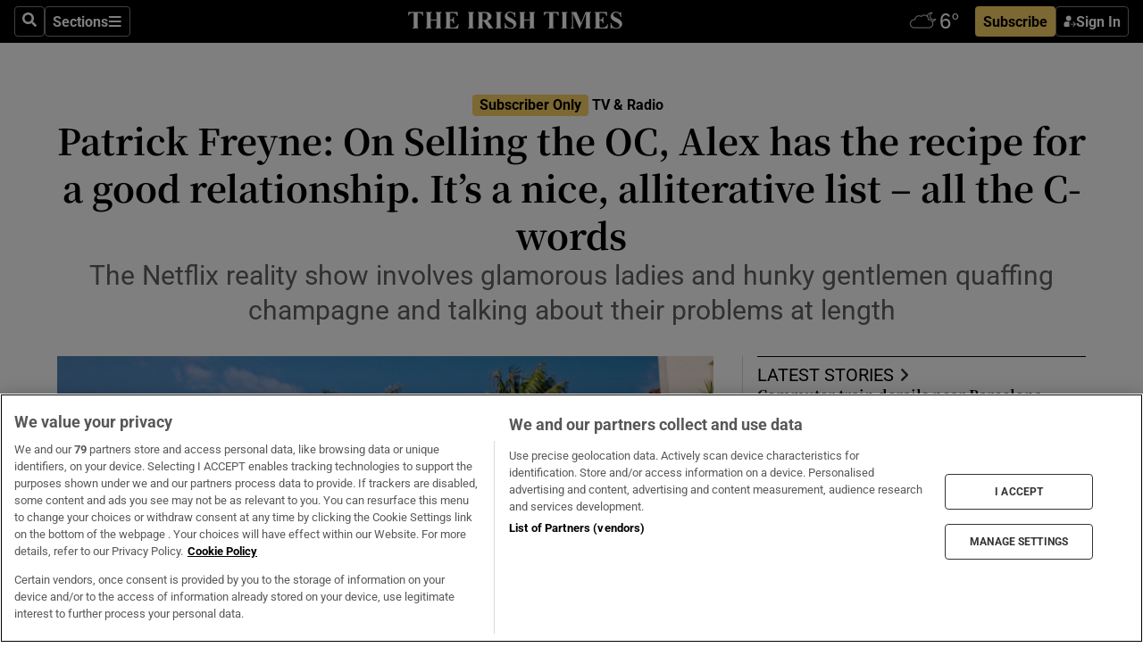

--- FILE ---
content_type: text/html; charset=utf-8
request_url: https://www.irishtimes.com/culture/tv-radio/2024/05/09/patrick-freyne-on-selling-the-oc-alex-has-the-recipe-for-a-good-relationship-its-a-nice-alliterative-list-all-the-c-words/
body_size: 118401
content:
<!DOCTYPE html><html lang="en"><head><script data-integration="inlineScripts">
    (function() {
      var _sf_async_config = window._sf_async_config = (window._sf_async_config || {});
      _sf_async_config.uid = 31036;
      _sf_async_config.domain = "irishtimes.com";
      _sf_async_config.useCanonical = true;
      _sf_async_config.useCanonicalDomain = true;
      _sf_async_config.sections = "culture,culture/tv-radio";
      _sf_async_config.authors = "Patrick Freyne";
      _sf_async_config.flickerControl = false;
      var _cbq = window._cbq = (window._cbq || []);
      const OT = document.cookie.split('; ').find(row => row.startsWith('blaize_jwt'));
      if (OT)
      {
        _cbq.push(['_acct', 'paid']);
      } else {
        _cbq.push(['_acct', 'anon']);
      }
    })();
  ;
    var _comscore = _comscore || []; _comscore.push({ c1: "2", c2: "8946263" });
  ;gtmParamsString='';if(new RegExp("^https://irishtimes.arcpublishing.com", "i").test(window.location)){gtmParamsString='&gtm_auth=om4Ly4wwqa_7E-fLbBv46g&gtm_preview=env-6&gtm_cookies_win=x'};(function(w,d,s,l,i){w[l]=w[l]||[];w[l].push({'gtm.start':new Date().getTime(),event:'gtm.js'});var f=d.getElementsByTagName(s)[0],j=d.createElement(s),dl=l!='dataLayer'?'&l='+l:'';j.async=true;j.src='https://www.googletagmanager.com/gtm.js?id='+i+dl+gtmParamsString;f.parentNode.insertBefore(j,f);})(window,document,'script','dataLayer','GTM-NRHQKJ4');;window.isIE = !!window.MSInputMethodContext && !!document.documentMode;</script><script type="text/plain" class="optanon-category-C0002" async="" data-integration="chartbeat" src="https://static.chartbeat.com/js/chartbeat.js"></script><script>!function(n,e,i){if(!n){n=n||{},window.permutive=n,n.q=[],n.config=i||{},n.config.apiKey=e,n.config.environment=n.config.environment||"production";for(var o=["addon","identify","track","trigger","query","segment","segments","ready","on","once","user","consent"],r=0;r<o.length;r++){var t=o[r];n[t]=function(e){return function(){var i=Array.prototype.slice.call(arguments,0);n.q.push({functionName:e,arguments:i})}}(t)}}}(window.permutive, "4888a725-f640-4782-bd70-a3dd37877c2f", { "consentRequired": true });
    window.googletag=window.googletag||{},window.googletag.cmd=window.googletag.cmd||[],window.googletag.cmd.push(function(){if(0===window.googletag.pubads().getTargeting("permutive").length){var g=window.localStorage.getItem("_pdfps");window.googletag.pubads().setTargeting("permutive",g?JSON.parse(g):[])}});</script><script async="" src="https://fce2b75e-f11a-48ad-a60f-7e004eb1d340.edge.permutive.app/fce2b75e-f11a-48ad-a60f-7e004eb1d340-web.js"></script><script type="text/plain" class="optanon-category-C0002-C0004">window.addEventListener('OneTrustGroupsUpdated', function() {
    if (document.cookie.indexOf("OptanonAlertBoxClosed=") >=0 && OptanonActiveGroups.match(/(?=.*,C0002,)(?=.*,C0004,).*/)) {
      const OTConsentToken = document.cookie
        .split('; ')
        .find(row => row.startsWith('OptanonConsent='))
        .split('&')
        .find(row => row.startsWith('consentId'))
        .split('=')[1];
      permutive.consent({ "opt_in": true, "token": OTConsentToken });
    } else{
      permutive.consent({ "opt_in": false });
    }
  });</script><meta name="viewport" content="width=device-width, initial-scale=1"/><link rel="icon" type="image/x-icon" href="/pf/resources/favicon.ico?d=203&amp;mxId=00000000"/><title>Patrick Freyne: On Selling the OC, Alex has the recipe for a good relationship. It’s a nice, alliterative list – all the C-words – The Irish Times</title><meta name="description" content="The Netflix reality show involves glamorous ladies and hunky gentlemen quaffing champagne and talking about their problems at length"/><meta name="twitter:description" content="The Netflix reality show involves glamorous ladies and hunky gentlemen quaffing champagne and talking about their problems at length"/><meta property="og:description" content="The Netflix reality show involves glamorous ladies and hunky gentlemen quaffing champagne and talking about their problems at length"/><meta name="keywords" content="patrick-freyne,netflix,for-you"/><meta property="og:title" content="Patrick Freyne: On Selling the OC, Alex has the recipe for a good relationship. It’s a nice, alliterative list – all the C-words"/><meta name="twitter:title" content="Patrick Freyne: On Selling the OC, Alex has the recipe for a good relationship. It’s a nice, alliterative list – all the C-words"/><meta property="og:image" content="https://www.irishtimes.com/resizer/v2/ZBSKKLHB4BAEHEERTRQ2H77VE4.jpg?smart=true&amp;auth=e4256a3e34287d7bc68557387cdf2718fe08e1e748665b8b3895cc38e12f82e1&amp;width=1200&amp;height=630"/><meta property="og:image:alt" content="Selling the OC: Sean, Alexandra, Tyler, Polly and Alex. Photograph: Netflix"/><meta name="twitter:image" content="https://www.irishtimes.com/resizer/v2/ZBSKKLHB4BAEHEERTRQ2H77VE4.jpg?smart=true&amp;auth=e4256a3e34287d7bc68557387cdf2718fe08e1e748665b8b3895cc38e12f82e1&amp;width=1200&amp;height=630"/><meta name="twitter:image:alt" content="Selling the OC: Sean, Alexandra, Tyler, Polly and Alex. Photograph: Netflix"/><meta property="og:type" content="article"/><meta name="robots" content="noarchive"/><meta property="og:site_name" content="The Irish Times"/><meta property="og:url" content="https://www.irishtimes.com/culture/tv-radio/2024/05/09/patrick-freyne-on-selling-the-oc-alex-has-the-recipe-for-a-good-relationship-its-a-nice-alliterative-list-all-the-c-words/"/><meta name="twitter:site" content="@IrishTimes"/><meta name="twitter:card" content="summary_large_image"/><link rel="canonical" href="https://www.irishtimes.com/culture/tv-radio/2024/05/09/patrick-freyne-on-selling-the-oc-alex-has-the-recipe-for-a-good-relationship-its-a-nice-alliterative-list-all-the-c-words/"/><link rel="alternate" hrefLang="en-IE" href="https://www.irishtimes.com/culture/tv-radio/2024/05/09/patrick-freyne-on-selling-the-oc-alex-has-the-recipe-for-a-good-relationship-its-a-nice-alliterative-list-all-the-c-words/"/><link id="fusion-template-styles" rel="stylesheet" type="text/css" href="/pf/dist/components/combinations/default.css?d=203&amp;mxId=00000000"/><link id="fusion-siteStyles-styles" rel="stylesheet" type="text/css" href="/pf/dist/css/irishtimes.css?d=203&amp;mxId=00000000"/><style data-styled="" data-styled-version="5.3.11">.dNRVvG{c-expanded-menu;visibility:hidden;position:absolute;left:0px;top:0;}/*!sc*/
data-styled.g2[id="styled__StyledExpandedMenu-sc-1amt4zz-1"]{content:"dNRVvG,"}/*!sc*/
.hTjUEA .arcad > [id^='google_ads_iframe']:not(:empty){max-width:100%;}/*!sc*/
.hTjUEA .arcad > [id^='google_ads_iframe']:not(:empty)::before{content:'ADVERTISEMENT';display:-webkit-box;display:-webkit-flex;display:-ms-flexbox;display:flex;font-family:star-font,'Roboto',sans-serif;}/*!sc*/
.hTjUEA .arcad > [id^='google_ads_iframe']:empty[style]{width:0 !important;height:0 !important;}/*!sc*/
.bSFpgq .arcad > [id^='google_ads_iframe']:not(:empty){max-width:100%;}/*!sc*/
.bSFpgq .arcad > [id^='google_ads_iframe']:not(:empty)::before{content:'ADVERTISEMENT';display:-webkit-box;display:-webkit-flex;display:-ms-flexbox;display:flex;font-family:star-font,'Roboto',sans-serif;display:none;}/*!sc*/
.bSFpgq .arcad > [id^='google_ads_iframe']:empty[style]{width:0 !important;height:0 !important;}/*!sc*/
data-styled.g5[id="default__StyledAdUnit-sc-1moicrg-0"]{content:"hTjUEA,bSFpgq,"}/*!sc*/
</style><script type="application/javascript" id="polyfill-script">if(!Array.prototype.includes||!(window.Object && window.Object.assign)||!window.Promise||!window.Symbol||!window.fetch){document.write('<script type="application/javascript" src="/pf/dist/engine/polyfill.js?d=203&mxId=00000000" defer=""><\/script>')}</script><script id="fusion-engine-react-script" type="application/javascript" src="/pf/dist/engine/react.js?d=203&amp;mxId=00000000" defer=""></script><script id="fusion-engine-combinations-script" type="application/javascript" src="/pf/dist/components/combinations/default.js?d=203&amp;mxId=00000000" defer=""></script><script type="text/plain" class="optanon-category-C0004" async="" data-integration="nativo-ad" src="https://s.ntv.io/serve/load.js"></script><script type="text/plain" class="optanon-category-C0002" async="" data-integration="comscore" src="https://sb.scorecardresearch.com/beacon.js"></script><script id="xtreme-push" type="text/javascript">
      (function(p,u,s,h,e,r,l,i,b) {p['XtremePushObject']=s;p[s]=function(){
        (p[s].q=p[s].q||[]).push(arguments)};i=u.createElement('script');i.async=1;
        i.src=h;b=u.getElementsByTagName('script')[0];b.parentNode.insertBefore(i,b);
      })(window,document,'xtremepush','https://prod.webpu.sh/tEEXuB8vRMsRMzIydjRZIQjnQzT-EXwR/sdk.js');
      xtremepush('ready', function () {
        if (window.safari !== undefined) {
          const permission = xtremepush('push', 'permission');
          const views = JSON.parse(localStorage.getItem('xtremepush.data'))?.page_views;
          const sendPush = views % 55 === 0 || views === 1;
          if ((permission === 'default' || !permission) && (permission !== 'unavailable' && permission !== 'denied' ) && sendPush) {
            xtremepush('event', 'User Gesture');
          }
        } else {
          xtremepush('push', 'auto_prompt', true);
        }
      });
      </script><script type="application/ld+json">{
  "@context": "http://schema.org/",
  "@graph": [
    {
      "@id": "https://www.irishtimes.com/#website",
      "@type": "WebSite",
      "description": "Trusted journalism since 1859",
      "inLanguage": "en-IE",
      "name": "The Irish Times",
      "potentialAction": [
        {
          "@type": "SearchAction",
          "target": {
            "@type": "EntryPoint",
            "urlTemplate": "https://www.irishtimes.com/search/?query={search_term_string}"
          },
          "query-input": "required name=search_term_string"
        }
      ],
      "publisher": {
        "@id": "https://www.irishtimes.com/#organization"
      },
      "url": "https://www.irishtimes.com/"
    },
    {
      "@id": "https://www.irishtimes.com/#organization",
      "@type": "Organization",
      "address": {
        "@type": "PostalAddress",
        "postOfficeBoxNumber": "PO Box 74",
        "streetAddress": "24-28 Tara Street",
        "addressLocality": "Dublin 2",
        "addressRegion": "County Dublin",
        "addressCountry": "IE",
        "postalCode": "D02 CX89"
      },
      "contactPoint": [
        {
          "@type": "ContactPoint",
          "contactType": "Customer Support",
          "email": "services@irishtimes.com",
          "telephone": "+353 1 9203901"
        },
        {
          "@type": "ContactPoint",
          "contactType": "Sales",
          "email": "mediasolutions@irishtimes.com",
          "telephone": "+353 1 5320978"
        },
        {
          "@type": "ContactPoint",
          "contactType": "News Desk",
          "email": "newsdesk@irishtimes.com",
          "telephone": ""
        }
      ],
      "image": {
        "@id": "https://www.irishtimes.com/#/schema/logo/image/"
      },
      "logo": {
        "@type": "ImageObject",
        "@id": "https://www.irishtimes.com/#/schema/logo/image/",
        "url": "https://www.irishtimes.com/resizer/v2/U2PAOOOEIVHTJEP6IX3N5QHLYM.png?smart=true&auth=8ed926a16ed518a8a7d3811053a580479dcf90f84d2adaaa3a5ebeb4bb68695f&width=1024",
        "width": 1024,
        "height": 547,
        "caption": "The Irish Times"
      },
      "name": "The Irish Times",
      "sameAs": [
        "https://www.facebook.com/irishtimes/",
        "http://www.linkedin.com/company/the-irish-times",
        "https://www.youtube.com/user/IrishTimes",
        "https://x.com/IrishTimes"
      ],
      "url": "https://www.irishtimes.com"
    }
  ]
}</script><script type="application/ld+json">{
  "@context": "https://schema.org",
  "@type": "NewsArticle",
  "url": "https://www.irishtimes.com/culture/tv-radio/2024/05/09/patrick-freyne-on-selling-the-oc-alex-has-the-recipe-for-a-good-relationship-its-a-nice-alliterative-list-all-the-c-words/",
  "publisher": {
    "@type": "Organization",
    "name": "The Irish Times",
    "url": "https://www.irishtimes.com",
    "logo": {
      "@type": "ImageObject",
      "url": "",
      "width": 600,
      "height": 60
    }
  },
  "author": [
    {
      "@type": "Person",
      "name": "Patrick Freyne",
      "url": "https://www.irishtimes.com/author/patrick-freyne",
      "sameAs": "https://www.irishtimes.com/author/patrick-freyne"
    }
  ],
  "mainEntityOfPage": {
    "@type": "WebPage",
    "@id": "https://schema.org/WebPage",
    "url": "https://www.irishtimes.com/culture/tv-radio/2024/05/09/patrick-freyne-on-selling-the-oc-alex-has-the-recipe-for-a-good-relationship-its-a-nice-alliterative-list-all-the-c-words/"
  },
  "dateModified": "2024-05-09T04:00:00Z",
  "datePublished": "2024-05-09T04:00:01.682Z",
  "headline": "Patrick Freyne: On Selling the OC, Alex has the recipe for a good relationship. It’s a nice, alliterative list – all the C-words",
  "description": "The Netflix reality show involves glamorous ladies and hunky gentlemen quaffing champagne and talking about their problems at length",
  "articleSection": "TV & Radio",
  "image": [
    "https://www.irishtimes.com/resizer/v2/ZBSKKLHB4BAEHEERTRQ2H77VE4.jpg?auth=e4256a3e34287d7bc68557387cdf2718fe08e1e748665b8b3895cc38e12f82e1&smart=true&width=1600&height=900",
    "https://www.irishtimes.com/resizer/v2/ZBSKKLHB4BAEHEERTRQ2H77VE4.jpg?auth=e4256a3e34287d7bc68557387cdf2718fe08e1e748665b8b3895cc38e12f82e1&smart=true&width=1600&height=1200",
    "https://www.irishtimes.com/resizer/v2/ZBSKKLHB4BAEHEERTRQ2H77VE4.jpg?auth=e4256a3e34287d7bc68557387cdf2718fe08e1e748665b8b3895cc38e12f82e1&smart=true&width=1600&height=1600"
  ],
  "inLanguage": "",
  "isAccessibleForFree": "False",
  "hasPart": {
    "@type": "WebPageElement",
    "isAccessibleForFree": "False",
    "cssSelector": ".paywall"
  }
}</script><link rel="preload" href="/pf/resources/fonts/noto-serif-jp/noto-serif-jp-regular.woff2?d=203&amp;mxId=00000000" as="font" type="font/woff2" crossorigin="anonymous"/><link rel="preload" href="/pf/resources/fonts/noto-serif-jp/noto-serif-jp-700.woff2?d=203&amp;mxId=00000000" as="font" type="font/woff2" crossorigin="anonymous"/><link rel="preload" href="/pf/resources/fonts/roboto/roboto-regular.woff2?d=203&amp;mxId=00000000" as="font" type="font/woff2" crossorigin="anonymous"/><link rel="preload" href="/pf/resources/fonts/roboto/roboto-700.woff2?d=203&amp;mxId=00000000" as="font" type="font/woff2" crossorigin="anonymous"/><script data-integration="inlineScripts">
    function PoWaReady() {
      // 0. DEFAULTS
      window.PoWaSettings = window.PoWaSettings || [];
      window.PoWaSettings.advertising = window.PoWaSettings.advertising || [];
      // 1. CookieBanner ONLOAD
      window.addEventListener("powaRender", function() {
        window.PoWaSettings.advertising.adBar = {skipOffset: 6};
        if (typeof OptanonActiveGroups==="string" && OptanonActiveGroups.match(/(?=.*,C0002,).*/)) {
            // 2. Cookies Granted
            window.PoWaSettings.advertising.gdprConsentGranted = true;
        } else {
            // 3. Set Default value
            window.PoWaSettings.advertising.gdprConsentGranted = window.PoWaSettings.advertising.gdprConsentGranted || false;
        }
      });
      // 4. CookieBanner ONCLICK
      window.addEventListener("OneTrustGroupsUpdated", function() {
          // 1. Set Default value
          window.PoWaSettings.advertising.gdprConsentGranted = !!OptanonActiveGroups.match(/(?=.,C0002,)./);
      });
      // 5. DataLayer event
      window.dataLayer = window.dataLayer || [];
      dataLayer.push({
        "has_PoWaSettings_load": true,
        "event": "donewith_PoWaSettings"
      });
    }

    var i = 0;
    function checkIsPoWaReady() {
      i = i + 1;
      if (typeof window.PoWaSettings==="object" && typeof OptanonActiveGroups==="string") {
          //stop the polling
          PoWaReady();
          clearInterval(pollforPoWaReady);
      } else if (i > 500) {
          //give up after 5 sec
          clearInterval(pollforPoWaReady);
      }
    }
    // Start polling
    var pollforPoWaReady = setInterval(checkIsPoWaReady, 10);
  ;
    const playFullScreen = (e) => {
      if (!!e.element.dataset.mobilefullscreen) {
        const windowWidth = document.querySelector('#fusion-app').offsetWidth || window.innerWidth;
        const mobileWidth = 733;
        if (windowWidth < mobileWidth) {
          if (!e.powa.isFullscreen()) {
            if (document.fullscreenEnabled) {
              // Set the PoWa element itself to fullscreen not the player, this overcomes an
              // issue with Android and fullscreen video rotation closing the video when the
              // device is rotated and the video is in fullscreen mode
              e.element.requestFullscreen();
              return;
            }

            e.powa.fullscreen();
          }
        }
      }
    }

    const mobilePoWaFullscreen = (event) => {
      const player = event.detail.powa;

      player.on('firstFrame', (e) => {
        playFullScreen(e);
      });

      player.on('play', (e) => {
        // Delay calling our function 100ms to not have a race condition with the
        // firstFrame event
        setTimeout(() => {
          playFullScreen(e);
        }, 100);
      });
    };

    window.addEventListener('powaReady', mobilePoWaFullscreen);
  ;
  window.addEventListener('DOMContentLoaded', (event) => {
    queryly.init("954cd8bb239245f9", document.querySelectorAll("#fusion-app"));
  });
</script><script defer="" data-integration="queryly" src="https://www.queryly.com/js/queryly.v4.min.js"></script><script src="https://cdn.cookielaw.org/consent/tcf.stub.js" type="text/javascript"></script><script src="https://static.illuma-tech.com/js/async_gam_ipt.js" async=""></script></head><body class="custom-it"><noscript data-integration="comscore"><img alt="comscore" src="https://sb.scorecardresearch.com/p?c1=2&amp;c2=8946263&amp;cv=2.0&amp;cj=1"/></noscript><noscript><iframe src="https://www.googletagmanager.com/ns.html?id=GTM-NRHQKJ4" height="0" width="0" style="display:none;visibility:hidden"></iframe></noscript><div id="fusion-app"><div class="b-it-right-rail-advanced"><header class="c-stack b-it-right-rail-advanced__navigation page-header" data-style-direction="vertical" data-style-justification="start" data-style-alignment="unset" data-style-inline="false" data-style-wrap="nowrap"><nav id="main-nav" class="b-it-header-nav-chain " aria-label="Sections Menu" data-owner="it"><div class="b-it-header-nav-chain__top-layout"><div class="b-it-header-nav-chain__nav-left"><div class="nav-components--mobile" data-testid="nav-chain-nav-components-mobile-left"><button data-testid="nav-chain-nav-section-button" aria-label="Sections" class="c-button c-button--small c-button--secondary-reverse" type="button"><svg class="c-icon" width="48" height="48" xmlns="http://www.w3.org/2000/svg" viewBox="0 0 512 512" fill="currentColor" aria-hidden="true" focusable="false"><path d="M25 96C25 78.33 39.33 64 57 64H441C458.7 64 473 78.33 473 96C473 113.7 458.7 128 441 128H57C39.33 128 25 113.7 25 96ZM25 256C25 238.3 39.33 224 57 224H441C458.7 224 473 238.3 473 256C473 273.7 458.7 288 441 288H57C39.33 288 25 273.7 25 256ZM441 448H57C39.33 448 25 433.7 25 416C25 398.3 39.33 384 57 384H441C458.7 384 473 398.3 473 416C473 433.7 458.7 448 441 448Z"></path></svg></button></div><div class="nav-components--desktop" data-testid="nav-chain-nav-components-desktop-left"><button aria-label="Search" class="c-button c-button--small c-button--secondary-reverse" type="button"><span><svg class="c-icon" width="48" height="48" xmlns="http://www.w3.org/2000/svg" viewBox="0 0 512 512" fill="currentColor" aria-hidden="true" focusable="false"><path d="M505 442.7L405.3 343c-4.5-4.5-10.6-7-17-7H372c27.6-35.3 44-79.7 44-128C416 93.1 322.9 0 208 0S0 93.1 0 208s93.1 208 208 208c48.3 0 92.7-16.4 128-44v16.3c0 6.4 2.5 12.5 7 17l99.7 99.7c9.4 9.4 24.6 9.4 33.9 0l28.3-28.3c9.4-9.4 9.4-24.6.1-34zM208 336c-70.7 0-128-57.2-128-128 0-70.7 57.2-128 128-128 70.7 0 128 57.2 128 128 0 70.7-57.2 128-128 128z"></path></svg></span></button><button data-testid="nav-chain-nav-section-button" aria-label="Sections" class="c-button c-button--small c-button--secondary-reverse" type="button"><span>Sections</span><svg class="c-icon" width="48" height="48" xmlns="http://www.w3.org/2000/svg" viewBox="0 0 512 512" fill="currentColor" aria-hidden="true" focusable="false"><path d="M25 96C25 78.33 39.33 64 57 64H441C458.7 64 473 78.33 473 96C473 113.7 458.7 128 441 128H57C39.33 128 25 113.7 25 96ZM25 256C25 238.3 39.33 224 57 224H441C458.7 224 473 238.3 473 256C473 273.7 458.7 288 441 288H57C39.33 288 25 273.7 25 256ZM441 448H57C39.33 448 25 433.7 25 416C25 398.3 39.33 384 57 384H441C458.7 384 473 398.3 473 416C473 433.7 458.7 448 441 448Z"></path></svg></button></div></div><a title="The Irish Times" class="c-link b-it-header-nav-chain__logo b-it-header-nav-chain__logo--center nav-logo-hidden svg-logo" href="/" aria-hidden="true" tabindex="-1"><img src="https://static.themebuilder.aws.arc.pub/irishtimes/1647534191733.svg" alt="The Irish Times" data-chromatic="ignore"/></a><div class="b-it-header-nav-chain__nav-right"><div class="nav-components--mobile" data-testid="nav-chain-nav-components-mobile-right"><div class="c-stack b-signin-subscribe-block" data-style-direction="horizontal" data-style-justification="center" data-style-alignment="center" data-style-inline="false" data-style-wrap="nowrap" style="--c-stack-gap:1rem"><a target="_blank" style="display:none" rel="noreferrer" class="c-button c-button--link c-button--small c-button--primary b-signin-subscribe-block__subscribe" href="/subscribe"><span><span style="display:none">Subscribe</span></span></a><button class="c-button c-button--small c-button--secondary-reverse b-signin-subscribe-block__btn--signin" type="button"><span><div class="c-stack" data-style-direction="horizontal" data-style-justification="start" data-style-alignment="center" data-style-inline="false" data-style-wrap="nowrap" style="--c-stack-gap:0.5rem"><svg width="14" height="16" viewBox="0 0 24 24" fill="none" xmlns="http://www.w3.org/2000/svg"><mask id="mask0_757:236487" style="mask-type:alpha" maskUnits="userSpaceOnUse" x="0" y="0" width="24" height="24"><rect width="24" height="24" fill="#C4C4C4"></rect></mask><g mask="url(#mask0_757:236487)"><ellipse cx="9.79117" cy="6.02353" rx="5.02353" ry="5.02353" fill="white"></ellipse><path d="M11.0471 22.35V12.3029H5C2.79086 12.3029 1 14.0938 1 16.3029V20.35C1 21.4546 1.89543 22.35 3 22.35H11.0471Z" fill="white"></path><path fill-rule="evenodd" clip-rule="evenodd" d="M19.3391 22.1044C19.2762 22.1862 19.1937 22.2477 19.0916 22.2886C18.9894 22.3295 18.8833 22.35 18.7733 22.35C18.5533 22.35 18.3647 22.2681 18.2075 22.1044C18.0504 21.9406 17.9718 21.7441 17.9718 21.5148C17.9718 21.4002 17.9954 21.2896 18.0425 21.1832C18.0897 21.0767 18.1447 20.9907 18.2075 20.9252L20.8478 18.174H14.3839C14.1482 18.174 13.9517 18.0921 13.7946 17.9283C13.6374 17.7646 13.5588 17.568 13.5588 17.3388C13.5588 17.1095 13.6374 16.913 13.7946 16.7492C13.9517 16.5854 14.1482 16.5036 14.3839 16.5036H20.8478L18.2075 13.7277C18.1447 13.6622 18.0897 13.5762 18.0425 13.4698C17.9954 13.3633 17.9718 13.2528 17.9718 13.1382C17.9718 12.9089 18.0504 12.7124 18.2075 12.5486C18.3647 12.3848 18.5533 12.3029 18.7733 12.3029C18.8833 12.3029 18.9894 12.3275 19.0916 12.3766C19.1937 12.4258 19.2762 12.4831 19.3391 12.5486L23.3702 16.7492C23.433 16.8147 23.488 16.9007 23.5352 17.0071C23.5823 17.1136 23.6059 17.2241 23.6059 17.3388C23.6059 17.4534 23.5823 17.5598 23.5352 17.6581C23.488 17.7564 23.433 17.8464 23.3702 17.9283L19.3391 22.1044Z" fill="white"></path></g></svg></div></span></button></div></div><div class="nav-components--desktop" data-testid="nav-chain-nav-components-desktop-right"><div id="fusion-static-enter:html-block-f0f1j0n1myTR7B9-0-0-0" style="display:none" data-fusion-component="html-block-f0f1j0n1myTR7B9-0-0-0"></div><div><iframe scrolling="no" id="fw-desktop" data-src="https://lw.foreca.net/v4/en/site/irishtimes/widget/?name=Dublin&id=102964574" style="width: 85px; height: 40px; border:0; margin: 0; display: flex; align-items: center;"></iframe></div><div id="fusion-static-exit:html-block-f0f1j0n1myTR7B9-0-0-0" style="display:none" data-fusion-component="html-block-f0f1j0n1myTR7B9-0-0-0"></div><div class="c-stack b-signin-subscribe-block" data-style-direction="horizontal" data-style-justification="center" data-style-alignment="center" data-style-inline="false" data-style-wrap="nowrap" style="--c-stack-gap:1rem"><a target="_blank" style="display:none" rel="noreferrer" class="c-button c-button--link c-button--small c-button--primary b-signin-subscribe-block__subscribe" href="/subscribe"><span><span style="display:none">Subscribe</span></span></a><button class="c-button c-button--small c-button--secondary-reverse b-signin-subscribe-block__btn--signin" type="button"><span><div class="c-stack" data-style-direction="horizontal" data-style-justification="start" data-style-alignment="center" data-style-inline="false" data-style-wrap="nowrap" style="--c-stack-gap:0.5rem"><svg width="14" height="16" viewBox="0 0 24 24" fill="none" xmlns="http://www.w3.org/2000/svg"><mask id="mask0_757:236487" style="mask-type:alpha" maskUnits="userSpaceOnUse" x="0" y="0" width="24" height="24"><rect width="24" height="24" fill="#C4C4C4"></rect></mask><g mask="url(#mask0_757:236487)"><ellipse cx="9.79117" cy="6.02353" rx="5.02353" ry="5.02353" fill="white"></ellipse><path d="M11.0471 22.35V12.3029H5C2.79086 12.3029 1 14.0938 1 16.3029V20.35C1 21.4546 1.89543 22.35 3 22.35H11.0471Z" fill="white"></path><path fill-rule="evenodd" clip-rule="evenodd" d="M19.3391 22.1044C19.2762 22.1862 19.1937 22.2477 19.0916 22.2886C18.9894 22.3295 18.8833 22.35 18.7733 22.35C18.5533 22.35 18.3647 22.2681 18.2075 22.1044C18.0504 21.9406 17.9718 21.7441 17.9718 21.5148C17.9718 21.4002 17.9954 21.2896 18.0425 21.1832C18.0897 21.0767 18.1447 20.9907 18.2075 20.9252L20.8478 18.174H14.3839C14.1482 18.174 13.9517 18.0921 13.7946 17.9283C13.6374 17.7646 13.5588 17.568 13.5588 17.3388C13.5588 17.1095 13.6374 16.913 13.7946 16.7492C13.9517 16.5854 14.1482 16.5036 14.3839 16.5036H20.8478L18.2075 13.7277C18.1447 13.6622 18.0897 13.5762 18.0425 13.4698C17.9954 13.3633 17.9718 13.2528 17.9718 13.1382C17.9718 12.9089 18.0504 12.7124 18.2075 12.5486C18.3647 12.3848 18.5533 12.3029 18.7733 12.3029C18.8833 12.3029 18.9894 12.3275 19.0916 12.3766C19.1937 12.4258 19.2762 12.4831 19.3391 12.5486L23.3702 16.7492C23.433 16.8147 23.488 16.9007 23.5352 17.0071C23.5823 17.1136 23.6059 17.2241 23.6059 17.3388C23.6059 17.4534 23.5823 17.5598 23.5352 17.6581C23.488 17.7564 23.433 17.8464 23.3702 17.9283L19.3391 22.1044Z" fill="white"></path></g></svg></div></span></button></div></div></div></div><div id="flyout-overlay" data-testid="nav-chain-flyout-overlay" class="c-stack b-it-header-nav-chain__flyout-overlay closed" data-style-direction="vertical" data-style-justification="start" data-style-alignment="unset" data-style-inline="false" data-style-wrap="nowrap"><div><div class="c-stack b-it-header-nav-chain__flyout-nav-wrapper closed" data-style-direction="vertical" data-style-justification="start" data-style-alignment="unset" data-style-inline="false" data-style-wrap="nowrap"><div class="b-it-header-nav-chain__flyout-close-button"><button aria-label="Close" class="c-button c-button--small c-button--secondary-reverse" type="button"><svg class="c-icon" width="24" height="24" xmlns="http://www.w3.org/2000/svg" viewBox="0 0 512 512" fill="currentColor" aria-hidden="true" focusable="false"><path d="M406.6 361.4C419.1 373.9 419.1 394.15 406.6 406.65C400.4 412.9 392.2 416 384 416C375.8 416 367.62 412.875 361.38 406.625L256 301.3L150.63 406.6C144.38 412.9 136.19 416 128 416C119.81 416 111.63 412.9 105.375 406.6C92.875 394.1 92.875 373.85 105.375 361.35L210.775 255.95L105.375 150.6C92.875 138.1 92.875 117.85 105.375 105.35C117.875 92.85 138.125 92.85 150.625 105.35L256 210.8L361.4 105.4C373.9 92.9 394.15 92.9 406.65 105.4C419.15 117.9 419.15 138.15 406.65 150.65L301.25 256.05L406.6 361.4Z"></path></svg></button></div><div class="nav-menu"><div data-testid="nav-chain-nav-components-mobile" class="c-stack nav-components--mobile" data-style-direction="vertical" data-style-justification="start" data-style-alignment="unset" data-style-inline="false" data-style-wrap="nowrap"><div class="b-subscribe-button-block"><div><iframe scrolling="no" id="fw-mobile" data-src="https://lw.foreca.net/v4/en/site/irishtimes/widget/?name=Dublin&id=102964574" style="width: 85px; height: 40px; border:0; margin: 0;"></iframe></div><a target="_blank" class="c-button c-button--link c-button--full-width c-button--medium c-button--primary" href="/subscribe"><span>Subscribe</span></a></div><button aria-label="Search" class="c-button c-button--small c-button--secondary-reverse" type="button"><span><svg class="c-icon" width="48" height="48" xmlns="http://www.w3.org/2000/svg" viewBox="0 0 512 512" fill="currentColor" aria-hidden="true" focusable="false"><path d="M505 442.7L405.3 343c-4.5-4.5-10.6-7-17-7H372c27.6-35.3 44-79.7 44-128C416 93.1 322.9 0 208 0S0 93.1 0 208s93.1 208 208 208c48.3 0 92.7-16.4 128-44v16.3c0 6.4 2.5 12.5 7 17l99.7 99.7c9.4 9.4 24.6 9.4 33.9 0l28.3-28.3c9.4-9.4 9.4-24.6.1-34zM208 336c-70.7 0-128-57.2-128-128 0-70.7 57.2-128 128-128 70.7 0 128 57.2 128 128 0 70.7-57.2 128-128 128z"></path></svg></span></button></div><div data-testid="nav-chain-nav-components-desktop" class="c-stack nav-components--desktop" data-style-direction="vertical" data-style-justification="start" data-style-alignment="unset" data-style-inline="false" data-style-wrap="nowrap"></div></div><ul class="c-stack b-it-header-nav-chain__flyout-nav" data-style-direction="vertical" data-style-justification="start" data-style-alignment="unset" data-style-inline="false" data-style-wrap="nowrap"><li class="section-item" data-testid="nav-chain-section-item"><a class="c-link" href="/" aria-hidden="true" tabindex="-1">Home</a></li><li class="section-item" data-testid="nav-chain-section-item"><a class="c-link" href="/latest/" aria-hidden="true" tabindex="-1">Latest</a></li><li class="section-item" data-testid="nav-chain-section-item"><a class="c-link" href="/subscriber-only/" aria-hidden="true" tabindex="-1">Subscriber Only</a></li><li class="section-item" data-testid="nav-chain-section-item"><div data-testid="nav-chain-section-item-subsection" class="c-stack b-it-header-nav-chain__subsection-anchor subsection-anchor " data-style-direction="horizontal" data-style-justification="start" data-style-alignment="center" data-style-inline="false" data-style-wrap="nowrap"><a class="c-link" href="/crosswords-puzzles/" aria-hidden="true" tabindex="-1">Crosswords &amp; Puzzles</a><button aria-expanded="false" aria-controls="header_sub_section_crosswords-puzzles" aria-label="Show Crosswords &amp; Puzzles sub sections" class="c-button c-button--medium c-button--default submenu-caret" type="button"><span><svg class="c-icon" width="20" height="20" xmlns="http://www.w3.org/2000/svg" viewBox="0 0 512 512" fill="currentColor" aria-hidden="true" focusable="false"><path d="M256 416C247.812 416 239.62 412.875 233.38 406.625L41.38 214.625C28.88 202.125 28.88 181.875 41.38 169.375C53.88 156.875 74.13 156.875 86.63 169.375L256 338.8L425.4 169.4C437.9 156.9 458.15 156.9 470.65 169.4C483.15 181.9 483.15 202.15 470.65 214.65L278.65 406.65C272.4 412.9 264.2 416 256 416Z"></path></svg></span></button></div><div class="b-it-header-nav-chain__subsection-container "><ul class="b-it-header-nav-chain__subsection-menu" id="header_sub_section_crosswords-puzzles"><li class="subsection-item" data-testid="nav-chain-subsection-item"><a class="c-link" href="/crosswords-puzzles/crosaire/" aria-hidden="true" tabindex="-1">Crosaire</a></li><li class="subsection-item" data-testid="nav-chain-subsection-item"><a class="c-link" href="/crosswords-puzzles/simplex/" aria-hidden="true" tabindex="-1">Simplex</a></li><li class="subsection-item" data-testid="nav-chain-subsection-item"><a class="c-link" href="/crosswords-puzzles/sudoku/" aria-hidden="true" tabindex="-1">Sudoku</a></li><li class="subsection-item" data-testid="nav-chain-subsection-item"><a class="c-link" href="/crosswords-puzzles/news-quiz/" aria-hidden="true" tabindex="-1">News Quiz</a></li></ul></div></li><li class="section-item" data-testid="nav-chain-section-item"><div data-testid="nav-chain-section-item-subsection" class="c-stack b-it-header-nav-chain__subsection-anchor subsection-anchor " data-style-direction="horizontal" data-style-justification="start" data-style-alignment="center" data-style-inline="false" data-style-wrap="nowrap"><a class="c-link" href="/ireland/" aria-hidden="true" tabindex="-1">Ireland</a><button aria-expanded="false" aria-controls="header_sub_section_ireland" aria-label="Show Ireland sub sections" class="c-button c-button--medium c-button--default submenu-caret" type="button"><span><svg class="c-icon" width="20" height="20" xmlns="http://www.w3.org/2000/svg" viewBox="0 0 512 512" fill="currentColor" aria-hidden="true" focusable="false"><path d="M256 416C247.812 416 239.62 412.875 233.38 406.625L41.38 214.625C28.88 202.125 28.88 181.875 41.38 169.375C53.88 156.875 74.13 156.875 86.63 169.375L256 338.8L425.4 169.4C437.9 156.9 458.15 156.9 470.65 169.4C483.15 181.9 483.15 202.15 470.65 214.65L278.65 406.65C272.4 412.9 264.2 416 256 416Z"></path></svg></span></button></div><div class="b-it-header-nav-chain__subsection-container "><ul class="b-it-header-nav-chain__subsection-menu" id="header_sub_section_ireland"><li class="subsection-item" data-testid="nav-chain-subsection-item"><a class="c-link" href="/ireland/dublin/" aria-hidden="true" tabindex="-1">Dublin</a></li><li class="subsection-item" data-testid="nav-chain-subsection-item"><a class="c-link" href="/ireland/education/" aria-hidden="true" tabindex="-1">Education</a></li><li class="subsection-item" data-testid="nav-chain-subsection-item"><a class="c-link" href="/ireland/housing-planning/" aria-hidden="true" tabindex="-1">Housing &amp; Planning</a></li><li class="subsection-item" data-testid="nav-chain-subsection-item"><a class="c-link" href="/ireland/social-affairs/" aria-hidden="true" tabindex="-1">Social Affairs</a></li><li class="subsection-item" data-testid="nav-chain-subsection-item"><a class="c-link" href="/ireland/stardust/" aria-hidden="true" tabindex="-1">Stardust</a></li></ul></div></li><li class="section-item" data-testid="nav-chain-section-item"><div data-testid="nav-chain-section-item-subsection" class="c-stack b-it-header-nav-chain__subsection-anchor subsection-anchor " data-style-direction="horizontal" data-style-justification="start" data-style-alignment="center" data-style-inline="false" data-style-wrap="nowrap"><a class="c-link" href="/politics/" aria-hidden="true" tabindex="-1">Politics</a><button aria-expanded="false" aria-controls="header_sub_section_politics" aria-label="Show Politics sub sections" class="c-button c-button--medium c-button--default submenu-caret" type="button"><span><svg class="c-icon" width="20" height="20" xmlns="http://www.w3.org/2000/svg" viewBox="0 0 512 512" fill="currentColor" aria-hidden="true" focusable="false"><path d="M256 416C247.812 416 239.62 412.875 233.38 406.625L41.38 214.625C28.88 202.125 28.88 181.875 41.38 169.375C53.88 156.875 74.13 156.875 86.63 169.375L256 338.8L425.4 169.4C437.9 156.9 458.15 156.9 470.65 169.4C483.15 181.9 483.15 202.15 470.65 214.65L278.65 406.65C272.4 412.9 264.2 416 256 416Z"></path></svg></span></button></div><div class="b-it-header-nav-chain__subsection-container "><ul class="b-it-header-nav-chain__subsection-menu" id="header_sub_section_politics"><li class="subsection-item" data-testid="nav-chain-subsection-item"><a class="c-link" href="/politics/poll/" aria-hidden="true" tabindex="-1">Poll</a></li><li class="subsection-item" data-testid="nav-chain-subsection-item"><a class="c-link" href="/politics/oireachtas/" aria-hidden="true" tabindex="-1">Oireachtas</a></li><li class="subsection-item" data-testid="nav-chain-subsection-item"><a class="c-link" href="/common-ground/" aria-hidden="true" tabindex="-1">Common Ground</a></li><li class="subsection-item" data-testid="nav-chain-subsection-item"><a class="c-link" href="/politics/elections-referendums/" aria-hidden="true" tabindex="-1">Elections &amp; Referendums</a></li></ul></div></li><li class="section-item" data-testid="nav-chain-section-item"><div data-testid="nav-chain-section-item-subsection" class="c-stack b-it-header-nav-chain__subsection-anchor subsection-anchor " data-style-direction="horizontal" data-style-justification="start" data-style-alignment="center" data-style-inline="false" data-style-wrap="nowrap"><a class="c-link" href="/opinion/" aria-hidden="true" tabindex="-1">Opinion</a><button aria-expanded="false" aria-controls="header_sub_section_opinion" aria-label="Show Opinion sub sections" class="c-button c-button--medium c-button--default submenu-caret" type="button"><span><svg class="c-icon" width="20" height="20" xmlns="http://www.w3.org/2000/svg" viewBox="0 0 512 512" fill="currentColor" aria-hidden="true" focusable="false"><path d="M256 416C247.812 416 239.62 412.875 233.38 406.625L41.38 214.625C28.88 202.125 28.88 181.875 41.38 169.375C53.88 156.875 74.13 156.875 86.63 169.375L256 338.8L425.4 169.4C437.9 156.9 458.15 156.9 470.65 169.4C483.15 181.9 483.15 202.15 470.65 214.65L278.65 406.65C272.4 412.9 264.2 416 256 416Z"></path></svg></span></button></div><div class="b-it-header-nav-chain__subsection-container "><ul class="b-it-header-nav-chain__subsection-menu" id="header_sub_section_opinion"><li class="subsection-item" data-testid="nav-chain-subsection-item"><a class="c-link" href="/opinion/editorials/" aria-hidden="true" tabindex="-1">Editorials</a></li><li class="subsection-item" data-testid="nav-chain-subsection-item"><a class="c-link" href="/opinion/an-irish-diary/" aria-hidden="true" tabindex="-1">An Irish Diary</a></li><li class="subsection-item" data-testid="nav-chain-subsection-item"><a class="c-link" href="/opinion/letters/" aria-hidden="true" tabindex="-1">Letters</a></li><li class="subsection-item" data-testid="nav-chain-subsection-item"><a class="c-link" href="/opinion/cartoon/" aria-hidden="true" tabindex="-1">Cartoon</a></li></ul></div></li><li class="section-item" data-testid="nav-chain-section-item"><div data-testid="nav-chain-section-item-subsection" class="c-stack b-it-header-nav-chain__subsection-anchor subsection-anchor " data-style-direction="horizontal" data-style-justification="start" data-style-alignment="center" data-style-inline="false" data-style-wrap="nowrap"><a class="c-link" href="/business/" aria-hidden="true" tabindex="-1">Business</a><button aria-expanded="false" aria-controls="header_sub_section_business" aria-label="Show Business sub sections" class="c-button c-button--medium c-button--default submenu-caret" type="button"><span><svg class="c-icon" width="20" height="20" xmlns="http://www.w3.org/2000/svg" viewBox="0 0 512 512" fill="currentColor" aria-hidden="true" focusable="false"><path d="M256 416C247.812 416 239.62 412.875 233.38 406.625L41.38 214.625C28.88 202.125 28.88 181.875 41.38 169.375C53.88 156.875 74.13 156.875 86.63 169.375L256 338.8L425.4 169.4C437.9 156.9 458.15 156.9 470.65 169.4C483.15 181.9 483.15 202.15 470.65 214.65L278.65 406.65C272.4 412.9 264.2 416 256 416Z"></path></svg></span></button></div><div class="b-it-header-nav-chain__subsection-container "><ul class="b-it-header-nav-chain__subsection-menu" id="header_sub_section_business"><li class="subsection-item" data-testid="nav-chain-subsection-item"><a class="c-link" href="/budget/" aria-hidden="true" tabindex="-1">Budget 2026</a></li><li class="subsection-item" data-testid="nav-chain-subsection-item"><a class="c-link" href="/business/economy/" aria-hidden="true" tabindex="-1">Economy</a></li><li class="subsection-item" data-testid="nav-chain-subsection-item"><a class="c-link" href="/business/farming-food/" aria-hidden="true" tabindex="-1">Farming &amp; Food</a></li><li class="subsection-item" data-testid="nav-chain-subsection-item"><a class="c-link" href="/business/financial-services/" aria-hidden="true" tabindex="-1">Financial Services</a></li><li class="subsection-item" data-testid="nav-chain-subsection-item"><a class="c-link" href="/business/innovation/" aria-hidden="true" tabindex="-1">Innovation</a></li><li class="subsection-item" data-testid="nav-chain-subsection-item"><a class="c-link" href="/business/markets/" aria-hidden="true" tabindex="-1">Markets</a></li><li class="subsection-item" data-testid="nav-chain-subsection-item"><a class="c-link" href="/business/work/" aria-hidden="true" tabindex="-1">Work</a></li><li class="subsection-item" data-testid="nav-chain-subsection-item"><a class="c-link" href="/property/commercial-property/" aria-hidden="true" tabindex="-1">Commercial Property</a></li></ul></div></li><li class="section-item" data-testid="nav-chain-section-item"><div data-testid="nav-chain-section-item-subsection" class="c-stack b-it-header-nav-chain__subsection-anchor subsection-anchor " data-style-direction="horizontal" data-style-justification="start" data-style-alignment="center" data-style-inline="false" data-style-wrap="nowrap"><a class="c-link" href="/world/" aria-hidden="true" tabindex="-1">World</a><button aria-expanded="false" aria-controls="header_sub_section_world" aria-label="Show World sub sections" class="c-button c-button--medium c-button--default submenu-caret" type="button"><span><svg class="c-icon" width="20" height="20" xmlns="http://www.w3.org/2000/svg" viewBox="0 0 512 512" fill="currentColor" aria-hidden="true" focusable="false"><path d="M256 416C247.812 416 239.62 412.875 233.38 406.625L41.38 214.625C28.88 202.125 28.88 181.875 41.38 169.375C53.88 156.875 74.13 156.875 86.63 169.375L256 338.8L425.4 169.4C437.9 156.9 458.15 156.9 470.65 169.4C483.15 181.9 483.15 202.15 470.65 214.65L278.65 406.65C272.4 412.9 264.2 416 256 416Z"></path></svg></span></button></div><div class="b-it-header-nav-chain__subsection-container "><ul class="b-it-header-nav-chain__subsection-menu" id="header_sub_section_world"><li class="subsection-item" data-testid="nav-chain-subsection-item"><a class="c-link" href="/world/europe/" aria-hidden="true" tabindex="-1">Europe</a></li><li class="subsection-item" data-testid="nav-chain-subsection-item"><a class="c-link" href="/world/uk/" aria-hidden="true" tabindex="-1">UK</a></li><li class="subsection-item" data-testid="nav-chain-subsection-item"><a class="c-link" href="/world/us/" aria-hidden="true" tabindex="-1">US</a></li><li class="subsection-item" data-testid="nav-chain-subsection-item"><a class="c-link" href="/world/canada/" aria-hidden="true" tabindex="-1">Canada</a></li><li class="subsection-item" data-testid="nav-chain-subsection-item"><a class="c-link" href="/world/australia/" aria-hidden="true" tabindex="-1">Australia</a></li><li class="subsection-item" data-testid="nav-chain-subsection-item"><a class="c-link" href="/world/africa/" aria-hidden="true" tabindex="-1">Africa</a></li><li class="subsection-item" data-testid="nav-chain-subsection-item"><a class="c-link" href="/world/americas/" aria-hidden="true" tabindex="-1">Americas</a></li><li class="subsection-item" data-testid="nav-chain-subsection-item"><a class="c-link" href="/world/asia-pacific/" aria-hidden="true" tabindex="-1">Asia-Pacific</a></li><li class="subsection-item" data-testid="nav-chain-subsection-item"><a class="c-link" href="/world/middle-east/" aria-hidden="true" tabindex="-1">Middle East</a></li></ul></div></li><li class="section-item" data-testid="nav-chain-section-item"><div data-testid="nav-chain-section-item-subsection" class="c-stack b-it-header-nav-chain__subsection-anchor subsection-anchor " data-style-direction="horizontal" data-style-justification="start" data-style-alignment="center" data-style-inline="false" data-style-wrap="nowrap"><a class="c-link" href="/sport/" aria-hidden="true" tabindex="-1">Sport</a><button aria-expanded="false" aria-controls="header_sub_section_sport" aria-label="Show Sport sub sections" class="c-button c-button--medium c-button--default submenu-caret" type="button"><span><svg class="c-icon" width="20" height="20" xmlns="http://www.w3.org/2000/svg" viewBox="0 0 512 512" fill="currentColor" aria-hidden="true" focusable="false"><path d="M256 416C247.812 416 239.62 412.875 233.38 406.625L41.38 214.625C28.88 202.125 28.88 181.875 41.38 169.375C53.88 156.875 74.13 156.875 86.63 169.375L256 338.8L425.4 169.4C437.9 156.9 458.15 156.9 470.65 169.4C483.15 181.9 483.15 202.15 470.65 214.65L278.65 406.65C272.4 412.9 264.2 416 256 416Z"></path></svg></span></button></div><div class="b-it-header-nav-chain__subsection-container "><ul class="b-it-header-nav-chain__subsection-menu" id="header_sub_section_sport"><li class="subsection-item" data-testid="nav-chain-subsection-item"><a class="c-link" href="/sport/rugby/" aria-hidden="true" tabindex="-1">Rugby</a></li><li class="subsection-item" data-testid="nav-chain-subsection-item"><a class="c-link" href="/sport/gaelic-games/" aria-hidden="true" tabindex="-1">Gaelic Games</a></li><li class="subsection-item" data-testid="nav-chain-subsection-item"><a class="c-link" href="/sport/soccer/" aria-hidden="true" tabindex="-1">Soccer</a></li><li class="subsection-item" data-testid="nav-chain-subsection-item"><a class="c-link" href="/sport/golf/" aria-hidden="true" tabindex="-1">Golf</a></li><li class="subsection-item" data-testid="nav-chain-subsection-item"><a class="c-link" href="/sport/racing/" aria-hidden="true" tabindex="-1">Racing</a></li><li class="subsection-item" data-testid="nav-chain-subsection-item"><a class="c-link" href="/sport/athletics/" aria-hidden="true" tabindex="-1">Athletics</a></li><li class="subsection-item" data-testid="nav-chain-subsection-item"><a class="c-link" href="/sport/boxing/" aria-hidden="true" tabindex="-1">Boxing</a></li><li class="subsection-item" data-testid="nav-chain-subsection-item"><a class="c-link" href="/sport/cycling/" aria-hidden="true" tabindex="-1">Cycling</a></li><li class="subsection-item" data-testid="nav-chain-subsection-item"><a class="c-link" href="/sport/hockey/" aria-hidden="true" tabindex="-1">Hockey</a></li><li class="subsection-item" data-testid="nav-chain-subsection-item"><a class="c-link" href="/sport/tennis/" aria-hidden="true" tabindex="-1">Tennis</a></li></ul></div></li><li class="section-item" data-testid="nav-chain-section-item"><div data-testid="nav-chain-section-item-subsection" class="c-stack b-it-header-nav-chain__subsection-anchor subsection-anchor " data-style-direction="horizontal" data-style-justification="start" data-style-alignment="center" data-style-inline="false" data-style-wrap="nowrap"><a class="c-link" href="/your-money/" aria-hidden="true" tabindex="-1">Your Money</a><button aria-expanded="false" aria-controls="header_sub_section_your-money" aria-label="Show Your Money sub sections" class="c-button c-button--medium c-button--default submenu-caret" type="button"><span><svg class="c-icon" width="20" height="20" xmlns="http://www.w3.org/2000/svg" viewBox="0 0 512 512" fill="currentColor" aria-hidden="true" focusable="false"><path d="M256 416C247.812 416 239.62 412.875 233.38 406.625L41.38 214.625C28.88 202.125 28.88 181.875 41.38 169.375C53.88 156.875 74.13 156.875 86.63 169.375L256 338.8L425.4 169.4C437.9 156.9 458.15 156.9 470.65 169.4C483.15 181.9 483.15 202.15 470.65 214.65L278.65 406.65C272.4 412.9 264.2 416 256 416Z"></path></svg></span></button></div><div class="b-it-header-nav-chain__subsection-container "><ul class="b-it-header-nav-chain__subsection-menu" id="header_sub_section_your-money"><li class="subsection-item" data-testid="nav-chain-subsection-item"><a class="c-link" href="/tags/pricewatch/" aria-hidden="true" tabindex="-1">Pricewatch</a></li></ul></div></li><li class="section-item" data-testid="nav-chain-section-item"><div data-testid="nav-chain-section-item-subsection" class="c-stack b-it-header-nav-chain__subsection-anchor subsection-anchor " data-style-direction="horizontal" data-style-justification="start" data-style-alignment="center" data-style-inline="false" data-style-wrap="nowrap"><a class="c-link" href="/crime-law/" aria-hidden="true" tabindex="-1">Crime &amp; Law</a><button aria-expanded="false" aria-controls="header_sub_section_crime-law" aria-label="Show Crime &amp; Law sub sections" class="c-button c-button--medium c-button--default submenu-caret" type="button"><span><svg class="c-icon" width="20" height="20" xmlns="http://www.w3.org/2000/svg" viewBox="0 0 512 512" fill="currentColor" aria-hidden="true" focusable="false"><path d="M256 416C247.812 416 239.62 412.875 233.38 406.625L41.38 214.625C28.88 202.125 28.88 181.875 41.38 169.375C53.88 156.875 74.13 156.875 86.63 169.375L256 338.8L425.4 169.4C437.9 156.9 458.15 156.9 470.65 169.4C483.15 181.9 483.15 202.15 470.65 214.65L278.65 406.65C272.4 412.9 264.2 416 256 416Z"></path></svg></span></button></div><div class="b-it-header-nav-chain__subsection-container "><ul class="b-it-header-nav-chain__subsection-menu" id="header_sub_section_crime-law"><li class="subsection-item" data-testid="nav-chain-subsection-item"><a class="c-link" href="/crime-law/courts/" aria-hidden="true" tabindex="-1">Courts</a></li></ul></div></li><li class="section-item" data-testid="nav-chain-section-item"><div data-testid="nav-chain-section-item-subsection" class="c-stack b-it-header-nav-chain__subsection-anchor subsection-anchor " data-style-direction="horizontal" data-style-justification="start" data-style-alignment="center" data-style-inline="false" data-style-wrap="nowrap"><a class="c-link" href="/property/" aria-hidden="true" tabindex="-1">Property</a><button aria-expanded="false" aria-controls="header_sub_section_property" aria-label="Show Property sub sections" class="c-button c-button--medium c-button--default submenu-caret" type="button"><span><svg class="c-icon" width="20" height="20" xmlns="http://www.w3.org/2000/svg" viewBox="0 0 512 512" fill="currentColor" aria-hidden="true" focusable="false"><path d="M256 416C247.812 416 239.62 412.875 233.38 406.625L41.38 214.625C28.88 202.125 28.88 181.875 41.38 169.375C53.88 156.875 74.13 156.875 86.63 169.375L256 338.8L425.4 169.4C437.9 156.9 458.15 156.9 470.65 169.4C483.15 181.9 483.15 202.15 470.65 214.65L278.65 406.65C272.4 412.9 264.2 416 256 416Z"></path></svg></span></button></div><div class="b-it-header-nav-chain__subsection-container "><ul class="b-it-header-nav-chain__subsection-menu" id="header_sub_section_property"><li class="subsection-item" data-testid="nav-chain-subsection-item"><a class="c-link" href="/property/residential/" aria-hidden="true" tabindex="-1">Residential</a></li><li class="subsection-item" data-testid="nav-chain-subsection-item"><a class="c-link" href="/property/commercial-property/" aria-hidden="true" tabindex="-1">Commercial Property</a></li><li class="subsection-item" data-testid="nav-chain-subsection-item"><a class="c-link" href="/property/interiors/" aria-hidden="true" tabindex="-1">Interiors</a></li></ul></div></li><li class="section-item" data-testid="nav-chain-section-item"><div data-testid="nav-chain-section-item-subsection" class="c-stack b-it-header-nav-chain__subsection-anchor subsection-anchor " data-style-direction="horizontal" data-style-justification="start" data-style-alignment="center" data-style-inline="false" data-style-wrap="nowrap"><a class="c-link" href="/food/" aria-hidden="true" tabindex="-1">Food</a><button aria-expanded="false" aria-controls="header_sub_section_food" aria-label="Show Food sub sections" class="c-button c-button--medium c-button--default submenu-caret" type="button"><span><svg class="c-icon" width="20" height="20" xmlns="http://www.w3.org/2000/svg" viewBox="0 0 512 512" fill="currentColor" aria-hidden="true" focusable="false"><path d="M256 416C247.812 416 239.62 412.875 233.38 406.625L41.38 214.625C28.88 202.125 28.88 181.875 41.38 169.375C53.88 156.875 74.13 156.875 86.63 169.375L256 338.8L425.4 169.4C437.9 156.9 458.15 156.9 470.65 169.4C483.15 181.9 483.15 202.15 470.65 214.65L278.65 406.65C272.4 412.9 264.2 416 256 416Z"></path></svg></span></button></div><div class="b-it-header-nav-chain__subsection-container "><ul class="b-it-header-nav-chain__subsection-menu" id="header_sub_section_food"><li class="subsection-item" data-testid="nav-chain-subsection-item"><a class="c-link" href="/food/drink/" aria-hidden="true" tabindex="-1">Drink</a></li><li class="subsection-item" data-testid="nav-chain-subsection-item"><a class="c-link" href="/food/recipes/" aria-hidden="true" tabindex="-1">Recipes</a></li><li class="subsection-item" data-testid="nav-chain-subsection-item"><a class="c-link" href="/food/restaurants/" aria-hidden="true" tabindex="-1">Restaurants</a></li></ul></div></li><li class="section-item" data-testid="nav-chain-section-item"><div data-testid="nav-chain-section-item-subsection" class="c-stack b-it-header-nav-chain__subsection-anchor subsection-anchor " data-style-direction="horizontal" data-style-justification="start" data-style-alignment="center" data-style-inline="false" data-style-wrap="nowrap"><a class="c-link" href="/health/" aria-hidden="true" tabindex="-1">Health</a><button aria-expanded="false" aria-controls="header_sub_section_health" aria-label="Show Health sub sections" class="c-button c-button--medium c-button--default submenu-caret" type="button"><span><svg class="c-icon" width="20" height="20" xmlns="http://www.w3.org/2000/svg" viewBox="0 0 512 512" fill="currentColor" aria-hidden="true" focusable="false"><path d="M256 416C247.812 416 239.62 412.875 233.38 406.625L41.38 214.625C28.88 202.125 28.88 181.875 41.38 169.375C53.88 156.875 74.13 156.875 86.63 169.375L256 338.8L425.4 169.4C437.9 156.9 458.15 156.9 470.65 169.4C483.15 181.9 483.15 202.15 470.65 214.65L278.65 406.65C272.4 412.9 264.2 416 256 416Z"></path></svg></span></button></div><div class="b-it-header-nav-chain__subsection-container "><ul class="b-it-header-nav-chain__subsection-menu" id="header_sub_section_health"><li class="subsection-item" data-testid="nav-chain-subsection-item"><a class="c-link" href="/health/your-family/" aria-hidden="true" tabindex="-1">Your Family</a></li><li class="subsection-item" data-testid="nav-chain-subsection-item"><a class="c-link" href="/health/your-fitness/" aria-hidden="true" tabindex="-1">Your Fitness</a></li><li class="subsection-item" data-testid="nav-chain-subsection-item"><a class="c-link" href="/health/your-wellness/" aria-hidden="true" tabindex="-1">Your Wellness</a></li><li class="subsection-item" data-testid="nav-chain-subsection-item"><a class="c-link" href="/health/your-fitness/get-running/" aria-hidden="true" tabindex="-1">Get Running</a></li></ul></div></li><li class="section-item" data-testid="nav-chain-section-item"><div data-testid="nav-chain-section-item-subsection" class="c-stack b-it-header-nav-chain__subsection-anchor subsection-anchor " data-style-direction="horizontal" data-style-justification="start" data-style-alignment="center" data-style-inline="false" data-style-wrap="nowrap"><a class="c-link" href="/life-style/" aria-hidden="true" tabindex="-1">Life &amp; Style</a><button aria-expanded="false" aria-controls="header_sub_section_life-style" aria-label="Show Life &amp; Style sub sections" class="c-button c-button--medium c-button--default submenu-caret" type="button"><span><svg class="c-icon" width="20" height="20" xmlns="http://www.w3.org/2000/svg" viewBox="0 0 512 512" fill="currentColor" aria-hidden="true" focusable="false"><path d="M256 416C247.812 416 239.62 412.875 233.38 406.625L41.38 214.625C28.88 202.125 28.88 181.875 41.38 169.375C53.88 156.875 74.13 156.875 86.63 169.375L256 338.8L425.4 169.4C437.9 156.9 458.15 156.9 470.65 169.4C483.15 181.9 483.15 202.15 470.65 214.65L278.65 406.65C272.4 412.9 264.2 416 256 416Z"></path></svg></span></button></div><div class="b-it-header-nav-chain__subsection-container "><ul class="b-it-header-nav-chain__subsection-menu" id="header_sub_section_life-style"><li class="subsection-item" data-testid="nav-chain-subsection-item"><a class="c-link" href="/life-style/fashion/" aria-hidden="true" tabindex="-1">Fashion</a></li><li class="subsection-item" data-testid="nav-chain-subsection-item"><a class="c-link" href="/tags/beauty/" aria-hidden="true" tabindex="-1">Beauty</a></li><li class="subsection-item" data-testid="nav-chain-subsection-item"><a class="c-link" href="/life-style/fine-art-antiques/" aria-hidden="true" tabindex="-1">Fine Art &amp; Antiques</a></li><li class="subsection-item" data-testid="nav-chain-subsection-item"><a class="c-link" href="/life-style/gardening/" aria-hidden="true" tabindex="-1">Gardening</a></li><li class="subsection-item" data-testid="nav-chain-subsection-item"><a class="c-link" href="/life-style/people/" aria-hidden="true" tabindex="-1">People</a></li><li class="subsection-item" data-testid="nav-chain-subsection-item"><a class="c-link" href="/life-style/travel/" aria-hidden="true" tabindex="-1">Travel</a></li></ul></div></li><li class="section-item" data-testid="nav-chain-section-item"><div data-testid="nav-chain-section-item-subsection" class="c-stack b-it-header-nav-chain__subsection-anchor subsection-anchor " data-style-direction="horizontal" data-style-justification="start" data-style-alignment="center" data-style-inline="false" data-style-wrap="nowrap"><a class="c-link" href="/culture/" aria-hidden="true" tabindex="-1">Culture</a><button aria-expanded="false" aria-controls="header_sub_section_culture" aria-label="Show Culture sub sections" class="c-button c-button--medium c-button--default submenu-caret" type="button"><span><svg class="c-icon" width="20" height="20" xmlns="http://www.w3.org/2000/svg" viewBox="0 0 512 512" fill="currentColor" aria-hidden="true" focusable="false"><path d="M256 416C247.812 416 239.62 412.875 233.38 406.625L41.38 214.625C28.88 202.125 28.88 181.875 41.38 169.375C53.88 156.875 74.13 156.875 86.63 169.375L256 338.8L425.4 169.4C437.9 156.9 458.15 156.9 470.65 169.4C483.15 181.9 483.15 202.15 470.65 214.65L278.65 406.65C272.4 412.9 264.2 416 256 416Z"></path></svg></span></button></div><div class="b-it-header-nav-chain__subsection-container "><ul class="b-it-header-nav-chain__subsection-menu" id="header_sub_section_culture"><li class="subsection-item" data-testid="nav-chain-subsection-item"><a class="c-link" href="/culture/art/" aria-hidden="true" tabindex="-1">Art</a></li><li class="subsection-item" data-testid="nav-chain-subsection-item"><a class="c-link" href="/culture/books/" aria-hidden="true" tabindex="-1">Books</a></li><li class="subsection-item" data-testid="nav-chain-subsection-item"><a class="c-link" href="/culture/film/" aria-hidden="true" tabindex="-1">Film</a></li><li class="subsection-item" data-testid="nav-chain-subsection-item"><a class="c-link" href="/culture/music/" aria-hidden="true" tabindex="-1">Music</a></li><li class="subsection-item" data-testid="nav-chain-subsection-item"><a class="c-link" href="/culture/stage/" aria-hidden="true" tabindex="-1">Stage</a></li><li class="subsection-item" data-testid="nav-chain-subsection-item"><a class="c-link" href="/culture/tv-radio/" aria-hidden="true" tabindex="-1">TV &amp; Radio</a></li></ul></div></li><li class="section-item" data-testid="nav-chain-section-item"><div data-testid="nav-chain-section-item-subsection" class="c-stack b-it-header-nav-chain__subsection-anchor subsection-anchor " data-style-direction="horizontal" data-style-justification="start" data-style-alignment="center" data-style-inline="false" data-style-wrap="nowrap"><a class="c-link" href="/environment/" aria-hidden="true" tabindex="-1">Environment</a><button aria-expanded="false" aria-controls="header_sub_section_environment" aria-label="Show Environment sub sections" class="c-button c-button--medium c-button--default submenu-caret" type="button"><span><svg class="c-icon" width="20" height="20" xmlns="http://www.w3.org/2000/svg" viewBox="0 0 512 512" fill="currentColor" aria-hidden="true" focusable="false"><path d="M256 416C247.812 416 239.62 412.875 233.38 406.625L41.38 214.625C28.88 202.125 28.88 181.875 41.38 169.375C53.88 156.875 74.13 156.875 86.63 169.375L256 338.8L425.4 169.4C437.9 156.9 458.15 156.9 470.65 169.4C483.15 181.9 483.15 202.15 470.65 214.65L278.65 406.65C272.4 412.9 264.2 416 256 416Z"></path></svg></span></button></div><div class="b-it-header-nav-chain__subsection-container "><ul class="b-it-header-nav-chain__subsection-menu" id="header_sub_section_environment"><li class="subsection-item" data-testid="nav-chain-subsection-item"><a class="c-link" href="/environment/climate-crisis/" aria-hidden="true" tabindex="-1">Climate Crisis</a></li></ul></div></li><li class="section-item" data-testid="nav-chain-section-item"><div data-testid="nav-chain-section-item-subsection" class="c-stack b-it-header-nav-chain__subsection-anchor subsection-anchor " data-style-direction="horizontal" data-style-justification="start" data-style-alignment="center" data-style-inline="false" data-style-wrap="nowrap"><a class="c-link" href="/technology/" aria-hidden="true" tabindex="-1">Technology</a><button aria-expanded="false" aria-controls="header_sub_section_technology" aria-label="Show Technology sub sections" class="c-button c-button--medium c-button--default submenu-caret" type="button"><span><svg class="c-icon" width="20" height="20" xmlns="http://www.w3.org/2000/svg" viewBox="0 0 512 512" fill="currentColor" aria-hidden="true" focusable="false"><path d="M256 416C247.812 416 239.62 412.875 233.38 406.625L41.38 214.625C28.88 202.125 28.88 181.875 41.38 169.375C53.88 156.875 74.13 156.875 86.63 169.375L256 338.8L425.4 169.4C437.9 156.9 458.15 156.9 470.65 169.4C483.15 181.9 483.15 202.15 470.65 214.65L278.65 406.65C272.4 412.9 264.2 416 256 416Z"></path></svg></span></button></div><div class="b-it-header-nav-chain__subsection-container "><ul class="b-it-header-nav-chain__subsection-menu" id="header_sub_section_technology"><li class="subsection-item" data-testid="nav-chain-subsection-item"><a class="c-link" href="/technology/big-tech/" aria-hidden="true" tabindex="-1">Big Tech</a></li><li class="subsection-item" data-testid="nav-chain-subsection-item"><a class="c-link" href="/technology/consumer-tech/" aria-hidden="true" tabindex="-1">Consumer Tech</a></li><li class="subsection-item" data-testid="nav-chain-subsection-item"><a class="c-link" href="/technology/data-security/" aria-hidden="true" tabindex="-1">Data &amp; Security</a></li><li class="subsection-item" data-testid="nav-chain-subsection-item"><a class="c-link" href="/technology/gaming/" aria-hidden="true" tabindex="-1">Gaming</a></li></ul></div></li><li class="section-item" data-testid="nav-chain-section-item"><div data-testid="nav-chain-section-item-subsection" class="c-stack b-it-header-nav-chain__subsection-anchor subsection-anchor " data-style-direction="horizontal" data-style-justification="start" data-style-alignment="center" data-style-inline="false" data-style-wrap="nowrap"><a class="c-link" href="/science/" aria-hidden="true" tabindex="-1">Science</a><button aria-expanded="false" aria-controls="header_sub_section_science" aria-label="Show Science sub sections" class="c-button c-button--medium c-button--default submenu-caret" type="button"><span><svg class="c-icon" width="20" height="20" xmlns="http://www.w3.org/2000/svg" viewBox="0 0 512 512" fill="currentColor" aria-hidden="true" focusable="false"><path d="M256 416C247.812 416 239.62 412.875 233.38 406.625L41.38 214.625C28.88 202.125 28.88 181.875 41.38 169.375C53.88 156.875 74.13 156.875 86.63 169.375L256 338.8L425.4 169.4C437.9 156.9 458.15 156.9 470.65 169.4C483.15 181.9 483.15 202.15 470.65 214.65L278.65 406.65C272.4 412.9 264.2 416 256 416Z"></path></svg></span></button></div><div class="b-it-header-nav-chain__subsection-container "><ul class="b-it-header-nav-chain__subsection-menu" id="header_sub_section_science"><li class="subsection-item" data-testid="nav-chain-subsection-item"><a class="c-link" href="/science/space/" aria-hidden="true" tabindex="-1">Space</a></li></ul></div></li><li class="section-item" data-testid="nav-chain-section-item"><a class="c-link" href="/media/" aria-hidden="true" tabindex="-1">Media</a></li><li class="section-item" data-testid="nav-chain-section-item"><a class="c-link" href="/abroad/" aria-hidden="true" tabindex="-1">Abroad</a></li><li class="section-item" data-testid="nav-chain-section-item"><a class="c-link" href="/obituaries/" aria-hidden="true" tabindex="-1">Obituaries</a></li><li class="section-item" data-testid="nav-chain-section-item"><a class="c-link" href="/transport/" aria-hidden="true" tabindex="-1">Transport</a></li><li class="section-item" data-testid="nav-chain-section-item"><div data-testid="nav-chain-section-item-subsection" class="c-stack b-it-header-nav-chain__subsection-anchor subsection-anchor " data-style-direction="horizontal" data-style-justification="start" data-style-alignment="center" data-style-inline="false" data-style-wrap="nowrap"><a class="c-link" href="/motors/" aria-hidden="true" tabindex="-1">Motors</a><button aria-expanded="false" aria-controls="header_sub_section_motors" aria-label="Show Motors sub sections" class="c-button c-button--medium c-button--default submenu-caret" type="button"><span><svg class="c-icon" width="20" height="20" xmlns="http://www.w3.org/2000/svg" viewBox="0 0 512 512" fill="currentColor" aria-hidden="true" focusable="false"><path d="M256 416C247.812 416 239.62 412.875 233.38 406.625L41.38 214.625C28.88 202.125 28.88 181.875 41.38 169.375C53.88 156.875 74.13 156.875 86.63 169.375L256 338.8L425.4 169.4C437.9 156.9 458.15 156.9 470.65 169.4C483.15 181.9 483.15 202.15 470.65 214.65L278.65 406.65C272.4 412.9 264.2 416 256 416Z"></path></svg></span></button></div><div class="b-it-header-nav-chain__subsection-container "><ul class="b-it-header-nav-chain__subsection-menu" id="header_sub_section_motors"><li class="subsection-item" data-testid="nav-chain-subsection-item"><a class="c-link" href="/motors/car-reviews/" aria-hidden="true" tabindex="-1">Car Reviews</a></li></ul></div></li><li class="section-item" data-testid="nav-chain-section-item"><a class="c-link" href="/listen/" aria-hidden="true" tabindex="-1">Listen</a></li><li class="section-item" data-testid="nav-chain-section-item"><div data-testid="nav-chain-section-item-subsection" class="c-stack b-it-header-nav-chain__subsection-anchor subsection-anchor " data-style-direction="horizontal" data-style-justification="start" data-style-alignment="center" data-style-inline="false" data-style-wrap="nowrap"><a class="c-link" href="/podcasts/" aria-hidden="true" tabindex="-1">Podcasts</a><button aria-expanded="false" aria-controls="header_sub_section_podcasts" aria-label="Show Podcasts sub sections" class="c-button c-button--medium c-button--default submenu-caret" type="button"><span><svg class="c-icon" width="20" height="20" xmlns="http://www.w3.org/2000/svg" viewBox="0 0 512 512" fill="currentColor" aria-hidden="true" focusable="false"><path d="M256 416C247.812 416 239.62 412.875 233.38 406.625L41.38 214.625C28.88 202.125 28.88 181.875 41.38 169.375C53.88 156.875 74.13 156.875 86.63 169.375L256 338.8L425.4 169.4C437.9 156.9 458.15 156.9 470.65 169.4C483.15 181.9 483.15 202.15 470.65 214.65L278.65 406.65C272.4 412.9 264.2 416 256 416Z"></path></svg></span></button></div><div class="b-it-header-nav-chain__subsection-container "><ul class="b-it-header-nav-chain__subsection-menu" id="header_sub_section_podcasts"><li class="subsection-item" data-testid="nav-chain-subsection-item"><a class="c-link" href="/podcasts/in-the-news/" aria-hidden="true" tabindex="-1">In the News Podcast</a></li><li class="subsection-item" data-testid="nav-chain-subsection-item"><a class="c-link" href="/podcasts/the-womens-podcast/" aria-hidden="true" tabindex="-1">The Women&#x27;s Podcast</a></li><li class="subsection-item" data-testid="nav-chain-subsection-item"><a class="c-link" href="/podcasts/inside-politics/" aria-hidden="true" tabindex="-1">Inside Politics Podcast</a></li><li class="subsection-item" data-testid="nav-chain-subsection-item"><a class="c-link" href="/podcasts/inside-business/" aria-hidden="true" tabindex="-1">Inside Business Podcast</a></li><li class="subsection-item" data-testid="nav-chain-subsection-item"><a class="c-link" href="/podcasts/the-counter-ruck/" aria-hidden="true" tabindex="-1">The Counter Ruck Podcast</a></li><li class="subsection-item" data-testid="nav-chain-subsection-item"><a class="c-link" href="/podcasts/ross-ocarroll-kelly/" aria-hidden="true" tabindex="-1">Ross O&#x27;Carroll-Kelly</a></li><li class="subsection-item" data-testid="nav-chain-subsection-item"><a class="c-link" href="/podcasts/better-with-money/" aria-hidden="true" tabindex="-1">Better with Money Podcast</a></li><li class="subsection-item" data-testid="nav-chain-subsection-item"><a class="c-link" href="/podcasts/conversations-with-parents/" aria-hidden="true" tabindex="-1">Conversations with Parents Podcast</a></li><li class="subsection-item" data-testid="nav-chain-subsection-item"><a class="c-link" href="/podcasts/early-edition/" aria-hidden="true" tabindex="-1">Early Edition Podcast</a></li></ul></div></li><li class="section-item" data-testid="nav-chain-section-item"><a class="c-link" href="/video/" aria-hidden="true" tabindex="-1">Video</a></li><li class="section-item" data-testid="nav-chain-section-item"><a class="c-link" href="/photography/" aria-hidden="true" tabindex="-1">Photography</a></li><li class="section-item" data-testid="nav-chain-section-item"><div data-testid="nav-chain-section-item-subsection" class="c-stack b-it-header-nav-chain__subsection-anchor subsection-anchor " data-style-direction="horizontal" data-style-justification="start" data-style-alignment="center" data-style-inline="false" data-style-wrap="nowrap"><a class="c-link" href="/gaeilge/" aria-hidden="true" tabindex="-1">Gaeilge</a><button aria-expanded="false" aria-controls="header_sub_section_gaeilge" aria-label="Show Gaeilge sub sections" class="c-button c-button--medium c-button--default submenu-caret" type="button"><span><svg class="c-icon" width="20" height="20" xmlns="http://www.w3.org/2000/svg" viewBox="0 0 512 512" fill="currentColor" aria-hidden="true" focusable="false"><path d="M256 416C247.812 416 239.62 412.875 233.38 406.625L41.38 214.625C28.88 202.125 28.88 181.875 41.38 169.375C53.88 156.875 74.13 156.875 86.63 169.375L256 338.8L425.4 169.4C437.9 156.9 458.15 156.9 470.65 169.4C483.15 181.9 483.15 202.15 470.65 214.65L278.65 406.65C272.4 412.9 264.2 416 256 416Z"></path></svg></span></button></div><div class="b-it-header-nav-chain__subsection-container "><ul class="b-it-header-nav-chain__subsection-menu" id="header_sub_section_gaeilge"><li class="subsection-item" data-testid="nav-chain-subsection-item"><a class="c-link" href="/gaeilge/sceal/" aria-hidden="true" tabindex="-1">Scéal</a></li><li class="subsection-item" data-testid="nav-chain-subsection-item"><a class="c-link" href="/gaeilge/tuarascail/" aria-hidden="true" tabindex="-1">Tuarascáil</a></li></ul></div></li><li class="section-item" data-testid="nav-chain-section-item"><div data-testid="nav-chain-section-item-subsection" class="c-stack b-it-header-nav-chain__subsection-anchor subsection-anchor " data-style-direction="horizontal" data-style-justification="start" data-style-alignment="center" data-style-inline="false" data-style-wrap="nowrap"><a class="c-link" href="/history/" aria-hidden="true" tabindex="-1">History</a><button aria-expanded="false" aria-controls="header_sub_section_history" aria-label="Show History sub sections" class="c-button c-button--medium c-button--default submenu-caret" type="button"><span><svg class="c-icon" width="20" height="20" xmlns="http://www.w3.org/2000/svg" viewBox="0 0 512 512" fill="currentColor" aria-hidden="true" focusable="false"><path d="M256 416C247.812 416 239.62 412.875 233.38 406.625L41.38 214.625C28.88 202.125 28.88 181.875 41.38 169.375C53.88 156.875 74.13 156.875 86.63 169.375L256 338.8L425.4 169.4C437.9 156.9 458.15 156.9 470.65 169.4C483.15 181.9 483.15 202.15 470.65 214.65L278.65 406.65C272.4 412.9 264.2 416 256 416Z"></path></svg></span></button></div><div class="b-it-header-nav-chain__subsection-container "><ul class="b-it-header-nav-chain__subsection-menu" id="header_sub_section_history"><li class="subsection-item" data-testid="nav-chain-subsection-item"><a class="c-link" href="/history/century/" aria-hidden="true" tabindex="-1">Century</a></li></ul></div></li><li class="section-item" data-testid="nav-chain-section-item"><a class="c-link" href="/student-hub/" aria-hidden="true" tabindex="-1">Student Hub</a></li><li class="section-item" data-testid="nav-chain-section-item"><a class="c-link" href="/offbeat/" aria-hidden="true" tabindex="-1">Offbeat</a></li><li class="section-item" data-testid="nav-chain-section-item"><a class="c-link" href="https://notices.irishtimes.com/" aria-hidden="true" tabindex="-1" rel="noreferrer" target="_blank">Family Notices<span class="visually-hidden">Opens in new window</span></a></li><li class="section-item" data-testid="nav-chain-section-item"><div data-testid="nav-chain-section-item-subsection" class="c-stack b-it-header-nav-chain__subsection-anchor subsection-anchor " data-style-direction="horizontal" data-style-justification="start" data-style-alignment="center" data-style-inline="false" data-style-wrap="nowrap"><a class="c-link" href="/sponsored/" aria-hidden="true" tabindex="-1">Sponsored</a><button aria-expanded="false" aria-controls="header_sub_section_sponsored" aria-label="Show Sponsored sub sections" class="c-button c-button--medium c-button--default submenu-caret" type="button"><span><svg class="c-icon" width="20" height="20" xmlns="http://www.w3.org/2000/svg" viewBox="0 0 512 512" fill="currentColor" aria-hidden="true" focusable="false"><path d="M256 416C247.812 416 239.62 412.875 233.38 406.625L41.38 214.625C28.88 202.125 28.88 181.875 41.38 169.375C53.88 156.875 74.13 156.875 86.63 169.375L256 338.8L425.4 169.4C437.9 156.9 458.15 156.9 470.65 169.4C483.15 181.9 483.15 202.15 470.65 214.65L278.65 406.65C272.4 412.9 264.2 416 256 416Z"></path></svg></span></button></div><div class="b-it-header-nav-chain__subsection-container "><ul class="b-it-header-nav-chain__subsection-menu" id="header_sub_section_sponsored"><li class="subsection-item" data-testid="nav-chain-subsection-item"><a class="c-link" href="/advertising-feature/" aria-hidden="true" tabindex="-1">Advertising Feature</a></li><li class="subsection-item" data-testid="nav-chain-subsection-item"><a class="c-link" href="/special-reports/" aria-hidden="true" tabindex="-1">Special Reports</a></li></ul></div></li><li class="section-item" data-testid="nav-chain-section-item"><a class="c-link" href="/subscriber-rewards/" aria-hidden="true" tabindex="-1">Subscriber Rewards</a></li><li class="section-item" data-testid="nav-chain-section-item"><a class="c-link" href="/competitions/" aria-hidden="true" tabindex="-1">Competitions</a></li><li class="section-item" data-testid="nav-chain-section-item"><a class="c-link" href="/newsletters/" aria-hidden="true" tabindex="-1">Newsletters</a></li><li class="section-item" data-testid="nav-chain-section-item"><a class="c-link" href="/weather/" aria-hidden="true" tabindex="-1">Weather Forecast</a></li><li class="section-menu--bottom-placeholder"></li></ul></div></div></div></nav><div class="toast-message"></div></header><div id="pw-zpr-modal"></div><section role="main" class="b-it-right-rail-advanced__main" id="main"><div class="c-stack b-it-right-rail-advanced__full-width-1" data-style-direction="vertical" data-style-justification="start" data-style-alignment="unset" data-style-inline="false" data-style-wrap="nowrap"><div id="arcad-feature-f0fSfuAa9d1X4Jq-196ed25b97ba0f" class="default__StyledAdUnit-sc-1moicrg-0 hTjUEA arcad-feature" style="--mobile-display:none;--tablet-display:block;--desktop-display:block"><div class="arcad-container width_100" style="max-width:970px"><div id="arcad_f0fSfuAa9d1X4Jq-196ed25b97ba0f" class="arcad ad-970x90"></div></div></div><div id="lazy_74758" class="lazy_container"><div class="b-flex-chain"><div class="b-flex-chain__grid-container b-flex-chain__grid-container__12 gap" style="--c-stack-gap:var(--global-spacing-0)"><div class="c-stack grid-item " data-style-direction="vertical" data-style-justification="start" data-style-alignment="unset" data-style-inline="false" data-style-wrap="nowrap"><div class="c-grid b-it-overline-block"><div class="c-stack wrap" data-style-direction="horizontal" data-style-justification="center" data-style-alignment="start" data-style-inline="false" data-style-wrap="nowrap" style="--c-stack-gap:0"><span class="c-pill c-it-subscriber-pill b-it-overline-block__subscriber-pill">Subscriber Only</span><span class="c-stack b-it-overline-block__text" data-style-direction="horizontal" data-style-justification="center" data-style-alignment="center" data-style-inline="false" data-style-wrap="wrap"><a class="c-link false" href="/culture/tv-radio/">TV &amp; Radio</a></span></div></div><h1 class="b-it-headline align-center">Patrick Freyne: On Selling the OC, Alex has the recipe for a good relationship. It’s a nice, alliterative list – all the C-words</h1></div></div></div></div><h2 class="b-it-subheadline align-center ">The Netflix reality show involves glamorous ladies and hunky gentlemen quaffing champagne and talking about their problems at length</h2></div><div class="c-grid b-it-right-rail-advanced__rail-container"><div class="c-stack b-it-right-rail-advanced__main-interior-item " data-style-direction="vertical" data-style-justification="start" data-style-alignment="unset" data-style-inline="false" data-style-wrap="nowrap"><div class="c-stack b-it-right-rail-advanced__main-interior-item-1" data-style-direction="vertical" data-style-justification="start" data-style-alignment="unset" data-style-inline="false" data-style-wrap="nowrap"><div class="c-grid b-it-lead-art__wrapper"><figure class="c-media-item b-it-lead-art"><div class="b-it-lead-art__image-wrapper" style="aspect-ratio:1024 / 576"><img data-chromatic="ignore" alt="Selling the OC: Sean, Alexandra, Tyler, Polly and Alex. Photograph: Netflix" class="c-image b-it-lead-art__btn-full-screen-open" loading="eager" src="https://www.irishtimes.com/resizer/v2/ZBSKKLHB4BAEHEERTRQ2H77VE4.jpg?auth=e4256a3e34287d7bc68557387cdf2718fe08e1e748665b8b3895cc38e12f82e1&amp;smart=true&amp;width=1024&amp;height=576" srcSet="https://www.irishtimes.com/resizer/v2/ZBSKKLHB4BAEHEERTRQ2H77VE4.jpg?auth=e4256a3e34287d7bc68557387cdf2718fe08e1e748665b8b3895cc38e12f82e1&amp;smart=true&amp;width=800&amp;height=450 800w, https://www.irishtimes.com/resizer/v2/ZBSKKLHB4BAEHEERTRQ2H77VE4.jpg?auth=e4256a3e34287d7bc68557387cdf2718fe08e1e748665b8b3895cc38e12f82e1&amp;smart=true&amp;width=1200&amp;height=675 1200w, https://www.irishtimes.com/resizer/v2/ZBSKKLHB4BAEHEERTRQ2H77VE4.jpg?auth=e4256a3e34287d7bc68557387cdf2718fe08e1e748665b8b3895cc38e12f82e1&amp;smart=true&amp;width=1600&amp;height=900 1600w" sizes="100vw" width="1024" height="576"/></div><figcaption class="c-media-item__fig-caption"><span class="c-media-item__caption">Selling the OC: Sean, Alexandra, Tyler, Polly and Alex. Photograph: Netflix </span></figcaption></figure></div><div class="c-stack b-it-byline-block" data-style-direction="horizontal" data-style-justification="start" data-style-alignment="center" data-style-inline="false" data-style-wrap="nowrap"><div class="b-it-byline-block__author-image"><div style="aspect-ratio:1/1;background-color:var(--global-neutral-1)" class="c-it-placeholder"><img data-chromatic="ignore" alt="Patrick Freyne&#x27;s picture " class="c-image" loading="lazy" src="https://www.irishtimes.com/resizer/v2/https%3A%2F%2Fs3.amazonaws.com%2Farc-authors%2Firishtimes%2F7fdd6acd-9ff4-44d7-afb9-2c264094423c.png?auth=0ab0dc7d5eec474ee5944f80dd663547572c0d56376cef214bac11a79e169cc4&amp;width=118" srcSet="https://www.irishtimes.com/resizer/v2/https%3A%2F%2Fs3.amazonaws.com%2Farc-authors%2Firishtimes%2F7fdd6acd-9ff4-44d7-afb9-2c264094423c.png?auth=0ab0dc7d5eec474ee5944f80dd663547572c0d56376cef214bac11a79e169cc4&amp;width=78 78w, https://www.irishtimes.com/resizer/v2/https%3A%2F%2Fs3.amazonaws.com%2Farc-authors%2Firishtimes%2F7fdd6acd-9ff4-44d7-afb9-2c264094423c.png?auth=0ab0dc7d5eec474ee5944f80dd663547572c0d56376cef214bac11a79e169cc4&amp;width=118 118w, https://www.irishtimes.com/resizer/v2/https%3A%2F%2Fs3.amazonaws.com%2Farc-authors%2Firishtimes%2F7fdd6acd-9ff4-44d7-afb9-2c264094423c.png?auth=0ab0dc7d5eec474ee5944f80dd663547572c0d56376cef214bac11a79e169cc4&amp;width=158 158w" sizes="(max-width: 440px) 78px, (max-width: 800px) 118px, (min-width: 801px) 158px" width="118"/></div></div><div class="c-stack b-it-byline-block__text" data-style-direction="vertical" data-style-justification="start" data-style-alignment="start" data-style-inline="false" data-style-wrap="nowrap"><div class="author"><span class="author-name"><a class="c-link" href="/author/patrick-freyne/">Patrick Freyne</a></span></div><div class="b-it-byline-block__date-readtime"><span class="b-it-byline-block__date">Thu May 09 2024 - 05:00</span><span class="b-it-byline-block__separator"> • </span><span class="b-it-byline-block__readtime">5 MIN READ</span></div></div></div><div class="c-grid b-it-social-share-block b-it-social-share-block__space-above"><div class="c-stack b-it-social-share-block__container" data-style-direction="horizontal" data-style-justification="start" data-style-alignment="start" data-style-inline="false" data-style-wrap="nowrap"><ul class="c-stack b-it-social-share-block__main-section main_section" data-style-direction="horizontal" data-style-justification="start" data-style-alignment="center" data-style-inline="false" data-style-wrap="nowrap" style="--c-stack-gap:0"><li><a href="" title="Listen | 07:03" class="b-it-social-share-block__link 
        social_share_btn_tts 
         
        article-play-sub-btn" rel="nofollow"><svg class="c-icon" width="48" height="48" xmlns="http://www.w3.org/2000/svg" viewBox="0 0 512 512" fill="currentColor" aria-hidden="true" focusable="false"><path d="M256 32C114.52 32 0 146.496 0 288v48a32 32 0 0 0 17.689 28.622l14.383 7.191C34.083 431.903 83.421 480 144 480h24c13.255 0 24-10.745 24-24V280c0-13.255-10.745-24-24-24h-24c-31.342 0-59.671 12.879-80 33.627V288c0-105.869 86.131-192 192-192s192 86.131 192 192v1.627C427.671 268.879 399.342 256 368 256h-24c-13.255 0-24 10.745-24 24v176c0 13.255 10.745 24 24 24h24c60.579 0 109.917-48.098 111.928-108.187l14.382-7.191A32 32 0 0 0 512 336v-48c0-141.479-114.496-256-256-256z"></path></svg></a></li><li><a href="https://www.facebook.com/share.php?u=https://www.irishtimes.com/culture/tv-radio/2024/05/09/patrick-freyne-on-selling-the-oc-alex-has-the-recipe-for-a-good-relationship-its-a-nice-alliterative-list-all-the-c-words/" title="Facebook" class="b-it-social-share-block__link 
        social_share_btn_facebook 
         
        " rel="nofollow"><svg class="c-icon" width="48" height="48" xmlns="http://www.w3.org/2000/svg" viewBox="0 0 512 512" fill="currentColor" aria-hidden="true" focusable="false"><path d="M504 256C504 119 393 8 256 8S8 119 8 256c0 123.78 90.69 226.38 209.25 245V327.69h-63V256h63v-54.64c0-62.15 37-96.48 93.67-96.48 27.14 0 55.52 4.84 55.52 4.84v61h-31.28c-30.8 0-40.41 19.12-40.41 38.73V256h68.78l-11 71.69h-57.78V501C413.31 482.38 504 379.78 504 256z"></path></svg></a></li><li><a href="https://twitter.com/intent/tweet?url=https://www.irishtimes.com/culture/tv-radio/2024/05/09/patrick-freyne-on-selling-the-oc-alex-has-the-recipe-for-a-good-relationship-its-a-nice-alliterative-list-all-the-c-words/&amp;text=Patrick%20Freyne%3A%20On%20Selling%20the%20OC%2C%20Alex%20has%20the%20recipe%20for%20a%20good%20relationship.%20It%E2%80%99s%20a%20nice%2C%20alliterative%20list%20%E2%80%93%20all%20the%20C-words" title="X" class="b-it-social-share-block__link 
        social_share_btn_twitter 
         
        " rel="nofollow"><svg class="c-icon" width="48" height="48" xmlns="http://www.w3.org/2000/svg" viewBox="0 0 512 512" fill="currentColor" aria-hidden="true" focusable="false"><path d="M389.2 48h70.6L305.6 224.2 487 464H345L233.7 318.6 106.5 464H35.8L200.7 275.5 26.8 48H172.4L272.9 180.9 389.2 48zM364.4 421.8h39.1L151.1 88h-42L364.4 421.8z"></path></svg></a></li><li><a href="https://api.whatsapp.com/send?text=https://www.irishtimes.com/culture/tv-radio/2024/05/09/patrick-freyne-on-selling-the-oc-alex-has-the-recipe-for-a-good-relationship-its-a-nice-alliterative-list-all-the-c-words/" title="WhatsApp" class="b-it-social-share-block__link 
        social_share_btn_whatsapp 
         
        " rel="nofollow" data-action="share/whatsapp/share"><svg class="c-icon" width="48" height="48" xmlns="http://www.w3.org/2000/svg" viewBox="0 0 512 512" fill="currentColor" aria-hidden="true" focusable="false"><path d="M380.9 97.1C339 55.1 283.2 32 223.9 32c-122.4 0-222 99.6-222 222 0 39.1 10.2 77.3 29.6 111L0 480l117.7-30.9c32.4 17.7 68.9 27 106.1 27h.1c122.3 0 224.1-99.6 224.1-222 0-59.3-25.2-115-67.1-157zm-157 341.6c-33.2 0-65.7-8.9-94-25.7l-6.7-4-69.8 18.3L72 359.2l-4.4-7c-18.5-29.4-28.2-63.3-28.2-98.2 0-101.7 82.8-184.5 184.6-184.5 49.3 0 95.6 19.2 130.4 54.1 34.8 34.9 56.2 81.2 56.1 130.5 0 101.8-84.9 184.6-186.6 184.6zm101.2-138.2c-5.5-2.8-32.8-16.2-37.9-18-5.1-1.9-8.8-2.8-12.5 2.8-3.7 5.6-14.3 18-17.6 21.8-3.2 3.7-6.5 4.2-12 1.4-32.6-16.3-54-29.1-75.5-66-5.7-9.8 5.7-9.1 16.3-30.3 1.8-3.7.9-6.9-.5-9.7-1.4-2.8-12.5-30.1-17.1-41.2-4.5-10.8-9.1-9.3-12.5-9.5-3.2-.2-6.9-.2-10.6-.2-3.7 0-9.7 1.4-14.8 6.9-5.1 5.6-19.4 19-19.4 46.3 0 27.3 19.9 53.7 22.6 57.4 2.8 3.7 39.1 59.7 94.8 83.8 35.2 15.2 49 16.5 66.6 13.9 10.7-1.6 32.8-13.4 37.4-26.4 4.6-13 4.6-24.1 3.2-26.4-1.3-2.5-5-3.9-10.5-6.6z"></path></svg></a></li><li class="b-it-social-share-block__expanded-section-container"><button class="c-button c-button--small c-button--default b-it-social-share-block__expanded-section-menu-btn" type="button"><span><svg class="c-icon" width="48" height="48" xmlns="http://www.w3.org/2000/svg" viewBox="0 0 512 512" fill="currentColor" aria-hidden="true" focusable="false"><path d="M192.222 100.096C192.222 135.352 220.745 163.875 256 163.875 291.255 163.875 319.778 135.352 319.778 100.096 319.778 64.841 291.255 36.318 256 36.318 220.745 36.318 192.222 64.841 192.222 100.096ZM256 192.221C291.255 192.221 319.778 220.745 319.778 256 319.778 291.255 291.255 319.778 256 319.778 220.745 319.778 192.222 291.255 192.222 256 192.222 220.745 220.745 192.221 256 192.221ZM256 475.682C220.745 475.682 192.222 447.157 192.222 411.902 192.222 376.646 220.745 348.124 256 348.124 291.255 348.124 319.778 376.646 319.778 411.902 319.778 447.157 291.255 475.682 256 475.682Z"></path></svg></span></button><div class="styled__StyledExpandedMenu-sc-1amt4zz-1 dNRVvG"><div class="b-it-social-share-block__expanded-section"><ul class="b-it-social-share-block__button-bar"><li><a href="mailto:?subject=Patrick%20Freyne%3A%20On%20Selling%20the%20OC%2C%20Alex%20has%20the%20recipe%20for%20a%20good%20relationship.%20It%E2%80%99s%20a%20nice%2C%20alliterative%20list%20%E2%80%93%20all%20the%20C-words&amp;body=https://www.irishtimes.com/culture/tv-radio/2024/05/09/patrick-freyne-on-selling-the-oc-alex-has-the-recipe-for-a-good-relationship-its-a-nice-alliterative-list-all-the-c-words/" title="Email" class="b-it-social-share-block__link 
        social_share_btn_email 
         
        " rel="nofollow"><svg class="c-icon" width="48" height="48" xmlns="http://www.w3.org/2000/svg" viewBox="0 0 512 512" fill="currentColor" aria-hidden="true" focusable="false"><path d="M502.3 190.8c3.9-3.1 9.7-.2 9.7 4.7V400c0 26.5-21.5 48-48 48H48c-26.5 0-48-21.5-48-48V195.6c0-5 5.7-7.8 9.7-4.7 22.4 17.4 52.1 39.5 154.1 113.6 21.1 15.4 56.7 47.8 92.2 47.6 35.7.3 72-32.8 92.3-47.6 102-74.1 131.6-96.3 154-113.7zM256 320c23.2.4 56.6-29.2 73.4-41.4 132.7-96.3 142.8-104.7 173.4-128.7 5.8-4.5 9.2-11.5 9.2-18.9v-19c0-26.5-21.5-48-48-48H48C21.5 64 0 85.5 0 112v19c0 7.4 3.4 14.3 9.2 18.9 30.6 23.9 40.7 32.4 173.4 128.7 16.8 12.2 50.2 41.8 73.4 41.4z"></path></svg></a></li><li><a href="https://www.linkedin.com/sharing/share-offsite/?url=https://www.irishtimes.com/culture/tv-radio/2024/05/09/patrick-freyne-on-selling-the-oc-alex-has-the-recipe-for-a-good-relationship-its-a-nice-alliterative-list-all-the-c-words/" title="LinkedIn" class="b-it-social-share-block__link 
        social_share_btn_linkedin 
         
        " rel="nofollow"><svg class="c-icon" width="48" height="48" xmlns="http://www.w3.org/2000/svg" viewBox="0 0 512 512" fill="currentColor" aria-hidden="true" focusable="false"><path d="M448 32H63.9C46.3 32 32 46.5 32 64.3v383.4C32 465.5 46.3 480 63.9 480H448c17.6 0 32-14.5 32-32.3V64.3c0-17.8-14.4-32.3-32-32.3zM167.4 416H101V202.2h66.5V416zm-33.2-243c-21.3 0-38.5-17.3-38.5-38.5S112.9 96 134.2 96c21.2 0 38.5 17.3 38.5 38.5 0 21.3-17.2 38.5-38.5 38.5zm282.1 243h-66.4V312c0-24.8-.5-56.7-34.5-56.7-34.6 0-39.9 27-39.9 54.9V416h-66.4V202.2h63.7v29.2h.9c8.9-16.8 30.6-34.5 62.9-34.5 67.2 0 79.7 44.3 79.7 101.9V416z"></path></svg></a></li><li><a href="https://reddit.com/submit?url=https://www.irishtimes.com/culture/tv-radio/2024/05/09/patrick-freyne-on-selling-the-oc-alex-has-the-recipe-for-a-good-relationship-its-a-nice-alliterative-list-all-the-c-words/&amp;title=Patrick%20Freyne%3A%20On%20Selling%20the%20OC%2C%20Alex%20has%20the%20recipe%20for%20a%20good%20relationship.%20It%E2%80%99s%20a%20nice%2C%20alliterative%20list%20%E2%80%93%20all%20the%20C-words" title="Reddit" class="b-it-social-share-block__link 
        social_share_btn_reddit 
         
        " rel="nofollow"><svg class="c-icon" width="48" height="48" xmlns="http://www.w3.org/2000/svg" viewBox="0 0 512 512" fill="currentColor" aria-hidden="true" focusable="false"><path d="M440.3 203.5c-15 0-28.2 6.2-37.9 15.9-35.7-24.7-83.8-40.6-137.1-42.3L293 52.3l88.2 19.8c0 21.6 17.6 39.2 39.2 39.2 22 0 39.7-18.1 39.7-39.7s-17.6-39.7-39.7-39.7c-15.4 0-28.7 9.3-35.3 22l-97.4-21.6c-4.9-1.3-9.7 2.2-11 7.1L246.3 177c-52.9 2.2-100.5 18.1-136.3 42.8-9.7-10.1-23.4-16.3-38.4-16.3-55.6 0-73.8 74.6-22.9 100.1-1.8 7.9-2.6 16.3-2.6 24.7 0 83.8 94.4 151.7 210.3 151.7 116.4 0 210.8-67.9 210.8-151.7 0-8.4-.9-17.2-3.1-25.1 49.9-25.6 31.5-99.7-23.8-99.7zM129.4 308.9c0-22 17.6-39.7 39.7-39.7 21.6 0 39.2 17.6 39.2 39.7 0 21.6-17.6 39.2-39.2 39.2-22 .1-39.7-17.6-39.7-39.2zm214.3 93.5c-36.4 36.4-139.1 36.4-175.5 0-4-3.5-4-9.7 0-13.7 3.5-3.5 9.7-3.5 13.2 0 27.8 28.5 120 29 149 0 3.5-3.5 9.7-3.5 13.2 0 4.1 4 4.1 10.2.1 13.7zm-.8-54.2c-21.6 0-39.2-17.6-39.2-39.2 0-22 17.6-39.7 39.2-39.7 22 0 39.7 17.6 39.7 39.7-.1 21.5-17.7 39.2-39.7 39.2z"></path></svg></a></li><li><a href="https://pinterest.com/pin/create/bookmarklet/?url=https://www.irishtimes.com/culture/tv-radio/2024/05/09/patrick-freyne-on-selling-the-oc-alex-has-the-recipe-for-a-good-relationship-its-a-nice-alliterative-list-all-the-c-words/&amp;description=Patrick%20Freyne%3A%20On%20Selling%20the%20OC%2C%20Alex%20has%20the%20recipe%20for%20a%20good%20relationship.%20It%E2%80%99s%20a%20nice%2C%20alliterative%20list%20%E2%80%93%20all%20the%20C-words&amp;media=" title="Pinterest" class="b-it-social-share-block__link 
        social_share_btn_pinterest 
         
        " rel="nofollow"><svg class="c-icon" width="48" height="48" xmlns="http://www.w3.org/2000/svg" viewBox="0 0 512 512" fill="currentColor" aria-hidden="true" focusable="false"><path d="M504 256c0 137-111 248-248 248-25.6 0-50.2-3.9-73.4-11.1 10.1-16.5 25.2-43.5 30.8-65 3-11.6 15.4-59 15.4-59 8.1 15.4 31.7 28.5 56.8 28.5 74.8 0 128.7-68.8 128.7-154.3 0-81.9-66.9-143.2-152.9-143.2-107 0-163.9 71.8-163.9 150.1 0 36.4 19.4 81.7 50.3 96.1 4.7 2.2 7.2 1.2 8.3-3.3.8-3.4 5-20.3 6.9-28.1.6-2.5.3-4.7-1.7-7.1-10.1-12.5-18.3-35.3-18.3-56.6 0-54.7 41.4-107.6 112-107.6 60.9 0 103.6 41.5 103.6 100.9 0 67.1-33.9 113.6-78 113.6-24.3 0-42.6-20.1-36.7-44.8 7-29.5 20.5-61.3 20.5-82.6 0-19-10.2-34.9-31.4-34.9-24.9 0-44.9 25.7-44.9 60.2 0 22 7.4 36.8 7.4 36.8s-24.5 103.8-29 123.2c-5 21.4-3 51.6-.9 71.2C73.4 450.9 8 361.1 8 256 8 119 119 8 256 8s248 111 248 248z"></path></svg></a></li><li><a href="" title="Copy Link" class="b-it-social-share-block__link 
        social_share_btn_copy 
         
        " rel="nofollow"><svg class="c-icon" width="48" height="48" xmlns="http://www.w3.org/2000/svg" viewBox="0 0 512 512" fill="currentColor" aria-hidden="true" focusable="false"><path d="M326.612 185.391c59.747 59.809 58.927 155.698.36 214.59-.11.12-.24.25-.36.37l-67.2 67.2c-59.27 59.27-155.699 59.262-214.96 0-59.27-59.26-59.27-155.7 0-214.96l37.106-37.106c9.84-9.84 26.786-3.3 27.294 10.606.648 17.722 3.826 35.527 9.69 52.721 1.986 5.822.567 12.262-3.783 16.612l-13.087 13.087c-28.026 28.026-28.905 73.66-1.155 101.96 28.024 28.579 74.086 28.749 102.325.51l67.2-67.19c28.191-28.191 28.073-73.757 0-101.83-3.701-3.694-7.429-6.564-10.341-8.569a16.037 16.037 0 0 1-6.947-12.606c-.396-10.567 3.348-21.456 11.698-29.806l21.054-21.055c5.521-5.521 14.182-6.199 20.584-1.731a152.482 152.482 0 0 1 20.522 17.197zM467.547 44.449c-59.261-59.262-155.69-59.27-214.96 0l-67.2 67.2c-.12.12-.25.25-.36.37-58.566 58.892-59.387 154.781.36 214.59a152.454 152.454 0 0 0 20.521 17.196c6.402 4.468 15.064 3.789 20.584-1.731l21.054-21.055c8.35-8.35 12.094-19.239 11.698-29.806a16.037 16.037 0 0 0-6.947-12.606c-2.912-2.005-6.64-4.875-10.341-8.569-28.073-28.073-28.191-73.639 0-101.83l67.2-67.19c28.239-28.239 74.3-28.069 102.325.51 27.75 28.3 26.872 73.934-1.155 101.96l-13.087 13.087c-4.35 4.35-5.769 10.79-3.783 16.612 5.864 17.194 9.042 34.999 9.69 52.721.509 13.906 17.454 20.446 27.294 10.606l37.106-37.106c59.271-59.259 59.271-155.699.001-214.959z"></path></svg></a></li><li><a href="" title="Print" class="b-it-social-share-block__link 
        social_share_btn_print 
         
        " rel="nofollow"><svg class="c-icon" width="48" height="48" xmlns="http://www.w3.org/2000/svg" viewBox="0 0 512 512" fill="currentColor" aria-hidden="true" focusable="false"><path d="M448 192V77.25c0-8.49-3.37-16.62-9.37-22.63L393.37 9.37c-6-6-14.14-9.37-22.63-9.37H96C78.33 0 64 14.33 64 32v160c-35.35 0-64 28.65-64 64v112c0 8.84 7.16 16 16 16h48v96c0 17.67 14.33 32 32 32h320c17.67 0 32-14.33 32-32v-96h48c8.84 0 16-7.16 16-16V256c0-35.35-28.65-64-64-64zm-64 256H128v-96h256v96zm0-224H128V64h192v48c0 8.84 7.16 16 16 16h48v96zm48 72c-13.25 0-24-10.75-24-24 0-13.26 10.75-24 24-24s24 10.74 24 24c0 13.25-10.75 24-24 24z"></path></svg></a></li></ul></div></div></li></ul></div></div><article class="b-it-article-body article-body-wrapper article-sub-wrapper"><p class="c-paragraph paywall "><b>Selling the OC</b> – working title: The Hunks of Capitalism – is back on Netflix. It involves glamorous big-haired ladies and hunky gentlemen wandering stiffly around massive dolls’ houses in fancy frocks, huge heels and tight-fitting suits, quaffing champagne, talking about their problems at length and consuming resources conspicuously. It is, in short, the adaptation of Barbie that Mattel probably had in mind before Greta Gerwig <a href="https://www.irishtimes.com/culture/film/review/2023/07/20/barbie-review-margot-robbie-is-explosive-in-greta-gerwigs-lurid-assault-on-senses/" target="_blank">turned up</a> with her self-aware feminism.</p><p class="c-paragraph paywall ">Ironically, the property company at the core of Selling the OC is named the <a href="https://ogroup.com/" target="_blank">Oppenheim Group</a>, and Oppenheim sounds like the prequel to Oppenheim<i>er</i> (the cinematic Skeletor to Barbie’s She-Ra), which will surely, in turn, be followed by Oppenheim<i>ist, </i>which will combine the best of both cultural properties (“I am become Death, the purveyor of stunning California real estate”). Yes, I’m saying that Selling the OC lies on the nexus between Barbie and Oppenheimer. That should be the headline.</p><p class="c-paragraph paywall ">Anyway, there comes a time in every hunktrepreneur’s life when he looks at his warring, sexually charged hunkforce and thinks, “You know, instead of hiring a HR department I’m going to get a documentary film crew.” The Irish Times has done something very similar in recent years. (Editor’s note: Patrick, we actually do have an HR department, and you have a meeting there this afternoon.)</p><p class="c-paragraph paywall ">Oppenheim has a twin. He is, coincidentally, also called Oppenheim. The Oppenheims are little bald men, barely visible to the eye, who are basically the Dian Fosseys of the hunks in the mist. They live amid the giant hunks, imitating them and learning their ways. As the hunks form love triangles, eat hors d’oeuvres, gambol and groom one another, the Oppenheims scamper at their feet, taking notes and making money somehow.</p><div class="b-it-read-more"><h2 class="c-heading">READ MORE</h2><div class="b-it-read-more__stories b-it-read-more__stories-2"><div class="b-it-read-more__story"><a class="c-link" href="/podcasts/early-edition/early-edition-podcast-4-stories-in-10-minutes-dublin-data-centre-uses-energy-of-200000-homes/"><h2 class="c-heading">Podcast: 5 stories in 10 minutes – one Dublin data centre uses the energy of 200,000 homes</h2></a><a class="c-link" href="/podcasts/early-edition/early-edition-podcast-4-stories-in-10-minutes-dublin-data-centre-uses-energy-of-200000-homes/" aria-hidden="true" tabindex="-1"><figure class="c-media-item"><img data-chromatic="ignore" alt="Podcast: 5 stories in 10 minutes – one Dublin data centre uses the energy of 200,000 homes" class="c-image" loading="lazy" src="https://www.irishtimes.com/resizer/v2/CV3KHQEH4VBIDJQUJJD3SK6C3Q.jpg?smart=true&amp;auth=1fc181b9b2d91e8ccab5df0b45d8f52e1fe093ed6c7f6b1c0b657d28a47b816a&amp;width=5120&amp;height=3413" srcSet="https://www.irishtimes.com/resizer/v2/CV3KHQEH4VBIDJQUJJD3SK6C3Q.jpg?smart=true&amp;auth=1fc181b9b2d91e8ccab5df0b45d8f52e1fe093ed6c7f6b1c0b657d28a47b816a&amp;width=400&amp;height=266 400w, https://www.irishtimes.com/resizer/v2/CV3KHQEH4VBIDJQUJJD3SK6C3Q.jpg?smart=true&amp;auth=1fc181b9b2d91e8ccab5df0b45d8f52e1fe093ed6c7f6b1c0b657d28a47b816a&amp;width=600&amp;height=399 600w, https://www.irishtimes.com/resizer/v2/CV3KHQEH4VBIDJQUJJD3SK6C3Q.jpg?smart=true&amp;auth=1fc181b9b2d91e8ccab5df0b45d8f52e1fe093ed6c7f6b1c0b657d28a47b816a&amp;width=800&amp;height=533 800w, https://www.irishtimes.com/resizer/v2/CV3KHQEH4VBIDJQUJJD3SK6C3Q.jpg?smart=true&amp;auth=1fc181b9b2d91e8ccab5df0b45d8f52e1fe093ed6c7f6b1c0b657d28a47b816a&amp;width=1200&amp;height=799 1200w" width="5120" height="3413"/></figure></a><hr class="c-divider"/></div><div class="b-it-read-more__story"><a class="c-link" href="/culture/tv-radio/2026/01/15/its-important-for-ice-hockey-players-to-be-clean-i-jot-down-during-heated-rivalrys-shower-scene/"><h2 class="c-heading">‘It’s important for ice hockey players to be clean!’ I jot down during Heated Rivalry’s shower scene</h2></a><a class="c-link" href="/culture/tv-radio/2026/01/15/its-important-for-ice-hockey-players-to-be-clean-i-jot-down-during-heated-rivalrys-shower-scene/" aria-hidden="true" tabindex="-1"><figure class="c-media-item"><img data-chromatic="ignore" alt="‘It’s important for ice hockey players to be clean!’ I jot down during Heated Rivalry’s shower scene" class="c-image" loading="lazy" src="https://www.irishtimes.com/resizer/v2/N5ZK3B5J2RCKVKACIFGX666KD4.jpg?smart=true&amp;auth=97b479be5847b0646453979ef058403540061f50c995c5fbb5a1b8e4445b28dd&amp;width=6000&amp;height=4000" srcSet="https://www.irishtimes.com/resizer/v2/N5ZK3B5J2RCKVKACIFGX666KD4.jpg?smart=true&amp;auth=97b479be5847b0646453979ef058403540061f50c995c5fbb5a1b8e4445b28dd&amp;width=400&amp;height=266 400w, https://www.irishtimes.com/resizer/v2/N5ZK3B5J2RCKVKACIFGX666KD4.jpg?smart=true&amp;auth=97b479be5847b0646453979ef058403540061f50c995c5fbb5a1b8e4445b28dd&amp;width=600&amp;height=400 600w, https://www.irishtimes.com/resizer/v2/N5ZK3B5J2RCKVKACIFGX666KD4.jpg?smart=true&amp;auth=97b479be5847b0646453979ef058403540061f50c995c5fbb5a1b8e4445b28dd&amp;width=800&amp;height=533 800w, https://www.irishtimes.com/resizer/v2/N5ZK3B5J2RCKVKACIFGX666KD4.jpg?smart=true&amp;auth=97b479be5847b0646453979ef058403540061f50c995c5fbb5a1b8e4445b28dd&amp;width=1200&amp;height=800 1200w" width="6000" height="4000"/></figure></a><hr class="c-divider"/></div><div class="b-it-read-more__story"><a class="c-link" href="/culture/books/2026/01/14/irish-fiction-debuts-to-look-forward-this-year-from-neil-tully-ana-kinsella-to-colin-morgan/"><h2 class="c-heading">Irish fiction debuts to look forward this year from Neil Tully, Ana Kinsella to Colin Morgan</h2></a><a class="c-link" href="/culture/books/2026/01/14/irish-fiction-debuts-to-look-forward-this-year-from-neil-tully-ana-kinsella-to-colin-morgan/" aria-hidden="true" tabindex="-1"><figure class="c-media-item"><img data-chromatic="ignore" alt="Irish fiction debuts to look forward this year from Neil Tully, Ana Kinsella to Colin Morgan" class="c-image" loading="lazy" src="https://www.irishtimes.com/resizer/v2/ETZRMK3L6RGB5KTNJ4J5GXNR7M.jpg?smart=true&amp;auth=77753670b64514e81615988f158ab335aee2ad3186442311dcd26694e1c6ea12&amp;width=3000&amp;height=2000" srcSet="https://www.irishtimes.com/resizer/v2/ETZRMK3L6RGB5KTNJ4J5GXNR7M.jpg?smart=true&amp;auth=77753670b64514e81615988f158ab335aee2ad3186442311dcd26694e1c6ea12&amp;width=400&amp;height=266 400w, https://www.irishtimes.com/resizer/v2/ETZRMK3L6RGB5KTNJ4J5GXNR7M.jpg?smart=true&amp;auth=77753670b64514e81615988f158ab335aee2ad3186442311dcd26694e1c6ea12&amp;width=600&amp;height=400 600w, https://www.irishtimes.com/resizer/v2/ETZRMK3L6RGB5KTNJ4J5GXNR7M.jpg?smart=true&amp;auth=77753670b64514e81615988f158ab335aee2ad3186442311dcd26694e1c6ea12&amp;width=800&amp;height=533 800w, https://www.irishtimes.com/resizer/v2/ETZRMK3L6RGB5KTNJ4J5GXNR7M.jpg?smart=true&amp;auth=77753670b64514e81615988f158ab335aee2ad3186442311dcd26694e1c6ea12&amp;width=1200&amp;height=800 1200w" width="3000" height="2000"/></figure></a><hr class="c-divider"/></div><div class="b-it-read-more__story"><a class="c-link" href="/culture/books/2026/01/11/the-best-fiction-of-2026-to-look-forward-to-books-from-louise-kennedy-donal-ryan-sebastian-barry-and-more/"><h2 class="c-heading">The best fiction of 2026 to look forward to: Books from Louise Kennedy, Donal Ryan, Sebastian Barry and more</h2></a><a class="c-link" href="/culture/books/2026/01/11/the-best-fiction-of-2026-to-look-forward-to-books-from-louise-kennedy-donal-ryan-sebastian-barry-and-more/" aria-hidden="true" tabindex="-1"><figure class="c-media-item"><img data-chromatic="ignore" alt="The best fiction of 2026 to look forward to: Books from Louise Kennedy, Donal Ryan, Sebastian Barry and more" class="c-image" loading="lazy" src="https://www.irishtimes.com/resizer/v2/XA3UCMNSLNEPDOYUMQZ4HSRL3M.jpg?smart=true&amp;auth=8fd57ad03241f536e5591eb2d2279ab3fdf6a9e61b96001b3146b8f96f915cda&amp;width=800&amp;height=533" srcSet="https://www.irishtimes.com/resizer/v2/XA3UCMNSLNEPDOYUMQZ4HSRL3M.jpg?smart=true&amp;auth=8fd57ad03241f536e5591eb2d2279ab3fdf6a9e61b96001b3146b8f96f915cda&amp;width=400&amp;height=266 400w, https://www.irishtimes.com/resizer/v2/XA3UCMNSLNEPDOYUMQZ4HSRL3M.jpg?smart=true&amp;auth=8fd57ad03241f536e5591eb2d2279ab3fdf6a9e61b96001b3146b8f96f915cda&amp;width=600&amp;height=399 600w, https://www.irishtimes.com/resizer/v2/XA3UCMNSLNEPDOYUMQZ4HSRL3M.jpg?smart=true&amp;auth=8fd57ad03241f536e5591eb2d2279ab3fdf6a9e61b96001b3146b8f96f915cda&amp;width=800&amp;height=533 800w, https://www.irishtimes.com/resizer/v2/XA3UCMNSLNEPDOYUMQZ4HSRL3M.jpg?smart=true&amp;auth=8fd57ad03241f536e5591eb2d2279ab3fdf6a9e61b96001b3146b8f96f915cda&amp;width=1200&amp;height=799 1200w" width="800" height="533"/></figure></a><hr class="c-divider"/></div></div></div><p class="c-paragraph paywall ">I suppose the houses the Oppenheims sell <i>are</i> very expensive. The property one female hunk named Kayla is selling costs $28,495,000, which I’m pretty sure is a barcode, not a real price. As Kayla wanders the vast halls of this gloriously hotel-like property she drops globs of advice for a coworker: “I got lost in wanting everyone to like me. My advice honestly is to keep tunnel vision: focus on yourself.” This you will, of course, recognise from the sayings of Jesus Christ.</p><div id="oembed-block-2CEDTIDF7FAB7INLFTCISZYVHY" class="b-it-article-body__oembed oembed-youtube embed-responsive embed-responsive-16by9 paywall "><div><div><iframe class="show-user-message optanon-category-C0005" width="560" height="315" data-src="https://www.youtube.com/embed/I7XtOisATHo?feature=oembed" frameborder="0" allow="accelerometer; autoplay; clipboard-write; encrypted-media; gyroscope; picture-in-picture; web-share" referrerpolicy="strict-origin-when-cross-origin" allowfullscreen title="Selling the OC: Season 3 | Official Trailer | Netflix"></iframe></div></div></div><p class="c-paragraph paywall ">Selling the OC is pretty dystopian, really. In the western world in recent years, rich people’s understanding of Maslow’s hierarchy of needs somehow got stuck on “shelter”, and so now the world’s toffs do endless property deals with one another as the planet burns and/or watches them on Netflix.</p><div id="arcad-feature-f0f4b4ENu5vaRt-5974c0d4af507" class="default__StyledAdUnit-sc-1moicrg-0 hTjUEA arcad-feature" style="--mobile-display:block;--tablet-display:block;--desktop-display:block"><div class="arcad-container width_100" style="max-width:550px"><div id="arcad_f0f4b4ENu5vaRt-5974c0d4af507" class="arcad ad-550x250"></div></div></div><p class="c-paragraph paywall ">Frequently on Selling the OC people discuss the “views” from the mansions. These, as far as I can tell, are largely of a parched desert landscape or else of the sea, which nobody can drink.</p><p class="c-paragraph paywall ">This does not bode well. As the episodes progress I expect to see burning oil fields, mushroom clouds and marauding Mad Max-style bikers in the “view” as the Oppenheims and their hunktastic realtors quaff cocktails and sign documents. It’s hard not to look at all those swimming pools without assuming they will eventually be used to hoard drinking water.</p><p class="c-paragraph paywall ">But let me introduce more of the hunks. Tyler is a lovelorn and bestubbled hunk in the throes of a full-blown hunk funk. He and the chief female hunk, Alex Hall, were in a sort of relationship, but now they are estranged. This season, we first see Tyler returning from holiday carrying a surfboard-shaped case. It doesn’t take an idiot to work out what’s in that case. It’s skincare products, probably.</p><p class="c-paragraph paywall ">Tyler, like all the other hunks, wishes to discuss his wants and needs when he probably should be working. “I want kids. I want a house and puppies and all the stuff,” he says, and it is so specific a vision of the future that I begin to wonder if puppies might be part of the hunk life cycle.</p><p class="c-paragraph paywall ">Does Tyler imagine he might give birth to puppies? I look at his big sad eyes and am convinced this is possible. If so, I support him. Tyler giving birth to puppies on Netflix would be significantly less grotesque than the luxury-property business in sun-scorched Los Angeles.</p><p class="c-paragraph paywall ">His former consort, Alex Hall, who loves property so much she’s named after a stately home, is meanwhile discussing the ways in which Tyler falls short of her mother’s recipe for a good relationship. What is in that recipe? Well, it’s “consistency, commitment, communication, cunnilingus”. It’s a good list. It’s alliterative. Also, some of these words are in the articles of the <a href="https://www.irishtimes.com/about-us/the-irish-times-trust/" target="_blank">Irish Times Trust</a>.</p><div id="arcad-feature-f0fGAHqTu5vaWI-ccf2c359c7a7f" class="default__StyledAdUnit-sc-1moicrg-0 hTjUEA arcad-feature" style="--mobile-display:block;--tablet-display:block;--desktop-display:block"><div class="arcad-container width_100" style="max-width:550px"><div id="arcad_f0fGAHqTu5vaWI-ccf2c359c7a7f" class="arcad ad-550x250"></div></div></div><p class="c-paragraph paywall ">My favourite character is Gio, a man who is so wedded to the idea of flipping luxury properties in Orange County that his second name should probably be Location. Gio Location says things like, “I know I am the best agent in this office, and if anyone gets in my way they will regret it.” Look, he could well be the best agent in the office. It’s a terrible, terrible office.</p><p class="c-paragraph paywall ">Gio doesn’t appear to have top buttons on his shirt, and he travels from place to place by yacht. He is literally all yacht and no top buttons. Yachting from place to place works fine for Gio in the first episode, because he’s moving from one mansion’s dock to another across a bay of undrinkable saltwater. I imagine it will get trickier when he has to commute from the dock to the Oppenheim Group’s open-plan office, farther inland. The title of the episode, for the record, is Big Dock Energy. Frankly, after all this, it will be cleansing to my eyes to witness Tyler giving birth to puppies in the series finale. (I’ve decided this is going to happen.)</p><div id="oembed-block-SEJI27FNMRBDDEL467GKHKXBCY" class="b-it-article-body__oembed oembed-youtube embed-responsive embed-responsive-16by9 paywall "><div><div><iframe class="show-user-message optanon-category-C0005" width="560" height="315" data-src="https://www.youtube.com/embed/S9bF4X38O0o?feature=oembed" frameborder="0" allow="accelerometer; autoplay; clipboard-write; encrypted-media; gyroscope; picture-in-picture; web-share" referrerpolicy="strict-origin-when-cross-origin" allowfullscreen title="A Man in Full | Official Trailer | Netflix"></iframe></div></div></div><p class="c-paragraph paywall "><b>A Man in Full </b>is being seen by some as Netflix’s attempt to succeed Succession. Jeff Daniels, wielding the Foghorn Leghorn accent discarded by Kevin Spacey on the set of House of Cards, is a grotesque and boorish billionaire being chased by a bank for his debts. Succession came out of a very British tradition of seeing something tawdry, petty and small in the lives of the rich and powerful. A Man in Full goes back to a more American tendency to be impressed by money and status while lampooning it. (It is, in fairness, based on a novel by the literary rich-person-obsessive Tom Wolfe.)</p><p class="c-paragraph paywall ">So even when Daniels is driving outlandish jalopies, wrangling actual snakes and making lesser men watch horses mate, he’s taken more seriously than the cartoony bureaucratic schmucks trying to take him down. Also, unlike in Succession, where the arcane business shenanigans are less important than the wisecracking hilarity of the Roy family’s intergenerational trauma, there are moments in A Man in Full when we’re actually meant to follow book-keeping details. Yes, they’re making us do accounting. I don’t want to do accounting. I want to work in a hunk-based firm and go to work every day in a yacht.</p></article><div id="lazy_30690" class="lazy_container"><div class="b-flex-chain"><div class="b-flex-chain__grid-container b-flex-chain__grid-container__12 gap"><div class="c-stack grid-item " data-style-direction="vertical" data-style-justification="start" data-style-alignment="unset" data-style-inline="false" data-style-wrap="nowrap"><div data-testid="article-container" class="c-stack b-article-tag" data-style-direction="horizontal" data-style-justification="center" data-style-alignment="unset" data-style-inline="false" data-style-wrap="wrap"><a class="c-pill" href="/tags/patrick-freyne/">Patrick Freyne</a><a class="c-pill" href="/tags/netflix/">Netflix</a><a class="c-pill" href="/tags/for-you/">For You</a></div><div class="floating-subscribe"></div><div id="arcad-feature-f0fxlXV57SJ370m-3-5-2-9f1459e859713" class="default__StyledAdUnit-sc-1moicrg-0 hTjUEA arcad-feature" style="--mobile-display:block;--tablet-display:block;--desktop-display:block"><div class="arcad-container width_100" style="max-width:728px"><div id="arcad_f0fxlXV57SJ370m-3-5-2-9f1459e859713" class="arcad ad-728x90"></div></div></div><hr class="c-divider b-it-divider-block"/><div class="c-stack b-it-header-block b-it-header-block__main-content b-it-header-block__heading-h5 weight-normal" data-style-direction="vertical" data-style-justification="start" data-style-alignment="unset" data-style-inline="false" data-style-wrap="nowrap" style="--c-stack-gap:0"><h3 class="c-heading">IN THIS SECTION</h3></div><div class="c-stack b-flex-promo-list-block" data-style-direction="vertical" data-style-justification="start" data-style-alignment="unset" data-style-inline="false" data-style-wrap="nowrap" style="--c-stack-gap:1rem"><article class="c-it-border__bottom c-it-border--mobile c-it-border--tablet c-it-border--desktop"><div class="b-flex-promo-card  b-flex-promo-card__right-left"><figure class="c-media-item"><a class="c-link b-flex-promo-card__link" href="/culture/tv-radio/2026/01/20/the-assembly-ireland-review-micheal-martin-lacks-charisma-for-opener-of-this-novel-tv-concept/" aria-hidden="true" tabindex="-1"><div class="b-flex-promo-card__image-wrapper"><img fetchpriority="low" data-chromatic="ignore" alt="The Assembly Ireland review: Micheál Martin lacks charisma for opener of this novel TV concept" class="c-image b-flex-promo-card__mobile-image-3-2 b-flex-promo-card__desktop-image-16-9" loading="lazy" src="https://www.irishtimes.com/resizer/v2/WYP5PDFWLZBXZJXEO3OQGZHZEQ.jpg?smart=true&amp;auth=d1b65f8f4d5046bd7eaab580d5e406b2edd2c27db44267325f0a36a8098b326e&amp;width=274&amp;height=154" srcSet="https://www.irishtimes.com/resizer/v2/WYP5PDFWLZBXZJXEO3OQGZHZEQ.jpg?smart=true&amp;auth=d1b65f8f4d5046bd7eaab580d5e406b2edd2c27db44267325f0a36a8098b326e&amp;width=200&amp;height=112 200w, https://www.irishtimes.com/resizer/v2/WYP5PDFWLZBXZJXEO3OQGZHZEQ.jpg?smart=true&amp;auth=d1b65f8f4d5046bd7eaab580d5e406b2edd2c27db44267325f0a36a8098b326e&amp;width=400&amp;height=224 400w, https://www.irishtimes.com/resizer/v2/WYP5PDFWLZBXZJXEO3OQGZHZEQ.jpg?smart=true&amp;auth=d1b65f8f4d5046bd7eaab580d5e406b2edd2c27db44267325f0a36a8098b326e&amp;width=600&amp;height=337 600w, https://www.irishtimes.com/resizer/v2/WYP5PDFWLZBXZJXEO3OQGZHZEQ.jpg?smart=true&amp;auth=d1b65f8f4d5046bd7eaab580d5e406b2edd2c27db44267325f0a36a8098b326e&amp;width=800&amp;height=449 800w, https://www.irishtimes.com/resizer/v2/WYP5PDFWLZBXZJXEO3OQGZHZEQ.jpg?smart=true&amp;auth=d1b65f8f4d5046bd7eaab580d5e406b2edd2c27db44267325f0a36a8098b326e&amp;width=1200&amp;height=674 1200w" sizes="30vw" width="274" height="154"/></div></a></figure><div class="b-flex-promo-card__text"><div class="b-flex-promo-card__text-no-overline"><h3 class="c-heading c-heading__md-sm text-align_left"><a class="c-link font-bold" href="/culture/tv-radio/2026/01/20/the-assembly-ireland-review-micheal-martin-lacks-charisma-for-opener-of-this-novel-tv-concept/">The Assembly Ireland review: Micheál Martin lacks charisma for opener of this novel TV concept</a></h3></div></div></div></article><article class="c-it-border__bottom c-it-border--mobile c-it-border--tablet c-it-border--desktop"><div class="b-flex-promo-card  b-flex-promo-card__right-left"><figure class="c-media-item"><a class="c-link b-flex-promo-card__link" href="/culture/tv-radio/2026/01/19/a-knight-of-the-seven-kingdoms-cheerier-than-game-of-thrones-and-brimming-with-irish-talent/" aria-hidden="true" tabindex="-1"><div class="b-flex-promo-card__image-wrapper"><img fetchpriority="low" data-chromatic="ignore" alt="A Knight of the Seven Kingdoms: Cheerier than Game of Thrones and brimming with Irish talent" class="c-image b-flex-promo-card__mobile-image-3-2 b-flex-promo-card__desktop-image-16-9" loading="lazy" src="https://www.irishtimes.com/resizer/v2/NEIRNWNIQE77RSERNP44E3DXGI.jpg?smart=true&amp;auth=92c001499c3d75c24300f6fb4cf590774ed51bb4fa9c5f0c9c38deb5b827ca7d&amp;width=274&amp;height=154" srcSet="https://www.irishtimes.com/resizer/v2/NEIRNWNIQE77RSERNP44E3DXGI.jpg?smart=true&amp;auth=92c001499c3d75c24300f6fb4cf590774ed51bb4fa9c5f0c9c38deb5b827ca7d&amp;width=200&amp;height=112 200w, https://www.irishtimes.com/resizer/v2/NEIRNWNIQE77RSERNP44E3DXGI.jpg?smart=true&amp;auth=92c001499c3d75c24300f6fb4cf590774ed51bb4fa9c5f0c9c38deb5b827ca7d&amp;width=400&amp;height=224 400w, https://www.irishtimes.com/resizer/v2/NEIRNWNIQE77RSERNP44E3DXGI.jpg?smart=true&amp;auth=92c001499c3d75c24300f6fb4cf590774ed51bb4fa9c5f0c9c38deb5b827ca7d&amp;width=600&amp;height=337 600w, https://www.irishtimes.com/resizer/v2/NEIRNWNIQE77RSERNP44E3DXGI.jpg?smart=true&amp;auth=92c001499c3d75c24300f6fb4cf590774ed51bb4fa9c5f0c9c38deb5b827ca7d&amp;width=800&amp;height=449 800w, https://www.irishtimes.com/resizer/v2/NEIRNWNIQE77RSERNP44E3DXGI.jpg?smart=true&amp;auth=92c001499c3d75c24300f6fb4cf590774ed51bb4fa9c5f0c9c38deb5b827ca7d&amp;width=1200&amp;height=674 1200w" sizes="30vw" width="274" height="154"/></div></a></figure><div class="b-flex-promo-card__text"><div class="b-flex-promo-card__text-no-overline"><h3 class="c-heading c-heading__md-sm text-align_left"><a class="c-link font-bold" href="/culture/tv-radio/2026/01/19/a-knight-of-the-seven-kingdoms-cheerier-than-game-of-thrones-and-brimming-with-irish-talent/">A Knight of the Seven Kingdoms: Cheerier than Game of Thrones and brimming with Irish talent</a></h3></div></div></div></article><article class="c-it-border__bottom c-it-border--mobile c-it-border--tablet c-it-border--desktop"><div class="b-flex-promo-card  b-flex-promo-card__right-left"><figure class="c-media-item"><a class="c-link b-flex-promo-card__link" href="/culture/tv-radio/2026/01/19/dancing-with-the-stars-emotive-movie-night-sees-stark-fade-to-black-for-another-contestant/" aria-hidden="true" tabindex="-1"><div class="b-flex-promo-card__image-wrapper"><img fetchpriority="low" data-chromatic="ignore" alt=" Dancing with the Stars: An emotive night sees a stark fade to black for singer Brian Kennedy" class="c-image b-flex-promo-card__mobile-image-3-2 b-flex-promo-card__desktop-image-16-9" loading="lazy" src="https://www.irishtimes.com/resizer/v2/6DOTXLXIF5AGHDELOBGLNS4S4Y.jpg?smart=true&amp;auth=1b17e4d69fd5399f1cd2d190f4c0bf2a5b472d83e0b1ac163f07c7acdec45a85&amp;width=274&amp;height=154" srcSet="https://www.irishtimes.com/resizer/v2/6DOTXLXIF5AGHDELOBGLNS4S4Y.jpg?smart=true&amp;auth=1b17e4d69fd5399f1cd2d190f4c0bf2a5b472d83e0b1ac163f07c7acdec45a85&amp;width=200&amp;height=112 200w, https://www.irishtimes.com/resizer/v2/6DOTXLXIF5AGHDELOBGLNS4S4Y.jpg?smart=true&amp;auth=1b17e4d69fd5399f1cd2d190f4c0bf2a5b472d83e0b1ac163f07c7acdec45a85&amp;width=400&amp;height=224 400w, https://www.irishtimes.com/resizer/v2/6DOTXLXIF5AGHDELOBGLNS4S4Y.jpg?smart=true&amp;auth=1b17e4d69fd5399f1cd2d190f4c0bf2a5b472d83e0b1ac163f07c7acdec45a85&amp;width=600&amp;height=337 600w, https://www.irishtimes.com/resizer/v2/6DOTXLXIF5AGHDELOBGLNS4S4Y.jpg?smart=true&amp;auth=1b17e4d69fd5399f1cd2d190f4c0bf2a5b472d83e0b1ac163f07c7acdec45a85&amp;width=800&amp;height=449 800w, https://www.irishtimes.com/resizer/v2/6DOTXLXIF5AGHDELOBGLNS4S4Y.jpg?smart=true&amp;auth=1b17e4d69fd5399f1cd2d190f4c0bf2a5b472d83e0b1ac163f07c7acdec45a85&amp;width=1200&amp;height=674 1200w" sizes="30vw" width="274" height="154"/></div></a></figure><div class="b-flex-promo-card__text"><div class="b-flex-promo-card__text-no-overline"><h3 class="c-heading c-heading__md-sm text-align_left"><a class="c-link font-bold" href="/culture/tv-radio/2026/01/19/dancing-with-the-stars-emotive-movie-night-sees-stark-fade-to-black-for-another-contestant/"> Dancing with the Stars: An emotive night sees a stark fade to black for singer Brian Kennedy</a></h3></div></div></div></article><article class="c-it-border__bottom c-it-border--mobile c-it-border--tablet c-it-border--desktop"><div class="b-flex-promo-card  b-flex-promo-card__right-left"><figure class="c-media-item"><a class="c-link b-flex-promo-card__link" href="/sport/2026/01/18/three-sporting-events-to-watch-this-week-your-handy-guide-to-sport-on-television/" aria-hidden="true" tabindex="-1"><div class="b-flex-promo-card__image-wrapper"><img fetchpriority="low" data-chromatic="ignore" alt="Three sporting events to watch this week: Your handy guide to sport on television" class="c-image b-flex-promo-card__mobile-image-3-2 b-flex-promo-card__desktop-image-16-9" loading="lazy" src="https://www.irishtimes.com/resizer/v2/ICYRYH44FNHK3PP4MVAGYLG7FI.jpg?smart=true&amp;auth=060a4520d5e9b63027a6089090a3cc3cc3786952f3d37723ba55228c393e5370&amp;width=274&amp;height=154" srcSet="https://www.irishtimes.com/resizer/v2/ICYRYH44FNHK3PP4MVAGYLG7FI.jpg?smart=true&amp;auth=060a4520d5e9b63027a6089090a3cc3cc3786952f3d37723ba55228c393e5370&amp;width=200&amp;height=112 200w, https://www.irishtimes.com/resizer/v2/ICYRYH44FNHK3PP4MVAGYLG7FI.jpg?smart=true&amp;auth=060a4520d5e9b63027a6089090a3cc3cc3786952f3d37723ba55228c393e5370&amp;width=400&amp;height=224 400w, https://www.irishtimes.com/resizer/v2/ICYRYH44FNHK3PP4MVAGYLG7FI.jpg?smart=true&amp;auth=060a4520d5e9b63027a6089090a3cc3cc3786952f3d37723ba55228c393e5370&amp;width=600&amp;height=337 600w, https://www.irishtimes.com/resizer/v2/ICYRYH44FNHK3PP4MVAGYLG7FI.jpg?smart=true&amp;auth=060a4520d5e9b63027a6089090a3cc3cc3786952f3d37723ba55228c393e5370&amp;width=800&amp;height=449 800w, https://www.irishtimes.com/resizer/v2/ICYRYH44FNHK3PP4MVAGYLG7FI.jpg?smart=true&amp;auth=060a4520d5e9b63027a6089090a3cc3cc3786952f3d37723ba55228c393e5370&amp;width=1200&amp;height=674 1200w" sizes="30vw" width="274" height="154"/></div></a></figure><div class="b-flex-promo-card__text"><div class="b-flex-promo-card__text-no-overline"><h3 class="c-heading c-heading__md-sm text-align_left"><a class="c-link font-bold" href="/sport/2026/01/18/three-sporting-events-to-watch-this-week-your-handy-guide-to-sport-on-television/">Three sporting events to watch this week: Your handy guide to sport on television</a></h3></div></div></div></article><article class="c-it-border__bottom c-it-border--mobile c-it-border--tablet c-it-border--desktop"><div class="b-flex-promo-card  b-flex-promo-card__right-left"><figure class="c-media-item"><a class="c-link b-flex-promo-card__link" href="/culture/tv-radio/2026/01/18/tv-guide-the-best-new-shows-to-watch-starting-tonight/" aria-hidden="true" tabindex="-1"><div class="b-flex-promo-card__image-wrapper"><img fetchpriority="low" data-chromatic="ignore" alt="TV guide: the best new shows to watch this week" class="c-image b-flex-promo-card__mobile-image-3-2 b-flex-promo-card__desktop-image-16-9" loading="lazy" src="https://www.irishtimes.com/resizer/v2/IYGCNNLSDFBCZNYGDT3BQODNFI.jpg?focal=2902%2C1526&amp;auth=25cf8fe40b4fa2a562824b7f769c3e13980d761af390d80bd8b473a24cd86c99&amp;width=274&amp;height=154" srcSet="https://www.irishtimes.com/resizer/v2/IYGCNNLSDFBCZNYGDT3BQODNFI.jpg?focal=2902%2C1526&amp;auth=25cf8fe40b4fa2a562824b7f769c3e13980d761af390d80bd8b473a24cd86c99&amp;width=200&amp;height=112 200w, https://www.irishtimes.com/resizer/v2/IYGCNNLSDFBCZNYGDT3BQODNFI.jpg?focal=2902%2C1526&amp;auth=25cf8fe40b4fa2a562824b7f769c3e13980d761af390d80bd8b473a24cd86c99&amp;width=400&amp;height=224 400w, https://www.irishtimes.com/resizer/v2/IYGCNNLSDFBCZNYGDT3BQODNFI.jpg?focal=2902%2C1526&amp;auth=25cf8fe40b4fa2a562824b7f769c3e13980d761af390d80bd8b473a24cd86c99&amp;width=600&amp;height=337 600w, https://www.irishtimes.com/resizer/v2/IYGCNNLSDFBCZNYGDT3BQODNFI.jpg?focal=2902%2C1526&amp;auth=25cf8fe40b4fa2a562824b7f769c3e13980d761af390d80bd8b473a24cd86c99&amp;width=800&amp;height=449 800w, https://www.irishtimes.com/resizer/v2/IYGCNNLSDFBCZNYGDT3BQODNFI.jpg?focal=2902%2C1526&amp;auth=25cf8fe40b4fa2a562824b7f769c3e13980d761af390d80bd8b473a24cd86c99&amp;width=1200&amp;height=674 1200w" sizes="30vw" width="274" height="154"/></div></a></figure><div class="b-flex-promo-card__text"><div class="b-flex-promo-card__text-no-overline"><h3 class="c-heading c-heading__md-sm text-align_left"><a class="c-link font-bold" href="/culture/tv-radio/2026/01/18/tv-guide-the-best-new-shows-to-watch-starting-tonight/">TV guide: the best new shows to watch this week</a></h3></div></div></div></article></div><div id="arcad-feature-f0ftR5Zxlqp6ayh-3-5-6-1397bf892a03a1" class="default__StyledAdUnit-sc-1moicrg-0 bSFpgq arcad-feature" style="--mobile-display:block;--tablet-display:block;--desktop-display:block"><div class="arcad-container width_100" style="max-width:fluidpx"><div id="arcad_f0ftR5Zxlqp6ayh-3-5-6-1397bf892a03a1" class="arcad ad-fluid"></div></div></div></div></div></div></div></div><div class="c-stack b-it-right-rail-advanced__main-interior-item-2" data-style-direction="vertical" data-style-justification="start" data-style-alignment="unset" data-style-inline="false" data-style-wrap="nowrap"><div id="lazy_17520" class="lazy_container"><div class="b-flex-chain"><div class="b-flex-chain__grid-container b-flex-chain__grid-container__12 gap"><div class="c-stack grid-item " data-style-direction="vertical" data-style-justification="start" data-style-alignment="unset" data-style-inline="false" data-style-wrap="nowrap"><a class="c-link b-it-header-block b-it-header-block__main-content b-it-header-block__heading-h5 b-it-header-block__link border weight-normal" href="/most-read/"><h3 class="c-heading">MOST READ<svg xmlns="http://www.w3.org/2000/svg" width="14" height="24" viewBox="0 0 14 24" fill="none" fill-rule="evenodd" clip-rule="evenodd" class="c-icon"><path d="M1.13096 0.799122C1.80974 0.102652 2.7203 -0.288062 3.25008 0.255525L13.3161 10.5835C14.2279 11.4523 14.228 12.9331 13.3161 13.802L3.78 23.0857C2.92237 23.9029 2.18997 24.7165 0.637788 22.9345C-0.650965 21.455 0.273466 20.6414 1.1311 19.8243L8.71733 12.5593C8.91647 12.3686 8.92364 12.0527 8.73336 11.8531L0.748709 3.47961C-0.108924 2.6625 0.0713963 1.88627 1.13096 0.799122Z"></path></svg></h3></a><div class="c-stack b-flex-promo-list-block" data-style-direction="vertical" data-style-justification="start" data-style-alignment="unset" data-style-inline="false" data-style-wrap="nowrap" style="--c-stack-gap:1rem"><article class="c-it-border__bottom c-it-border--mobile c-it-border--tablet c-it-border--desktop"><div class="b-flex-promo-card  b-flex-promo-card__right-left"><figure class="c-media-item"><a class="c-link b-flex-promo-card__link" href="/crime-law/courts/2026/01/20/salesman-sacked-after-using-company-card-in-local-pub-30-times-has-compensation-cut/" aria-hidden="true" tabindex="-1"><div class="b-flex-promo-card__image-wrapper"><img fetchpriority="low" data-chromatic="ignore" alt="Salesman sacked after using company card in local pub 30 times has compensation cut  " class="c-image b-flex-promo-card__mobile-image-3-2 b-flex-promo-card__desktop-image-16-9" loading="lazy" src="https://www.irishtimes.com/resizer/v2/DNWPDJ5ER5DW3HJKOYLLMMK2CU.JPG?smart=true&amp;auth=f0a8ddc17a0017118e5f4eda9464e1813e75a186134ce7b745196c18aace9b93&amp;width=274&amp;height=154" srcSet="https://www.irishtimes.com/resizer/v2/DNWPDJ5ER5DW3HJKOYLLMMK2CU.JPG?smart=true&amp;auth=f0a8ddc17a0017118e5f4eda9464e1813e75a186134ce7b745196c18aace9b93&amp;width=200&amp;height=112 200w, https://www.irishtimes.com/resizer/v2/DNWPDJ5ER5DW3HJKOYLLMMK2CU.JPG?smart=true&amp;auth=f0a8ddc17a0017118e5f4eda9464e1813e75a186134ce7b745196c18aace9b93&amp;width=400&amp;height=224 400w, https://www.irishtimes.com/resizer/v2/DNWPDJ5ER5DW3HJKOYLLMMK2CU.JPG?smart=true&amp;auth=f0a8ddc17a0017118e5f4eda9464e1813e75a186134ce7b745196c18aace9b93&amp;width=600&amp;height=337 600w, https://www.irishtimes.com/resizer/v2/DNWPDJ5ER5DW3HJKOYLLMMK2CU.JPG?smart=true&amp;auth=f0a8ddc17a0017118e5f4eda9464e1813e75a186134ce7b745196c18aace9b93&amp;width=800&amp;height=449 800w, https://www.irishtimes.com/resizer/v2/DNWPDJ5ER5DW3HJKOYLLMMK2CU.JPG?smart=true&amp;auth=f0a8ddc17a0017118e5f4eda9464e1813e75a186134ce7b745196c18aace9b93&amp;width=1200&amp;height=674 1200w" sizes="30vw" width="274" height="154"/></div></a></figure><div class="b-flex-promo-card__text"><div class="b-flex-promo-card__text-no-overline"><h3 class="c-heading c-heading__md-sm text-align_left"><a class="c-link font-bold" href="/crime-law/courts/2026/01/20/salesman-sacked-after-using-company-card-in-local-pub-30-times-has-compensation-cut/">Salesman sacked after using company card in local pub 30 times has compensation cut  </a></h3></div></div></div></article><article class="c-it-border__bottom c-it-border--mobile c-it-border--tablet c-it-border--desktop"><div class="b-flex-promo-card  b-flex-promo-card__right-left"><figure class="c-media-item"><a class="c-link b-flex-promo-card__link" href="/business/2026/01/20/who-are-irelands-11-billionaires-and-what-are-they-worth/" aria-hidden="true" tabindex="-1"><div class="b-flex-promo-card__image-wrapper"><img fetchpriority="low" data-chromatic="ignore" alt="Who are Ireland’s 11 billionaires and what are they worth?" class="c-image b-flex-promo-card__mobile-image-3-2 b-flex-promo-card__desktop-image-16-9" loading="lazy" src="https://www.irishtimes.com/resizer/v2/R65IQGJEJJCZHONBQRCX2IZBZ4.jpg?smart=true&amp;auth=0fca5cb0f58d00df1c4b4c919d7b05a7f588359c468c652232cd86c95477d7b2&amp;width=274&amp;height=154" srcSet="https://www.irishtimes.com/resizer/v2/R65IQGJEJJCZHONBQRCX2IZBZ4.jpg?smart=true&amp;auth=0fca5cb0f58d00df1c4b4c919d7b05a7f588359c468c652232cd86c95477d7b2&amp;width=200&amp;height=112 200w, https://www.irishtimes.com/resizer/v2/R65IQGJEJJCZHONBQRCX2IZBZ4.jpg?smart=true&amp;auth=0fca5cb0f58d00df1c4b4c919d7b05a7f588359c468c652232cd86c95477d7b2&amp;width=400&amp;height=224 400w, https://www.irishtimes.com/resizer/v2/R65IQGJEJJCZHONBQRCX2IZBZ4.jpg?smart=true&amp;auth=0fca5cb0f58d00df1c4b4c919d7b05a7f588359c468c652232cd86c95477d7b2&amp;width=600&amp;height=337 600w, https://www.irishtimes.com/resizer/v2/R65IQGJEJJCZHONBQRCX2IZBZ4.jpg?smart=true&amp;auth=0fca5cb0f58d00df1c4b4c919d7b05a7f588359c468c652232cd86c95477d7b2&amp;width=800&amp;height=449 800w, https://www.irishtimes.com/resizer/v2/R65IQGJEJJCZHONBQRCX2IZBZ4.jpg?smart=true&amp;auth=0fca5cb0f58d00df1c4b4c919d7b05a7f588359c468c652232cd86c95477d7b2&amp;width=1200&amp;height=674 1200w" sizes="30vw" width="274" height="154"/></div></a></figure><div class="b-flex-promo-card__text"><div class="b-flex-promo-card__text-no-overline"><h3 class="c-heading c-heading__md-sm text-align_left"><a class="c-link font-bold" href="/business/2026/01/20/who-are-irelands-11-billionaires-and-what-are-they-worth/">Who are Ireland’s 11 billionaires and what are they worth?</a></h3></div></div></div></article><article class="c-it-border__bottom c-it-border--mobile c-it-border--tablet c-it-border--desktop"><div class="b-flex-promo-card  b-flex-promo-card__right-left"><figure class="c-media-item"><a class="c-link b-flex-promo-card__link" href="/ireland/2026/01/20/an-post-apologises-for-late-christmas-cards/" aria-hidden="true" tabindex="-1"><div class="b-flex-promo-card__image-wrapper"><img fetchpriority="low" data-chromatic="ignore" alt="An Post apologises for late Christmas cards" class="c-image b-flex-promo-card__mobile-image-3-2 b-flex-promo-card__desktop-image-16-9" loading="lazy" src="https://www.irishtimes.com/resizer/v2/AQEIHFSCCVAU3G2OCCNWSG3UFY.jpg?smart=true&amp;auth=7cd460cbce2340a7d8a5b120048b8d811930850b15dac967e26212849fb4a5bf&amp;width=274&amp;height=154" srcSet="https://www.irishtimes.com/resizer/v2/AQEIHFSCCVAU3G2OCCNWSG3UFY.jpg?smart=true&amp;auth=7cd460cbce2340a7d8a5b120048b8d811930850b15dac967e26212849fb4a5bf&amp;width=200&amp;height=112 200w, https://www.irishtimes.com/resizer/v2/AQEIHFSCCVAU3G2OCCNWSG3UFY.jpg?smart=true&amp;auth=7cd460cbce2340a7d8a5b120048b8d811930850b15dac967e26212849fb4a5bf&amp;width=400&amp;height=224 400w, https://www.irishtimes.com/resizer/v2/AQEIHFSCCVAU3G2OCCNWSG3UFY.jpg?smart=true&amp;auth=7cd460cbce2340a7d8a5b120048b8d811930850b15dac967e26212849fb4a5bf&amp;width=600&amp;height=337 600w, https://www.irishtimes.com/resizer/v2/AQEIHFSCCVAU3G2OCCNWSG3UFY.jpg?smart=true&amp;auth=7cd460cbce2340a7d8a5b120048b8d811930850b15dac967e26212849fb4a5bf&amp;width=800&amp;height=449 800w, https://www.irishtimes.com/resizer/v2/AQEIHFSCCVAU3G2OCCNWSG3UFY.jpg?smart=true&amp;auth=7cd460cbce2340a7d8a5b120048b8d811930850b15dac967e26212849fb4a5bf&amp;width=1200&amp;height=674 1200w" sizes="30vw" width="274" height="154"/></div></a></figure><div class="b-flex-promo-card__text"><div class="b-flex-promo-card__text-no-overline"><h3 class="c-heading c-heading__md-sm text-align_left"><a class="c-link font-bold" href="/ireland/2026/01/20/an-post-apologises-for-late-christmas-cards/">An Post apologises for late Christmas cards</a></h3></div></div></div></article><article class="c-it-border__bottom c-it-border--mobile c-it-border--tablet c-it-border--desktop"><div class="b-flex-promo-card  b-flex-promo-card__right-left"><figure class="c-media-item"><a class="c-link b-flex-promo-card__link" href="/business/2026/01/20/ai-boom-could-falter-without-wider-adoption-microsoft-chief-satya-nadella-warns/" aria-hidden="true" tabindex="-1"><div class="b-flex-promo-card__image-wrapper"><img fetchpriority="low" data-chromatic="ignore" alt="AI boom could falter without wider adoption, Microsoft chief Satya Nadella warns " class="c-image b-flex-promo-card__mobile-image-3-2 b-flex-promo-card__desktop-image-16-9" loading="lazy" src="https://www.irishtimes.com/resizer/v2/G2PIXKUWF4FAJ6JC7TB2XRDWDQ.jpg?smart=true&amp;auth=d55491f2ec752b21340f5f34b5d2acf665976376c7bbcf7ca720450783634835&amp;width=274&amp;height=154" srcSet="https://www.irishtimes.com/resizer/v2/G2PIXKUWF4FAJ6JC7TB2XRDWDQ.jpg?smart=true&amp;auth=d55491f2ec752b21340f5f34b5d2acf665976376c7bbcf7ca720450783634835&amp;width=200&amp;height=112 200w, https://www.irishtimes.com/resizer/v2/G2PIXKUWF4FAJ6JC7TB2XRDWDQ.jpg?smart=true&amp;auth=d55491f2ec752b21340f5f34b5d2acf665976376c7bbcf7ca720450783634835&amp;width=400&amp;height=224 400w, https://www.irishtimes.com/resizer/v2/G2PIXKUWF4FAJ6JC7TB2XRDWDQ.jpg?smart=true&amp;auth=d55491f2ec752b21340f5f34b5d2acf665976376c7bbcf7ca720450783634835&amp;width=600&amp;height=337 600w, https://www.irishtimes.com/resizer/v2/G2PIXKUWF4FAJ6JC7TB2XRDWDQ.jpg?smart=true&amp;auth=d55491f2ec752b21340f5f34b5d2acf665976376c7bbcf7ca720450783634835&amp;width=800&amp;height=449 800w, https://www.irishtimes.com/resizer/v2/G2PIXKUWF4FAJ6JC7TB2XRDWDQ.jpg?smart=true&amp;auth=d55491f2ec752b21340f5f34b5d2acf665976376c7bbcf7ca720450783634835&amp;width=1200&amp;height=674 1200w" sizes="30vw" width="274" height="154"/></div></a></figure><div class="b-flex-promo-card__text"><div class="b-flex-promo-card__text-no-overline"><h3 class="c-heading c-heading__md-sm text-align_left"><a class="c-link font-bold" href="/business/2026/01/20/ai-boom-could-falter-without-wider-adoption-microsoft-chief-satya-nadella-warns/">AI boom could falter without wider adoption, Microsoft chief Satya Nadella warns </a></h3></div></div></div></article><article class="c-it-border__bottom c-it-border--mobile c-it-border--tablet c-it-border--desktop"><div class="b-flex-promo-card  b-flex-promo-card__right-left"><figure class="c-media-item"><a class="c-link b-flex-promo-card__link" href="/politics/2026/01/20/eu-faces-possibility-of-entire-breakdown-in-transatlantic-relationship-tanaiste-says/" aria-hidden="true" tabindex="-1"><div class="b-flex-promo-card__image-wrapper"><img fetchpriority="low" data-chromatic="ignore" alt="EU faces possibility of ‘entire breakdown’ in transatlantic relationship, Tánaiste says" class="c-image b-flex-promo-card__mobile-image-3-2 b-flex-promo-card__desktop-image-16-9" loading="lazy" src="https://www.irishtimes.com/resizer/v2/LEEF7XE6FQ3XHDYC5M5SVPM3IM.jpg?focal=2206%2C1339&amp;auth=7b3f4bdd642f1fe6c09523084d3fd2888a922ec869cc7199bb0d458be98231d7&amp;width=274&amp;height=154" srcSet="https://www.irishtimes.com/resizer/v2/LEEF7XE6FQ3XHDYC5M5SVPM3IM.jpg?focal=2206%2C1339&amp;auth=7b3f4bdd642f1fe6c09523084d3fd2888a922ec869cc7199bb0d458be98231d7&amp;width=200&amp;height=112 200w, https://www.irishtimes.com/resizer/v2/LEEF7XE6FQ3XHDYC5M5SVPM3IM.jpg?focal=2206%2C1339&amp;auth=7b3f4bdd642f1fe6c09523084d3fd2888a922ec869cc7199bb0d458be98231d7&amp;width=400&amp;height=224 400w, https://www.irishtimes.com/resizer/v2/LEEF7XE6FQ3XHDYC5M5SVPM3IM.jpg?focal=2206%2C1339&amp;auth=7b3f4bdd642f1fe6c09523084d3fd2888a922ec869cc7199bb0d458be98231d7&amp;width=600&amp;height=337 600w, https://www.irishtimes.com/resizer/v2/LEEF7XE6FQ3XHDYC5M5SVPM3IM.jpg?focal=2206%2C1339&amp;auth=7b3f4bdd642f1fe6c09523084d3fd2888a922ec869cc7199bb0d458be98231d7&amp;width=800&amp;height=449 800w, https://www.irishtimes.com/resizer/v2/LEEF7XE6FQ3XHDYC5M5SVPM3IM.jpg?focal=2206%2C1339&amp;auth=7b3f4bdd642f1fe6c09523084d3fd2888a922ec869cc7199bb0d458be98231d7&amp;width=1200&amp;height=674 1200w" sizes="30vw" width="274" height="154"/></div></a></figure><div class="b-flex-promo-card__text"><div class="b-flex-promo-card__text-no-overline"><h3 class="c-heading c-heading__md-sm text-align_left"><a class="c-link font-bold" href="/politics/2026/01/20/eu-faces-possibility-of-entire-breakdown-in-transatlantic-relationship-tanaiste-says/">EU faces possibility of ‘entire breakdown’ in transatlantic relationship, Tánaiste says</a></h3></div></div></div></article></div></div></div></div></div><div id="lazy_62252" class="lazy_container"><div class="b-flex-chain"><div class="b-flex-chain__grid-container b-flex-chain__grid-container__444  has-divider gap-divider"><div class="c-stack grid-item " data-style-direction="vertical" data-style-justification="start" data-style-alignment="unset" data-style-inline="false" data-style-wrap="nowrap"><div id="arcad-feature-f0fdR5Cf3u5J8U1-5-1-0-16b7c1800ad16d" class="default__StyledAdUnit-sc-1moicrg-0 bSFpgq arcad-feature" style="--mobile-display:block;--tablet-display:block;--desktop-display:block"><div class="arcad-container width_100" style="max-width:fluidpx"><div id="arcad_f0fdR5Cf3u5J8U1-5-1-0-16b7c1800ad16d" class="arcad ad-fluid"></div></div></div></div><div class="c-stack grid-item " data-style-direction="vertical" data-style-justification="start" data-style-alignment="unset" data-style-inline="false" data-style-wrap="nowrap"><div id="arcad-feature-f0fUAqtGfnuJ8p2-5-1-1-1e7f3feb05349d" class="default__StyledAdUnit-sc-1moicrg-0 bSFpgq arcad-feature" style="--mobile-display:block;--tablet-display:block;--desktop-display:block"><div class="arcad-container width_100" style="max-width:fluidpx"><div id="arcad_f0fUAqtGfnuJ8p2-5-1-1-1e7f3feb05349d" class="arcad ad-fluid"></div></div></div></div><div class="c-stack grid-item " data-style-direction="vertical" data-style-justification="start" data-style-alignment="unset" data-style-inline="false" data-style-wrap="nowrap"><div id="arcad-feature-f0fPkgtFCgrJ8KI-5-1-2-1e740173ae54f3" class="default__StyledAdUnit-sc-1moicrg-0 bSFpgq arcad-feature" style="--mobile-display:block;--tablet-display:block;--desktop-display:block"><div class="arcad-container width_100" style="max-width:fluidpx"><div id="arcad_f0fPkgtFCgrJ8KI-5-1-2-1e740173ae54f3" class="arcad ad-fluid"></div></div></div></div></div></div></div><div class="c-stack b-it-header-block b-it-header-block__main-content b-it-header-block__heading-h5 border weight-normal" data-style-direction="vertical" data-style-justification="start" data-style-alignment="unset" data-style-inline="false" data-style-wrap="nowrap" style="--c-stack-gap:0"><h2 class="c-heading">READ NEXT</h2></div><div class="c-stack b-flex-promo-list-block" data-style-direction="vertical" data-style-justification="start" data-style-alignment="unset" data-style-inline="false" data-style-wrap="nowrap" style="--c-stack-gap:1rem"><article class="c-it-border__bottom c-it-border--mobile c-it-border--tablet c-it-border--desktop"><div class="b-flex-promo-card  b-flex-promo-card__top-left"><figure class="c-media-item"><a class="c-link b-flex-promo-card__link" href="/crime-law/courts/2026/01/20/retired-judge-seeks-to-strike-out-lawsuit-alleging-sexual-assault-at-book-launch/" aria-hidden="true" tabindex="-1"><div class="b-flex-promo-card__image-wrapper"><img fetchpriority="low" data-chromatic="ignore" alt="Retired judge seeks to strike out lawsuit alleging sexual assault at book launch" class="c-image b-flex-promo-card__mobile-image-3-2 b-flex-promo-card__desktop-image-16-9" loading="lazy" src="https://www.irishtimes.com/resizer/v2/7FHEWBJYGBFKZAB3JBGKTDKSJ4.JPG?focal=1901%2C1225&amp;auth=6a9c4890630bccb60e2853ab8834231ff4442cc98f6ba6aa8a07da4fb18ba399&amp;width=800&amp;height=450" srcSet="https://www.irishtimes.com/resizer/v2/7FHEWBJYGBFKZAB3JBGKTDKSJ4.JPG?focal=1901%2C1225&amp;auth=6a9c4890630bccb60e2853ab8834231ff4442cc98f6ba6aa8a07da4fb18ba399&amp;width=200&amp;height=112 200w, https://www.irishtimes.com/resizer/v2/7FHEWBJYGBFKZAB3JBGKTDKSJ4.JPG?focal=1901%2C1225&amp;auth=6a9c4890630bccb60e2853ab8834231ff4442cc98f6ba6aa8a07da4fb18ba399&amp;width=400&amp;height=225 400w, https://www.irishtimes.com/resizer/v2/7FHEWBJYGBFKZAB3JBGKTDKSJ4.JPG?focal=1901%2C1225&amp;auth=6a9c4890630bccb60e2853ab8834231ff4442cc98f6ba6aa8a07da4fb18ba399&amp;width=600&amp;height=337 600w, https://www.irishtimes.com/resizer/v2/7FHEWBJYGBFKZAB3JBGKTDKSJ4.JPG?focal=1901%2C1225&amp;auth=6a9c4890630bccb60e2853ab8834231ff4442cc98f6ba6aa8a07da4fb18ba399&amp;width=800&amp;height=450 800w, https://www.irishtimes.com/resizer/v2/7FHEWBJYGBFKZAB3JBGKTDKSJ4.JPG?focal=1901%2C1225&amp;auth=6a9c4890630bccb60e2853ab8834231ff4442cc98f6ba6aa8a07da4fb18ba399&amp;width=1200&amp;height=675 1200w" sizes="(max-width: 400px) 400px, (max-width: 800px) 50vw, 100vw" width="800" height="450"/></div></a></figure><div class="b-flex-promo-card__text"><div class="b-flex-promo-card__text-no-overline"><h2 class="c-heading c-heading__md-sm text-align_left"><a class="c-link font-bold" href="/crime-law/courts/2026/01/20/retired-judge-seeks-to-strike-out-lawsuit-alleging-sexual-assault-at-book-launch/">Retired judge seeks to strike out lawsuit alleging sexual assault at book launch</a></h2></div></div></div></article><article class="c-it-border__bottom c-it-border--desktop"><div class="b-flex-promo-card  b-flex-promo-card__top-left"><figure class="c-media-item"><a class="c-link b-flex-promo-card__link" href="/business/2026/01/19/shop-worker-with-heart-condition-let-go-for-taking-too-much-sick-leave-gets-6500/" aria-hidden="true" tabindex="-1"><div class="b-flex-promo-card__image-wrapper"><img fetchpriority="low" data-chromatic="ignore" alt="Shop worker with heart condition let go for taking too much sick leave gets €6,500" class="c-image b-flex-promo-card__mobile-image-3-2 b-flex-promo-card__desktop-image-16-9" loading="lazy" src="https://www.irishtimes.com/resizer/v2/WZU3ML2RT7QSQEMYL32E4M5MGU.jpg?smart=true&amp;auth=3c9c4e1e758c9d6dcde95132e324b64bc90708339856c643462d2c3efabc42a4&amp;width=800&amp;height=450" srcSet="https://www.irishtimes.com/resizer/v2/WZU3ML2RT7QSQEMYL32E4M5MGU.jpg?smart=true&amp;auth=3c9c4e1e758c9d6dcde95132e324b64bc90708339856c643462d2c3efabc42a4&amp;width=200&amp;height=112 200w, https://www.irishtimes.com/resizer/v2/WZU3ML2RT7QSQEMYL32E4M5MGU.jpg?smart=true&amp;auth=3c9c4e1e758c9d6dcde95132e324b64bc90708339856c643462d2c3efabc42a4&amp;width=400&amp;height=225 400w, https://www.irishtimes.com/resizer/v2/WZU3ML2RT7QSQEMYL32E4M5MGU.jpg?smart=true&amp;auth=3c9c4e1e758c9d6dcde95132e324b64bc90708339856c643462d2c3efabc42a4&amp;width=600&amp;height=337 600w, https://www.irishtimes.com/resizer/v2/WZU3ML2RT7QSQEMYL32E4M5MGU.jpg?smart=true&amp;auth=3c9c4e1e758c9d6dcde95132e324b64bc90708339856c643462d2c3efabc42a4&amp;width=800&amp;height=450 800w, https://www.irishtimes.com/resizer/v2/WZU3ML2RT7QSQEMYL32E4M5MGU.jpg?smart=true&amp;auth=3c9c4e1e758c9d6dcde95132e324b64bc90708339856c643462d2c3efabc42a4&amp;width=1200&amp;height=675 1200w" sizes="(max-width: 400px) 400px, (max-width: 800px) 50vw, 100vw" width="800" height="450"/></div></a></figure><div class="b-flex-promo-card__text"><div class="b-flex-promo-card__text-no-overline"><h2 class="c-heading c-heading__md-sm text-align_left"><a class="c-link font-bold" href="/business/2026/01/19/shop-worker-with-heart-condition-let-go-for-taking-too-much-sick-leave-gets-6500/">Shop worker with heart condition let go for taking too much sick leave gets €6,500</a></h2></div></div></div></article></div></div></div><div class="c-stack b-it-right-rail-advanced__main-right-rail " data-style-direction="vertical" data-style-justification="start" data-style-alignment="unset" data-style-inline="false" data-style-wrap="nowrap"><div class="c-stack b-it-right-rail-advanced__main-right-rail-top" data-style-direction="vertical" data-style-justification="start" data-style-alignment="unset" data-style-inline="false" data-style-wrap="nowrap"></div><div class="c-stack b-it-right-rail-advanced__main-right-rail-middle" data-style-direction="vertical" data-style-justification="start" data-style-alignment="unset" data-style-inline="false" data-style-wrap="nowrap"></div><div class="c-stack b-it-right-rail-advanced__main-right-rail-bottom" data-style-direction="vertical" data-style-justification="start" data-style-alignment="unset" data-style-inline="false" data-style-wrap="nowrap"><div class="b-it-sticky-chain sticky-chain"><div><a class="c-link b-it-header-block b-it-header-block__main-content b-it-header-block__heading-h5 b-it-header-block__link border weight-normal" href="/latest/"><h2 class="c-heading">LATEST STORIES<svg xmlns="http://www.w3.org/2000/svg" width="14" height="24" viewBox="0 0 14 24" fill="none" fill-rule="evenodd" clip-rule="evenodd" class="c-icon"><path d="M1.13096 0.799122C1.80974 0.102652 2.7203 -0.288062 3.25008 0.255525L13.3161 10.5835C14.2279 11.4523 14.228 12.9331 13.3161 13.802L3.78 23.0857C2.92237 23.9029 2.18997 24.7165 0.637788 22.9345C-0.650965 21.455 0.273466 20.6414 1.1311 19.8243L8.71733 12.5593C8.91647 12.3686 8.92364 12.0527 8.73336 11.8531L0.748709 3.47961C-0.108924 2.6625 0.0713963 1.88627 1.13096 0.799122Z"></path></svg></h2></a></div><div><div class="c-stack b-flex-promo-list-block" data-style-direction="vertical" data-style-justification="start" data-style-alignment="unset" data-style-inline="false" data-style-wrap="nowrap" style="--c-stack-gap:1rem"><article class="c-it-border__bottom c-it-border--mobile c-it-border--tablet c-it-border--desktop"><div class="b-flex-promo-card  b-flex-promo-card__hide-hide"><div class="b-flex-promo-card__text"><div class="b-flex-promo-card__text-no-overline"><h2 class="c-heading c-heading__sm text-align_left"><a class="c-link font-bold" href="/world/europe/2026/01/20/commuter-train-derails-near-barcelona-killing-driver-and-injuring-20/">Commuter train derails near Barcelona, killing driver and injuring 20</a></h2></div></div></div></article><article class="c-it-border__bottom c-it-border--mobile c-it-border--tablet c-it-border--desktop"><div class="b-flex-promo-card  b-flex-promo-card__hide-hide"><div class="b-flex-promo-card__text"><div class="b-flex-promo-card__text-no-overline"><h2 class="c-heading c-heading__sm text-align_left"><a class="c-link font-bold" href="/world/europe/2026/01/20/irish-skier-dies-of-avalanche-injuries-sustained-in-switzerland/">Irish skier dies of avalanche injuries sustained in Switzerland</a></h2></div></div></div></article><article class="c-it-border__bottom c-it-border--mobile c-it-border--tablet c-it-border--desktop"><div class="b-flex-promo-card  b-flex-promo-card__hide-hide"><div class="b-flex-promo-card__text"><div class="b-flex-promo-card__text-no-overline"><h2 class="c-heading c-heading__sm text-align_left"><a class="c-link font-bold" href="/world/2026/01/20/greenland-trump-tariffs-eu-live-updates/">‘You’ll find out’ – Trump declines to say how far he will go to acquire Greenland</a></h2></div></div></div></article><article class="c-it-border__bottom c-it-border--mobile c-it-border--tablet c-it-border--desktop"><div class="b-flex-promo-card  b-flex-promo-card__hide-hide"><div class="b-flex-promo-card__text"><div class="b-flex-promo-card__text-no-overline"><h2 class="c-heading c-heading__sm text-align_left"><a class="c-link font-bold" href="/sport/soccer/2026/01/20/bodoglimt-give-manchester-city-one-hell-of-a-champions-league-beating/">Champions League: Bodo/Glimt stun Manchester City, Arsenal make light work of Inter</a></h2></div></div></div></article><article class="c-it-border__bottom c-it-border--mobile c-it-border--tablet c-it-border--desktop"><div class="b-flex-promo-card  b-flex-promo-card__hide-hide"><div class="b-flex-promo-card__text"><div class="b-flex-promo-card__text-no-overline"><h2 class="c-heading c-heading__sm text-align_left"><a class="c-link font-bold" href="/politics/2026/01/20/eu-faces-possibility-of-entire-breakdown-in-transatlantic-relationship-tanaiste-says/">EU faces possibility of ‘entire breakdown’ in transatlantic relationship, Tánaiste says</a></h2></div></div></div></article></div></div><div><div class="b-newsletter-block    c-border__bottom border_top padding-sm-top"><div class="c-stack  b-newsletter-block__vertical" data-style-direction="inherit" data-style-justification="start" data-style-alignment="unset" data-style-inline="false" data-style-wrap="nowrap"><div class="image-wrapper_top"><div style="aspect-ratio:600 / 0;background-color:var(--global-neutral-1)" class=""><img data-chromatic="ignore" alt="Book Club" class="c-image" loading="lazy" src="https://www.irishtimes.com/resizer/v2/https%3A%2F%2Fcloudfront-eu-central-1.images.arcpublishing.com%2Firishtimes%2FSJQTLMCMMRC2PLALXUKEWWS6HU.png?auth=da79116e886b06f984d64a26ff33e5a486859d0f04b208ceca44b81890df342f&amp;width=600" srcSet="https://www.irishtimes.com/resizer/v2/https%3A%2F%2Fcloudfront-eu-central-1.images.arcpublishing.com%2Firishtimes%2FSJQTLMCMMRC2PLALXUKEWWS6HU.png?auth=da79116e886b06f984d64a26ff33e5a486859d0f04b208ceca44b81890df342f&amp;width=400 400w, https://www.irishtimes.com/resizer/v2/https%3A%2F%2Fcloudfront-eu-central-1.images.arcpublishing.com%2Firishtimes%2FSJQTLMCMMRC2PLALXUKEWWS6HU.png?auth=da79116e886b06f984d64a26ff33e5a486859d0f04b208ceca44b81890df342f&amp;width=440 440w, https://www.irishtimes.com/resizer/v2/https%3A%2F%2Fcloudfront-eu-central-1.images.arcpublishing.com%2Firishtimes%2FSJQTLMCMMRC2PLALXUKEWWS6HU.png?auth=da79116e886b06f984d64a26ff33e5a486859d0f04b208ceca44b81890df342f&amp;width=600 600w, https://www.irishtimes.com/resizer/v2/https%3A%2F%2Fcloudfront-eu-central-1.images.arcpublishing.com%2Firishtimes%2FSJQTLMCMMRC2PLALXUKEWWS6HU.png?auth=da79116e886b06f984d64a26ff33e5a486859d0f04b208ceca44b81890df342f&amp;width=800 800w" sizes="(max-width: 400px) 400px, (max-width: 440px) 440px, (max-width: 600px) 600px, (min-width: 601px) 800px" width="600"/></div></div><div class=""><h1 class="c-heading">Book Club</h1><p class="c-paragraph">Sign up to the Irish Times books newsletter for features, podcasts and more</p></div></div><div><button class="c-button c-button--full-width c-button--large c-button--primary b-newsletter-block__button " type="submit"><span>Sign up</span></button></div></div></div><div class="b-it-sticky-chain__container  sticky-container"><div><div id="arcad-feature-f0favy1DqY2kdT9-6-0-3-1cdcbc138f0a7b" class="default__StyledAdUnit-sc-1moicrg-0 hTjUEA arcad-feature" style="--mobile-display:block;--tablet-display:block;--desktop-display:block"><div class="arcad-container width_100" style="max-width:300px"><div id="arcad_f0favy1DqY2kdT9-6-0-3-1cdcbc138f0a7b" class="arcad ad-300x250"></div></div></div></div></div></div></div></div></div></section><footer class="c-stack b-it-right-rail-advanced__footer" data-style-direction="vertical" data-style-justification="start" data-style-alignment="unset" data-style-inline="false" data-style-wrap="nowrap"><div id="lazy_97151" class="lazy_container"><div class="b-flex-chain"><div class="b-flex-chain__grid-container b-flex-chain__grid-container__12 gap"><div class="c-stack grid-item " data-style-direction="vertical" data-style-justification="start" data-style-alignment="unset" data-style-inline="false" data-style-wrap="nowrap"><div class="c-stack b-it-footer" data-style-direction="vertical" data-style-justification="start" data-style-alignment="unset" data-style-inline="false" data-style-wrap="nowrap"><section class="b-it-footer__apps"><a class="c-link" href="https://apps.apple.com/ie/developer/the-irish-times-ltd/id365544597" rel="noreferrer" target="_blank"><img alt="Download The Irish Times iOS App from the App Store" src="/pf/resources/download-on-the-app-store.png?d=203" width="125px" height="40px"/><span class="visually-hidden">Opens in new window</span></a><a class="c-link" href="https://play.google.com/store/apps/developer?id=The+Irish+Times+Ltd" rel="noreferrer" target="_blank"><img alt="Get The Irish Times App on the Google Play Store" src="/pf/resources/get-it-on-google-play.png?d=203" width="125px" height="40px"/><span class="visually-hidden">Opens in new window</span></a></section><section class="b-it-footer__links"><div class="c-grid b-it-footer__links-container"><div class="b-it-footer__links-group "><button><h3 class="c-heading">Subscribe<svg class="c-icon b-it-footer__links-group-icon" width="24" height="24" xmlns="http://www.w3.org/2000/svg" viewBox="0 0 512 512" fill="currentColor" aria-hidden="true" focusable="false"><path d="M256 416C247.812 416 239.62 412.875 233.38 406.625L41.38 214.625C28.88 202.125 28.88 181.875 41.38 169.375C53.88 156.875 74.13 156.875 86.63 169.375L256 338.8L425.4 169.4C437.9 156.9 458.15 156.9 470.65 169.4C483.15 181.9 483.15 202.15 470.65 214.65L278.65 406.65C272.4 412.9 264.2 416 256 416Z"></path></svg></h3></button><ul class="b-it-footer__links-group-list"><li class="b-it-footer__links-group-list-item"><a class="c-link" href="/your-subscription/subscription-tour/">Why Subscribe?</a></li><li class="b-it-footer__links-group-list-item"><a class="c-link" href="/subscribe/">Subscription Bundles</a></li><li class="b-it-footer__links-group-list-item"><a class="c-link" href="/subscriber-rewards/">Subscriber Rewards</a></li><li class="b-it-footer__links-group-list-item"><a class="c-link" href="/subscribe/student/">Student Subscription</a></li><li class="b-it-footer__links-group-list-item"><a class="c-link" href="https://help.irishtimes.com/s/" rel="noreferrer" target="_blank">Subscription Help Centre<span class="visually-hidden">Opens in new window</span></a></li><li class="b-it-footer__links-group-list-item"><a class="c-link" href="http://www.newsdelivery.ie/" rel="noreferrer" target="_blank">Home Delivery<span class="visually-hidden">Opens in new window</span></a></li><li class="b-it-footer__links-group-list-item"><a class="c-link" href="/subscribe/gift/">Gift Subscriptions</a></li></ul></div><div class="b-it-footer__links-group "><button><h3 class="c-heading">Support<svg class="c-icon b-it-footer__links-group-icon" width="24" height="24" xmlns="http://www.w3.org/2000/svg" viewBox="0 0 512 512" fill="currentColor" aria-hidden="true" focusable="false"><path d="M256 416C247.812 416 239.62 412.875 233.38 406.625L41.38 214.625C28.88 202.125 28.88 181.875 41.38 169.375C53.88 156.875 74.13 156.875 86.63 169.375L256 338.8L425.4 169.4C437.9 156.9 458.15 156.9 470.65 169.4C483.15 181.9 483.15 202.15 470.65 214.65L278.65 406.65C272.4 412.9 264.2 416 256 416Z"></path></svg></h3></button><ul class="b-it-footer__links-group-list"><li class="b-it-footer__links-group-list-item"><a class="c-link" href="/about-us/contact-us/">Contact Us</a></li><li class="b-it-footer__links-group-list-item"><a class="c-link" href="https://help.irishtimes.com/s/" rel="noreferrer" target="_blank">Help Centre<span class="visually-hidden">Opens in new window</span></a></li><li class="b-it-footer__links-group-list-item"><a class="c-link" href="/myaccount/">My Account</a></li></ul></div><div class="b-it-footer__links-group "><button><h3 class="c-heading">About Us<svg class="c-icon b-it-footer__links-group-icon" width="24" height="24" xmlns="http://www.w3.org/2000/svg" viewBox="0 0 512 512" fill="currentColor" aria-hidden="true" focusable="false"><path d="M256 416C247.812 416 239.62 412.875 233.38 406.625L41.38 214.625C28.88 202.125 28.88 181.875 41.38 169.375C53.88 156.875 74.13 156.875 86.63 169.375L256 338.8L425.4 169.4C437.9 156.9 458.15 156.9 470.65 169.4C483.15 181.9 483.15 202.15 470.65 214.65L278.65 406.65C272.4 412.9 264.2 416 256 416Z"></path></svg></h3></button><ul class="b-it-footer__links-group-list"><li class="b-it-footer__links-group-list-item"><a class="c-link" href="/about-us/advertise/">Advertise</a></li><li class="b-it-footer__links-group-list-item"><a class="c-link" href="/about-us/contact-us/">Contact Us</a></li><li class="b-it-footer__links-group-list-item"><a class="c-link" href="/about-us/the-irish-times-trust/">The Irish Times Trust</a></li><li class="b-it-footer__links-group-list-item"><a class="c-link" href="/about-us/career-opportunities/">Careers</a></li></ul></div><div class="b-it-footer__links-group "><button><h3 class="c-heading">Irish Times Products &amp; Services<svg class="c-icon b-it-footer__links-group-icon" width="24" height="24" xmlns="http://www.w3.org/2000/svg" viewBox="0 0 512 512" fill="currentColor" aria-hidden="true" focusable="false"><path d="M256 416C247.812 416 239.62 412.875 233.38 406.625L41.38 214.625C28.88 202.125 28.88 181.875 41.38 169.375C53.88 156.875 74.13 156.875 86.63 169.375L256 338.8L425.4 169.4C437.9 156.9 458.15 156.9 470.65 169.4C483.15 181.9 483.15 202.15 470.65 214.65L278.65 406.65C272.4 412.9 264.2 416 256 416Z"></path></svg></h3></button><ul class="b-it-footer__links-group-list"><li class="b-it-footer__links-group-list-item"><a class="c-link" href="/epaper/">ePaper</a></li><li class="b-it-footer__links-group-list-item"><a class="c-link" href="/crosswords-puzzles/">Crosswords &amp; puzzles</a></li><li class="b-it-footer__links-group-list-item"><a class="c-link" href="/archive/">Newspaper Archive</a></li><li class="b-it-footer__links-group-list-item"><a class="c-link" href="/newsletters/">Newsletters</a></li><li class="b-it-footer__links-group-list-item"><a class="c-link" href="https://www.irishtimes.com/article-index/" rel="noreferrer" target="_blank">Article Index<span class="visually-hidden">Opens in new window</span></a></li><li class="b-it-footer__links-group-list-item"><a class="c-link" href="https://discountcodes.irishtimes.com/" rel="noreferrer" target="_blank">Discount Codes<span class="visually-hidden">Opens in new window</span></a></li></ul></div></div></section><section class="b-it-footer__secondary-links"><div class="b-it-footer__links-group "><button><h3 class="c-heading">OUR PARTNERS:<svg class="c-icon b-it-footer__links-group-icon" width="24" height="24" xmlns="http://www.w3.org/2000/svg" viewBox="0 0 512 512" fill="currentColor" aria-hidden="true" focusable="false"><path d="M256 416C247.812 416 239.62 412.875 233.38 406.625L41.38 214.625C28.88 202.125 28.88 181.875 41.38 169.375C53.88 156.875 74.13 156.875 86.63 169.375L256 338.8L425.4 169.4C437.9 156.9 458.15 156.9 470.65 169.4C483.15 181.9 483.15 202.15 470.65 214.65L278.65 406.65C272.4 412.9 264.2 416 256 416Z"></path></svg></h3></button><div class="b-it-footer__links-group-list"><a class="c-link" href="https://www.myhome.ie/" rel="noreferrer" target="_blank">MyHome.ie<span class="visually-hidden">Opens in new window</span></a><span class="c-separator"></span><a class="c-link" href="https://www.thegloss.ie/" rel="noreferrer" target="_blank">The Gloss<span class="visually-hidden">Opens in new window</span></a><span class="c-separator"></span><a class="c-link" href="https://recruitireland.com/" rel="noreferrer" target="_blank">Recruit Ireland<span class="visually-hidden">Opens in new window</span></a><span class="c-separator"></span><a class="c-link" href="https://rip.ie/" rel="noreferrer" target="_blank">RIP.ie<span class="visually-hidden">Opens in new window</span></a></div></div></section><section class="b-it-footer__bottom"><div class="b-it-footer__bottom-container"><img alt="The Irish Times" class="b-it-footer__logo" src="/pf/resources/logo-white.svg?d=203" width="210px" height="64px"/><section class="b-it-footer__social-links"><a class="c-link b-it-footer__social-links-link" href="https://whatsapp.com/channel/0029VaBlegFFXUuflSI6yL3d" rel="noreferrer" target="_blank"><svg class="c-icon" width="48" height="48" xmlns="http://www.w3.org/2000/svg" viewBox="-38 0 512 512" fill="currentColor" aria-hidden="true" focusable="false"><path d="M380.9 97.1C339 55.1 283.2 32 223.9 32c-122.4 0-222 99.6-222 222 0 39.1 10.2 77.3 29.6 111L0 480l117.7-30.9c32.4 17.7 68.9 27 106.1 27h.1c122.3 0 224.1-99.6 224.1-222 0-59.3-25.2-115-67.1-157zm-157 341.6c-33.2 0-65.7-8.9-94-25.7l-6.7-4-69.8 18.3L72 359.2l-4.4-7c-18.5-29.4-28.2-63.3-28.2-98.2 0-101.7 82.8-184.5 184.6-184.5 49.3 0 95.6 19.2 130.4 54.1 34.8 34.9 56.2 81.2 56.1 130.5 0 101.8-84.9 184.6-186.6 184.6zm101.2-138.2c-5.5-2.8-32.8-16.2-37.9-18-5.1-1.9-8.8-2.8-12.5 2.8-3.7 5.6-14.3 18-17.6 21.8-3.2 3.7-6.5 4.2-12 1.4-32.6-16.3-54-29.1-75.5-66-5.7-9.8 5.7-9.1 16.3-30.3 1.8-3.7.9-6.9-.5-9.7-1.4-2.8-12.5-30.1-17.1-41.2-4.5-10.8-9.1-9.3-12.5-9.5-3.2-.2-6.9-.2-10.6-.2-3.7 0-9.7 1.4-14.8 6.9-5.1 5.6-19.4 19-19.4 46.3 0 27.3 19.9 53.7 22.6 57.4 2.8 3.7 39.1 59.7 94.8 83.8 35.2 15.2 49 16.5 66.6 13.9 10.7-1.6 32.8-13.4 37.4-26.4 4.6-13 4.6-24.1 3.2-26.4-1.3-2.5-5-3.9-10.5-6.6z"></path></svg><span class="visually-hidden">Irish Times on WhatsApp</span></a><a class="c-link b-it-footer__social-links-link" href="https://www.facebook.com/irishtimes/" rel="noreferrer" target="_blank"><svg class="c-icon" width="48" height="48" xmlns="http://www.w3.org/2000/svg" viewBox="0 0 512 512" fill="currentColor" aria-hidden="true" focusable="false"><path d="M504 256C504 119 393 8 256 8S8 119 8 256c0 123.78 90.69 226.38 209.25 245V327.69h-63V256h63v-54.64c0-62.15 37-96.48 93.67-96.48 27.14 0 55.52 4.84 55.52 4.84v61h-31.28c-30.8 0-40.41 19.12-40.41 38.73V256h68.78l-11 71.69h-57.78V501C413.31 482.38 504 379.78 504 256z"></path></svg><span class="visually-hidden">Irish Times on Facebook</span></a><a class="c-link b-it-footer__social-links-link" href="https://twitter.com/IrishTimes" rel="noreferrer" target="_blank"><svg class="c-icon" width="48" height="48" xmlns="http://www.w3.org/2000/svg" viewBox="0 0 512 512" fill="currentColor" aria-hidden="true" focusable="false"><path d="M389.2 48h70.6L305.6 224.2 487 464H345L233.7 318.6 106.5 464H35.8L200.7 275.5 26.8 48H172.4L272.9 180.9 389.2 48zM364.4 421.8h39.1L151.1 88h-42L364.4 421.8z"></path></svg><span class="visually-hidden">Irish Times on X</span></a><a class="c-link b-it-footer__social-links-link" href="http://www.linkedin.com/company/the-irish-times" rel="noreferrer" target="_blank"><svg class="c-icon" width="48" height="48" xmlns="http://www.w3.org/2000/svg" viewBox="-28 0 512 512" fill="currentColor" aria-hidden="true" focusable="false"><path d="M100.28 448H7.4V148.9h92.88zM53.79 108.1C24.09 108.1 0 83.5 0 53.8a53.79 53.79 0 0 1 107.58 0c0 29.7-24.1 54.3-53.79 54.3zM447.9 448h-92.68V302.4c0-34.7-.7-79.2-48.29-79.2-48.29 0-55.69 37.7-55.69 76.7V448h-92.78V148.9h89.08v40.8h1.3c12.4-23.5 42.69-48.3 87.88-48.3 94 0 111.28 61.9 111.28 142.3V448z"></path></svg><span class="visually-hidden">Irish Times on LinkedIn</span></a><a class="c-link b-it-footer__social-links-link" href="https://www.instagram.com/irishtimesnews" rel="noreferrer" target="_blank"><svg class="c-icon" width="48" height="48" xmlns="http://www.w3.org/2000/svg" viewBox="0 0 512 512" fill="currentColor" aria-hidden="true" focusable="false"><path d="M256.1 141C192.5 141 141.2 192.3 141.2 255.9C141.2 319.5 192.5 370.8 256.1 370.8C319.7 370.8 371 319.5 371 255.9C371 192.3 319.7 141 256.1 141ZM256.1 330.6C215 330.6 181.4 297.1 181.4 255.9C181.4 214.7 214.9 181.2 256.1 181.2C297.3 181.2 330.8 214.7 330.8 255.9C330.8 297.1 297.2 330.6 256.1 330.6V330.6ZM402.5 136.3C402.5 151.2 390.5 163.1 375.7 163.1C360.8 163.1 348.9 151.1 348.9 136.3C348.9 121.5 360.9 109.5 375.7 109.5C390.5 109.5 402.5 121.5 402.5 136.3ZM478.6 163.5C476.9 127.6 468.7 95.8 442.4 69.6C416.2 43.4 384.4 35.2 348.5 33.4C311.5 31.3 200.6 31.3 163.6 33.4C127.8 35.1 96 43.3 69.7 69.5C43.4 95.7 35.3 127.5 33.5 163.4C31.4 200.4 31.4 311.3 33.5 348.3C35.2 384.2 43.4 416 69.7 442.2C96 468.4 127.7 476.6 163.6 478.4C200.6 480.5 311.5 480.5 348.5 478.4C384.4 476.7 416.2 468.5 442.4 442.2C468.6 416 476.8 384.2 478.6 348.3C480.7 311.3 480.7 200.5 478.6 163.5V163.5ZM430.8 388C423 407.6 407.9 422.7 388.2 430.6C358.7 442.3 288.7 439.6 256.1 439.6C223.5 439.6 153.4 442.2 124 430.6C104.4 422.8 89.3 407.7 81.4 388C69.7 358.5 72.4 288.5 72.4 255.9C72.4 223.3 69.8 153.2 81.4 123.8C89.2 104.2 104.3 89.1 124 81.2C153.5 69.5 223.5 72.2 256.1 72.2C288.7 72.2 358.8 69.6 388.2 81.2C407.8 89 422.9 104.1 430.8 123.8C442.5 153.3 439.8 223.3 439.8 255.9C439.8 288.5 442.5 358.6 430.8 388Z"></path></svg><span class="visually-hidden">Irish Times on Instagram</span></a></section><section><nav class="b-it-footer__bottom-links"><a class="c-link  b-it-footer__item-link" href="/policy-and-terms/terms-conditions/">Terms &amp; Conditions</a><hr aria-hidden="true"/><a class="c-link  b-it-footer__item-link" href="/policy-and-terms/privacy-policy/">Privacy Policy</a><hr aria-hidden="true"/><a class="c-link  b-it-footer__item-link" href="/policy-and-terms/cookie-policy/">Cookie Information</a><hr aria-hidden="true"/><a class="c-link ot-sdk-show-settings b-it-footer__item-link" href="#">Cookie Settings</a><hr aria-hidden="true"/><a class="c-link  b-it-footer__item-link" href="/policy-and-terms/community-standards/">Community Standards</a><hr aria-hidden="true"/><a class="c-link  b-it-footer__item-link" href="/policy-and-terms/copyright/">Copyright</a><hr aria-hidden="true"/><p class="c-paragraph">© 2025 The Irish Times DAC</p></nav></section></div></section></div></div></div></div></div></footer></div></div><script id="fusion-metadata" type="application/javascript">window.Fusion=window.Fusion||{};Fusion.arcSite="irishtimes";Fusion.contextPath="/pf";Fusion.mxId="00000000";Fusion.deployment="203";Fusion.globalContent={"_id":"2AHHFQJB25ADVDHFJ53N7URGEM","additional_properties":{"audio_duration":423,"audio_url":"https://d22tbkdovk5ea2.cloudfront.net/audio/projects/5469/podcasts/11741324/media/99e6cd8c79b0373795cdaea4d29a2a6f_compiled.mp3","has_published_copy":true,"is_published":true,"publish_date":"2024-05-09T04:00:01.682Z"},"address":{},"canonical_website":"irishtimes","comments":{"allow_comments":false,"display_comments":false,"moderation_required":false},"content_elements":[{"_id":"ZS7MSK4KNFCWRIZR6PCIHYQH64","additional_properties":{"_id":1715159917724},"content":"<b>Selling the OC</b> – working title: The Hunks of Capitalism – is back on Netflix. It involves glamorous big-haired ladies and hunky gentlemen wandering stiffly around massive dolls’ houses in fancy frocks, huge heels and tight-fitting suits, quaffing champagne, talking about their problems at length and consuming resources conspicuously. It is, in short, the adaptation of Barbie that Mattel probably had in mind before Greta Gerwig <a href=\"https://www.irishtimes.com/culture/film/review/2023/07/20/barbie-review-margot-robbie-is-explosive-in-greta-gerwigs-lurid-assault-on-senses/\" target=\"_blank\">turned up</a> with her self-aware feminism.","type":"text"},{"_id":"OAJR4GKXK5DUBC7JIIY4AAVRPI","additional_properties":{"_id":1715171829450},"content":"Ironically, the property company at the core of Selling the OC is named the <a href=\"https://ogroup.com/\" target=\"_blank\">Oppenheim Group</a>, and Oppenheim sounds like the prequel to Oppenheim<i>er</i> (the cinematic Skeletor to Barbie’s She-Ra), which will surely, in turn, be followed by Oppenheim<i>ist, </i>which will combine the best of both cultural properties (“I am become Death, the purveyor of stunning California real estate”). Yes, I’m saying that Selling the OC lies on the nexus between Barbie and Oppenheimer. That should be the headline.","type":"text","paywall":"paywall"},{"_id":"GFUFCFLTT5C33BKVDNRCJ3XWFU","additional_properties":{"_id":1715159917725},"content":"Anyway, there comes a time in every hunktrepreneur’s life when he looks at his warring, sexually charged hunkforce and thinks, “You know, instead of hiring a HR department I’m going to get a documentary film crew.” The Irish Times has done something very similar in recent years. (Editor’s note: Patrick, we actually do have an HR department, and you have a meeting there this afternoon.)","type":"text","paywall":"paywall"},{"_id":"6NYSRM4DVFHSDK65JTJW7ULNYQ","additional_properties":{"_id":1715159917726},"content":"Oppenheim has a twin. He is, coincidentally, also called Oppenheim. The Oppenheims are little bald men, barely visible to the eye, who are basically the Dian Fosseys of the hunks in the mist. They live amid the giant hunks, imitating them and learning their ways. As the hunks form love triangles, eat hors d’oeuvres, gambol and groom one another, the Oppenheims scamper at their feet, taking notes and making money somehow.","type":"text","paywall":"paywall"},{"_id":"QPYHZUQLQRFT7ANTRGFJNMIPF4","additional_properties":{"_id":1715159917727},"content":"I suppose the houses the Oppenheims sell <i>are</i> very expensive. The property one female hunk named Kayla is selling costs $28,495,000, which I’m pretty sure is a barcode, not a real price. As Kayla wanders the vast halls of this gloriously hotel-like property she drops globs of advice for a coworker: “I got lost in wanting everyone to like me. My advice honestly is to keep tunnel vision: focus on yourself.” This you will, of course, recognise from the sayings of Jesus Christ.","type":"text","paywall":"paywall"},{"type":"oembed_response","subtype":"youtube","_id":"2CEDTIDF7FAB7INLFTCISZYVHY","raw_oembed":{"title":"Selling the OC: Season 3 | Official Trailer | Netflix","author_name":"Netflix","author_url":"https://www.youtube.com/@Netflix","type":"youtube","height":315,"width":560,"version":"1.0","provider_name":"YouTube","provider_url":"https://www.youtube.com/","thumbnail_height":360,"thumbnail_width":480,"thumbnail_url":"https://i.ytimg.com/vi/I7XtOisATHo/hqdefault.jpg","html":"<iframe width=\"560\" height=\"315\" src=\"https://www.youtube.com/embed/I7XtOisATHo?feature=oembed\" frameborder=\"0\" allow=\"accelerometer; autoplay; clipboard-write; encrypted-media; gyroscope; picture-in-picture; web-share\" referrerpolicy=\"strict-origin-when-cross-origin\" allowfullscreen title=\"Selling the OC: Season 3 | Official Trailer | Netflix\"></iframe>","_id":"https://www.youtube.com/watch?v=I7XtOisATHo","additional_properties":{"_id":1715247975598}},"referent":{"id":"https://www.youtube.com/watch?v=I7XtOisATHo","provider":"https://www.youtube.com/oembed?maxwidth=560&maxheight=340&url=","referent_properties":{"additional_properties":{"_id":1715247975598}},"service":"oembed","type":"youtube"}},{"_id":"5AGUP4RFAFAKLDFOYMWDLNWJ2U","additional_properties":{"_id":1715159917728},"content":"Selling the OC is pretty dystopian, really. In the western world in recent years, rich people’s understanding of Maslow’s hierarchy of needs somehow got stuck on “shelter”, and so now the world’s toffs do endless property deals with one another as the planet burns and/or watches them on Netflix.","type":"text","paywall":"paywall"},{"_id":"HFPZ5VCLAFAQHIQQVJFKP3LAIQ","additional_properties":{"_id":1715171829456},"content":"Frequently on Selling the OC people discuss the “views” from the mansions. These, as far as I can tell, are largely of a parched desert landscape or else of the sea, which nobody can drink.","type":"text","paywall":"paywall"},{"_id":"TTHPKCCZBJFXBKWKKEORGRXRTY","additional_properties":{"_id":1715171829457},"content":"This does not bode well. As the episodes progress I expect to see burning oil fields, mushroom clouds and marauding Mad Max-style bikers in the “view” as the Oppenheims and their hunktastic realtors quaff cocktails and sign documents. It’s hard not to look at all those swimming pools without assuming they will eventually be used to hoard drinking water.","type":"text","paywall":"paywall"},{"_id":"576653ULPJGZBPXVD645IIETXY","additional_properties":{"_id":1715159917729},"content":"But let me introduce more of the hunks. Tyler is a lovelorn and bestubbled hunk in the throes of a full-blown hunk funk. He and the chief female hunk, Alex Hall, were in a sort of relationship, but now they are estranged. This season, we first see Tyler returning from holiday carrying a surfboard-shaped case. It doesn’t take an idiot to work out what’s in that case. It’s skincare products, probably.","type":"text","paywall":"paywall"},{"_id":"ZVLJUJ3BCND6DCOBZIXTUQWSV4","additional_properties":{"_id":1715171829459},"content":"Tyler, like all the other hunks, wishes to discuss his wants and needs when he probably should be working. “I want kids. I want a house and puppies and all the stuff,” he says, and it is so specific a vision of the future that I begin to wonder if puppies might be part of the hunk life cycle.","type":"text","paywall":"paywall"},{"_id":"XGH5JLY7WJCSRALEVSKJCHMDUI","additional_properties":{"_id":1715171829460},"content":"Does Tyler imagine he might give birth to puppies? I look at his big sad eyes and am convinced this is possible. If so, I support him. Tyler giving birth to puppies on Netflix would be significantly less grotesque than the luxury-property business in sun-scorched Los Angeles.","type":"text","paywall":"paywall"},{"_id":"PKC63YOVNZELDP2TKYWVSL2ZVI","additional_properties":{"_id":1715159917730},"content":"His former consort, Alex Hall, who loves property so much she’s named after a stately home, is meanwhile discussing the ways in which Tyler falls short of her mother’s recipe for a good relationship. What is in that recipe? Well, it’s “consistency, commitment, communication, cunnilingus”. It’s a good list. It’s alliterative. Also, some of these words are in the articles of the <a href=\"https://www.irishtimes.com/about-us/the-irish-times-trust/\" target=\"_blank\">Irish Times Trust</a>.","type":"text","paywall":"paywall"},{"_id":"7POAZEU6CRGY5HVCUNWOELEMEY","additional_properties":{"_id":1715159917731},"content":"My favourite character is Gio, a man who is so wedded to the idea of flipping luxury properties in Orange County that his second name should probably be Location. Gio Location says things like, “I know I am the best agent in this office, and if anyone gets in my way they will regret it.” Look, he could well be the best agent in the office. It’s a terrible, terrible office.","type":"text","paywall":"paywall"},{"_id":"SDP5575AH5FTXA7BIDNARZQIPA","additional_properties":{"_id":1715159917732},"content":"Gio doesn’t appear to have top buttons on his shirt, and he travels from place to place by yacht. He is literally all yacht and no top buttons. Yachting from place to place works fine for Gio in the first episode, because he’s moving from one mansion’s dock to another across a bay of undrinkable saltwater. I imagine it will get trickier when he has to commute from the dock to the Oppenheim Group’s open-plan office, farther inland. The title of the episode, for the record, is Big Dock Energy. Frankly, after all this, it will be cleansing to my eyes to witness Tyler giving birth to puppies in the series finale. (I’ve decided this is going to happen.)","type":"text","paywall":"paywall"},{"type":"oembed_response","subtype":"youtube","_id":"SEJI27FNMRBDDEL467GKHKXBCY","raw_oembed":{"title":"A Man in Full | Official Trailer | Netflix","author_name":"Netflix","author_url":"https://www.youtube.com/@Netflix","type":"youtube","height":315,"width":560,"version":"1.0","provider_name":"YouTube","provider_url":"https://www.youtube.com/","thumbnail_height":360,"thumbnail_width":480,"thumbnail_url":"https://i.ytimg.com/vi/S9bF4X38O0o/hqdefault.jpg","html":"<iframe width=\"560\" height=\"315\" src=\"https://www.youtube.com/embed/S9bF4X38O0o?feature=oembed\" frameborder=\"0\" allow=\"accelerometer; autoplay; clipboard-write; encrypted-media; gyroscope; picture-in-picture; web-share\" referrerpolicy=\"strict-origin-when-cross-origin\" allowfullscreen title=\"A Man in Full | Official Trailer | Netflix\"></iframe>","_id":"https://www.youtube.com/watch?v=S9bF4X38O0o","additional_properties":{"_id":1715247975608}},"referent":{"id":"https://www.youtube.com/watch?v=S9bF4X38O0o","provider":"https://www.youtube.com/oembed?maxwidth=560&maxheight=340&url=","referent_properties":{"additional_properties":{"_id":1715247975608}},"service":"oembed","type":"youtube"}},{"_id":"US2LTMOH2VHJFKJ2RO6QLJMKM4","additional_properties":{"_id":1715159917733},"content":"<b>A Man in Full </b>is being seen by some as Netflix’s attempt to succeed Succession. Jeff Daniels, wielding the Foghorn Leghorn accent discarded by Kevin Spacey on the set of House of Cards, is a grotesque and boorish billionaire being chased by a bank for his debts. Succession came out of a very British tradition of seeing something tawdry, petty and small in the lives of the rich and powerful. A Man in Full goes back to a more American tendency to be impressed by money and status while lampooning it. (It is, in fairness, based on a novel by the literary rich-person-obsessive Tom Wolfe.)","type":"text","paywall":"paywall"},{"_id":"PFJYS4WW6NFYFEOVY7YCP5HAGI","additional_properties":{"_id":1715171829466},"content":"So even when Daniels is driving outlandish jalopies, wrangling actual snakes and making lesser men watch horses mate, he’s taken more seriously than the cartoony bureaucratic schmucks trying to take him down. Also, unlike in Succession, where the arcane business shenanigans are less important than the wisecracking hilarity of the Roy family’s intergenerational trauma, there are moments in A Man in Full when we’re actually meant to follow book-keeping details. Yes, they’re making us do accounting. I don’t want to do accounting. I want to work in a hunk-based firm and go to work every day in a yacht.","type":"text","paywall":"paywall"}],"content_restrictions":{"content_code":"premium"},"created_date":"2024-05-02T09:24:13.971Z","credits":{"by":[{"_id":"patrick-freyne","type":"author","version":"0.5.8","name":"Patrick Freyne","image":{"url":"https://s3.amazonaws.com/arc-authors/irishtimes/7fdd6acd-9ff4-44d7-afb9-2c264094423c.png","version":"0.5.8","type":"image","auth":{"1":"0ab0dc7d5eec474ee5944f80dd663547572c0d56376cef214bac11a79e169cc4"}},"description":"Patrick Freyne is a features writer with The Irish Times","url":"/author/patrick-freyne/","slug":"patrick-freyne","social_links":[{"site":"email","url":"pfreyne@irishtimes.com"},{"site":"facebook","url":null},{"site":"twitter","url":"patrickfreyne1"}],"socialLinks":[{"site":"email","url":"pfreyne@irishtimes.com","deprecated":true,"deprecation_msg":"Please use social_links."},{"site":"facebook","url":null,"deprecated":true,"deprecation_msg":"Please use social_links."},{"site":"twitter","url":"patrickfreyne1","deprecated":true,"deprecation_msg":"Please use social_links."}],"additional_properties":{"original":{"_id":"patrick-freyne","byline":"Patrick Freyne","slug":"patrick-freyne","firstName":"Patrick","lastName":"Freyne","middleName":null,"bio":"Patrick Freyne is a features writer with The Irish Times","longBio":"Patrick Freyne is a features writer with The Irish Times. He is the author of OK, Let's Do Your Stupid Idea","role":null,"author_type":"Staff","twitter":"patrickfreyne1","facebook":null,"status":true,"image":"https://s3.amazonaws.com/arc-authors/irishtimes/7fdd6acd-9ff4-44d7-afb9-2c264094423c.png","books":[],"podcasts":[],"education":[],"awards":[],"last_updated_date":"2022-03-01T11:51:43.337Z","email":"pfreyne@irishtimes.com","type":"author","bio_page":"/author/patrick-freyne/","ansImage":{"type":"image","url":"https://s3.amazonaws.com/arc-authors/irishtimes/7fdd6acd-9ff4-44d7-afb9-2c264094423c.png","auth":{"1":"0ab0dc7d5eec474ee5944f80dd663547572c0d56376cef214bac11a79e169cc4"}}}}}]},"description":{"basic":"The Netflix reality show involves glamorous ladies and hunky gentlemen quaffing champagne and talking about their problems at length"},"display_date":"2024-05-09T04:00:00Z","distributor":{"category":"staff","name":"irishtimes","subcategory":""},"first_publish_date":"2024-05-09T04:00:01.682Z","geo":{},"headlines":{"basic":"Patrick Freyne: On Selling the OC, Alex has the recipe for a good relationship. It’s a nice, alliterative list – all the C-words","meta_title":"","mobile":"","native":"","print":"","tablet":"","web":""},"label":{"audio_project_id":{"display":true,"text":"5469","url":""},"related_collection":{"display":true,"text":"patrick-freyne"}},"language":"","last_updated_date":"2024-05-09T09:46:24.096Z","owner":{"id":"irishtimes","sponsored":false},"planning":{"budget_line":"Patrick Freyne: Selling the OC is, in short, the adaptation of Barbie that Mattel probably had in mind before Greta Gerwig turned up with her self-aware feminism.","scheduling":{"planned_publish_date":"2024-05-09T04:00:00.000Z","will_have_image":true},"story_length":{"character_count_actual":6684,"line_count_actual":43,"word_count_actual":1149}},"promo_items":{"basic":{"_id":"ZBSKKLHB4BAEHEERTRQ2H77VE4","additional_properties":{"fullSizeResizeUrl":"/resizer/ezkzFoS2asQTKqxQL1hiM1V7Ib0=/arc-photo-irishtimes/eu-central-1-prod/public/ZBSKKLHB4BAEHEERTRQ2H77VE4.jpg","galleries":[],"ingestionMethod":"manual","iptc_source":"Selling_The_OC_n_S3_E2_00_01_02_10","keywords":[""],"mime_type":"image/jpeg","originalName":"Selling_The_OC_n_S3_E2_00_01_02_10R.jpg","originalUrl":"https://cloudfront-eu-central-1.images.arcpublishing.com/irishtimes/ZBSKKLHB4BAEHEERTRQ2H77VE4.jpg","proxyUrl":"/resizer/ezkzFoS2asQTKqxQL1hiM1V7Ib0=/arc-photo-irishtimes/eu-central-1-prod/public/ZBSKKLHB4BAEHEERTRQ2H77VE4.jpg","published":true,"resizeUrl":"/resizer/ezkzFoS2asQTKqxQL1hiM1V7Ib0=/arc-photo-irishtimes/eu-central-1-prod/public/ZBSKKLHB4BAEHEERTRQ2H77VE4.jpg","restricted":false,"takenOn":"2024-03-27T22:25:49Z","thumbnailResizeUrl":"/resizer/5oYJo2xoFz-581TuMKhGyXSIOeA=/300x0/arc-photo-irishtimes/eu-central-1-prod/public/ZBSKKLHB4BAEHEERTRQ2H77VE4.jpg","usage_instructions":"Supplied for use with articles that mention the person, event, film, product or brand etc shown in the image. Other uses may not be authorised.","version":0,"template_id":284,"focal_point":{"max":[2265,940],"min":[2265,940]}},"address":{},"auth":{"1":"e4256a3e34287d7bc68557387cdf2718fe08e1e748665b8b3895cc38e12f82e1"},"caption":"Selling the OC: Sean, Alexandra, Tyler, Polly and Alex. Photograph: Netflix","copyright":"© 2024 Netflix, Inc.","created_date":"2024-05-08T11:04:24Z","credits":{"affiliation":[{"name":"COURTESY OF NETFLIX","type":"author"}]},"distributor":{"category":"handout","mode":"custom","name":"PR/Handout"},"height":2024,"image_type":"photograph","last_updated_date":"2024-05-08T11:04:24Z","licensable":false,"owner":{"id":"irishtimes","sponsored":false},"source":{"name":"PR/Handout","source_type":"handout","additional_properties":{"editor":"photo center"},"edit_url":"","system":"photo center"},"subtitle":"Culture TV May 2024 Patrick Freyne column","taxonomy":{},"type":"image","url":"https://cloudfront-eu-central-1.images.arcpublishing.com/irishtimes/ZBSKKLHB4BAEHEERTRQ2H77VE4.jpg","version":"0.10.9","width":3600,"planning":{}}},"publish_date":"2024-05-09T09:46:23.942Z","related_content":{"basic":[{"_id":"3IGZD3BBXFEC3NF5VOYM5UI63A","referent":{"id":"3IGZD3BBXFEC3NF5VOYM5UI63A","provider":"","referent_properties":{},"type":"image"},"type":"reference"},{"_id":"NGBSYVZBMVCMZIBLDYGQS4HIRA","referent":{"id":"NGBSYVZBMVCMZIBLDYGQS4HIRA","provider":"","referent_properties":{},"type":"image"},"type":"reference"},{"_id":"PEPETF57BFBHLO2TD6UGRUF6OQ","referent":{"id":"PEPETF57BFBHLO2TD6UGRUF6OQ","provider":"","referent_properties":{},"type":"image"},"type":"reference"},{"_id":"2K6IH3Q6DVHP3DMPJLIJTBVEYY","referent":{"id":"2K6IH3Q6DVHP3DMPJLIJTBVEYY","provider":"","referent_properties":{},"type":"image"},"type":"reference"},{"_id":"4NBKUKO7QNHAZNEMYZBMS46WSI","referent":{"id":"4NBKUKO7QNHAZNEMYZBMS46WSI","provider":"","referent_properties":{},"type":"image"},"type":"reference"},{"_id":"5WDO46TY5FGJPFTTY2UQKPCPMA","referent":{"id":"5WDO46TY5FGJPFTTY2UQKPCPMA","provider":"","referent_properties":{},"type":"image"},"type":"reference"}],"redirect":[]},"revision":{"branch":"default","editions":["default"],"parent_id":"OMM3NYNYC5HHZDBO7XOCQPRZRA","published":true,"revision_id":"RMAXT5WATBDCLPCKTGC4SAUJ3E"},"slug":"cupatrickcolumn","source":{"name":"irishtimes","source_type":"staff","system":"composer"},"subheadlines":{"basic":"The Netflix reality show involves glamorous ladies and hunky gentlemen quaffing champagne and talking about their problems at length"},"subtype":"columnist","taxonomy":{"primary_section":{"_id":"/culture/tv-radio","_website":"irishtimes","type":"section","version":"0.6.0","name":"TV & Radio","path":"/culture/tv-radio","parent_id":"/culture","parent":{"default":"/culture"},"additional_properties":{"original":{"_id":"/culture/tv-radio","navigation":{"nav_title":"TV & Radio"},"_admin":{"alias_ids":["/culture/tv-radio"]},"metadata":{"metadata_description":"Television and radio news, reviews, interviews and more from the definitive brand of quality journalism. Read The Irish Times.","metadata_title":"TV & Radio | The Irish Times"},"Paywall":{"paywall-status":"free"},"_website":"irishtimes","name":"TV & Radio","order":{"default":2006,"hamburger-menu":2006,"App-Hamburger":2006,"composer-relevant-sections":2006,"section-page-subnavs":2006},"parent":{"default":"/culture","hamburger-menu":"/culture","App-Hamburger":"/culture","Mobile-Links-Navigation":null,"navbar":null,"navbar-NU":null,"Comopser":null,"composer-relevant-sections":"/culture","section-page-subnavs":"/culture","sitemap-section":null},"ancestors":{"default":["/culture"],"hamburger-menu":["/","/culture"],"App-Hamburger":["/","/culture"],"Mobile-Links-Navigation":[],"navbar":[],"navbar-NU":[],"Comopser":[],"composer-relevant-sections":["/culture"],"section-page-subnavs":["/culture"],"sitemap-section":[]},"inactive":false,"node_type":"section"}}},"primary_site":{"_id":"/culture/tv-radio","type":"site","version":"0.5.8","name":"TV & Radio","path":"/culture/tv-radio","parent_id":"/culture","additional_properties":{"original":{"_id":"/culture/tv-radio","navigation":{"nav_title":"TV & Radio"},"_admin":{"alias_ids":["/culture/tv-radio"]},"metadata":{"metadata_description":"Television and radio news, reviews, interviews and more from the definitive brand of quality journalism. Read The Irish Times.","metadata_title":"TV & Radio | The Irish Times"},"Paywall":{"paywall-status":"free"},"name":"TV & Radio","order":{"default":2006,"hamburger-menu":2006,"App-Hamburger":2006,"composer-relevant-sections":2006,"section-page-subnavs":2006},"parent":{"default":"/culture","hamburger-menu":"/culture","App-Hamburger":"/culture","Mobile-Links-Navigation":null,"navbar":null,"navbar-NU":null,"Comopser":null,"composer-relevant-sections":"/culture","section-page-subnavs":"/culture","sitemap-section":null},"ancestors":{"default":["/culture"],"hamburger-menu":["/","/culture"],"App-Hamburger":["/","/culture"],"Mobile-Links-Navigation":[],"navbar":[],"navbar-NU":[],"Comopser":[],"composer-relevant-sections":["/culture"],"section-page-subnavs":["/culture"],"sitemap-section":[]},"inactive":false,"node_type":"section"}}},"sections":[{"_id":"/culture/tv-radio","_website":"irishtimes","type":"section","version":"0.6.0","name":"TV & Radio","path":"/culture/tv-radio","parent_id":"/culture","parent":{"default":"/culture"},"additional_properties":{"original":{"_id":"/culture/tv-radio","navigation":{"nav_title":"TV & Radio"},"_admin":{"alias_ids":["/culture/tv-radio"]},"metadata":{"metadata_description":"Television and radio news, reviews, interviews and more from the definitive brand of quality journalism. Read The Irish Times.","metadata_title":"TV & Radio | The Irish Times"},"Paywall":{"paywall-status":"free"},"_website":"irishtimes","name":"TV & Radio","order":{"default":2006,"hamburger-menu":2006,"App-Hamburger":2006,"composer-relevant-sections":2006,"section-page-subnavs":2006},"parent":{"default":"/culture","hamburger-menu":"/culture","App-Hamburger":"/culture","Mobile-Links-Navigation":null,"navbar":null,"navbar-NU":null,"Comopser":null,"composer-relevant-sections":"/culture","section-page-subnavs":"/culture","sitemap-section":null},"ancestors":{"default":["/culture"],"hamburger-menu":["/","/culture"],"App-Hamburger":["/","/culture"],"Mobile-Links-Navigation":[],"navbar":[],"navbar-NU":[],"Comopser":[],"composer-relevant-sections":["/culture"],"section-page-subnavs":["/culture"],"sitemap-section":[]},"inactive":false,"node_type":"section"}},"_website_section_id":"irishtimes./culture/tv-radio"},{"_id":"/culture","_website":"irishtimes","type":"section","version":"0.6.0","name":"Culture","path":"/culture","parent_id":"/","parent":{"default":"/"},"additional_properties":{"original":{"_id":"/culture","navigation":{"nav_title":"Culture"},"_admin":{"alias_ids":["/culture"]},"Newsletter":{"newsletterid":"Book Club [17]","headline":"Book Club","description":"Sign up to the Irish Times books newsletter for features, podcasts and more","imagetop":"https://cloudfront-eu-central-1.images.arcpublishing.com/irishtimes/SJQTLMCMMRC2PLALXUKEWWS6HU.png","imageside":"https://irishtimes-irishtimes-prod.cdn.arcpublishing.com/resizer/t1B3oP9mDm5T_WnwFGB0XcR3GaQ=/arc-photo-irishtimes/eu-central-1-prod/public/OACS3AMXAZAU5IJWIED4LGZP6U.jpg","newsletterpremium":"false"},"metadata":{"metadata_title":"Culture | The Irish Times","metadata_description":"News, reviews, interviews and comment from the world of Culture and Entertainment brought to you by the definitive brand of quality journalism. Read The Irish Times."},"Paywall":{"paywall-status":"free"},"_website":"irishtimes","name":"Culture","order":{"default":1014,"+ add":1009,"App-Hamburger":1016,"hamburger-menu":1016,"navbar":1001,"composer-relevant-sections":1014,"section-page-subnavs":1013,"App-Links-Navigation":1008,"sitemap-section":1014,"HP-under-masthead":1008},"parent":{"default":"/","Mobile-Links-Navigation":null,"App-Hamburger":"/","hamburger-menu":"/","navbar":null,"navbar-NU":null,"Comopser":null,"composer-relevant-sections":"/","section-page-subnavs":"/","App-Links-Navigation":"/","sitemap-section":"/","HP-under-masthead":"/"},"ancestors":{"default":[],"links-bar":[],"navbar":[],"hamburger-menu":["/"],"Mobile-Links-Navigation":[],"App-Hamburger":["/"],"navbar-NU":[],"Comopser":[],"composer-relevant-sections":[],"section-page-subnavs":[],"App-Links-Navigation":["/"],"sitemap-section":[],"HP-under-masthead":["/"]},"inactive":false,"node_type":"section"}},"_website_section_id":"irishtimes./culture"}],"sites":[{"_id":"/culture/tv-radio","type":"site","version":"0.5.8","name":"TV & Radio","path":"/culture/tv-radio","parent_id":"/culture","additional_properties":{"original":{"_id":"/culture/tv-radio","navigation":{"nav_title":"TV & Radio"},"_admin":{"alias_ids":["/culture/tv-radio"]},"metadata":{"metadata_description":"Television and radio news, reviews, interviews and more from the definitive brand of quality journalism. Read The Irish Times.","metadata_title":"TV & Radio | The Irish Times"},"Paywall":{"paywall-status":"free"},"name":"TV & Radio","order":{"default":2006,"hamburger-menu":2006,"App-Hamburger":2006,"composer-relevant-sections":2006,"section-page-subnavs":2006},"parent":{"default":"/culture","hamburger-menu":"/culture","App-Hamburger":"/culture","Mobile-Links-Navigation":null,"navbar":null,"navbar-NU":null,"Comopser":null,"composer-relevant-sections":"/culture","section-page-subnavs":"/culture","sitemap-section":null},"ancestors":{"default":["/culture"],"hamburger-menu":["/","/culture"],"App-Hamburger":["/","/culture"],"Mobile-Links-Navigation":[],"navbar":[],"navbar-NU":[],"Comopser":[],"composer-relevant-sections":["/culture"],"section-page-subnavs":["/culture"],"sitemap-section":[]},"inactive":false,"node_type":"section"}}},{"_id":"/culture","type":"site","version":"0.5.8","name":"Culture","path":"/culture","parent_id":"/","additional_properties":{"original":{"_id":"/culture","navigation":{"nav_title":"Culture"},"_admin":{"alias_ids":["/culture"]},"Newsletter":{"newsletterid":"Book Club [17]","headline":"Book Club","description":"Sign up to the Irish Times books newsletter for features, podcasts and more","imagetop":"https://cloudfront-eu-central-1.images.arcpublishing.com/irishtimes/SJQTLMCMMRC2PLALXUKEWWS6HU.png","imageside":"https://irishtimes-irishtimes-prod.cdn.arcpublishing.com/resizer/t1B3oP9mDm5T_WnwFGB0XcR3GaQ=/arc-photo-irishtimes/eu-central-1-prod/public/OACS3AMXAZAU5IJWIED4LGZP6U.jpg","newsletterpremium":"false"},"metadata":{"metadata_title":"Culture | The Irish Times","metadata_description":"News, reviews, interviews and comment from the world of Culture and Entertainment brought to you by the definitive brand of quality journalism. Read The Irish Times."},"Paywall":{"paywall-status":"free"},"name":"Culture","order":{"default":1014,"+ add":1009,"App-Hamburger":1016,"hamburger-menu":1016,"navbar":1001,"composer-relevant-sections":1014,"section-page-subnavs":1013,"App-Links-Navigation":1008,"sitemap-section":1014,"HP-under-masthead":1008},"parent":{"default":"/","Mobile-Links-Navigation":null,"App-Hamburger":"/","hamburger-menu":"/","navbar":null,"navbar-NU":null,"Comopser":null,"composer-relevant-sections":"/","section-page-subnavs":"/","App-Links-Navigation":"/","sitemap-section":"/","HP-under-masthead":"/"},"ancestors":{"default":[],"links-bar":[],"navbar":[],"hamburger-menu":["/"],"Mobile-Links-Navigation":[],"App-Hamburger":["/"],"navbar-NU":[],"Comopser":[],"composer-relevant-sections":[],"section-page-subnavs":[],"App-Links-Navigation":["/"],"sitemap-section":[],"HP-under-masthead":["/"]},"inactive":false,"node_type":"section"}}}],"tags":[{"description":"Patrick Freyne columns ","slug":"patrick-freyne","text":"Patrick Freyne"},{"description":"Netflix","slug":"netflix","text":"Netflix"},{"description":"A selection of the best human interest reporting, interviews, opinion and lifestyle features. ","slug":"for-you","text":"For You"}]},"type":"story","version":"0.10.10","websites":{"irishtimes":{"website_section":{"_id":"/culture/tv-radio","_website":"irishtimes","name":"TV & Radio","inactive":false,"ancestors":{"default":["/culture"],"hamburger-menu":["/","/culture"],"App-Hamburger":["/","/culture"],"Mobile-Links-Navigation":[],"navbar":[],"navbar-NU":[],"Comopser":[],"composer-relevant-sections":["/culture"],"section-page-subnavs":["/culture"],"sitemap-section":[]},"parent":{"default":"/culture","hamburger-menu":"/culture","App-Hamburger":"/culture","Mobile-Links-Navigation":null,"navbar":null,"navbar-NU":null,"Comopser":null,"composer-relevant-sections":"/culture","section-page-subnavs":"/culture","sitemap-section":null},"order":{"default":2006,"hamburger-menu":2006,"App-Hamburger":2006,"composer-relevant-sections":2006,"section-page-subnavs":2006},"Paywall":{"paywall-status":"free"},"_admin":{"alias_ids":["/culture/tv-radio"]},"metadata":{"metadata_description":"Stay up‑to‑date with the latest TV & radio news, in‑depth features, interviews and reviews on Irish and international broadcast programmes. Brought to you by Ireland’s quality news brand, The Irish Times.","metadata_title":"TV & Radio News & Features | Irish & International Broadcast | The Irish Times"},"navigation":{"nav_title":"TV & Radio"},"node_type":"section","children":[],"Newsletter":{"description":"Sign up to the Irish Times books newsletter for features, podcasts and more","headline":"Book Club","imageside":"https://irishtimes-irishtimes-prod.cdn.arcpublishing.com/resizer/t1B3oP9mDm5T_WnwFGB0XcR3GaQ=/arc-photo-irishtimes/eu-central-1-prod/public/OACS3AMXAZAU5IJWIED4LGZP6U.jpg","imagetop":"https://cloudfront-eu-central-1.images.arcpublishing.com/irishtimes/SJQTLMCMMRC2PLALXUKEWWS6HU.png","newsletterid":"Book Club [17]","newsletterpremium":"false","signingResponseTop":"da79116e886b06f984d64a26ff33e5a486859d0f04b208ceca44b81890df342f","signingResponseSide":"6fc1d850008f0e704a038fd1cdf92a35e538d80cad1cad9ef70f1ab3cb6eaa16"}},"website_url":"/culture/tv-radio/2024/05/09/patrick-freyne-on-selling-the-oc-alex-has-the-recipe-for-a-good-relationship-its-a-nice-alliterative-list-all-the-c-words/"}},"workflow":{"status_code":6},"canonical_url":"/culture/tv-radio/2024/05/09/patrick-freyne-on-selling-the-oc-alex-has-the-recipe-for-a-good-relationship-its-a-nice-alliterative-list-all-the-c-words/","publishing":{"scheduled_operations":{"publish_edition":[],"unpublish_edition":[]}},"website":"irishtimes","website_url":"/culture/tv-radio/2024/05/09/patrick-freyne-on-selling-the-oc-alex-has-the-recipe-for-a-good-relationship-its-a-nice-alliterative-list-all-the-c-words/"};Fusion.globalContentConfig={"source":"content-api-it","query":{"uri":"/culture/tv-radio/2024/05/09/patrick-freyne-on-selling-the-oc-alex-has-the-recipe-for-a-good-relationship-its-a-nice-alliterative-list-all-the-c-words/","website_url":"/culture/tv-radio/2024/05/09/patrick-freyne-on-selling-the-oc-alex-has-the-recipe-for-a-good-relationship-its-a-nice-alliterative-list-all-the-c-words/","arc-site":"irishtimes"}};Fusion.lastModified=1768956132034;Fusion.contentCache={"signing-service":{"{\"id\":\"ZBSKKLHB4BAEHEERTRQ2H77VE4\"}":{"data":{"hash":"e4256a3e34287d7bc68557387cdf2718fe08e1e748665b8b3895cc38e12f82e1","type":"sha256","_id":"c58ae42c988a4d50776f2c34041fc1c6c412e44feffa59c191159cb68d521a80"},"expires":1800492130658,"lastModified":1768956130519},"{\"id\":\"https://static.themebuilder.aws.arc.pub/irishtimes/1647534191476.png\"}":{"data":{"hash":"631eeaa12e7a61c005c8eb0bbf348f785c131b10c4d6b25c28247a15965b5a36","type":"sha256","_id":"8bd659e252b82de6c27bac42028373920e436646b273a5c0296651a455305fed"},"expires":1800323051754,"lastModified":1768787051617},"{\"id\":\"https://s3.amazonaws.com/arc-authors/irishtimes/7fdd6acd-9ff4-44d7-afb9-2c264094423c.png\"}":{"data":{"hash":"0ab0dc7d5eec474ee5944f80dd663547572c0d56376cef214bac11a79e169cc4","type":"sha256","_id":"7b8f693bdaf6a4384a931a218792fa4d37b5bba125870b3acb6e2ef4f20917ec"},"expires":1800319913576,"lastModified":1768783913436},"{\"id\":\"https://cloudfront-eu-central-1.images.arcpublishing.com/irishtimes/SJQTLMCMMRC2PLALXUKEWWS6HU.png\"}":{"data":{"hash":"da79116e886b06f984d64a26ff33e5a486859d0f04b208ceca44b81890df342f","type":"sha256","_id":"221f3ba5a6d4ceba8dc6e7e116b38dfded62e40152913b9af46e10eb077bb36d"},"expires":1800311939503,"lastModified":1768775939360},"{\"id\":\"https://irishtimes-irishtimes-prod.cdn.arcpublishing.com/resizer/t1B3oP9mDm5T_WnwFGB0XcR3GaQ=/arc-photo-irishtimes/eu-central-1-prod/public/OACS3AMXAZAU5IJWIED4LGZP6U.jpg\"}":{"data":{"hash":"6fc1d850008f0e704a038fd1cdf92a35e538d80cad1cad9ef70f1ab3cb6eaa16","type":"sha256","_id":"6cfb151025b9cef545b5909f2b92e9a26ffeaea285b694f846a0e94b4001ed7f"},"expires":1800311943186,"lastModified":1768775943045}},"site-service-hierarchy":{"{\"feature\":\"header-nav-chain\",\"hierarchy\":\"hamburger-menu\"}":{"data":{"children":[{"_id":"link-MY7K0TYT012WZ0V1ZB8PHF0MJC","children":[],"display_name":"Home","node_type":"link","url":"/"},{"_id":"link-TB2EY564VN0N56D137NVP6G5MW","children":[],"display_name":"Latest","node_type":"link","url":"/latest/"},{"_id":"link-ZNGH139WJX4419P1E6XFB2YQBM","children":[],"display_name":"Subscriber Only","node_type":"link","url":"/subscriber-only/"},{"_id":"/crosswords-puzzles","children":[{"_id":"link-9RFF8NMDUX08917NND3Z3M1JDR","display_name":"Crosaire","node_type":"link","url":"/crosswords-puzzles/crosaire"},{"_id":"link-31JQ6NX1K92T907WWAU7P7R5RG","display_name":"Simplex","node_type":"link","url":"/crosswords-puzzles/simplex"},{"_id":"link-FVP3FUVCB93Z5DEH56JPZQA70C","display_name":"Sudoku","node_type":"link","url":"/crosswords-puzzles/sudoku"},{"_id":"link-OZWXQ6FKZNAJJGASG6FTFLQRC4","display_name":"News Quiz","node_type":"link","url":"/crosswords-puzzles/news-quiz/"}],"name":"Crosswords & Puzzles","node_type":"section"},{"_id":"/ireland","children":[{"_id":"/ireland/dublin","name":"Dublin","node_type":"section"},{"_id":"/ireland/education","name":"Education","node_type":"section"},{"_id":"/ireland/housing-planning","name":"Housing & Planning","node_type":"section"},{"_id":"/ireland/social-affairs","name":"Social Affairs","node_type":"section"},{"_id":"link-432NSPB3WJAAXKSTOTZHACT5EA","display_name":"Stardust","node_type":"link","url":"/ireland/stardust/"}],"name":"Ireland","node_type":"section"},{"_id":"/politics","children":[{"_id":"link-MWT7CPJ6Z906HA5HZY5HARQ548","display_name":"Poll","node_type":"link","url":"/politics/poll/"},{"_id":"/politics/oireachtas","name":"Oireachtas","node_type":"section"},{"_id":"link-OVTSEK2LEVCQ7GP5I7N7EIKPG4","display_name":"Common Ground","node_type":"link","url":"/common-ground/"},{"_id":"link-8RRAYZT2TN65HCHPB8CHE4QEPR","display_name":"Elections & Referendums","node_type":"link","url":"/politics/elections-referendums/"}],"name":"Politics","node_type":"section"},{"_id":"/opinion","children":[{"_id":"/opinion/editorials","name":"Editorials","node_type":"section"},{"_id":"/opinion/an-irish-diary","name":"An Irish Diary","node_type":"section"},{"_id":"/opinion/letters","name":"Letters","node_type":"section"},{"_id":"/opinion/cartoon","name":"Cartoon","node_type":"section"}],"name":"Opinion","node_type":"section"},{"_id":"/business","children":[{"_id":"link-TOZ7E6COGBCMXFR4E4FOPPSYM4","display_name":"Budget 2026","node_type":"link","url":"/budget/"},{"_id":"/business/economy","name":"Economy","node_type":"section"},{"_id":"/business/farming-food","name":"Farming & Food","node_type":"section"},{"_id":"/business/financial-services","name":"Financial Services","node_type":"section"},{"_id":"/business/innovation","name":"Innovation","node_type":"section"},{"_id":"/business/markets","name":"Markets","node_type":"section"},{"_id":"/business/work","name":"Work","node_type":"section"},{"_id":"link-WE72QDDTEN5EFDZ52U3CGYEZGC","display_name":"Commercial Property","node_type":"link","url":"/property/commercial-property"}],"name":"Business","node_type":"section"},{"_id":"/world","children":[{"_id":"/world/europe","name":"Europe","node_type":"section"},{"_id":"/world/uk","name":"UK","node_type":"section"},{"_id":"/world/us","name":"US","node_type":"section"},{"_id":"/world/canada","name":"Canada","node_type":"section"},{"_id":"/world/australia","name":"Australia","node_type":"section"},{"_id":"/world/africa","name":"Africa","node_type":"section"},{"_id":"/world/americas","name":"Americas","node_type":"section"},{"_id":"/world/asia-pacific","name":"Asia-Pacific","node_type":"section"},{"_id":"/world/middle-east","name":"Middle East","node_type":"section"}],"name":"World","node_type":"section"},{"_id":"/sport","children":[{"_id":"/sport/rugby","name":"Rugby","node_type":"section"},{"_id":"/sport/gaelic-games","name":"Gaelic Games","node_type":"section"},{"_id":"/sport/soccer","name":"Soccer","node_type":"section"},{"_id":"/sport/golf","name":"Golf","node_type":"section"},{"_id":"/sport/racing","name":"Racing","node_type":"section"},{"_id":"/sport/athletics","name":"Athletics","node_type":"section"},{"_id":"/sport/boxing","name":"Boxing","node_type":"section"},{"_id":"/sport/cycling","name":"Cycling","node_type":"section"},{"_id":"/sport/hockey","name":"Hockey","node_type":"section"},{"_id":"/sport/tennis","name":"Tennis","node_type":"section"}],"name":"Sport","node_type":"section"},{"_id":"/your-money","children":[{"_id":"link-C1H4ZB3MP50VZ1C521YDGVJEXR","display_name":"Pricewatch","node_type":"link","url":"/tags/pricewatch"}],"name":"Your Money","node_type":"section"},{"_id":"/crime-law","children":[{"_id":"/crime-law/courts","name":"Courts","node_type":"section"}],"name":"Crime & Law","node_type":"section"},{"_id":"/property","children":[{"_id":"/property/residential","name":"Residential","node_type":"section"},{"_id":"/property/commercial-property","name":"Commercial Property","node_type":"section"},{"_id":"/property/interiors","name":"Interiors","node_type":"section"}],"name":"Property","node_type":"section"},{"_id":"/food","children":[{"_id":"/food/drink","name":"Drink","node_type":"section"},{"_id":"/food/recipes","name":"Recipes","node_type":"section"},{"_id":"/food/restaurants","name":"Restaurants","node_type":"section"}],"name":"Food","node_type":"section"},{"_id":"/health","children":[{"_id":"/health/your-family","name":"Your Family","node_type":"section"},{"_id":"/health/your-fitness","name":"Your Fitness","node_type":"section"},{"_id":"/health/your-wellness","name":"Your Wellness","node_type":"section"},{"_id":"/health/your-fitness/get-running","name":"Get Running","node_type":"section"}],"name":"Health","node_type":"section"},{"_id":"/life-style","children":[{"_id":"/life-style/fashion","name":"Fashion","node_type":"section"},{"_id":"link-54NMKENEB5ALXEEOCI6MUIRMDI","display_name":"Beauty","node_type":"link","url":"/tags/beauty/"},{"_id":"/life-style/fine-art-antiques","name":"Fine Art & Antiques","node_type":"section"},{"_id":"/life-style/gardening","name":"Gardening","node_type":"section"},{"_id":"/life-style/people","name":"People","node_type":"section"},{"_id":"/life-style/travel","name":"Travel","node_type":"section"}],"name":"Life & Style","node_type":"section"},{"_id":"/culture","children":[{"_id":"/culture/art","name":"Art","node_type":"section"},{"_id":"/culture/books","name":"Books","node_type":"section"},{"_id":"/culture/film","name":"Film","node_type":"section"},{"_id":"/culture/music","name":"Music","node_type":"section"},{"_id":"/culture/stage","name":"Stage","node_type":"section"},{"_id":"/culture/tv-radio","name":"TV & Radio","node_type":"section"}],"name":"Culture","node_type":"section"},{"_id":"/environment","children":[{"_id":"/environment/climate-crisis","name":"Climate Crisis","node_type":"section"}],"name":"Environment","node_type":"section"},{"_id":"/technology","children":[{"_id":"/technology/big-tech","name":"Big Tech","node_type":"section"},{"_id":"/technology/consumer-tech","name":"Consumer Tech","node_type":"section"},{"_id":"/technology/data-security","name":"Data & Security","node_type":"section"},{"_id":"/technology/gaming","name":"Gaming","node_type":"section"}],"name":"Technology","node_type":"section"},{"_id":"/science","children":[{"_id":"/science/space","name":"Space","node_type":"section"}],"name":"Science","node_type":"section"},{"_id":"/media","children":[],"name":"Media","node_type":"section"},{"_id":"/abroad","children":[],"name":"Abroad","node_type":"section"},{"_id":"/obituaries","children":[],"name":"Obituaries","node_type":"section"},{"_id":"/transport","children":[],"name":"Transport","node_type":"section"},{"_id":"/motors","children":[{"_id":"link-9JYG4R2HT934Q3XVN59UWD3R44","display_name":"Car Reviews","node_type":"link","url":"/motors/car-reviews/"}],"name":"Motors","node_type":"section"},{"_id":"link-TW6BFCQ2W149F0E26FF5PJ8AEM","children":[],"display_name":"Listen","node_type":"link","url":"/listen/"},{"_id":"/podcasts","children":[{"_id":"/podcasts/in-the-news","name":"In the News Podcast","node_type":"section"},{"_id":"/podcasts/the-womens-podcast","name":"The Women's Podcast","node_type":"section"},{"_id":"/podcasts/inside-politics","name":"Inside Politics Podcast","node_type":"section"},{"_id":"/podcasts/inside-business","name":"Inside Business Podcast","node_type":"section"},{"_id":"/podcasts/the-counter-ruck","name":"The Counter Ruck Podcast","node_type":"section"},{"_id":"/podcasts/ross-ocarroll-kelly","name":"Ross O'Carroll-Kelly","node_type":"section"},{"_id":"/podcasts/better-with-money","name":"Better with Money Podcast","node_type":"section"},{"_id":"/podcasts/conversations-with-parents","name":"Conversations with Parents Podcast","node_type":"section"},{"_id":"/podcasts/early-edition","name":"Early Edition Podcast","node_type":"section"}],"name":"Podcasts","node_type":"section"},{"_id":"/video","children":[],"name":"Video","node_type":"section"},{"_id":"/photography","children":[],"name":"Photography","node_type":"section"},{"_id":"/gaeilge","children":[{"_id":"/gaeilge/sceal","name":"Scéal","node_type":"section"},{"_id":"/gaeilge/tuarascail","name":"Tuarascáil","node_type":"section"}],"name":"Gaeilge","node_type":"section"},{"_id":"/history","children":[{"_id":"/history/century","name":"Century","node_type":"section"}],"name":"History","node_type":"section"},{"_id":"/student-hub","children":[],"name":"Student Hub","node_type":"section"},{"_id":"/offbeat","children":[],"name":"Offbeat","node_type":"section"},{"_id":"link-60C66RDFC91ZZ7GZUA0N497XAC","children":[],"display_name":"Family Notices","node_type":"link","url":"https://notices.irishtimes.com"},{"_id":"/sponsored","children":[{"_id":"/advertising-feature","name":"Advertising Feature","node_type":"section"},{"_id":"/special-reports","name":"Special Reports","node_type":"section"}],"name":"Sponsored","node_type":"section"},{"_id":"link-19N4ERU1DD28K2VMDYXMJQ2UV8","children":[],"display_name":"Subscriber Rewards","node_type":"link","url":"/subscriber-rewards/"},{"_id":"/competitions","children":[],"name":"Competitions","node_type":"section"},{"_id":"/newsletters","children":[],"name":"Newsletters","node_type":"section"},{"_id":"link-2YA5DNVQF928HEF4EKE1Q0AMEM","children":[],"display_name":"Weather Forecast","node_type":"link","url":"/weather/"}],"_id":"/"},"expires":1768956401817,"lastModified":1768956101766}},"site-service-hierarchy-it":{"{\"arcSite\":\"irishtimes\",\"hierarchy\":\"Logged-in-navigation\"}":{"data":{"children":[{"display_name":"My Account;Manage your account","url":"/myaccount"},{"display_name":"Digital Subscriptions; Frequently asked questions and support","url":"https://help.irishtimes.com"},{"display_name":"Subscriber Only Articles;Specially selected and available only to our subscribers","url":"/subscriber-only/"},{"display_name":"Crosswords & Puzzles;Digital Simplex and Crosaire crosswords","url":"/crosswords-puzzles/"},{"display_name":"Subscriber Rewards","url":"/subscriber-rewards/"},{"display_name":"Newsletters;Sign up to get the stories you want delivered to your inbox","url":"/newsletters/"},{"display_name":"Subscriber Tour;Explore the features of your subscription","url":"https://www.irishtimes.com/your-subscription/subscription-tour"},{"display_name":"Newspaper Archive;150 years of Irish Times journalism","url":"/archive/"},{"display_name":"Mobile app;Our Apple and Android apps to read on the go","url":"/apps/"}],"_id":"/"},"expires":1768956331434,"lastModified":1768956031396},"{\"feature\":\"footer\",\"hierarchy\":\"footer\"}":{"data":{"children":[{"_id":"/subscribe","children":[{"_id":"link-DGDAM5YPRN6XFDAP5JVDMNAVVC","display_name":"Why Subscribe?","node_type":"link","url":"/your-subscription/subscription-tour"},{"_id":"link-CM7751G0QH6MZDQGFJ2U872KJW","display_name":"Subscription Bundles","node_type":"link","url":"/subscribe"},{"_id":"link-19N4ERU1DD28K2VMDYXMJQ2UV8","display_name":"Subscriber Rewards","node_type":"link","url":"/subscriber-rewards/"},{"_id":"link-INNQ4KIFSFDWHLJIC7INQXWWGY","display_name":"Student Subscription","node_type":"link","url":"/subscribe/student/"},{"_id":"link-MFHX19ZTJ90JDAV1MZWFRRRCBR","display_name":"Subscription Help Centre","node_type":"link","url":"https://help.irishtimes.com/s/"},{"_id":"link-5YM8CZDMVH2CQ08T2B33MHANWR","display_name":"Home Delivery","node_type":"link","url":"http://www.newsdelivery.ie"},{"_id":"link-QUQFWNZ8197RQBK5CKWCM4T8HW","display_name":"Gift Subscriptions","node_type":"link","url":"/subscribe/gift"}],"name":"Subscribe","node_type":"section"},{"_id":"/support","children":[{"_id":"link-G3XEUGHAGT79B4DJ5W73WNFQY0","display_name":"Contact Us","node_type":"link","url":"/about-us/contact-us"},{"_id":"link-C8T475KX5D1KDAW12U8Q12T5MC","display_name":"Help Centre","node_type":"link","url":"https://help.irishtimes.com/s/"},{"_id":"link-NV2UTHTYXX1EN982NWZ92BVPZW","display_name":"My Account","node_type":"link","url":"/myaccount"}],"name":"Support","node_type":"section"},{"_id":"/about-us","children":[{"_id":"link-Z9KM76KCK1375DMR7HKZ3BAAYG","display_name":"Advertise","node_type":"link","url":"/about-us/advertise"},{"_id":"link-C0YP70N1BT3BTF13YZ3GQFFW5R","display_name":"Contact Us","node_type":"link","url":"/about-us/contact-us"},{"_id":"link-HPPYKQZRWN3T10Y4E0NXN002NC","display_name":"The Irish Times Trust","node_type":"link","url":"/about-us/the-irish-times-trust/"},{"_id":"link-YV5H3Y4TQH5AVE8N4AUH222RK4","display_name":"Careers","node_type":"link","url":"/about-us/career-opportunities"}],"name":"About Us","node_type":"section"},{"_id":"/product-and-services","children":[{"_id":"link-QR4AME90917AK29M6XVEJMX9N8","display_name":"ePaper","node_type":"link","url":"/epaper"},{"_id":"link-8XJ7X9GPZX2H11NJE3GWW45748","display_name":"Crosswords & puzzles","node_type":"link","url":"/crosswords-puzzles/"},{"_id":"link-B7ENRD4YCD77ZCV67531F5ZEP8","display_name":"Newspaper Archive","node_type":"link","url":"/archive"},{"_id":"link-7XMTETWQ05553ADVQ26YD2PN5M","display_name":"Newsletters","node_type":"link","url":"/newsletters"},{"_id":"link-QKK62NMCJT4751EU158MVUQ6J8","display_name":"Article Index","node_type":"link","url":"https://www.irishtimes.com/article-index/"},{"_id":"link-1YQEPDVX8X06D9BVQXQZ2U9GWM","display_name":"Discount Codes","node_type":"link","url":"https://discountcodes.irishtimes.com/"}],"name":"Irish Times Products & Services","node_type":"section"}],"_id":"/"},"expires":1768956418179,"lastModified":1768956118137},"{\"feature\":\"footer\",\"hierarchy\":\"our-partners\"}":{"data":{"children":[{"_id":"link-RZ2ANKYPEH3D10YNR9JVH7VNMC","display_name":"MyHome.ie","node_type":"link","url":"https://www.myhome.ie"},{"_id":"link-B11GV8GN694GF8VF4DABJK72P4","display_name":"The Gloss","node_type":"link","url":"https://www.thegloss.ie"},{"_id":"link-TW1E9G03UX64TE4GX1KT8AC2U8","display_name":"Recruit Ireland","node_type":"link","url":"https://recruitireland.com/"},{"_id":"link-LTCTRPJE2FGBLF7UZ2SSX7NBME","display_name":"RIP.ie","node_type":"link","url":"https://rip.ie/"}],"_id":"/"},"expires":1768956327896,"lastModified":1768956027868}},"alert-bar-collections":{"{\"from\":0,\"site\":\"irishtimes\",\"size\":1}":{"data":{"_id":"DL4WZLD3QVA55FOFBOQ3ZET6TY","version":"0.10.6","created_date":"2022-02-02T13:23:38.460Z","headlines":{"basic":"Breaking News Alert"},"last_updated_date":"2026-01-14T17:14:41.786Z","type":"collection","canonical_website":"irishtimes","content_elements":[],"websites":{"irishtimes":{}},"description":{"basic":"This collection powers the Alert Bar block on the website"},"content_aliases":["alert-bar"],"owner":{"id":"irishtimes"},"revision":{"branch":"default","published":true},"canonical_url":null,"publishing":{"scheduled_operations":{"publish_edition":[],"unpublish_edition":[]}},"website":"irishtimes"},"expires":1768956150006,"lastModified":1768956029973}},"content-api-collections-it":{"{\"content_alias\":\"patrick-freyne\",\"feature\":\"read-more\",\"size\":5}":{"data":{"_id":"CED44RSZQ5BMJAOGNC5F6LHII4","version":"0.10.6","created_date":"2023-01-26T13:30:46.550Z","headlines":{"basic":"Links Patrick Freyne alias=patrick-freyne "},"last_updated_date":"2026-01-15T16:22:34.920Z","type":"collection","canonical_website":"irishtimes","content_elements":[{"additional_properties":{"backfill":true,"has_published_copy":true,"is_published":true,"publish_date":"2026-01-15T06:17:18.501Z"},"content_elements":[],"planning":{"scheduling":{"planned_publish_date":"2026-01-15T06:00:01.000Z"},"story_length":{"character_count_actual":1272,"inch_count_actual":0,"line_count_actual":10,"word_count_actual":209}},"related_content":{"basic":[],"clonedChildren":[],"clonedFromParent":[]},"_id":"BW75UZWK7RHAHOYLUE7P25XESE","owner":{"sponsored":false},"copyright":"","subheadlines":{"basic":"Americans seek asylum in Ireland, €750,000 for 14 steps and a ramp, and Patrick Freyne on Heated Rivalry"},"description":{"basic":"Americans seek asylum in Ireland, €750,000 for 14 steps and a ramp and Patrick Freyne on Heated Rivalry"},"language":"","taxonomy":{"primary_site":{"path":"/podcasts/early-edition","parent_id":"/podcasts","name":"Early Edition Podcast","_id":"/podcasts/early-edition","additional_properties":{"original":{"parent":{"App-Hamburger":"/podcasts","default":"/podcasts","section-page-subnavs":"/podcasts","composer-relevant-sections":"/podcasts","Podcasts":"/","hamburger-menu":"/podcasts"},"metadata":{"metadata_description":"The best of Irish Times journalism every morning - our top stories in under 10 minutes so you can start the day informed in the time it takes to have your breakfast","metadata_title":"Early Edition Podcast | Top Stories from The Irish Times"},"Podcast":{"podcast_logo":"https://cloudfront-eu-central-1.images.arcpublishing.com/irishtimes/IP5YCMKMWVEJPA6OBZ2HZD3OUU.jpeg"},"Sponsored Content":{"affiliation":null,"lead_label":null},"Paywall":{"paywall-status":"free"},"Podcast follow links":{"podcastplatforms":{"Acast":"https://feeds.acast.com/public/shows/690b5df3317c91fd9a7765c9","Apple":"https://podcasts.apple.com/ie/podcast/early-edition/id1851078377","Spotify":"https://open.spotify.com/show/0UoKdTs2LlLOxSWGYzu2e1"}},"navigation":{"nav_title":null},"inactive":false,"node_type":"section","name":"Early Edition Podcast","_id":"/podcasts/early-edition","ancestors":{"App-Hamburger":["/podcasts","/"],"default":["/podcasts"],"section-page-subnavs":["/podcasts","/"],"composer-relevant-sections":["/podcasts","/"],"Podcasts":["/"],"hamburger-menu":["/podcasts","/"]},"order":{"App-Hamburger":2009,"section-page-subnavs":2009,"composer-relevant-sections":2007,"Podcasts":1010,"hamburger-menu":2009}}},"type":"site","version":"0.5.8"},"sites":[{"path":"/podcasts/early-edition","parent_id":"/podcasts","name":"Early Edition Podcast","_id":"/podcasts/early-edition","additional_properties":{"original":{"parent":{"App-Hamburger":"/podcasts","default":"/podcasts","section-page-subnavs":"/podcasts","composer-relevant-sections":"/podcasts","Podcasts":"/","hamburger-menu":"/podcasts"},"metadata":{"metadata_description":"The best of Irish Times journalism every morning - our top stories in under 10 minutes so you can start the day informed in the time it takes to have your breakfast","metadata_title":"Early Edition Podcast | Top Stories from The Irish Times"},"Podcast":{"podcast_logo":"https://cloudfront-eu-central-1.images.arcpublishing.com/irishtimes/IP5YCMKMWVEJPA6OBZ2HZD3OUU.jpeg"},"Sponsored Content":{"affiliation":null,"lead_label":null},"Paywall":{"paywall-status":"free"},"Podcast follow links":{"podcastplatforms":{"Acast":"https://feeds.acast.com/public/shows/690b5df3317c91fd9a7765c9","Apple":"https://podcasts.apple.com/ie/podcast/early-edition/id1851078377","Spotify":"https://open.spotify.com/show/0UoKdTs2LlLOxSWGYzu2e1"}},"navigation":{"nav_title":null},"inactive":false,"node_type":"section","name":"Early Edition Podcast","_id":"/podcasts/early-edition","ancestors":{"App-Hamburger":["/podcasts","/"],"default":["/podcasts"],"section-page-subnavs":["/podcasts","/"],"composer-relevant-sections":["/podcasts","/"],"Podcasts":["/"],"hamburger-menu":["/podcasts","/"]},"order":{"App-Hamburger":2009,"section-page-subnavs":2009,"composer-relevant-sections":2007,"Podcasts":1010,"hamburger-menu":2009}}},"type":"site","version":"0.5.8"},{"path":"/podcasts","parent_id":"/","name":"Podcasts","_id":"/podcasts","additional_properties":{"original":{"parent":{"App-Hamburger":"/","default":"/","section-page-subnavs":"/","composer-relevant-sections":"/","links-bar":null,"Podcasts":"/","navbar-NU":null,"sitemap-section":"/","Comopser":null,"hamburger-menu":"/"},"metadata":{"metadata_description":"Stay up-to-date with the latest podcasts from The Irish Times, featuring news analysis, culture, interviews, and in-depth discussions. Brought to you by Ireland’s quality news brand, The Irish Times","metadata_title":"Irish Times Podcasts | News, Culture, Analysis | The Irish Times"},"navigation":{"nav_title":"Podcasts"},"inactive":false,"node_type":"section","name":"Podcasts","_id":"/podcasts","Paywall":{"paywall-status":"free"},"ancestors":{"App-Hamburger":["/"],"default":["/"],"section-page-subnavs":["/"],"composer-relevant-sections":["/"],"links-bar":[],"Podcasts":["/"],"navbar-NU":[],"sitemap-section":["/"],"Comopser":[],"hamburger-menu":["/"]},"order":{"App-Hamburger":1027,"default":1018,"section-page-subnavs":1023,"navbar":1019,"composer-relevant-sections":1026,"Podcasts":1001,"sitemap-section":1026,"hamburger-menu":1027}}},"type":"site","version":"0.5.8"}],"sections":[{"path":"/podcasts/early-edition","parent":{"default":"/podcasts"},"_website":"irishtimes","parent_id":"/podcasts","name":"Early Edition Podcast","_id":"/podcasts/early-edition","additional_properties":{"original":{"parent":{"App-Hamburger":"/podcasts","default":"/podcasts","section-page-subnavs":"/podcasts","composer-relevant-sections":"/podcasts","Podcasts":"/","hamburger-menu":"/podcasts"},"metadata":{"metadata_description":"The best of Irish Times journalism every morning - our top stories in under 10 minutes so you can start the day informed in the time it takes to have your breakfast","metadata_title":"Early Edition Podcast | Top Stories from The Irish Times"},"Podcast":{"podcast_logo":"https://cloudfront-eu-central-1.images.arcpublishing.com/irishtimes/IP5YCMKMWVEJPA6OBZ2HZD3OUU.jpeg"},"Sponsored Content":{"affiliation":null,"lead_label":null},"Paywall":{"paywall-status":"free"},"Podcast follow links":{"podcastplatforms":{"Acast":"https://feeds.acast.com/public/shows/690b5df3317c91fd9a7765c9","Apple":"https://podcasts.apple.com/ie/podcast/early-edition/id1851078377","Spotify":"https://open.spotify.com/show/0UoKdTs2LlLOxSWGYzu2e1"}},"navigation":{"nav_title":null},"inactive":false,"node_type":"section","_website":"irishtimes","name":"Early Edition Podcast","_id":"/podcasts/early-edition","ancestors":{"App-Hamburger":["/podcasts","/"],"default":["/podcasts"],"section-page-subnavs":["/podcasts","/"],"composer-relevant-sections":["/podcasts","/"],"Podcasts":["/"],"hamburger-menu":["/podcasts","/"]},"order":{"App-Hamburger":2009,"section-page-subnavs":2009,"composer-relevant-sections":2007,"Podcasts":1010,"hamburger-menu":2009}}},"_website_section_id":"irishtimes./podcasts/early-edition","type":"section","version":"0.6.0"},{"path":"/podcasts","parent":{"default":"/"},"_website":"irishtimes","parent_id":"/","name":"Podcasts","_id":"/podcasts","additional_properties":{"original":{"parent":{"App-Hamburger":"/","default":"/","section-page-subnavs":"/","composer-relevant-sections":"/","links-bar":null,"Podcasts":"/","navbar-NU":null,"sitemap-section":"/","Comopser":null,"hamburger-menu":"/"},"metadata":{"metadata_description":"Stay up-to-date with the latest podcasts from The Irish Times, featuring news analysis, culture, interviews, and in-depth discussions. Brought to you by Ireland’s quality news brand, The Irish Times","metadata_title":"Irish Times Podcasts | News, Culture, Analysis | The Irish Times"},"navigation":{"nav_title":"Podcasts"},"inactive":false,"node_type":"section","_website":"irishtimes","name":"Podcasts","_id":"/podcasts","Paywall":{"paywall-status":"free"},"ancestors":{"App-Hamburger":["/"],"default":["/"],"section-page-subnavs":["/"],"composer-relevant-sections":["/"],"links-bar":[],"Podcasts":["/"],"navbar-NU":[],"sitemap-section":["/"],"Comopser":[],"hamburger-menu":["/"]},"order":{"App-Hamburger":1027,"default":1018,"section-page-subnavs":1023,"navbar":1019,"composer-relevant-sections":1026,"Podcasts":1001,"sitemap-section":1026,"hamburger-menu":1027}}},"_website_section_id":"irishtimes./podcasts","type":"section","version":"0.6.0"}],"primary_section":{"path":"/podcasts/early-edition","parent":{"default":"/podcasts"},"_website":"irishtimes","parent_id":"/podcasts","name":"Early Edition Podcast","_id":"/podcasts/early-edition","additional_properties":{"original":{"parent":{"App-Hamburger":"/podcasts","default":"/podcasts","section-page-subnavs":"/podcasts","composer-relevant-sections":"/podcasts","Podcasts":"/","hamburger-menu":"/podcasts"},"metadata":{"metadata_description":"The best of Irish Times journalism every morning - our top stories in under 10 minutes so you can start the day informed in the time it takes to have your breakfast","metadata_title":"Early Edition Podcast | Top Stories from The Irish Times"},"Podcast":{"podcast_logo":"https://cloudfront-eu-central-1.images.arcpublishing.com/irishtimes/IP5YCMKMWVEJPA6OBZ2HZD3OUU.jpeg"},"Sponsored Content":{"affiliation":null,"lead_label":null},"Paywall":{"paywall-status":"free"},"Podcast follow links":{"podcastplatforms":{"Acast":"https://feeds.acast.com/public/shows/690b5df3317c91fd9a7765c9","Apple":"https://podcasts.apple.com/ie/podcast/early-edition/id1851078377","Spotify":"https://open.spotify.com/show/0UoKdTs2LlLOxSWGYzu2e1"}},"navigation":{"nav_title":null},"inactive":false,"node_type":"section","_website":"irishtimes","name":"Early Edition Podcast","_id":"/podcasts/early-edition","ancestors":{"App-Hamburger":["/podcasts","/"],"default":["/podcasts"],"section-page-subnavs":["/podcasts","/"],"composer-relevant-sections":["/podcasts","/"],"Podcasts":["/"],"hamburger-menu":["/podcasts","/"]},"order":{"App-Hamburger":2009,"section-page-subnavs":2009,"composer-relevant-sections":2007,"Podcasts":1010,"hamburger-menu":2009}}},"_website_section_id":"irishtimes./podcasts/early-edition","type":"section","version":"0.6.0"},"tags":[{"description":"Read the latest news, analysis, and comment on Dublin city and county. Including live blogs, video, picture stories and more","_id":"XF7O6XB4LZHMHKC4YJNH7YI5FA","text":"Dublin","slug":"dublin"},{"description":"Podcasts","_id":"7AODOB57BRF7DJ5Q3FHY6HABKU","text":"Podcasts","slug":"podcast-review"},{"description":"Data Centres ","_id":"UNPDBHU2DRA4TF66HJH6L2SEG4","text":"Data Centres ","slug":"data-centres"},{"description":"United States","_id":"IEQNTWQN4RG7NIBF4WF7TGFNBI","text":"United States","slug":"united-states"},{"description":"National Transport Authority","_id":"FMAMMV3LZJFARDR3BMBA2HOB5Q","text":"National Transport Authority","slug":"national-transport-authority"},{"description":"Patrick Freyne columns ","_id":"U46SR7F55ZAITEZK7MASVFCWSQ","text":"Patrick Freyne","slug":"patrick-freyne"}]},"label":{},"type":"story","promo_items":{"podcast":{"subtype":"acast_podcast","_id":"QV563YMEMNGORDXW6EJELL72KM","embed":{"id":"acast_podcast-45327","config":{"duration":619.32,"episodeTitle":"Plus: American asylum seekers, €750k for 14 steps and a ramp, 2026 tech resolutions and Patrick Freyne on Heated Rivalry","streamUrl":"https://feeds.acast.com/public/streams/690b5df3317c91fd9a7765c9/episodes/6967fb0790f7d9d87fc6cdcf.mp3","showId":"690b5df3317c91fd9a7765c9","showTitle":"Early Edition ","imageUrl":"https://assets.pippa.io/shows/690b5df3317c91fd9a7765c9/1762720835460-2c6c4dbf-37eb-48a5-b3ba-8b0a2b1175c0.jpeg","publishDate":"2026-01-15T04:00:00.000Z","description":"","episodeId":"6967fb0790f7d9d87fc6cdcf"},"url":"/"},"type":"custom_embed"},"basic":{"owner":{"sponsored":false,"id":"irishtimes"},"address":{},"syndication":{},"auth":{"1":"1fc181b9b2d91e8ccab5df0b45d8f52e1fe093ed6c7f6b1c0b657d28a47b816a"},"caption":"One data centre in west Dublin uses 10 times the amount of electricity of a nearby pharmaceutical plant.","source":{"system":"photo center","name":"Agency Stock","edit_url":"","source_type":"stock","additional_properties":{"editor":"photo center"}},"taxonomy":{"associated_tasks":[]},"type":"image","distributor":{"mode":"custom","name":"Agency Stock","category":"stock"},"version":"0.10.9","url":"https://cloudfront-eu-central-1.images.arcpublishing.com/irishtimes/CV3KHQEH4VBIDJQUJJD3SK6C3Q.jpg","licensable":false,"credits":{"affiliation":[{"name":"Getty Images/iStockphoto","type":"author"}],"by":[{"name":"gorodenkoff","type":"author","byline":"gorodenkoff"}]},"subtitle":"Shot of Data Center With Multiple Rows of Fully Operational Server Racks. Modern Telecommunications, Cloud Computing, Artificial Intelligence, Database, Supercomputer Technology Concept.","width":5120,"creditIPTC":"Getty Images/iStockphoto","_id":"CV3KHQEH4VBIDJQUJJD3SK6C3Q","additional_properties":{"fullSizeResizeUrl":"/resizer/v2/CV3KHQEH4VBIDJQUJJD3SK6C3Q.jpg?auth=1fc181b9b2d91e8ccab5df0b45d8f52e1fe093ed6c7f6b1c0b657d28a47b816a","owner":"mhilliard@irishtimes.com","iptc_source":"iStockphoto","keywords":["big","center","centre","cluster","diagnostics","hosting","infrastructure","interior","network","room","system"],"proxyUrl":"/resizer/v2/CV3KHQEH4VBIDJQUJJD3SK6C3Q.jpg?auth=1fc181b9b2d91e8ccab5df0b45d8f52e1fe093ed6c7f6b1c0b657d28a47b816a","takenOn":"2018-10-01T00:00:00Z","originalUrl":"https://cloudfront-eu-central-1.images.arcpublishing.com/irishtimes/CV3KHQEH4VBIDJQUJJD3SK6C3Q.jpg","published":true,"resizeUrl":"/resizer/v2/CV3KHQEH4VBIDJQUJJD3SK6C3Q.jpg?auth=1fc181b9b2d91e8ccab5df0b45d8f52e1fe093ed6c7f6b1c0b657d28a47b816a","ingestionMethod":"manual","thumbnailResizeUrl":"/resizer/v2/CV3KHQEH4VBIDJQUJJD3SK6C3Q.jpg?auth=1fc181b9b2d91e8ccab5df0b45d8f52e1fe093ed6c7f6b1c0b657d28a47b816a&width=300","version":1,"usage_instructions":"Property Released (PR) ","originalName":"Data Centre Ardmac.jpg","mime_type":"image/jpeg","restricted":false,"template_id":283,"galleries":[],"iptc_title":"Contributor"},"created_date":"2025-01-09T17:03:25Z","last_updated_date":"2025-04-16T11:52:30Z","slug":"1148233863","height":2880,"image_type":"photograph"}},"canonical_url":"/podcasts/early-edition/early-edition-podcast-4-stories-in-10-minutes-dublin-data-centre-uses-energy-of-200000-homes/","distributor":{"mode":"custom","name":"irishtimes","category":"staff"},"version":"0.10.11","canonical_website":"irishtimes","revision":{"published":true,"revision_id":"DOEA67PUBBBHZJOU56PWIHP44Q"},"content_restrictions":{"content_code":"metered"},"display_date":"2026-01-15T06:00:01Z","credits":{"by":[]},"subtype":"podcast","headlines":{"tablet":"","print":"","meta_title":"","native":"","web":"","mobile":"","basic":"Podcast: 5 stories in 10 minutes – one Dublin data centre uses the energy of 200,000 homes","table":""},"websites":{"irishtimes":{"website_url":"/podcasts/early-edition/early-edition-podcast-4-stories-in-10-minutes-dublin-data-centre-uses-energy-of-200000-homes/","website_section":{"path":"/podcasts/early-edition","parent":{"default":"/podcasts"},"_website":"irishtimes","parent_id":"/podcasts","name":"Early Edition Podcast","_id":"/podcasts/early-edition","additional_properties":{"original":{"parent":{"App-Hamburger":"/podcasts","default":"/podcasts","section-page-subnavs":"/podcasts","composer-relevant-sections":"/podcasts","Podcasts":"/","hamburger-menu":"/podcasts"},"metadata":{"metadata_description":"The best of Irish Times journalism every morning - our top stories in under 10 minutes so you can start the day informed in the time it takes to have your breakfast","metadata_title":"Early Edition Podcast | Top Stories from The Irish Times"},"Podcast":{"podcast_logo":"https://cloudfront-eu-central-1.images.arcpublishing.com/irishtimes/IP5YCMKMWVEJPA6OBZ2HZD3OUU.jpeg"},"Sponsored Content":{"affiliation":null,"lead_label":null},"Paywall":{"paywall-status":"free"},"Podcast follow links":{"podcastplatforms":{"Acast":"https://feeds.acast.com/public/shows/690b5df3317c91fd9a7765c9","Apple":"https://podcasts.apple.com/ie/podcast/early-edition/id1851078377","Spotify":"https://open.spotify.com/show/0UoKdTs2LlLOxSWGYzu2e1"}},"navigation":{"nav_title":null},"inactive":false,"node_type":"section","_website":"irishtimes","name":"Early Edition Podcast","_id":"/podcasts/early-edition","ancestors":{"App-Hamburger":["/podcasts","/"],"default":["/podcasts"],"section-page-subnavs":["/podcasts","/"],"composer-relevant-sections":["/podcasts","/"],"Podcasts":["/"],"hamburger-menu":["/podcasts","/"]},"order":{"App-Hamburger":2009,"section-page-subnavs":2009,"composer-relevant-sections":2007,"Podcasts":1010,"hamburger-menu":2009}}},"_website_section_id":"irishtimes./podcasts/early-edition","type":"section","version":"0.6.0"}}},"publish_date":"2026-01-15T06:48:29.887Z"},{"additional_properties":{"backfill":true,"audio_duration":435,"audio_url":"https://cdn.beyondwords.io/audio/projects/5469/podcasts/669175d8-6efc-4702-9335-59d63f832136/versions/1768389424/media/7d9f77fc78d49b2840cad148dbbaa1f6_compiled.mp3","has_published_copy":true,"is_published":false,"publish_date":"2026-01-15T05:12:00.000Z"},"content_elements":[],"planning":{"budget_line":"Our heroes go away to have a long, luxurious shower in the communal changing rooms. This scene stars the hockey players’ bums in significant if nonspeaking roles. The two of them gaze at each other for some time. (Clarification: their faces gaze, not their bums)","scheduling":{"planned_publish_date":"2026-01-15T05:12:00.000Z","will_have_image":true},"story_length":{"character_count_actual":6723,"inch_count_actual":0,"line_count_actual":47,"word_count_actual":1124,"word_count_planned":1200}},"related_content":{"basic":[{"_id":"3NQOAJISA5GBRBHRLN2TYEG2XE","referent":{"id":"3NQOAJISA5GBRBHRLN2TYEG2XE","provider":"","referent_properties":{},"type":"image"},"type":"reference"}]},"_id":"46DG4PVNIBGRFP4VTDE6L34YO4","owner":{"sponsored":false},"subheadlines":{"basic":"There’s also a focus on special ice-hockey exercises. Our heroes engage in these nudely, like Spartans. I try to draw diagrams"},"description":{"basic":"There’s also a focus on special ice-hockey exercises. Our heroes engage in these nudely, like Spartans. I try to draw diagrams"},"language":"","taxonomy":{"primary_site":{"path":"/culture/tv-radio","parent_id":"/culture","name":"TV & Radio","_id":"/culture/tv-radio","additional_properties":{"original":{"parent":{"App-Hamburger":"/culture","default":"/culture","section-page-subnavs":"/culture","navbar":null,"Mobile-Links-Navigation":null,"composer-relevant-sections":"/culture","navbar-NU":null,"sitemap-section":null,"Comopser":null,"hamburger-menu":"/culture"},"_admin":{"alias_ids":["/culture/tv-radio"]},"metadata":{"metadata_description":"Stay up‑to‑date with the latest TV & radio news, in‑depth features, interviews and reviews on Irish and international broadcast programmes. Brought to you by Ireland’s quality news brand, The Irish Times.","metadata_title":"TV & Radio News & Features | Irish & International Broadcast | The Irish Times"},"navigation":{"nav_title":"TV & Radio"},"inactive":false,"name":"TV & Radio","_id":"/culture/tv-radio","Paywall":{"paywall-status":"free"},"ancestors":{"App-Hamburger":["/","/culture"],"default":["/culture"],"section-page-subnavs":["/culture"],"navbar":[],"Mobile-Links-Navigation":[],"composer-relevant-sections":["/culture"],"navbar-NU":[],"sitemap-section":[],"Comopser":[],"hamburger-menu":["/","/culture"]},"order":{"App-Hamburger":2006,"default":2006,"section-page-subnavs":2006,"composer-relevant-sections":2006,"hamburger-menu":2006}}},"type":"site","version":"0.5.8"},"sites":[{"path":"/culture/tv-radio","parent_id":"/culture","name":"TV & Radio","_id":"/culture/tv-radio","additional_properties":{"original":{"parent":{"App-Hamburger":"/culture","default":"/culture","section-page-subnavs":"/culture","navbar":null,"Mobile-Links-Navigation":null,"composer-relevant-sections":"/culture","navbar-NU":null,"sitemap-section":null,"Comopser":null,"hamburger-menu":"/culture"},"_admin":{"alias_ids":["/culture/tv-radio"]},"metadata":{"metadata_description":"Stay up‑to‑date with the latest TV & radio news, in‑depth features, interviews and reviews on Irish and international broadcast programmes. Brought to you by Ireland’s quality news brand, The Irish Times.","metadata_title":"TV & Radio News & Features | Irish & International Broadcast | The Irish Times"},"navigation":{"nav_title":"TV & Radio"},"inactive":false,"name":"TV & Radio","_id":"/culture/tv-radio","Paywall":{"paywall-status":"free"},"ancestors":{"App-Hamburger":["/","/culture"],"default":["/culture"],"section-page-subnavs":["/culture"],"navbar":[],"Mobile-Links-Navigation":[],"composer-relevant-sections":["/culture"],"navbar-NU":[],"sitemap-section":[],"Comopser":[],"hamburger-menu":["/","/culture"]},"order":{"App-Hamburger":2006,"default":2006,"section-page-subnavs":2006,"composer-relevant-sections":2006,"hamburger-menu":2006}}},"type":"site","version":"0.5.8"},{"path":"/culture","parent_id":"/","name":"Culture","_id":"/culture","additional_properties":{"original":{"Newsletter":{"imageside":"https://irishtimes-irishtimes-prod.cdn.arcpublishing.com/resizer/t1B3oP9mDm5T_WnwFGB0XcR3GaQ=/arc-photo-irishtimes/eu-central-1-prod/public/OACS3AMXAZAU5IJWIED4LGZP6U.jpg","newsletterpremium":"false","description":"Sign up to the Irish Times books newsletter for features, podcasts and more","imagetop":"https://cloudfront-eu-central-1.images.arcpublishing.com/irishtimes/SJQTLMCMMRC2PLALXUKEWWS6HU.png","headline":"Book Club","newsletterid":"Book Club [17]"},"parent":{"App-Hamburger":"/","HP-under-masthead":"/","default":"/","section-page-subnavs":"/","App-Links-Navigation":"/","navbar":null,"Mobile-Links-Navigation":null,"composer-relevant-sections":"/","navbar-NU":null,"sitemap-section":"/","Comopser":null,"hamburger-menu":"/"},"_admin":{"alias_ids":["/culture"]},"metadata":{"metadata_description":"Stay up‑to‑date with the latest culture news and in‑depth features covering Irish and global arts, film, music, literature and theatre. Brought to you by Ireland’s quality news brand, The Irish Times.","metadata_title":"Culture News & Features | Arts, Film, Music & Theatre | The Irish Times"},"navigation":{"nav_title":"Culture"},"inactive":false,"node_type":"section","name":"Culture","_id":"/culture","Paywall":{"paywall-status":"free"},"ancestors":{"Mobile-Links-Navigation":[],"composer-relevant-sections":["/"],"sitemap-section":["/"],"Comopser":[],"App-Hamburger":["/"],"HP-under-masthead":["/"],"default":["/"],"section-page-subnavs":["/"],"App-Links-Navigation":["/"],"navbar":[],"links-bar":[],"navbar-NU":[],"hamburger-menu":["/"]},"order":{"App-Hamburger":1017,"HP-under-masthead":1008,"+ add":1009,"default":1004,"section-page-subnavs":1013,"App-Links-Navigation":1009,"navbar":1001,"composer-relevant-sections":1014,"sitemap-section":1014,"hamburger-menu":1017}}},"type":"site","version":"0.5.8"},{"path":"/sport","parent_id":"/","name":"Sport","_id":"/sport","additional_properties":{"original":{"parent":{"Mobile-Links-Navigation":null,"composer-relevant-sections":"/","polls":null,"sitemap-section":"/","MiniSiteDemo":null,"Comopser":"/","Election-2024":null,"App-Hamburger":"/","HP-under-masthead":"/","Logged-in-navigation":null,"default":"/","section-page-subnavs":"/","App-Links-Navigation":"/","navbar":null,"links-bar":null,"navbar-NU":null,"hamburger-menu":"/"},"metadata":{"metadata_description":"Stay up-to-date with the latest Sport news, live scores, fixtures & results along with the best in-depth analysis, interviews and match previews. Brought to you by Ireland's quality news brand, The Irish Times","metadata_title":"Sport News | Updates, Live Scores & Analysis | The Irish Times"},"Article Promo":{"image":null,"image_alt":null,"header_text":null,"content":{"whatsapp":"Join The Irish Times on <a href=\"https://www.whatsapp.com/channel/0029VaBlegFFXUuflSI6yL3d\" target=new>WhatsApp</a> and stay up to date","headphones":"What’s making headlines in the rugby world? Listen to <a href=\"https://www.irishtimes.com/podcasts/the-counter-ruck/\" target=new>The Counter Ruck</a> podcast with Nathan Johns","bell":"Sign up for <a href=\"https://www.irishtimes.com/media/2023/11/07/stay-informed-with-push-alerts-from-the-irish-times-delivered-straight-to-your-phone/\" target=new>push alerts</a> to get the best breaking news, analysis and comment delivered to your phone"},"header_url":null},"Paywall":{"paywall-status":"free"},"Newsletter":{"imageside":"https://cloudfront-eu-central-1.images.arcpublishing.com/irishtimes/QMEOMIN33ZBDLBU25BRJVGZHXM.jpg","newsletterpremium":"true","description":"Latest news from the world of sport, along with the best in opinion from our outstanding team of sports writers","imagetop":"https://cloudfront-eu-central-1.images.arcpublishing.com/irishtimes/YVIRIOZQ35EWRPZXR27KGMO6YU.png","headline":"Sports Briefing","newsletterid":"Morning Sport Briefing [32]"},"_admin":{"alias_ids":["/sport"]},"navigation":{"nav_title":"Sport"},"inactive":false,"node_type":"section","name":"Sport","_id":"/sport","ancestors":{"footer":[],"Mobile-Links-Navigation":[],"composer-relevant-sections":["/"],"polls":[],"sitemap-section":["/"],"MiniSiteDemo":[],"Comopser":["/"],"Election-2024":[],"App-Hamburger":["/"],"HP-under-masthead":["/"],"Logged-in-navigation":[],"default":["/"],"section-page-subnavs":["/"],"App-Links-Navigation":["/"],"navbar":[],"links-bar":[],"navbar-NU":[],"hamburger-menu":["/"],"consumer":[]},"order":{"App-Hamburger":1010,"HP-under-masthead":1006,"default":1022,"section-page-subnavs":1006,"App-Links-Navigation":1007,"navbar":1003,"composer-relevant-sections":1007,"sitemap-section":1007,"Comopser":1001,"hamburger-menu":1010}}},"type":"site","version":"0.5.8"}],"sections":[{"path":"/culture/tv-radio","parent":{"default":"/culture"},"_website":"irishtimes","parent_id":"/culture","name":"TV & Radio","_id":"/culture/tv-radio","additional_properties":{"original":{"parent":{"App-Hamburger":"/culture","default":"/culture","section-page-subnavs":"/culture","navbar":null,"Mobile-Links-Navigation":null,"composer-relevant-sections":"/culture","navbar-NU":null,"sitemap-section":null,"Comopser":null,"hamburger-menu":"/culture"},"_admin":{"alias_ids":["/culture/tv-radio"]},"metadata":{"metadata_description":"Stay up‑to‑date with the latest TV & radio news, in‑depth features, interviews and reviews on Irish and international broadcast programmes. Brought to you by Ireland’s quality news brand, The Irish Times.","metadata_title":"TV & Radio News & Features | Irish & International Broadcast | The Irish Times"},"navigation":{"nav_title":"TV & Radio"},"inactive":false,"node_type":"section","_website":"irishtimes","name":"TV & Radio","_id":"/culture/tv-radio","Paywall":{"paywall-status":"free"},"ancestors":{"App-Hamburger":["/","/culture"],"default":["/culture"],"section-page-subnavs":["/culture"],"navbar":[],"Mobile-Links-Navigation":[],"composer-relevant-sections":["/culture"],"navbar-NU":[],"sitemap-section":[],"Comopser":[],"hamburger-menu":["/","/culture"]},"order":{"App-Hamburger":2006,"default":2006,"section-page-subnavs":2006,"composer-relevant-sections":2006,"hamburger-menu":2006}}},"_website_section_id":"irishtimes./culture/tv-radio","type":"section","version":"0.6.0"},{"path":"/culture","parent":{"default":"/"},"_website":"irishtimes","parent_id":"/","name":"Culture","_id":"/culture","additional_properties":{"original":{"parent":{"App-Hamburger":"/","HP-under-masthead":"/","default":"/","section-page-subnavs":"/","App-Links-Navigation":"/","navbar":null,"Mobile-Links-Navigation":null,"composer-relevant-sections":"/","navbar-NU":null,"sitemap-section":"/","Comopser":null,"hamburger-menu":"/"},"metadata":{"metadata_description":"Stay up‑to‑date with the latest culture news and in‑depth features covering Irish and global arts, film, music, literature and theatre. Brought to you by Ireland’s quality news brand, The Irish Times.","metadata_title":"Culture News & Features | Arts, Film, Music & Theatre | The Irish Times"},"Paywall":{"paywall-status":"free"},"Newsletter":{"imageside":"https://irishtimes-irishtimes-prod.cdn.arcpublishing.com/resizer/t1B3oP9mDm5T_WnwFGB0XcR3GaQ=/arc-photo-irishtimes/eu-central-1-prod/public/OACS3AMXAZAU5IJWIED4LGZP6U.jpg","newsletterpremium":"false","description":"Sign up to the Irish Times books newsletter for features, podcasts and more","imagetop":"https://cloudfront-eu-central-1.images.arcpublishing.com/irishtimes/SJQTLMCMMRC2PLALXUKEWWS6HU.png","headline":"Book Club","newsletterid":"Book Club [17]"},"_admin":{"alias_ids":["/culture"]},"navigation":{"nav_title":"Culture"},"inactive":false,"node_type":"section","_website":"irishtimes","name":"Culture","_id":"/culture","ancestors":{"Mobile-Links-Navigation":[],"composer-relevant-sections":["/"],"sitemap-section":["/"],"Comopser":[],"App-Hamburger":["/"],"HP-under-masthead":["/"],"default":["/"],"section-page-subnavs":["/"],"App-Links-Navigation":["/"],"navbar":[],"links-bar":[],"navbar-NU":[],"hamburger-menu":["/"]},"order":{"App-Hamburger":1017,"HP-under-masthead":1008,"+ add":1009,"default":1004,"section-page-subnavs":1013,"App-Links-Navigation":1009,"navbar":1001,"composer-relevant-sections":1014,"sitemap-section":1014,"hamburger-menu":1017}}},"_website_section_id":"irishtimes./culture","type":"section","version":"0.6.0"},{"path":"/sport","parent":{"default":"/"},"_website":"irishtimes","parent_id":"/","name":"Sport","_id":"/sport","additional_properties":{"original":{"parent":{"Mobile-Links-Navigation":null,"composer-relevant-sections":"/","polls":null,"sitemap-section":"/","MiniSiteDemo":null,"Comopser":"/","Election-2024":null,"App-Hamburger":"/","HP-under-masthead":"/","Logged-in-navigation":null,"default":"/","section-page-subnavs":"/","App-Links-Navigation":"/","navbar":null,"links-bar":null,"navbar-NU":null,"hamburger-menu":"/"},"metadata":{"metadata_description":"Stay up-to-date with the latest Sport news, live scores, fixtures & results along with the best in-depth analysis, interviews and match previews. Brought to you by Ireland's quality news brand, The Irish Times","metadata_title":"Sport News | Updates, Live Scores & Analysis | The Irish Times"},"Article Promo":{"image":null,"image_alt":null,"header_text":null,"content":{"whatsapp":"Join The Irish Times on <a href=\"https://www.whatsapp.com/channel/0029VaBlegFFXUuflSI6yL3d\" target=new>WhatsApp</a> and stay up to date","headphones":"What’s making headlines in the rugby world? Listen to <a href=\"https://www.irishtimes.com/podcasts/the-counter-ruck/\" target=new>The Counter Ruck</a> podcast with Nathan Johns","bell":"Sign up for <a href=\"https://www.irishtimes.com/media/2023/11/07/stay-informed-with-push-alerts-from-the-irish-times-delivered-straight-to-your-phone/\" target=new>push alerts</a> to get the best breaking news, analysis and comment delivered to your phone"},"header_url":null},"Paywall":{"paywall-status":"free"},"Newsletter":{"imageside":"https://cloudfront-eu-central-1.images.arcpublishing.com/irishtimes/QMEOMIN33ZBDLBU25BRJVGZHXM.jpg","newsletterpremium":"true","description":"Latest news from the world of sport, along with the best in opinion from our outstanding team of sports writers","imagetop":"https://cloudfront-eu-central-1.images.arcpublishing.com/irishtimes/YVIRIOZQ35EWRPZXR27KGMO6YU.png","headline":"Sports Briefing","newsletterid":"Morning Sport Briefing [32]"},"_admin":{"alias_ids":["/sport"]},"navigation":{"nav_title":"Sport"},"inactive":false,"node_type":"section","_website":"irishtimes","name":"Sport","_id":"/sport","ancestors":{"footer":[],"Mobile-Links-Navigation":[],"composer-relevant-sections":["/"],"polls":[],"sitemap-section":["/"],"MiniSiteDemo":[],"Comopser":["/"],"Election-2024":[],"App-Hamburger":["/"],"HP-under-masthead":["/"],"Logged-in-navigation":[],"default":["/"],"section-page-subnavs":["/"],"App-Links-Navigation":["/"],"navbar":[],"links-bar":[],"navbar-NU":[],"hamburger-menu":["/"],"consumer":[]},"order":{"App-Hamburger":1010,"HP-under-masthead":1006,"default":1022,"section-page-subnavs":1006,"App-Links-Navigation":1007,"navbar":1003,"composer-relevant-sections":1007,"sitemap-section":1007,"Comopser":1001,"hamburger-menu":1010}}},"_website_section_id":"irishtimes./sport","type":"section","version":"0.6.0"}],"primary_section":{"path":"/culture/tv-radio","parent":{"default":"/culture"},"_website":"irishtimes","parent_id":"/culture","name":"TV & Radio","_id":"/culture/tv-radio","additional_properties":{"original":{"parent":{"App-Hamburger":"/culture","default":"/culture","section-page-subnavs":"/culture","navbar":null,"Mobile-Links-Navigation":null,"composer-relevant-sections":"/culture","navbar-NU":null,"sitemap-section":null,"Comopser":null,"hamburger-menu":"/culture"},"_admin":{"alias_ids":["/culture/tv-radio"]},"metadata":{"metadata_description":"Stay up‑to‑date with the latest TV & radio news, in‑depth features, interviews and reviews on Irish and international broadcast programmes. Brought to you by Ireland’s quality news brand, The Irish Times.","metadata_title":"TV & Radio News & Features | Irish & International Broadcast | The Irish Times"},"navigation":{"nav_title":"TV & Radio"},"inactive":false,"node_type":"section","_website":"irishtimes","name":"TV & Radio","_id":"/culture/tv-radio","Paywall":{"paywall-status":"free"},"ancestors":{"App-Hamburger":["/","/culture"],"default":["/culture"],"section-page-subnavs":["/culture"],"navbar":[],"Mobile-Links-Navigation":[],"composer-relevant-sections":["/culture"],"navbar-NU":[],"sitemap-section":[],"Comopser":[],"hamburger-menu":["/","/culture"]},"order":{"App-Hamburger":2006,"default":2006,"section-page-subnavs":2006,"composer-relevant-sections":2006,"hamburger-menu":2006}}},"_website_section_id":"irishtimes./culture/tv-radio","type":"section","version":"0.6.0"},"tags":[{"description":"Patrick Freyne columns ","_id":"GL5HUFOURZAHLIHNFJAIHT4QH4","text":"Patrick Freyne","slug":"patrick-freyne"},{"description":"Sky","_id":"YKPKJU3OKRF3PCXEF4E7LHUJJY","text":"Sky","slug":"sky"},{"description":"Actor Ethan Hawke","_id":"2NNSUHMIRFBHNMJUNVLZ7M5ICY","text":"Ethan Hawke","slug":"ethan-hawke"},{"description":"Actor","_id":"SN5PXSQNTVETHB552STODCSJGE","text":"Peter Dinklage","slug":"peter-dinklage"},{"description":"Streaming service","_id":"UKMGJII37ZGBBLQY56WMVQFHVQ","text":"Disney+","slug":"disney-plus"},{"description":"A selection of the best human interest reporting, interviews, opinion and lifestyle features. ","_id":"CUAOKVAE25CQDNNTLE6PO5LQYY","text":"For You ","slug":"for-you"}]},"label":{"related_collection":{"display":true,"text":"patrick-freyne"},"audio_project_id":{"display":true,"text":"5469"}},"type":"story","promo_items":{"basic":{"copyright":"Sabrina Lantos © 2025","syndication":{},"auth":{"1":"97b479be5847b0646453979ef058403540061f50c995c5fbb5a1b8e4445b28dd"},"caption":"Heated Rivalry: Connor Storrie as Ilya Rozanov and Hudson Williams as Shane Hollander. Photograph: Sabrina Lantos/Sphere Abacus/Sky","source":{"system":"photo center","name":"PR/Handout","edit_url":"","source_type":"handout","additional_properties":{"editor":"photo center"}},"taxonomy":{"associated_tasks":[]},"type":"image","licensable":false,"credits":{"affiliation":[{"name":"Sabrina Lantos © 2025","type":"author"}],"by":[{"name":"Sphere Abacus","type":"author","byline":"Sphere Abacus"}]},"creditIPTC":"Sabrina Lantos © 2025","additional_properties":{"fullSizeResizeUrl":"/resizer/v2/N5ZK3B5J2RCKVKACIFGX666KD4.jpg?auth=97b479be5847b0646453979ef058403540061f50c995c5fbb5a1b8e4445b28dd","owner":"liam.stebbing@irishtimes.com","iptc_source":"Sphere Abacus","keywords":["01","1","ep01","ep1","episode","fobidden","heated","heated rivalry","hockey","rivalry","romance","romantic","rose","season","series","sky atlantic"],"proxyUrl":"/resizer/v2/N5ZK3B5J2RCKVKACIFGX666KD4.jpg?auth=97b479be5847b0646453979ef058403540061f50c995c5fbb5a1b8e4445b28dd","takenOn":"2025-06-06T15:49:33Z","originalUrl":"https://cloudfront-eu-central-1.images.arcpublishing.com/irishtimes/N5ZK3B5J2RCKVKACIFGX666KD4.jpg","published":true,"resizeUrl":"/resizer/v2/N5ZK3B5J2RCKVKACIFGX666KD4.jpg?auth=97b479be5847b0646453979ef058403540061f50c995c5fbb5a1b8e4445b28dd","ingestionMethod":"manual","thumbnailResizeUrl":"/resizer/v2/N5ZK3B5J2RCKVKACIFGX666KD4.jpg?auth=97b479be5847b0646453979ef058403540061f50c995c5fbb5a1b8e4445b28dd&width=300","version":0,"usage_instructions":"Supplied for use with articles that mention the person, event, film, product or brand etc shown in the image. Other uses may not be authorised.","originalName":"04_08_HeatedRivalry_S01.jpg","mime_type":"image/jpeg","restricted":false,"template_id":284,"galleries":[]},"last_updated_date":"2026-01-14T10:30:33Z","slug":"Heated Rivalry","height":4000,"image_type":"photograph","owner":{"sponsored":false,"id":"irishtimes"},"address":{},"distributor":{"mode":"custom","name":"PR/Handout","category":"handout"},"version":"0.10.9","url":"https://cloudfront-eu-central-1.images.arcpublishing.com/irishtimes/N5ZK3B5J2RCKVKACIFGX666KD4.jpg","planning":{"internal_note":"Please add the email address or phone number of the publicist or contact who provided The Irish Times with his photograph, or add the URL of the publicity/press website you downloaded it from. This will help us to resolve any future copyright queries."},"subtitle":"Culture TV Patrick Freyne column January 2026","width":6000,"_id":"N5ZK3B5J2RCKVKACIFGX666KD4","created_date":"2026-01-14T10:30:33Z"}},"canonical_url":"/culture/tv-radio/2026/01/15/its-important-for-ice-hockey-players-to-be-clean-i-jot-down-during-heated-rivalrys-shower-scene/","distributor":{"name":"irishtimes","category":"staff","subcategory":""},"version":"0.10.11","canonical_website":"irishtimes","revision":{"published":true,"revision_id":"LBRV2FE34VHELG6ZXOIDRO2AYI"},"content_restrictions":{"content_code":"premium"},"display_date":"2026-01-15T05:12:00Z","credits":{"by":[{"image":{"version":"0.5.8","url":"https://s3.amazonaws.com/arc-authors/irishtimes/7fdd6acd-9ff4-44d7-afb9-2c264094423c.png","type":"image","auth":{"1":"0ab0dc7d5eec474ee5944f80dd663547572c0d56376cef214bac11a79e169cc4"}},"socialLinks":[{"site":"email","deprecated":true,"deprecation_msg":"Please use social_links.","url":"pfreyne@irishtimes.com"},{"site":"facebook","deprecated":true,"deprecation_msg":"Please use social_links.","url":null},{"site":"twitter","deprecated":true,"deprecation_msg":"Please use social_links.","url":"patrickfreyne1"}],"social_links":[{"site":"email","url":"pfreyne@irishtimes.com"},{"site":"facebook","url":null},{"site":"twitter","url":"patrickfreyne1"}],"name":"Patrick Freyne","description":"Patrick Freyne is a features writer with The Irish Times","_id":"patrick-freyne","additional_properties":{"original":{"lastName":"Freyne","image":"https://s3.amazonaws.com/arc-authors/irishtimes/7fdd6acd-9ff4-44d7-afb9-2c264094423c.png","role":null,"education":[],"longBio":"Patrick Freyne is a features writer with The Irish Times. He is the author of OK, Let's Do Your Stupid Idea","facebook":null,"bio":"Patrick Freyne is a features writer with The Irish Times","author_type":"Staff","type":"author","firstName":"Patrick","twitter":"patrickfreyne1","books":[],"podcasts":[],"awards":[],"middleName":null,"_id":"patrick-freyne","last_updated_date":"2022-03-01T11:51:43.337Z","bio_page":"/author/patrick-freyne/","byline":"Patrick Freyne","slug":"patrick-freyne","email":"pfreyne@irishtimes.com","status":true,"ansImage":{"type":"image","url":"https://s3.amazonaws.com/arc-authors/irishtimes/7fdd6acd-9ff4-44d7-afb9-2c264094423c.png","auth":{"1":"0ab0dc7d5eec474ee5944f80dd663547572c0d56376cef214bac11a79e169cc4"}}}},"type":"author","version":"0.5.8","url":"/author/patrick-freyne/","slug":"patrick-freyne"}]},"subtype":"columnist","headlines":{"tablet":"Patrick Freyne: ‘It’s important for ice hockey players to be clean!’ I jot down during Heated Rivalry’s shower scene","print":"","meta_title":"","native":"","web":"Patrick Freyne: Heated Rivalry’s shower scene is worth taking notes on","mobile":"","basic":"‘It’s important for ice hockey players to be clean!’ I jot down during Heated Rivalry’s shower scene"},"websites":{"irishtimes":{"website_url":"/culture/tv-radio/2026/01/15/its-important-for-ice-hockey-players-to-be-clean-i-jot-down-during-heated-rivalrys-shower-scene/","website_section":{"path":"/culture/tv-radio","parent":{"default":"/culture"},"_website":"irishtimes","parent_id":"/culture","name":"TV & Radio","_id":"/culture/tv-radio","additional_properties":{"original":{"parent":{"App-Hamburger":"/culture","default":"/culture","section-page-subnavs":"/culture","navbar":null,"Mobile-Links-Navigation":null,"composer-relevant-sections":"/culture","navbar-NU":null,"sitemap-section":null,"Comopser":null,"hamburger-menu":"/culture"},"_admin":{"alias_ids":["/culture/tv-radio"]},"metadata":{"metadata_description":"Stay up‑to‑date with the latest TV & radio news, in‑depth features, interviews and reviews on Irish and international broadcast programmes. Brought to you by Ireland’s quality news brand, The Irish Times.","metadata_title":"TV & Radio News & Features | Irish & International Broadcast | The Irish Times"},"navigation":{"nav_title":"TV & Radio"},"inactive":false,"node_type":"section","_website":"irishtimes","name":"TV & Radio","_id":"/culture/tv-radio","Paywall":{"paywall-status":"free"},"ancestors":{"App-Hamburger":["/","/culture"],"default":["/culture"],"section-page-subnavs":["/culture"],"navbar":[],"Mobile-Links-Navigation":[],"composer-relevant-sections":["/culture"],"navbar-NU":[],"sitemap-section":[],"Comopser":[],"hamburger-menu":["/","/culture"]},"order":{"App-Hamburger":2006,"default":2006,"section-page-subnavs":2006,"composer-relevant-sections":2006,"hamburger-menu":2006}}},"_website_section_id":"irishtimes./culture/tv-radio","type":"section","version":"0.6.0"}}},"publish_date":"2026-01-15T05:12:00Z"},{"additional_properties":{"backfill":true,"audio_duration":1164,"audio_url":"https://cdn.beyondwords.io/audio/projects/8948/podcasts/368d8d90-f058-4323-9051-f49cf74119ba/versions/1767794764/media/90831baacecab2c7249646e5da28d75d_compiled.mp3","has_published_copy":true,"is_published":false,"publish_date":"2026-01-14T03:42:00.000Z"},"content_elements":[],"planning":{"budget_line":"Nadine O'Regan talks to seven Irish fiction debutants and profiles several more","scheduling":{"planned_publish_date":"2026-01-14T03:42:00.000Z","will_have_image":true},"story_length":{"character_count_actual":17123,"inch_count_actual":0,"line_count_actual":148,"word_count_actual":3061}},"related_content":{"basic":[{"_id":"QFJTARREJ5HTXGOPYO623QVWOE","referent":{"id":"QFJTARREJ5HTXGOPYO623QVWOE","provider":"","referent_properties":{},"type":"image"},"type":"reference"},{"_id":"F4XML4RSDFEZJFQJXPZRKAREB4","referent":{"id":"F4XML4RSDFEZJFQJXPZRKAREB4","provider":"","referent_properties":{},"type":"image"},"type":"reference"},{"_id":"PNM3H6H3XJG53LNT4CPMG7QELM","referent":{"id":"PNM3H6H3XJG53LNT4CPMG7QELM","provider":"","referent_properties":{},"type":"image"},"type":"reference"},{"_id":"PS2SCS5D7VF45FTMDJQNBM4WGI","referent":{"id":"PS2SCS5D7VF45FTMDJQNBM4WGI","provider":"","referent_properties":{},"type":"image"},"type":"reference"},{"_id":"WEKH6B5TEJBOLCA5KHDSB2P5GU","referent":{"id":"WEKH6B5TEJBOLCA5KHDSB2P5GU","provider":"","referent_properties":{},"type":"image"},"type":"reference"},{"_id":"HAYXAL33SHIBB5UMSC4LYSN6EA","referent":{"id":"HAYXAL33SHIBB5UMSC4LYSN6EA","provider":"","referent_properties":{},"type":"image"},"type":"reference"},{"_id":"UTDVGVDVCFEWJLVFLUPEHXL7AI","referent":{"id":"UTDVGVDVCFEWJLVFLUPEHXL7AI","provider":"","referent_properties":{},"type":"image"},"type":"reference"},{"_id":"D7XHLOWSONHFDCK6JWKHSL7ERM","referent":{"id":"D7XHLOWSONHFDCK6JWKHSL7ERM","provider":"","referent_properties":{},"type":"image"},"type":"reference"},{"_id":"55K4BI2JERHUZLYZCNZ7E3AUJU","referent":{"id":"55K4BI2JERHUZLYZCNZ7E3AUJU","provider":"","referent_properties":{},"type":"image"},"type":"reference"},{"_id":"B2GMAGDYLVB4FB6RV5B4YAX45I","referent":{"id":"B2GMAGDYLVB4FB6RV5B4YAX45I","provider":"","referent_properties":{},"type":"image"},"type":"reference"},{"_id":"JUXWN5DT7JE4TFCXJAYWLZ77TA","referent":{"id":"JUXWN5DT7JE4TFCXJAYWLZ77TA","provider":"","referent_properties":{},"type":"image"},"type":"reference"},{"_id":"2UJJPLVPD5ESTPHOWJZACXIHWQ","referent":{"id":"2UJJPLVPD5ESTPHOWJZACXIHWQ","provider":"","referent_properties":{},"type":"image"},"type":"reference"},{"_id":"T5GH4VRTPZHCNGPNFECKDZSMDA","referent":{"id":"T5GH4VRTPZHCNGPNFECKDZSMDA","provider":"","referent_properties":{},"type":"image"},"type":"reference"},{"_id":"7QTOR2UFUBBCTDV25UPBHG4WVU","referent":{"id":"7QTOR2UFUBBCTDV25UPBHG4WVU","provider":"","referent_properties":{},"type":"image"},"type":"reference"},{"_id":"O3B2OIMW3ZG5HAUKKOKILGNZ4Q","referent":{"id":"O3B2OIMW3ZG5HAUKKOKILGNZ4Q","provider":"","referent_properties":{},"type":"image"},"type":"reference"}]},"_id":"JDYT3K62AFGA7DR7DSCSZPH4U4","owner":{"sponsored":false},"subheadlines":{"basic":"‘I’m happy to say that rights have been optioned for TV’: A rich crop of fiction is set to emerge this year"},"description":{"basic":"‘I’m happy to say that rights have been optioned for TV’: A rich crop of fiction is set to emerge this year"},"language":"","taxonomy":{"primary_site":{"path":"/culture/books","parent_id":"/culture","name":"Books","_id":"/culture/books","additional_properties":{"original":{"Newsletter":{"imageside":"https://cloudfront-eu-central-1.images.arcpublishing.com/sandbox.irishtimes/XIQLGNMSVNCQXJHYYSY4BZS7EI.jpg","description":"Sign up to the Irish Times books newsletter for features, podcasts and more","imagetop":"https://cloudfront-eu-central-1.images.arcpublishing.com/sandbox.irishtimes/5OB3DSIVAFDZJCTVH2S24A254Y.png","headline":"Book Club","newsletterid":"Book Club [17]"},"parent":{"App-Hamburger":"/culture","default":"/culture","section-page-subnavs":"/culture","navbar":null,"Mobile-Links-Navigation":null,"composer-relevant-sections":"/culture","navbar-NU":null,"sitemap-section":null,"Comopser":null,"hamburger-menu":"/culture"},"_admin":{"alias_ids":["/culture/books"]},"metadata":{"metadata_description":"Stay up‑to‑date with the latest books news and in‑depth features, including book reviews, author interviews and Irish literature commentary. Brought to you by Ireland’s quality news brand, The Irish Times.","metadata_title":"Books News & Features | Reviews, Interviews & Irish Literature | The Irish Times"},"navigation":{"nav_title":"Books"},"inactive":false,"name":"Books","_id":"/culture/books","Paywall":{"paywall-status":"free"},"ancestors":{"App-Hamburger":["/","/culture"],"navbar":[],"Mobile-Links-Navigation":[],"Comopser":[],"hamburger-menu":["/","/culture"]},"order":{"App-Hamburger":2002,"default":2004,"section-page-subnavs":2002,"composer-relevant-sections":2004,"hamburger-menu":2002}}},"type":"site","version":"0.5.8"},"sites":[{"path":"/culture/books","parent_id":"/culture","name":"Books","_id":"/culture/books","additional_properties":{"original":{"Newsletter":{"imageside":"https://cloudfront-eu-central-1.images.arcpublishing.com/sandbox.irishtimes/XIQLGNMSVNCQXJHYYSY4BZS7EI.jpg","description":"Sign up to the Irish Times books newsletter for features, podcasts and more","imagetop":"https://cloudfront-eu-central-1.images.arcpublishing.com/sandbox.irishtimes/5OB3DSIVAFDZJCTVH2S24A254Y.png","headline":"Book Club","newsletterid":"Book Club [17]"},"parent":{"App-Hamburger":"/culture","default":"/culture","section-page-subnavs":"/culture","navbar":null,"Mobile-Links-Navigation":null,"composer-relevant-sections":"/culture","navbar-NU":null,"sitemap-section":null,"Comopser":null,"hamburger-menu":"/culture"},"_admin":{"alias_ids":["/culture/books"]},"metadata":{"metadata_description":"Stay up‑to‑date with the latest books news and in‑depth features, including book reviews, author interviews and Irish literature commentary. Brought to you by Ireland’s quality news brand, The Irish Times.","metadata_title":"Books News & Features | Reviews, Interviews & Irish Literature | The Irish Times"},"navigation":{"nav_title":"Books"},"inactive":false,"name":"Books","_id":"/culture/books","Paywall":{"paywall-status":"free"},"ancestors":{"App-Hamburger":["/","/culture"],"navbar":[],"Mobile-Links-Navigation":[],"Comopser":[],"hamburger-menu":["/","/culture"]},"order":{"App-Hamburger":2002,"default":2004,"section-page-subnavs":2002,"composer-relevant-sections":2004,"hamburger-menu":2002}}},"type":"site","version":"0.5.8"},{"path":"/life-style","parent_id":"/","name":"Life & Style","_id":"/life-style","additional_properties":{"original":{"Newsletter":{"newsletterid":"News Digest"},"parent":{"App-Hamburger":"/","HP-under-masthead":"/","default":"/","section-page-subnavs":"/","App-Links-Navigation":"/","navbar":null,"Mobile-Links-Navigation":null,"composer-relevant-sections":"/","navbar-NU":null,"sitemap-section":"/","Comopser":null,"hamburger-menu":"/"},"_admin":{"alias_ids":["/life-style"]},"metadata":{"metadata_description":"Stay up‑to‑date with the latest Life & Style articles, showcasing culture and lifestyle trends, health and wellness content, and everyday living inspiration. Brought to you by Ireland’s quality news brand, The Irish Times.","metadata_title":"Life & Style | Culture, Wellness, Living Trends | The Irish Times"},"navigation":{"nav_title":"Life & Style"},"inactive":false,"node_type":"section","name":"Life & Style","_id":"/life-style","Paywall":{"paywall-status":"free"},"ancestors":{"footer":[],"Mobile-Links-Navigation":[],"composer-relevant-sections":["/"],"sitemap-section":["/"],"Comopser":[],"App-Hamburger":["/"],"HP-under-masthead":["/"],"default":["/"],"section-page-subnavs":["/"],"App-Links-Navigation":["/"],"navbar":[],"links-bar":[],"navbar-NU":[],"hamburger-menu":["/"]},"order":{"App-Hamburger":1016,"HP-under-masthead":1012,"default":1011,"section-page-subnavs":1012,"App-Links-Navigation":1013,"composer-relevant-sections":1008,"sitemap-section":1008,"hamburger-menu":1016}}},"type":"site","version":"0.5.8"},{"path":"/life-style/people","parent_id":"/life-style","name":"People","_id":"/life-style/people","additional_properties":{"original":{"parent":{"App-Hamburger":"/life-style","default":"/life-style","section-page-subnavs":"/life-style","navbar":null,"Mobile-Links-Navigation":null,"composer-relevant-sections":"/life-style","navbar-NU":null,"sitemap-section":null,"Comopser":null,"hamburger-menu":"/life-style"},"_admin":{"alias_ids":["/life-style/people"]},"metadata":{"metadata_description":"Stay inspired with in-depth features on Irish personalities, cultural trends and lifestyle stories, spotlighting people making an impact at home and abroad. Brought to you by Ireland’s quality news brand, The Irish Times.","metadata_title":"People | Irish Profiles, Culture & Lifestyle Stories | The Irish Times"},"navigation":{"nav_title":"People"},"inactive":false,"name":"People","_id":"/life-style/people","Paywall":{"paywall-status":"free"},"ancestors":{"App-Hamburger":["/","/life-style"],"navbar":[],"Mobile-Links-Navigation":[],"Comopser":[],"hamburger-menu":["/","/life-style"]},"Podcast follow links":{"podcastplatforms":{"Google":"https://podcasts.google.com/feed/aHR0cHM6Ly9mZWVkcy5hY2FzdC5jb20vcHVibGljL3Nob3dzLzhlMjJiMTAwLTA3ODktNWYyMy1iNDI1LTgxZjQ2ZGQxNWUzNg","Apple":"https://podcasts.apple.com/ie/podcast/ross-ocarroll-kelly/id1005100505?mt=2","Acast":"https://feeds.acast.com/public/shows/8e22b100-0789-5f23-b425-81f46dd15e36","Spotify":"https://open.spotify.com/show/6kTMSMIFcdnj5Oai4kiTMJ"}},"order":{"App-Hamburger":2005,"section-page-subnavs":2005,"hamburger-menu":2005}}},"type":"site","version":"0.5.8"},{"path":"/culture","parent_id":"/","name":"Culture","_id":"/culture","additional_properties":{"original":{"Newsletter":{"imageside":"https://irishtimes-irishtimes-prod.cdn.arcpublishing.com/resizer/t1B3oP9mDm5T_WnwFGB0XcR3GaQ=/arc-photo-irishtimes/eu-central-1-prod/public/OACS3AMXAZAU5IJWIED4LGZP6U.jpg","newsletterpremium":"false","description":"Sign up to the Irish Times books newsletter for features, podcasts and more","imagetop":"https://cloudfront-eu-central-1.images.arcpublishing.com/irishtimes/SJQTLMCMMRC2PLALXUKEWWS6HU.png","headline":"Book Club","newsletterid":"Book Club [17]"},"parent":{"App-Hamburger":"/","HP-under-masthead":"/","default":"/","section-page-subnavs":"/","App-Links-Navigation":"/","navbar":null,"Mobile-Links-Navigation":null,"composer-relevant-sections":"/","navbar-NU":null,"sitemap-section":"/","Comopser":null,"hamburger-menu":"/"},"_admin":{"alias_ids":["/culture"]},"metadata":{"metadata_description":"Stay up‑to‑date with the latest culture news and in‑depth features covering Irish and global arts, film, music, literature and theatre. Brought to you by Ireland’s quality news brand, The Irish Times.","metadata_title":"Culture News & Features | Arts, Film, Music & Theatre | The Irish Times"},"navigation":{"nav_title":"Culture"},"inactive":false,"node_type":"section","name":"Culture","_id":"/culture","Paywall":{"paywall-status":"free"},"ancestors":{"Mobile-Links-Navigation":[],"composer-relevant-sections":["/"],"sitemap-section":["/"],"Comopser":[],"App-Hamburger":["/"],"HP-under-masthead":["/"],"default":["/"],"section-page-subnavs":["/"],"App-Links-Navigation":["/"],"navbar":[],"links-bar":[],"navbar-NU":[],"hamburger-menu":["/"]},"order":{"App-Hamburger":1017,"HP-under-masthead":1008,"+ add":1009,"default":1004,"section-page-subnavs":1013,"App-Links-Navigation":1009,"navbar":1001,"composer-relevant-sections":1014,"sitemap-section":1014,"hamburger-menu":1017}}},"type":"site","version":"0.5.8"}],"sections":[{"path":"/culture/books","parent":{"default":"/culture"},"_website":"irishtimes","parent_id":"/culture","name":"Books","_id":"/culture/books","additional_properties":{"original":{"parent":{"App-Hamburger":"/culture","default":"/culture","section-page-subnavs":"/culture","navbar":null,"Mobile-Links-Navigation":null,"composer-relevant-sections":"/culture","navbar-NU":null,"sitemap-section":null,"Comopser":null,"hamburger-menu":"/culture"},"metadata":{"metadata_description":"Stay up‑to‑date with the latest books news and in‑depth features, including book reviews, author interviews and Irish literature commentary. Brought to you by Ireland’s quality news brand, The Irish Times.","metadata_title":"Books News & Features | Reviews, Interviews & Irish Literature | The Irish Times"},"Paywall":{"paywall-status":"free"},"Newsletter":{"imageside":"https://cloudfront-eu-central-1.images.arcpublishing.com/sandbox.irishtimes/XIQLGNMSVNCQXJHYYSY4BZS7EI.jpg","description":"Sign up to the Irish Times books newsletter for features, podcasts and more","imagetop":"https://cloudfront-eu-central-1.images.arcpublishing.com/sandbox.irishtimes/5OB3DSIVAFDZJCTVH2S24A254Y.png","headline":"Book Club","newsletterid":"Book Club [17]"},"_admin":{"alias_ids":["/culture/books"]},"navigation":{"nav_title":"Books"},"inactive":false,"node_type":"section","_website":"irishtimes","name":"Books","_id":"/culture/books","ancestors":{"App-Hamburger":["/","/culture"],"navbar":[],"Mobile-Links-Navigation":[],"Comopser":[],"hamburger-menu":["/","/culture"]},"order":{"App-Hamburger":2002,"default":2004,"section-page-subnavs":2002,"composer-relevant-sections":2004,"hamburger-menu":2002}}},"_website_section_id":"irishtimes./culture/books","type":"section","version":"0.6.0"},{"path":"/life-style","parent":{"default":"/"},"_website":"irishtimes","parent_id":"/","name":"Life & Style","_id":"/life-style","additional_properties":{"original":{"parent":{"App-Hamburger":"/","HP-under-masthead":"/","default":"/","section-page-subnavs":"/","App-Links-Navigation":"/","navbar":null,"Mobile-Links-Navigation":null,"composer-relevant-sections":"/","navbar-NU":null,"sitemap-section":"/","Comopser":null,"hamburger-menu":"/"},"metadata":{"metadata_description":"Stay up‑to‑date with the latest Life & Style articles, showcasing culture and lifestyle trends, health and wellness content, and everyday living inspiration. Brought to you by Ireland’s quality news brand, The Irish Times.","metadata_title":"Life & Style | Culture, Wellness, Living Trends | The Irish Times"},"Paywall":{"paywall-status":"free"},"Newsletter":{"newsletterid":"News Digest"},"_admin":{"alias_ids":["/life-style"]},"navigation":{"nav_title":"Life & Style"},"inactive":false,"node_type":"section","_website":"irishtimes","name":"Life & Style","_id":"/life-style","ancestors":{"footer":[],"Mobile-Links-Navigation":[],"composer-relevant-sections":["/"],"sitemap-section":["/"],"Comopser":[],"App-Hamburger":["/"],"HP-under-masthead":["/"],"default":["/"],"section-page-subnavs":["/"],"App-Links-Navigation":["/"],"navbar":[],"links-bar":[],"navbar-NU":[],"hamburger-menu":["/"]},"order":{"App-Hamburger":1016,"HP-under-masthead":1012,"default":1011,"section-page-subnavs":1012,"App-Links-Navigation":1013,"composer-relevant-sections":1008,"sitemap-section":1008,"hamburger-menu":1016}}},"_website_section_id":"irishtimes./life-style","type":"section","version":"0.6.0"},{"path":"/life-style/people","parent":{"default":"/life-style"},"_website":"irishtimes","parent_id":"/life-style","name":"People","_id":"/life-style/people","additional_properties":{"original":{"parent":{"App-Hamburger":"/life-style","default":"/life-style","section-page-subnavs":"/life-style","navbar":null,"Mobile-Links-Navigation":null,"composer-relevant-sections":"/life-style","navbar-NU":null,"sitemap-section":null,"Comopser":null,"hamburger-menu":"/life-style"},"metadata":{"metadata_description":"Stay inspired with in-depth features on Irish personalities, cultural trends and lifestyle stories, spotlighting people making an impact at home and abroad. Brought to you by Ireland’s quality news brand, The Irish Times.","metadata_title":"People | Irish Profiles, Culture & Lifestyle Stories | The Irish Times"},"Paywall":{"paywall-status":"free"},"Podcast follow links":{"podcastplatforms":{"Google":"https://podcasts.google.com/feed/aHR0cHM6Ly9mZWVkcy5hY2FzdC5jb20vcHVibGljL3Nob3dzLzhlMjJiMTAwLTA3ODktNWYyMy1iNDI1LTgxZjQ2ZGQxNWUzNg","Apple":"https://podcasts.apple.com/ie/podcast/ross-ocarroll-kelly/id1005100505?mt=2","Acast":"https://feeds.acast.com/public/shows/8e22b100-0789-5f23-b425-81f46dd15e36","Spotify":"https://open.spotify.com/show/6kTMSMIFcdnj5Oai4kiTMJ"}},"_admin":{"alias_ids":["/life-style/people"]},"navigation":{"nav_title":"People"},"inactive":false,"node_type":"section","_website":"irishtimes","name":"People","_id":"/life-style/people","ancestors":{"App-Hamburger":["/","/life-style"],"navbar":[],"Mobile-Links-Navigation":[],"Comopser":[],"hamburger-menu":["/","/life-style"]},"order":{"App-Hamburger":2005,"section-page-subnavs":2005,"hamburger-menu":2005}}},"_website_section_id":"irishtimes./life-style/people","type":"section","version":"0.6.0"},{"path":"/culture","parent":{"default":"/"},"_website":"irishtimes","parent_id":"/","name":"Culture","_id":"/culture","additional_properties":{"original":{"parent":{"App-Hamburger":"/","HP-under-masthead":"/","default":"/","section-page-subnavs":"/","App-Links-Navigation":"/","navbar":null,"Mobile-Links-Navigation":null,"composer-relevant-sections":"/","navbar-NU":null,"sitemap-section":"/","Comopser":null,"hamburger-menu":"/"},"metadata":{"metadata_description":"Stay up‑to‑date with the latest culture news and in‑depth features covering Irish and global arts, film, music, literature and theatre. Brought to you by Ireland’s quality news brand, The Irish Times.","metadata_title":"Culture News & Features | Arts, Film, Music & Theatre | The Irish Times"},"Paywall":{"paywall-status":"free"},"Newsletter":{"imageside":"https://irishtimes-irishtimes-prod.cdn.arcpublishing.com/resizer/t1B3oP9mDm5T_WnwFGB0XcR3GaQ=/arc-photo-irishtimes/eu-central-1-prod/public/OACS3AMXAZAU5IJWIED4LGZP6U.jpg","newsletterpremium":"false","description":"Sign up to the Irish Times books newsletter for features, podcasts and more","imagetop":"https://cloudfront-eu-central-1.images.arcpublishing.com/irishtimes/SJQTLMCMMRC2PLALXUKEWWS6HU.png","headline":"Book Club","newsletterid":"Book Club [17]"},"_admin":{"alias_ids":["/culture"]},"navigation":{"nav_title":"Culture"},"inactive":false,"node_type":"section","_website":"irishtimes","name":"Culture","_id":"/culture","ancestors":{"Mobile-Links-Navigation":[],"composer-relevant-sections":["/"],"sitemap-section":["/"],"Comopser":[],"App-Hamburger":["/"],"HP-under-masthead":["/"],"default":["/"],"section-page-subnavs":["/"],"App-Links-Navigation":["/"],"navbar":[],"links-bar":[],"navbar-NU":[],"hamburger-menu":["/"]},"order":{"App-Hamburger":1017,"HP-under-masthead":1008,"+ add":1009,"default":1004,"section-page-subnavs":1013,"App-Links-Navigation":1009,"navbar":1001,"composer-relevant-sections":1014,"sitemap-section":1014,"hamburger-menu":1017}}},"_website_section_id":"irishtimes./culture","type":"section","version":"0.6.0"}],"primary_section":{"path":"/culture/books","parent":{"default":"/culture"},"_website":"irishtimes","parent_id":"/culture","name":"Books","_id":"/culture/books","additional_properties":{"original":{"parent":{"App-Hamburger":"/culture","default":"/culture","section-page-subnavs":"/culture","navbar":null,"Mobile-Links-Navigation":null,"composer-relevant-sections":"/culture","navbar-NU":null,"sitemap-section":null,"Comopser":null,"hamburger-menu":"/culture"},"metadata":{"metadata_description":"Stay up‑to‑date with the latest books news and in‑depth features, including book reviews, author interviews and Irish literature commentary. Brought to you by Ireland’s quality news brand, The Irish Times.","metadata_title":"Books News & Features | Reviews, Interviews & Irish Literature | The Irish Times"},"Paywall":{"paywall-status":"free"},"Newsletter":{"imageside":"https://cloudfront-eu-central-1.images.arcpublishing.com/sandbox.irishtimes/XIQLGNMSVNCQXJHYYSY4BZS7EI.jpg","description":"Sign up to the Irish Times books newsletter for features, podcasts and more","imagetop":"https://cloudfront-eu-central-1.images.arcpublishing.com/sandbox.irishtimes/5OB3DSIVAFDZJCTVH2S24A254Y.png","headline":"Book Club","newsletterid":"Book Club [17]"},"_admin":{"alias_ids":["/culture/books"]},"navigation":{"nav_title":"Books"},"inactive":false,"node_type":"section","_website":"irishtimes","name":"Books","_id":"/culture/books","ancestors":{"App-Hamburger":["/","/culture"],"navbar":[],"Mobile-Links-Navigation":[],"Comopser":[],"hamburger-menu":["/","/culture"]},"order":{"App-Hamburger":2002,"default":2004,"section-page-subnavs":2002,"composer-relevant-sections":2004,"hamburger-menu":2002}}},"_website_section_id":"irishtimes./culture/books","type":"section","version":"0.6.0"},"tags":[{"description":"Book Reviews","_id":"LECDIKG4SBANJGLQRO7FX2KYLE","text":"Book Reviews","slug":"book-reviews"},{"description":"Patrick Freyne columns ","_id":"SRSNMYGFHFFZ7LXSWY4FVPWXP4","text":"Patrick Freyne","slug":"patrick-freyne"}]},"label":{"related_collection":{"display":true,"text":"most-read-curated"},"audio_project_id":{"display":true,"text":"8948"}},"type":"story","promo_items":{"basic":{"owner":{"sponsored":false,"id":"irishtimes"},"copyright":"The Irish Times ","address":{},"syndication":{},"auth":{"1":"77753670b64514e81615988f158ab335aee2ad3186442311dcd26694e1c6ea12"},"caption":"Irish debut authors 2026, clockwise from left, Patrick Freyne, Djamel White, Ana Kinsella, Jen Bray, Colin Morgan, Séamas O’Reilly and Tanya Sweeney. Illustration: Paul Scott","source":{"system":"photo center","name":"Irish Times Premedia","edit_url":"","source_type":"staff","additional_properties":{"editor":"photo center"}},"taxonomy":{"associated_tasks":[]},"type":"image","distributor":{"mode":"custom","name":"Irish Times Premedia","category":"staff"},"version":"0.10.9","url":"https://cloudfront-eu-central-1.images.arcpublishing.com/irishtimes/ETZRMK3L6RGB5KTNJ4J5GXNR7M.jpg","licensable":false,"alt_text":"Debut authors","credits":{"affiliation":[]},"subtitle":"Debut authors","width":3000,"_id":"ETZRMK3L6RGB5KTNJ4J5GXNR7M","additional_properties":{"fullSizeResizeUrl":"/resizer/v2/ETZRMK3L6RGB5KTNJ4J5GXNR7M.jpg?auth=77753670b64514e81615988f158ab335aee2ad3186442311dcd26694e1c6ea12","owner":"pscott@irishtimes.com","proxyUrl":"/resizer/v2/ETZRMK3L6RGB5KTNJ4J5GXNR7M.jpg?auth=77753670b64514e81615988f158ab335aee2ad3186442311dcd26694e1c6ea12","originalUrl":"https://cloudfront-eu-central-1.images.arcpublishing.com/irishtimes/ETZRMK3L6RGB5KTNJ4J5GXNR7M.jpg","published":true,"resizeUrl":"/resizer/v2/ETZRMK3L6RGB5KTNJ4J5GXNR7M.jpg?auth=77753670b64514e81615988f158ab335aee2ad3186442311dcd26694e1c6ea12","ingestionMethod":"manual","thumbnailResizeUrl":"/resizer/v2/ETZRMK3L6RGB5KTNJ4J5GXNR7M.jpg?auth=77753670b64514e81615988f158ab335aee2ad3186442311dcd26694e1c6ea12&width=300","version":0,"usage_instructions":"Displayed credit should be to The Irish Times. No other caption info needed on front end, but ensure alt text outlines what graphic shows","originalName":"Debut_authors.jpg","mime_type":"image/jpeg","restricted":false,"template_id":286,"galleries":[]},"created_date":"2026-01-07T12:25:09Z","last_updated_date":"2026-01-07T12:25:09Z","height":2000,"image_type":"graphic"}},"canonical_url":"/culture/books/2026/01/14/irish-fiction-debuts-to-look-forward-this-year-from-neil-tully-ana-kinsella-to-colin-morgan/","distributor":{"mode":"custom","name":"irishtimes","category":"staff"},"version":"0.10.11","canonical_website":"irishtimes","revision":{"published":true,"revision_id":"BU2V46M5RBBNHGUI6IXFYB5A3U"},"content_restrictions":{"content_code":"metered"},"display_date":"2026-01-14T03:42:00Z","credits":{"by":[{"image":{"version":"0.5.8","url":"https://author-service-images-prod-us-east-1.publishing.aws.arc.pub/irishtimes/3c723d71-aebe-463d-87ef-c673a975d7d3.png","type":"image","auth":{"1":"edd97040e73f1a8a5dee67318dc144c3684d51926c78a638b71d882e31ceb18c"}},"socialLinks":[{"site":"email","deprecated":true,"deprecation_msg":"Please use social_links.","url":"nadine.oregan@irishtimes.com"},{"site":"twitter","deprecated":true,"deprecation_msg":"Please use social_links.","url":"nadineoregan"}],"social_links":[{"site":"email","url":"nadine.oregan@irishtimes.com"},{"site":"twitter","url":"nadineoregan"}],"name":"Nadine O’Regan","description":"Nadine O’Regan is a features writer with The Irish Times and commissions articles for the travel section","_id":"nadine-oregan","additional_properties":{"original":{"lastName":"O’Regan","image":"https://author-service-images-prod-us-east-1.publishing.aws.arc.pub/irishtimes/3c723d71-aebe-463d-87ef-c673a975d7d3.png","education":[],"longBio":"Nadine O’Regan is a features writer with The Irish Times and commissions articles for the travel section","native_app_rendering":false,"fuzzy_match":false,"affiliations":"","bio":"Nadine O’Regan is a features writer with The Irish Times and commissions articles for the travel section","type":"author","firstName":"Nadine","twitter":"nadineoregan","books":[],"podcasts":[],"contributor":false,"awards":[],"_id":"nadine-oregan","bio_page":"/author/nadine-oregan/","last_updated_date":"2025-05-30T14:13:16.027Z","byline":"Nadine O’Regan","email":"nadine.oregan@irishtimes.com","slug":"nadine-oregan","status":true,"ansImage":{"type":"image","url":"https://author-service-images-prod-us-east-1.publishing.aws.arc.pub/irishtimes/3c723d71-aebe-463d-87ef-c673a975d7d3.png","auth":{"1":"edd97040e73f1a8a5dee67318dc144c3684d51926c78a638b71d882e31ceb18c"}}}},"type":"author","version":"0.5.8","url":"/author/nadine-oregan/","slug":"nadine-oregan"}]},"subtype":"feature","headlines":{"tablet":"","print":"","meta_title":"","native":"","web":"","mobile":"","basic":"Irish fiction debuts to look forward this year from Neil Tully, Ana Kinsella to Colin Morgan","table":""},"websites":{"irishtimes":{"website_url":"/culture/books/2026/01/14/irish-fiction-debuts-to-look-forward-this-year-from-neil-tully-ana-kinsella-to-colin-morgan/","website_section":{"path":"/culture/books","parent":{"default":"/culture"},"_website":"irishtimes","parent_id":"/culture","name":"Books","_id":"/culture/books","additional_properties":{"original":{"parent":{"App-Hamburger":"/culture","default":"/culture","section-page-subnavs":"/culture","navbar":null,"Mobile-Links-Navigation":null,"composer-relevant-sections":"/culture","navbar-NU":null,"sitemap-section":null,"Comopser":null,"hamburger-menu":"/culture"},"metadata":{"metadata_description":"Stay up‑to‑date with the latest books news and in‑depth features, including book reviews, author interviews and Irish literature commentary. Brought to you by Ireland’s quality news brand, The Irish Times.","metadata_title":"Books News & Features | Reviews, Interviews & Irish Literature | The Irish Times"},"Paywall":{"paywall-status":"free"},"Newsletter":{"imageside":"https://cloudfront-eu-central-1.images.arcpublishing.com/sandbox.irishtimes/XIQLGNMSVNCQXJHYYSY4BZS7EI.jpg","description":"Sign up to the Irish Times books newsletter for features, podcasts and more","imagetop":"https://cloudfront-eu-central-1.images.arcpublishing.com/sandbox.irishtimes/5OB3DSIVAFDZJCTVH2S24A254Y.png","headline":"Book Club","newsletterid":"Book Club [17]"},"_admin":{"alias_ids":["/culture/books"]},"navigation":{"nav_title":"Books"},"inactive":false,"node_type":"section","_website":"irishtimes","name":"Books","_id":"/culture/books","ancestors":{"App-Hamburger":["/","/culture"],"navbar":[],"Mobile-Links-Navigation":[],"Comopser":[],"hamburger-menu":["/","/culture"]},"order":{"App-Hamburger":2002,"default":2004,"section-page-subnavs":2002,"composer-relevant-sections":2004,"hamburger-menu":2002}}},"_website_section_id":"irishtimes./culture/books","type":"section","version":"0.6.0"}}},"publish_date":"2026-01-14T03:42:00Z"},{"additional_properties":{"backfill":true,"audio_duration":1461,"audio_url":"https://cdn.beyondwords.io/audio/projects/8948/podcasts/8475914e-ff60-4cc2-bf09-99b8fc1163b0/versions/1767609305/media/69ae85dd30ba137d54a16e022edf51fc_compiled.mp3","has_published_copy":true,"is_published":true,"publish_date":"2026-01-11T21:39:04.376Z"},"content_elements":[],"planning":{"budget_line":"Among the many Irish novels to look out for this year are Hamnet author Maggie O’Farrell's most Irish novel yet, Land;  Where Are the Kings, Donal Ryan’s follow-up to Irish Book of the Year Heart, Be at Peace; Stations, Louise Kennedy’s follow-up to her hit debut novel, Trespasses, recently adapted for Channel 4; and The Newer World, by Sebastian Barry, a return to the world of Costa Novel of the Year Days Without End and its sequel A Thousand Moons.","scheduling":{"planned_publish_date":"2026-01-11T04:26:00.000Z","will_have_image":true},"story_length":{"character_count_actual":21494,"inch_count_actual":0,"line_count_actual":151,"word_count_actual":3557}},"related_content":{"basic":[{"_id":"MV4ZZOHSQBAG7ONFUVPP42VRRI","referent":{"id":"MV4ZZOHSQBAG7ONFUVPP42VRRI","provider":"","referent_properties":{},"type":"image"},"type":"reference"},{"_id":"OQ3CBGV4OJF47KKGJVVQCMECYY","referent":{"id":"OQ3CBGV4OJF47KKGJVVQCMECYY","provider":"","referent_properties":{},"type":"image"},"type":"reference"},{"_id":"XCIYE3CCBFFQBAU66RD2WQFU7Y","referent":{"id":"XCIYE3CCBFFQBAU66RD2WQFU7Y","provider":"","referent_properties":{},"type":"image"},"type":"reference"},{"_id":"GCUC5VTHIJE7BA7T3QMXU52ZLY","referent":{"id":"GCUC5VTHIJE7BA7T3QMXU52ZLY","provider":"","referent_properties":{},"type":"image"},"type":"reference"},{"_id":"BASWOYW2SBA7VOUR3OG4O2JOUE","referent":{"id":"BASWOYW2SBA7VOUR3OG4O2JOUE","provider":"","referent_properties":{},"type":"image"},"type":"reference"},{"_id":"LFFE25M5ENAHPDEAQWFGY4NLJE","referent":{"id":"LFFE25M5ENAHPDEAQWFGY4NLJE","provider":"","referent_properties":{},"type":"image"},"type":"reference"},{"_id":"5JAV3TNO4NFABHOUJW7EAHJGBA","referent":{"id":"5JAV3TNO4NFABHOUJW7EAHJGBA","provider":"","referent_properties":{},"type":"image"},"type":"reference"},{"_id":"7C2LZQC74NAELAPCBJYL2OWOTY","referent":{"id":"7C2LZQC74NAELAPCBJYL2OWOTY","provider":"","referent_properties":{},"type":"image"},"type":"reference"},{"_id":"VZLWEQVSM5GWBDUQXM3FCILYZY","referent":{"id":"VZLWEQVSM5GWBDUQXM3FCILYZY","provider":"","referent_properties":{},"type":"image"},"type":"reference"},{"_id":"XW7TSWL7RRCNHLMMYFGL66B7FM","referent":{"id":"XW7TSWL7RRCNHLMMYFGL66B7FM","provider":"","referent_properties":{},"type":"image"},"type":"reference"},{"_id":"BNE65QWP3BC5BATGPAKSP7XOPA","referent":{"id":"BNE65QWP3BC5BATGPAKSP7XOPA","provider":"","referent_properties":{},"type":"image"},"type":"reference"},{"_id":"3LYNKVHQWFDW7KZDEV2LXJ6ERM","referent":{"id":"3LYNKVHQWFDW7KZDEV2LXJ6ERM","provider":"","referent_properties":{},"type":"image"},"type":"reference"},{"_id":"LD335TMGAREMFECA3U7IFZ5JRU","referent":{"id":"LD335TMGAREMFECA3U7IFZ5JRU","provider":"","referent_properties":{},"type":"image"},"type":"reference"},{"_id":"YFJWHRDS2JBJFA7QBTRKOBU7WA","referent":{"id":"YFJWHRDS2JBJFA7QBTRKOBU7WA","provider":"","referent_properties":{},"type":"image"},"type":"reference"},{"_id":"E6DXIVSJCBAJVBVWBRQMRF6QNI","referent":{"id":"E6DXIVSJCBAJVBVWBRQMRF6QNI","provider":"","referent_properties":{},"type":"image"},"type":"reference"}]},"_id":"3HNWCKM3G5AIBHCG5XD46EHFBI","owner":{"sponsored":false},"subheadlines":{"basic":"A comprehensive round-up of fiction from Irish and international authors due out this year"},"description":{"basic":"A comprehensive round-up of fiction from Irish and international authors due out this year"},"language":"","taxonomy":{"primary_site":{"path":"/culture/books","parent_id":"/culture","name":"Books","_id":"/culture/books","additional_properties":{"original":{"Newsletter":{"imageside":"https://cloudfront-eu-central-1.images.arcpublishing.com/sandbox.irishtimes/XIQLGNMSVNCQXJHYYSY4BZS7EI.jpg","description":"Sign up to the Irish Times books newsletter for features, podcasts and more","imagetop":"https://cloudfront-eu-central-1.images.arcpublishing.com/sandbox.irishtimes/5OB3DSIVAFDZJCTVH2S24A254Y.png","headline":"Book Club","newsletterid":"Book Club [17]"},"parent":{"App-Hamburger":"/culture","default":"/culture","section-page-subnavs":"/culture","navbar":null,"Mobile-Links-Navigation":null,"composer-relevant-sections":"/culture","navbar-NU":null,"sitemap-section":null,"Comopser":null,"hamburger-menu":"/culture"},"_admin":{"alias_ids":["/culture/books"]},"metadata":{"metadata_description":"Stay up‑to‑date with the latest books news and in‑depth features, including book reviews, author interviews and Irish literature commentary. Brought to you by Ireland’s quality news brand, The Irish Times.","metadata_title":"Books News & Features | Reviews, Interviews & Irish Literature | The Irish Times"},"navigation":{"nav_title":"Books"},"inactive":false,"name":"Books","_id":"/culture/books","Paywall":{"paywall-status":"free"},"ancestors":{"App-Hamburger":["/","/culture"],"navbar":[],"Mobile-Links-Navigation":[],"Comopser":[],"hamburger-menu":["/","/culture"]},"order":{"App-Hamburger":2002,"default":2004,"section-page-subnavs":2002,"composer-relevant-sections":2004,"hamburger-menu":2002}}},"type":"site","version":"0.5.8"},"sites":[{"path":"/culture/books","parent_id":"/culture","name":"Books","_id":"/culture/books","additional_properties":{"original":{"Newsletter":{"imageside":"https://cloudfront-eu-central-1.images.arcpublishing.com/sandbox.irishtimes/XIQLGNMSVNCQXJHYYSY4BZS7EI.jpg","description":"Sign up to the Irish Times books newsletter for features, podcasts and more","imagetop":"https://cloudfront-eu-central-1.images.arcpublishing.com/sandbox.irishtimes/5OB3DSIVAFDZJCTVH2S24A254Y.png","headline":"Book Club","newsletterid":"Book Club [17]"},"parent":{"App-Hamburger":"/culture","default":"/culture","section-page-subnavs":"/culture","navbar":null,"Mobile-Links-Navigation":null,"composer-relevant-sections":"/culture","navbar-NU":null,"sitemap-section":null,"Comopser":null,"hamburger-menu":"/culture"},"_admin":{"alias_ids":["/culture/books"]},"metadata":{"metadata_description":"Stay up‑to‑date with the latest books news and in‑depth features, including book reviews, author interviews and Irish literature commentary. Brought to you by Ireland’s quality news brand, The Irish Times.","metadata_title":"Books News & Features | Reviews, Interviews & Irish Literature | The Irish Times"},"navigation":{"nav_title":"Books"},"inactive":false,"name":"Books","_id":"/culture/books","Paywall":{"paywall-status":"free"},"ancestors":{"App-Hamburger":["/","/culture"],"navbar":[],"Mobile-Links-Navigation":[],"Comopser":[],"hamburger-menu":["/","/culture"]},"order":{"App-Hamburger":2002,"default":2004,"section-page-subnavs":2002,"composer-relevant-sections":2004,"hamburger-menu":2002}}},"type":"site","version":"0.5.8"},{"path":"/culture","parent_id":"/","name":"Culture","_id":"/culture","additional_properties":{"original":{"Newsletter":{"imageside":"https://irishtimes-irishtimes-prod.cdn.arcpublishing.com/resizer/t1B3oP9mDm5T_WnwFGB0XcR3GaQ=/arc-photo-irishtimes/eu-central-1-prod/public/OACS3AMXAZAU5IJWIED4LGZP6U.jpg","newsletterpremium":"false","description":"Sign up to the Irish Times books newsletter for features, podcasts and more","imagetop":"https://cloudfront-eu-central-1.images.arcpublishing.com/irishtimes/SJQTLMCMMRC2PLALXUKEWWS6HU.png","headline":"Book Club","newsletterid":"Book Club [17]"},"parent":{"App-Hamburger":"/","HP-under-masthead":"/","default":"/","section-page-subnavs":"/","App-Links-Navigation":"/","navbar":null,"Mobile-Links-Navigation":null,"composer-relevant-sections":"/","navbar-NU":null,"sitemap-section":"/","Comopser":null,"hamburger-menu":"/"},"_admin":{"alias_ids":["/culture"]},"metadata":{"metadata_description":"Stay up‑to‑date with the latest culture news and in‑depth features covering Irish and global arts, film, music, literature and theatre. Brought to you by Ireland’s quality news brand, The Irish Times.","metadata_title":"Culture News & Features | Arts, Film, Music & Theatre | The Irish Times"},"navigation":{"nav_title":"Culture"},"inactive":false,"node_type":"section","name":"Culture","_id":"/culture","Paywall":{"paywall-status":"free"},"ancestors":{"Mobile-Links-Navigation":[],"composer-relevant-sections":["/"],"sitemap-section":["/"],"Comopser":[],"App-Hamburger":["/"],"HP-under-masthead":["/"],"default":["/"],"section-page-subnavs":["/"],"App-Links-Navigation":["/"],"navbar":[],"links-bar":[],"navbar-NU":[],"hamburger-menu":["/"]},"order":{"App-Hamburger":1017,"HP-under-masthead":1008,"+ add":1009,"default":1004,"section-page-subnavs":1013,"App-Links-Navigation":1009,"navbar":1001,"composer-relevant-sections":1014,"sitemap-section":1014,"hamburger-menu":1017}}},"type":"site","version":"0.5.8"}],"sections":[{"path":"/culture/books","parent":{"default":"/culture"},"_website":"irishtimes","parent_id":"/culture","name":"Books","_id":"/culture/books","additional_properties":{"original":{"parent":{"App-Hamburger":"/culture","default":"/culture","section-page-subnavs":"/culture","navbar":null,"Mobile-Links-Navigation":null,"composer-relevant-sections":"/culture","navbar-NU":null,"sitemap-section":null,"Comopser":null,"hamburger-menu":"/culture"},"metadata":{"metadata_description":"Stay up‑to‑date with the latest books news and in‑depth features, including book reviews, author interviews and Irish literature commentary. Brought to you by Ireland’s quality news brand, The Irish Times.","metadata_title":"Books News & Features | Reviews, Interviews & Irish Literature | The Irish Times"},"Paywall":{"paywall-status":"free"},"Newsletter":{"imageside":"https://cloudfront-eu-central-1.images.arcpublishing.com/sandbox.irishtimes/XIQLGNMSVNCQXJHYYSY4BZS7EI.jpg","description":"Sign up to the Irish Times books newsletter for features, podcasts and more","imagetop":"https://cloudfront-eu-central-1.images.arcpublishing.com/sandbox.irishtimes/5OB3DSIVAFDZJCTVH2S24A254Y.png","headline":"Book Club","newsletterid":"Book Club [17]"},"_admin":{"alias_ids":["/culture/books"]},"navigation":{"nav_title":"Books"},"inactive":false,"node_type":"section","_website":"irishtimes","name":"Books","_id":"/culture/books","ancestors":{"App-Hamburger":["/","/culture"],"navbar":[],"Mobile-Links-Navigation":[],"Comopser":[],"hamburger-menu":["/","/culture"]},"order":{"App-Hamburger":2002,"default":2004,"section-page-subnavs":2002,"composer-relevant-sections":2004,"hamburger-menu":2002}}},"_website_section_id":"irishtimes./culture/books","type":"section","version":"0.6.0"},{"path":"/culture","parent":{"default":"/"},"_website":"irishtimes","parent_id":"/","name":"Culture","_id":"/culture","additional_properties":{"original":{"parent":{"App-Hamburger":"/","HP-under-masthead":"/","default":"/","section-page-subnavs":"/","App-Links-Navigation":"/","navbar":null,"Mobile-Links-Navigation":null,"composer-relevant-sections":"/","navbar-NU":null,"sitemap-section":"/","Comopser":null,"hamburger-menu":"/"},"metadata":{"metadata_description":"Stay up‑to‑date with the latest culture news and in‑depth features covering Irish and global arts, film, music, literature and theatre. Brought to you by Ireland’s quality news brand, The Irish Times.","metadata_title":"Culture News & Features | Arts, Film, Music & Theatre | The Irish Times"},"Paywall":{"paywall-status":"free"},"Newsletter":{"imageside":"https://irishtimes-irishtimes-prod.cdn.arcpublishing.com/resizer/t1B3oP9mDm5T_WnwFGB0XcR3GaQ=/arc-photo-irishtimes/eu-central-1-prod/public/OACS3AMXAZAU5IJWIED4LGZP6U.jpg","newsletterpremium":"false","description":"Sign up to the Irish Times books newsletter for features, podcasts and more","imagetop":"https://cloudfront-eu-central-1.images.arcpublishing.com/irishtimes/SJQTLMCMMRC2PLALXUKEWWS6HU.png","headline":"Book Club","newsletterid":"Book Club [17]"},"_admin":{"alias_ids":["/culture"]},"navigation":{"nav_title":"Culture"},"inactive":false,"node_type":"section","_website":"irishtimes","name":"Culture","_id":"/culture","ancestors":{"Mobile-Links-Navigation":[],"composer-relevant-sections":["/"],"sitemap-section":["/"],"Comopser":[],"App-Hamburger":["/"],"HP-under-masthead":["/"],"default":["/"],"section-page-subnavs":["/"],"App-Links-Navigation":["/"],"navbar":[],"links-bar":[],"navbar-NU":[],"hamburger-menu":["/"]},"order":{"App-Hamburger":1017,"HP-under-masthead":1008,"+ add":1009,"default":1004,"section-page-subnavs":1013,"App-Links-Navigation":1009,"navbar":1001,"composer-relevant-sections":1014,"sitemap-section":1014,"hamburger-menu":1017}}},"_website_section_id":"irishtimes./culture","type":"section","version":"0.6.0"}],"primary_section":{"path":"/culture/books","parent":{"default":"/culture"},"_website":"irishtimes","parent_id":"/culture","name":"Books","_id":"/culture/books","additional_properties":{"original":{"parent":{"App-Hamburger":"/culture","default":"/culture","section-page-subnavs":"/culture","navbar":null,"Mobile-Links-Navigation":null,"composer-relevant-sections":"/culture","navbar-NU":null,"sitemap-section":null,"Comopser":null,"hamburger-menu":"/culture"},"metadata":{"metadata_description":"Stay up‑to‑date with the latest books news and in‑depth features, including book reviews, author interviews and Irish literature commentary. Brought to you by Ireland’s quality news brand, The Irish Times.","metadata_title":"Books News & Features | Reviews, Interviews & Irish Literature | The Irish Times"},"Paywall":{"paywall-status":"free"},"Newsletter":{"imageside":"https://cloudfront-eu-central-1.images.arcpublishing.com/sandbox.irishtimes/XIQLGNMSVNCQXJHYYSY4BZS7EI.jpg","description":"Sign up to the Irish Times books newsletter for features, podcasts and more","imagetop":"https://cloudfront-eu-central-1.images.arcpublishing.com/sandbox.irishtimes/5OB3DSIVAFDZJCTVH2S24A254Y.png","headline":"Book Club","newsletterid":"Book Club [17]"},"_admin":{"alias_ids":["/culture/books"]},"navigation":{"nav_title":"Books"},"inactive":false,"node_type":"section","_website":"irishtimes","name":"Books","_id":"/culture/books","ancestors":{"App-Hamburger":["/","/culture"],"navbar":[],"Mobile-Links-Navigation":[],"Comopser":[],"hamburger-menu":["/","/culture"]},"order":{"App-Hamburger":2002,"default":2004,"section-page-subnavs":2002,"composer-relevant-sections":2004,"hamburger-menu":2002}}},"_website_section_id":"irishtimes./culture/books","type":"section","version":"0.6.0"},"tags":[{"description":"Writer","_id":"V22BNY2OQRBC3NCHSUYQWQ2D2I","text":"Maggie O’Farrell","slug":"maggie-o-farrell"},{"description":"Donal Ryan","_id":"ZNQRLMPXABH7BGWWVM27ED6GEQ","text":"Donal Ryan","slug":"donal-ryan"},{"description":"Louise Kennedy","_id":"WPLFBZU3WRAYFOIUGHOWT4FUGU","text":"Louise Kennedy","slug":"louise-kennedy"},{"description":"Sebastian Barry","_id":"PAVFU22G5VERNI442REKXUDJDY","text":"Sebastian Barry","slug":"sebastian-barry"},{"description":"Emer McLysaght columns ","_id":"RTTJKWWQ7BEBNGMWNSI35MRG4M","text":"Emer McLysaght  ","slug":"emer-mclysaght"},{"description":"Kathleen MacMahon","_id":"UULDGYDFGRFMFP75M5PX5B3Y24","text":"Kathleen MacMahon","slug":"kathleen-macmahon"},{"description":"Author","_id":"IVM6OT2UX5FDBBDJAZ56ERBD34","text":"Sarah Gilmartin","slug":"sarah-gilmartin"},{"description":"Anna Carey","_id":"6SXRXZHEAFCT3EQE4DTVKVEY3A","text":"Anna Carey","slug":"anna-carey"},{"description":"Articles about Jan Carson","_id":"TGPWHTRDQBEZ7J7GF5WKWEJEII","text":"Jan Carson","slug":"jan-carson"},{"description":"Latest articles about Sheila O’Flanagan","_id":"MKD336J5EVFDRGCDG222XXQRMA","text":"Sheila O’Flanagan","slug":"sheila-o-flanagan"},{"description":"Neil Jordan","_id":"KZUJTVLSZFAQ7CJFBMHK22ZAYU","text":"Neil Jordan","slug":"neil-jordan"},{"description":"Doireann Ní Ghríofa","_id":"KXCFF6IG5RHVBEHRETY7LT3CCU","text":"Doireann Ní Ghríofa","slug":"doireann-ni-ghriofa"},{"description":"Patrick Freyne columns ","_id":"WYQC5O7JTVE3LFN3NAIRROXNFQ","text":"Patrick Freyne","slug":"patrick-freyne"},{"description":"Ardal O’Hanlon","_id":"RIHIUW2LRBC57IYYBTXIAJZN24","text":"Ardal O’Hanlon","slug":"ardal-o-hanlon"},{"description":"Writer","_id":"5P2KPBELOVDPFAQIIR5OZ43LQQ","text":"Edel Coffey","slug":"edel-coffey"},{"description":"Author","_id":"V7PR2CLXVJEV5BZABKRHSO2D3A","text":"Louise O’Neill","slug":"louise-o-neill"},{"description":"Latest articles about Andrea Mara","_id":"75S75P6WK5A2TDOB2FHLPRG5FI","text":"Andrea Mara","slug":"andrea-mara"},{"description":"Writer","_id":"6GN62RDB2RHAPBMXQ7QTAK6XBI","text":"Julian Barnes","slug":"julian-barnes"},{"description":"Ann Patchett","_id":"NY5PH2SLHBH6DAURJQPZAOSK7I","text":"Ann Patchett","slug":"ann-patchett"},{"description":"Yann Martel","_id":"JJUCYRYAAZCLJK2G7AHGKWCWE4","text":"Yann Martel","slug":"yann-martel"},{"description":"Author","_id":"6AORACRZ2JG3FDBOVIXTQ5HA4U","text":"Elizabeth Strout","slug":"elizabeth-strout"},{"description":"David Keenan","_id":"TCCM2AZUOBGN5EVDQLJPPHSTXE","text":"David Keenan","slug":"david-keenan"},{"description":"Colm Tóibín","_id":"2UW4667ZPJBOFOKXKGWULNELQ4","text":"Colm Tóibín","slug":"colm-toibin"},{"description":"Listicles","_id":"DY36VENDZJH27NW6PRJ6ZCOCHI","text":"Listicles","slug":"listicles"}]},"label":{"related_collection":{"display":true,"text":"features-highlights","url":""},"audio_project_id":{"display":true,"text":"8948"}},"type":"story","promo_items":{"basic":{"owner":{"sponsored":false,"id":"irishtimes"},"copyright":"The Irish Times ","address":{},"syndication":{},"auth":{"1":"8fd57ad03241f536e5591eb2d2279ab3fdf6a9e61b96001b3146b8f96f915cda"},"caption":"Clockwise from left: Louise Kennedy; Donal Ryan; Sebastian Barry; Doireann Ní Ghríofa. Photographs: Ellius Grace/The New York Times; Fred Tanneau/AFP via Getty Images; Alan Betson; EimearJean McCormack","source":{"system":"photo center","name":"Irish Times Premedia","edit_url":"","source_type":"staff","additional_properties":{"editor":"photo center"}},"taxonomy":{"associated_tasks":[]},"type":"image","distributor":{"mode":"custom","name":"Irish Times Premedia","category":"staff"},"version":"0.10.9","url":"https://cloudfront-eu-central-1.images.arcpublishing.com/irishtimes/XA3UCMNSLNEPDOYUMQZ4HSRL3M.jpg","licensable":false,"alt_text":"Clockwise from left: Louise Kennedy; Donal Ryan; Sebastian Barry; Doireann Ní Ghríofa. Photographs: Ellius Grace/The New York Times; Fred Tanneau/AFP via Getty Images; Alan Betson; EimearJean McCormack","credits":{"affiliation":[]},"subtitle":"Books to look forward to in 2026","width":800,"_id":"XA3UCMNSLNEPDOYUMQZ4HSRL3M","additional_properties":{"fullSizeResizeUrl":"/resizer/v2/XA3UCMNSLNEPDOYUMQZ4HSRL3M.jpg?auth=8fd57ad03241f536e5591eb2d2279ab3fdf6a9e61b96001b3146b8f96f915cda","owner":"danielle.walshronan@irishtimes.com","proxyUrl":"/resizer/v2/XA3UCMNSLNEPDOYUMQZ4HSRL3M.jpg?auth=8fd57ad03241f536e5591eb2d2279ab3fdf6a9e61b96001b3146b8f96f915cda","originalUrl":"https://cloudfront-eu-central-1.images.arcpublishing.com/irishtimes/XA3UCMNSLNEPDOYUMQZ4HSRL3M.jpg","published":true,"resizeUrl":"/resizer/v2/XA3UCMNSLNEPDOYUMQZ4HSRL3M.jpg?auth=8fd57ad03241f536e5591eb2d2279ab3fdf6a9e61b96001b3146b8f96f915cda","ingestionMethod":"manual","thumbnailResizeUrl":"/resizer/v2/XA3UCMNSLNEPDOYUMQZ4HSRL3M.jpg?auth=8fd57ad03241f536e5591eb2d2279ab3fdf6a9e61b96001b3146b8f96f915cda&width=300","version":0,"usage_instructions":"Displayed credit should be to The Irish Times. No other caption info needed on front end, but ensure alt text outlines what graphic shows","originalName":"Fiction.jpg","mime_type":"image/jpeg","restricted":false,"template_id":286,"galleries":[]},"created_date":"2026-01-07T16:28:16Z","last_updated_date":"2026-01-07T16:28:16Z","height":464,"image_type":"graphic"}},"canonical_url":"/culture/books/2026/01/11/the-best-fiction-of-2026-to-look-forward-to-books-from-louise-kennedy-donal-ryan-sebastian-barry-and-more/","distributor":{"name":"irishtimes","category":"staff","subcategory":""},"version":"0.10.11","canonical_website":"irishtimes","revision":{"published":true,"revision_id":"326EHFY3MBB2JFY2K6YWZDN2WY"},"content_restrictions":{"content_code":"premium"},"display_date":"2026-01-11T04:26:00Z","credits":{"by":[{"image":{"version":"0.5.8","url":"https://s3.amazonaws.com/arc-authors/irishtimes/f59da41d-80df-4aaa-a086-a7a7458a5268.png","type":"image","auth":{"1":"b0feb8badcc37df2dd380c0155433c0cafd4f231a961c72f78dbe3cf63947203"}},"socialLinks":[{"site":"email","deprecated":true,"deprecation_msg":"Please use social_links.","url":"martindoyle@irishtimes.com"},{"site":"facebook","deprecated":true,"deprecation_msg":"Please use social_links.","url":null},{"site":"twitter","deprecated":true,"deprecation_msg":"Please use social_links.","url":"MartinDoyleIT"}],"social_links":[{"site":"email","url":"martindoyle@irishtimes.com"},{"site":"facebook","url":null},{"site":"twitter","url":"MartinDoyleIT"}],"name":"Martin Doyle","description":"Martin Doyle is Books Editor of The Irish Times","_id":"martin-doyle","additional_properties":{"original":{"lastName":"Doyle","image":"https://s3.amazonaws.com/arc-authors/irishtimes/f59da41d-80df-4aaa-a086-a7a7458a5268.png","role":"Books Editor","education":[],"longBio":"Martin Doyle is Books Editor of The Irish Times.","facebook":null,"bio":"Martin Doyle is Books Editor of The Irish Times","author_type":"Staff","type":"author","firstName":"Martin","twitter":"MartinDoyleIT","books":[],"podcasts":[],"awards":[],"middleName":null,"_id":"martin-doyle","last_updated_date":"2022-03-11T15:46:20.123Z","bio_page":"/author/martin-doyle/","byline":"Martin Doyle","slug":"martin-doyle","email":"martindoyle@irishtimes.com","status":true,"ansImage":{"type":"image","url":"https://s3.amazonaws.com/arc-authors/irishtimes/f59da41d-80df-4aaa-a086-a7a7458a5268.png","auth":{"1":"b0feb8badcc37df2dd380c0155433c0cafd4f231a961c72f78dbe3cf63947203"}}}},"type":"author","version":"0.5.8","url":"/author/martin-doyle/","slug":"martin-doyle"}]},"subtype":"feature","headlines":{"tablet":"","print":"","meta_title":"","native":"","web":"","mobile":"","basic":"The best fiction of 2026 to look forward to: Books from Louise Kennedy, Donal Ryan, Sebastian Barry and more","table":""},"websites":{"irishtimes":{"website_url":"/culture/books/2026/01/11/the-best-fiction-of-2026-to-look-forward-to-books-from-louise-kennedy-donal-ryan-sebastian-barry-and-more/","website_section":{"path":"/culture/books","parent":{"default":"/culture"},"_website":"irishtimes","parent_id":"/culture","name":"Books","_id":"/culture/books","additional_properties":{"original":{"parent":{"App-Hamburger":"/culture","default":"/culture","section-page-subnavs":"/culture","navbar":null,"Mobile-Links-Navigation":null,"composer-relevant-sections":"/culture","navbar-NU":null,"sitemap-section":null,"Comopser":null,"hamburger-menu":"/culture"},"metadata":{"metadata_description":"Stay up‑to‑date with the latest books news and in‑depth features, including book reviews, author interviews and Irish literature commentary. Brought to you by Ireland’s quality news brand, The Irish Times.","metadata_title":"Books News & Features | Reviews, Interviews & Irish Literature | The Irish Times"},"Paywall":{"paywall-status":"free"},"Newsletter":{"imageside":"https://cloudfront-eu-central-1.images.arcpublishing.com/sandbox.irishtimes/XIQLGNMSVNCQXJHYYSY4BZS7EI.jpg","description":"Sign up to the Irish Times books newsletter for features, podcasts and more","imagetop":"https://cloudfront-eu-central-1.images.arcpublishing.com/sandbox.irishtimes/5OB3DSIVAFDZJCTVH2S24A254Y.png","headline":"Book Club","newsletterid":"Book Club [17]"},"_admin":{"alias_ids":["/culture/books"]},"navigation":{"nav_title":"Books"},"inactive":false,"node_type":"section","_website":"irishtimes","name":"Books","_id":"/culture/books","ancestors":{"App-Hamburger":["/","/culture"],"navbar":[],"Mobile-Links-Navigation":[],"Comopser":[],"hamburger-menu":["/","/culture"]},"order":{"App-Hamburger":2002,"default":2004,"section-page-subnavs":2002,"composer-relevant-sections":2004,"hamburger-menu":2002}}},"_website_section_id":"irishtimes./culture/books","type":"section","version":"0.6.0"}}},"publish_date":"2026-01-12T09:25:58.222Z"},{"additional_properties":{"backfill":true,"audio_duration":422,"audio_url":"https://cdn.beyondwords.io/audio/projects/5469/podcasts/3d876d8b-4716-4653-b442-f95c50d0014b/versions/1767792447/media/1d3e4d89ac94136d6b3e6daf8b2a2e0f_compiled.mp3","has_published_copy":true,"is_published":false,"publish_date":"2026-01-08T05:19:00.000Z"},"content_elements":[],"planning":{"budget_line":"While I’m on to you, how do you stop Oti Mabuse from dancing? She keeps dancing. She shimmies and sashays and boogies and grooves. We found the only way we could contain her was to put her on a panel alongside other dancing judges","scheduling":{"planned_publish_date":"2026-01-08T05:19:00.000Z","will_have_image":true},"story_length":{"character_count_actual":6382,"inch_count_actual":0,"line_count_actual":50,"word_count_actual":1152,"word_count_planned":1200}},"related_content":{"basic":[{"_id":"46TTI6QDHREMNK3AF6X7THRNZ4","referent":{"id":"46TTI6QDHREMNK3AF6X7THRNZ4","provider":"","referent_properties":{},"type":"image"},"type":"reference"},{"_id":"CMWRQ5ECDNEPDEPHEWWOBOVT7E","referent":{"id":"CMWRQ5ECDNEPDEPHEWWOBOVT7E","provider":"","referent_properties":{},"type":"image"},"type":"reference"}]},"_id":"7QDPFU2TQNAR3GNPJA6BXTOYEM","owner":{"sponsored":false},"subheadlines":{"basic":"RTÉ’s director general won’t return the Strictly Come Dancing star unless British TV pays up, if Patrick Freyne’s interpretation of events is correct "},"description":{"basic":"Kidnapping the Strictly Come Dancing star for Dancing with the Stars has been a mixed blessing for Montrose "},"language":"","taxonomy":{"primary_site":{"path":"/culture/tv-radio","parent_id":"/culture","name":"TV & Radio","_id":"/culture/tv-radio","additional_properties":{"original":{"parent":{"App-Hamburger":"/culture","default":"/culture","section-page-subnavs":"/culture","navbar":null,"Mobile-Links-Navigation":null,"composer-relevant-sections":"/culture","navbar-NU":null,"sitemap-section":null,"Comopser":null,"hamburger-menu":"/culture"},"_admin":{"alias_ids":["/culture/tv-radio"]},"metadata":{"metadata_description":"Stay up‑to‑date with the latest TV & radio news, in‑depth features, interviews and reviews on Irish and international broadcast programmes. Brought to you by Ireland’s quality news brand, The Irish Times.","metadata_title":"TV & Radio News & Features | Irish & International Broadcast | The Irish Times"},"navigation":{"nav_title":"TV & Radio"},"inactive":false,"name":"TV & Radio","_id":"/culture/tv-radio","Paywall":{"paywall-status":"free"},"ancestors":{"App-Hamburger":["/","/culture"],"default":["/culture"],"section-page-subnavs":["/culture"],"navbar":[],"Mobile-Links-Navigation":[],"composer-relevant-sections":["/culture"],"navbar-NU":[],"sitemap-section":[],"Comopser":[],"hamburger-menu":["/","/culture"]},"order":{"App-Hamburger":2006,"default":2006,"section-page-subnavs":2006,"composer-relevant-sections":2006,"hamburger-menu":2006}}},"type":"site","version":"0.5.8"},"sites":[{"path":"/culture/tv-radio","parent_id":"/culture","name":"TV & Radio","_id":"/culture/tv-radio","additional_properties":{"original":{"parent":{"App-Hamburger":"/culture","default":"/culture","section-page-subnavs":"/culture","navbar":null,"Mobile-Links-Navigation":null,"composer-relevant-sections":"/culture","navbar-NU":null,"sitemap-section":null,"Comopser":null,"hamburger-menu":"/culture"},"_admin":{"alias_ids":["/culture/tv-radio"]},"metadata":{"metadata_description":"Stay up‑to‑date with the latest TV & radio news, in‑depth features, interviews and reviews on Irish and international broadcast programmes. Brought to you by Ireland’s quality news brand, The Irish Times.","metadata_title":"TV & Radio News & Features | Irish & International Broadcast | The Irish Times"},"navigation":{"nav_title":"TV & Radio"},"inactive":false,"name":"TV & Radio","_id":"/culture/tv-radio","Paywall":{"paywall-status":"free"},"ancestors":{"App-Hamburger":["/","/culture"],"default":["/culture"],"section-page-subnavs":["/culture"],"navbar":[],"Mobile-Links-Navigation":[],"composer-relevant-sections":["/culture"],"navbar-NU":[],"sitemap-section":[],"Comopser":[],"hamburger-menu":["/","/culture"]},"order":{"App-Hamburger":2006,"default":2006,"section-page-subnavs":2006,"composer-relevant-sections":2006,"hamburger-menu":2006}}},"type":"site","version":"0.5.8"},{"path":"/culture","parent_id":"/","name":"Culture","_id":"/culture","additional_properties":{"original":{"Newsletter":{"imageside":"https://irishtimes-irishtimes-prod.cdn.arcpublishing.com/resizer/t1B3oP9mDm5T_WnwFGB0XcR3GaQ=/arc-photo-irishtimes/eu-central-1-prod/public/OACS3AMXAZAU5IJWIED4LGZP6U.jpg","newsletterpremium":"false","description":"Sign up to the Irish Times books newsletter for features, podcasts and more","imagetop":"https://cloudfront-eu-central-1.images.arcpublishing.com/irishtimes/SJQTLMCMMRC2PLALXUKEWWS6HU.png","headline":"Book Club","newsletterid":"Book Club [17]"},"parent":{"App-Hamburger":"/","HP-under-masthead":"/","default":"/","section-page-subnavs":"/","App-Links-Navigation":"/","navbar":null,"Mobile-Links-Navigation":null,"composer-relevant-sections":"/","navbar-NU":null,"sitemap-section":"/","Comopser":null,"hamburger-menu":"/"},"_admin":{"alias_ids":["/culture"]},"metadata":{"metadata_description":"Stay up‑to‑date with the latest culture news and in‑depth features covering Irish and global arts, film, music, literature and theatre. Brought to you by Ireland’s quality news brand, The Irish Times.","metadata_title":"Culture News & Features | Arts, Film, Music & Theatre | The Irish Times"},"navigation":{"nav_title":"Culture"},"inactive":false,"node_type":"section","name":"Culture","_id":"/culture","Paywall":{"paywall-status":"free"},"ancestors":{"Mobile-Links-Navigation":[],"composer-relevant-sections":["/"],"sitemap-section":["/"],"Comopser":[],"App-Hamburger":["/"],"HP-under-masthead":["/"],"default":["/"],"section-page-subnavs":["/"],"App-Links-Navigation":["/"],"navbar":[],"links-bar":[],"navbar-NU":[],"hamburger-menu":["/"]},"order":{"App-Hamburger":1017,"HP-under-masthead":1008,"+ add":1009,"default":1004,"section-page-subnavs":1013,"App-Links-Navigation":1009,"navbar":1001,"composer-relevant-sections":1014,"sitemap-section":1014,"hamburger-menu":1017}}},"type":"site","version":"0.5.8"}],"sections":[{"path":"/culture/tv-radio","parent":{"default":"/culture"},"_website":"irishtimes","parent_id":"/culture","name":"TV & Radio","_id":"/culture/tv-radio","additional_properties":{"original":{"parent":{"App-Hamburger":"/culture","default":"/culture","section-page-subnavs":"/culture","navbar":null,"Mobile-Links-Navigation":null,"composer-relevant-sections":"/culture","navbar-NU":null,"sitemap-section":null,"Comopser":null,"hamburger-menu":"/culture"},"_admin":{"alias_ids":["/culture/tv-radio"]},"metadata":{"metadata_description":"Stay up‑to‑date with the latest TV & radio news, in‑depth features, interviews and reviews on Irish and international broadcast programmes. Brought to you by Ireland’s quality news brand, The Irish Times.","metadata_title":"TV & Radio News & Features | Irish & International Broadcast | The Irish Times"},"navigation":{"nav_title":"TV & Radio"},"inactive":false,"node_type":"section","_website":"irishtimes","name":"TV & Radio","_id":"/culture/tv-radio","Paywall":{"paywall-status":"free"},"ancestors":{"App-Hamburger":["/","/culture"],"default":["/culture"],"section-page-subnavs":["/culture"],"navbar":[],"Mobile-Links-Navigation":[],"composer-relevant-sections":["/culture"],"navbar-NU":[],"sitemap-section":[],"Comopser":[],"hamburger-menu":["/","/culture"]},"order":{"App-Hamburger":2006,"default":2006,"section-page-subnavs":2006,"composer-relevant-sections":2006,"hamburger-menu":2006}}},"_website_section_id":"irishtimes./culture/tv-radio","type":"section","version":"0.6.0"},{"path":"/culture","parent":{"default":"/"},"_website":"irishtimes","parent_id":"/","name":"Culture","_id":"/culture","additional_properties":{"original":{"parent":{"App-Hamburger":"/","HP-under-masthead":"/","default":"/","section-page-subnavs":"/","App-Links-Navigation":"/","navbar":null,"Mobile-Links-Navigation":null,"composer-relevant-sections":"/","navbar-NU":null,"sitemap-section":"/","Comopser":null,"hamburger-menu":"/"},"metadata":{"metadata_description":"Stay up‑to‑date with the latest culture news and in‑depth features covering Irish and global arts, film, music, literature and theatre. Brought to you by Ireland’s quality news brand, The Irish Times.","metadata_title":"Culture News & Features | Arts, Film, Music & Theatre | The Irish Times"},"Paywall":{"paywall-status":"free"},"Newsletter":{"imageside":"https://irishtimes-irishtimes-prod.cdn.arcpublishing.com/resizer/t1B3oP9mDm5T_WnwFGB0XcR3GaQ=/arc-photo-irishtimes/eu-central-1-prod/public/OACS3AMXAZAU5IJWIED4LGZP6U.jpg","newsletterpremium":"false","description":"Sign up to the Irish Times books newsletter for features, podcasts and more","imagetop":"https://cloudfront-eu-central-1.images.arcpublishing.com/irishtimes/SJQTLMCMMRC2PLALXUKEWWS6HU.png","headline":"Book Club","newsletterid":"Book Club [17]"},"_admin":{"alias_ids":["/culture"]},"navigation":{"nav_title":"Culture"},"inactive":false,"node_type":"section","_website":"irishtimes","name":"Culture","_id":"/culture","ancestors":{"Mobile-Links-Navigation":[],"composer-relevant-sections":["/"],"sitemap-section":["/"],"Comopser":[],"App-Hamburger":["/"],"HP-under-masthead":["/"],"default":["/"],"section-page-subnavs":["/"],"App-Links-Navigation":["/"],"navbar":[],"links-bar":[],"navbar-NU":[],"hamburger-menu":["/"]},"order":{"App-Hamburger":1017,"HP-under-masthead":1008,"+ add":1009,"default":1004,"section-page-subnavs":1013,"App-Links-Navigation":1009,"navbar":1001,"composer-relevant-sections":1014,"sitemap-section":1014,"hamburger-menu":1017}}},"_website_section_id":"irishtimes./culture","type":"section","version":"0.6.0"}],"primary_section":{"path":"/culture/tv-radio","parent":{"default":"/culture"},"_website":"irishtimes","parent_id":"/culture","name":"TV & Radio","_id":"/culture/tv-radio","additional_properties":{"original":{"parent":{"App-Hamburger":"/culture","default":"/culture","section-page-subnavs":"/culture","navbar":null,"Mobile-Links-Navigation":null,"composer-relevant-sections":"/culture","navbar-NU":null,"sitemap-section":null,"Comopser":null,"hamburger-menu":"/culture"},"_admin":{"alias_ids":["/culture/tv-radio"]},"metadata":{"metadata_description":"Stay up‑to‑date with the latest TV & radio news, in‑depth features, interviews and reviews on Irish and international broadcast programmes. Brought to you by Ireland’s quality news brand, The Irish Times.","metadata_title":"TV & Radio News & Features | Irish & International Broadcast | The Irish Times"},"navigation":{"nav_title":"TV & Radio"},"inactive":false,"node_type":"section","_website":"irishtimes","name":"TV & Radio","_id":"/culture/tv-radio","Paywall":{"paywall-status":"free"},"ancestors":{"App-Hamburger":["/","/culture"],"default":["/culture"],"section-page-subnavs":["/culture"],"navbar":[],"Mobile-Links-Navigation":[],"composer-relevant-sections":["/culture"],"navbar-NU":[],"sitemap-section":[],"Comopser":[],"hamburger-menu":["/","/culture"]},"order":{"App-Hamburger":2006,"default":2006,"section-page-subnavs":2006,"composer-relevant-sections":2006,"hamburger-menu":2006}}},"_website_section_id":"irishtimes./culture/tv-radio","type":"section","version":"0.6.0"},"tags":[{"description":"Patrick Freyne columns ","_id":"GNQG6WOQCREBPESBZUML5FMXTY","text":"Patrick Freyne","slug":"patrick-freyne"},{"description":"The latest articles about Dancing with the Stars","_id":"PP3MOAXSRBEMVKEEV3NFXW57QU","text":"Dancing with the Stars","slug":"dancing-with-the-stars"},{"description":"RTÉ","_id":"ZH226FXZBFGNPCJCXRNK6NM4CI","text":"RTÉ","slug":"rte"},{"description":"Kevin Bakhurst","_id":"PA62CFBPSVC37BYPWD4TFAVAWI","text":"Kevin Bakhurst","slug":"kevin-bakhurst"},{"description":"Oti Mabuse","_id":"ARHEFWXAAJAH5IQ2DSTOAJCQKM","text":"Oti Mabuse","slug":"oti-mabuse"},{"description":"Latest articles about Jennifer Zamparelli","_id":"VGKMCGCH6JC2LAWQFPS2J3T5SY","text":"Jennifer Zamparelli","slug":"jennifer-zamparelli"},{"description":"Broadcaster","_id":"G3VGINN5W5EH3DIV2LOJ2LXHNM","text":"Laura Fox","slug":"laura-fox"},{"description":"Musician","_id":"YG2GZX4MBBF7DN3ZN4IBKLQYFA","text":"Niamh Kavanagh","slug":"niamh-kavanagh"}]},"label":{"related_collection":{"display":true,"text":"patrick-freyne"},"audio_project_id":{"display":true,"text":"5469"}},"type":"story","promo_items":{"basic":{"owner":{"sponsored":false,"id":"irishtimes"},"address":{},"syndication":{},"auth":{"1":"bd5654a866bfafc67fccea3f39621a15b3715d9aee4fe7c2327f7010244df6b3"},"caption":"Dancing with the Stars: judges Brian Redmond, Karen Byrne, Arthur Gourounlian and Oti Mabuse with presenters Laura Fox and Jennifer Zamparelli. Photograph: RTÉ","source":{"system":"photo center","name":"PR/Handout","edit_url":"","source_type":"handout","additional_properties":{"editor":"photo center"}},"taxonomy":{"associated_tasks":[]},"type":"image","distributor":{"mode":"custom","name":"PR/Handout","category":"handout"},"version":"0.10.9","focal_point":{"x":3929,"y":1415},"url":"https://cloudfront-eu-central-1.images.arcpublishing.com/irishtimes/J2F46CHLTJEPDH4Q7SLCGJDD4E.jpg","licensable":false,"planning":{"internal_note":"Please add the email address or phone number of the publicist or contact who provided The Irish Times with his photograph, or add the URL of the publicity/press website you downloaded it from. This will help us to resolve any future copyright queries."},"credits":{"affiliation":[]},"subtitle":"Ticket culture TV year in preview January 2026","width":6748,"_id":"J2F46CHLTJEPDH4Q7SLCGJDD4E","additional_properties":{"fullSizeResizeUrl":"/resizer/v2/J2F46CHLTJEPDH4Q7SLCGJDD4E.jpg?auth=bd5654a866bfafc67fccea3f39621a15b3715d9aee4fe7c2327f7010244df6b3","owner":"liam.stebbing@irishtimes.com","proxyUrl":"/resizer/v2/J2F46CHLTJEPDH4Q7SLCGJDD4E.jpg?auth=bd5654a866bfafc67fccea3f39621a15b3715d9aee4fe7c2327f7010244df6b3","takenOn":"2025-09-29T14:48:37Z","originalUrl":"https://cloudfront-eu-central-1.images.arcpublishing.com/irishtimes/J2F46CHLTJEPDH4Q7SLCGJDD4E.jpg","published":true,"resizeUrl":"/resizer/v2/J2F46CHLTJEPDH4Q7SLCGJDD4E.jpg?auth=bd5654a866bfafc67fccea3f39621a15b3715d9aee4fe7c2327f7010244df6b3","ingestionMethod":"manual","thumbnailResizeUrl":"/resizer/v2/J2F46CHLTJEPDH4Q7SLCGJDD4E.jpg?auth=bd5654a866bfafc67fccea3f39621a15b3715d9aee4fe7c2327f7010244df6b3&width=300","version":0,"focal_point":{"min":[3929,1415],"max":[3929,1415]},"usage_instructions":"Supplied for use with articles that mention the person, event, film, product or brand etc shown in the image. Other uses may not be authorised.","originalName":"dwts2026judges-presenters.jpg","mime_type":"image/jpeg","restricted":false,"template_id":284,"galleries":[]},"created_date":"2025-12-11T19:23:09Z","last_updated_date":"2025-12-11T19:23:09Z","height":4865,"image_type":"photograph"}},"canonical_url":"/culture/tv-radio/2026/01/08/dear-british-telly-we-have-oti-mabuse-kevin-bakhursts-shocking-ransom-note/","distributor":{"name":"irishtimes","category":"staff","subcategory":""},"version":"0.10.11","canonical_website":"irishtimes","revision":{"published":true,"revision_id":"YUYLJIEENNE3BJ66C3ZM4LGJII"},"content_restrictions":{"content_code":"premium"},"display_date":"2026-01-08T05:19:00Z","credits":{"by":[{"image":{"version":"0.5.8","url":"https://s3.amazonaws.com/arc-authors/irishtimes/7fdd6acd-9ff4-44d7-afb9-2c264094423c.png","type":"image","auth":{"1":"0ab0dc7d5eec474ee5944f80dd663547572c0d56376cef214bac11a79e169cc4"}},"socialLinks":[{"site":"email","deprecated":true,"deprecation_msg":"Please use social_links.","url":"pfreyne@irishtimes.com"},{"site":"facebook","deprecated":true,"deprecation_msg":"Please use social_links.","url":null},{"site":"twitter","deprecated":true,"deprecation_msg":"Please use social_links.","url":"patrickfreyne1"}],"social_links":[{"site":"email","url":"pfreyne@irishtimes.com"},{"site":"facebook","url":null},{"site":"twitter","url":"patrickfreyne1"}],"name":"Patrick Freyne","description":"Patrick Freyne is a features writer with The Irish Times","_id":"patrick-freyne","additional_properties":{"original":{"lastName":"Freyne","image":"https://s3.amazonaws.com/arc-authors/irishtimes/7fdd6acd-9ff4-44d7-afb9-2c264094423c.png","role":null,"education":[],"longBio":"Patrick Freyne is a features writer with The Irish Times. He is the author of OK, Let's Do Your Stupid Idea","facebook":null,"bio":"Patrick Freyne is a features writer with The Irish Times","author_type":"Staff","type":"author","firstName":"Patrick","twitter":"patrickfreyne1","books":[],"podcasts":[],"awards":[],"middleName":null,"_id":"patrick-freyne","last_updated_date":"2022-03-01T11:51:43.337Z","bio_page":"/author/patrick-freyne/","byline":"Patrick Freyne","slug":"patrick-freyne","email":"pfreyne@irishtimes.com","status":true,"ansImage":{"type":"image","url":"https://s3.amazonaws.com/arc-authors/irishtimes/7fdd6acd-9ff4-44d7-afb9-2c264094423c.png","auth":{"1":"0ab0dc7d5eec474ee5944f80dd663547572c0d56376cef214bac11a79e169cc4"}}}},"type":"author","version":"0.5.8","url":"/author/patrick-freyne/","slug":"patrick-freyne"}]},"subtype":"columnist","headlines":{"tablet":"","print":"","meta_title":"","native":"","web":"","mobile":"","basic":"Kevin Bakhurst’s shocking ransom note: dear British telly, we have Oti Mabuse  "},"websites":{"irishtimes":{"website_url":"/culture/tv-radio/2026/01/08/dear-british-telly-we-have-oti-mabuse-kevin-bakhursts-shocking-ransom-note/","website_section":{"path":"/culture/tv-radio","parent":{"default":"/culture"},"_website":"irishtimes","parent_id":"/culture","name":"TV & Radio","_id":"/culture/tv-radio","additional_properties":{"original":{"parent":{"App-Hamburger":"/culture","default":"/culture","section-page-subnavs":"/culture","navbar":null,"Mobile-Links-Navigation":null,"composer-relevant-sections":"/culture","navbar-NU":null,"sitemap-section":null,"Comopser":null,"hamburger-menu":"/culture"},"_admin":{"alias_ids":["/culture/tv-radio"]},"metadata":{"metadata_description":"Stay up‑to‑date with the latest TV & radio news, in‑depth features, interviews and reviews on Irish and international broadcast programmes. Brought to you by Ireland’s quality news brand, The Irish Times.","metadata_title":"TV & Radio News & Features | Irish & International Broadcast | The Irish Times"},"navigation":{"nav_title":"TV & Radio"},"inactive":false,"node_type":"section","_website":"irishtimes","name":"TV & Radio","_id":"/culture/tv-radio","Paywall":{"paywall-status":"free"},"ancestors":{"App-Hamburger":["/","/culture"],"default":["/culture"],"section-page-subnavs":["/culture"],"navbar":[],"Mobile-Links-Navigation":[],"composer-relevant-sections":["/culture"],"navbar-NU":[],"sitemap-section":[],"Comopser":[],"hamburger-menu":["/","/culture"]},"order":{"App-Hamburger":2006,"default":2006,"section-page-subnavs":2006,"composer-relevant-sections":2006,"hamburger-menu":2006}}},"_website_section_id":"irishtimes./culture/tv-radio","type":"section","version":"0.6.0"}}},"publish_date":"2026-01-08T05:19:00Z"}],"websites":{"irishtimes":{}},"description":{"basic":"Automated tag-driven link list/collection for Patrick Freyne columns - columns only, not to be used for Featues written by Patrick. "},"content_aliases":["patrick-freyne"],"dynamic_items":{"type":"tags","ids":["patrick-freyne"]},"owner":{"id":"irishtimes"},"revision":{"branch":"default","published":true},"canonical_url":null,"publishing":{"scheduled_operations":{"publish_edition":[],"unpublish_edition":[]}},"website":"irishtimes"},"expires":1768956339708,"lastModified":1768956039585}},"story-feed-sections":{"{\"feedOffset\":0,\"feedSize\":5,\"includeSections\":\"/culture/tv-radio\",\"inflate\":\"false\"}":{"data":{"content_elements":[{"_id":"XJP3W7473JBQNDWB5YBJX7S3NE","additional_properties":{"audio_duration":166,"audio_url":"https://cdn.beyondwords.io/audio/projects/5469/podcasts/55b44da2-4963-45b8-b66b-56c1983e677e/versions/1768896679/media/1495c4ed58bad450c7de22e9afd9f414_compiled.mp3"},"canonical_url":"/culture/tv-radio/2026/01/20/the-assembly-ireland-review-micheal-martin-lacks-charisma-for-opener-of-this-novel-tv-concept/","content_elements":[{"_id":"OCWE5PZ2ZBFKPGNH6NQLHDP224","additional_properties":{},"content":"As with most outside-the-box ideas on television, <b>The Assembly</b> didn’t originate in Ireland but is an import from the <a href=\"https://www.irishtimes.com/tags/united-kingdom/\" target=\"_blank\" rel=\"noreferrer\" title=\"https://www.irishtimes.com/tags/united-kingdom/\">UK</a>, where it ran on <a href=\"https://www.irishtimes.com/tags/itv/\" target=\"_blank\" rel=\"noreferrer\" title=\"https://www.irishtimes.com/tags/itv/\">ITV</a>. The premise is that a beloved celebrity – <a href=\"https://www.irishtimes.com/tags/gary-lineker/\" target=\"_blank\" rel=\"noreferrer\" title=\"https://www.irishtimes.com/tags/gary-lineker/\">Gary Lineker</a> or <a href=\"https://www.irishtimes.com/tags/danny-dyer/\" target=\"_blank\" rel=\"noreferrer\" title=\"https://www.irishtimes.com/tags/danny-dyer/\">Danny Dyer</a>, say – is grilled by autistic and neurodivergent people, whose line of inquiry pushes beyond “media-trained responses” and yields answers that are “honest, humorous and unpredictable”.","type":"text"},{"_id":"5VX6ZSQCNFAWTCYAU5EKBXSQWY","additional_properties":{},"content":"It’s a promising concept and, needless to say, neurodiverse people aren’t seen enough on TV, so well done to <a href=\"https://www.irishtimes.com/tags/virgin-media/\" target=\"_self\" rel=\"\" title=\"https://www.irishtimes.com/tags/virgin-media/\">Virgin Media</a> for bringing the format to Ireland (Monday, Virgin Media One, 9pm). But you do wonder if the producers have chosen the best possible opening-night guest in Taoiseach <a href=\"https://www.irishtimes.com/tags/micheal-martin/\" target=\"_self\" rel=\"\" title=\"https://www.irishtimes.com/tags/micheal-martin/\">Micheál Martin</a> – a successful politician, but not someone who exactly radiates charisma. In episode two, the interviewee is comedian <a href=\"https://www.irishtimes.com/tags/joanne-mcnally/\" target=\"_self\" rel=\"\" title=\"https://www.irishtimes.com/tags/joanne-mcnally/\">Joanne McNally</a>: might she not have been a better “box office” with which to kick off the show?","type":"text"},{"_id":"JF3PLCRVLZAGFINS7NIWGRF33M","additional_properties":{},"content":"Filmed on the top floor of the Exo Building in Dublin’s Docklands – it’s one of just two (puny) skyscrapers in the city’s, ahem, “business district”, so you can’t miss it – the broadcast makes for chatty, revealing fun. Martin is a good sport, as his interrogators pose questions about his supposed love of elephants and a childhood spent playing soccer, GAA and rugby “on concrete” – for which he lost a tooth.","type":"text"},{"_id":"M5KC4ENBPJG2ZPFBL6GSPZM22E","additional_properties":{},"content":"Martin’s tone understandably changes when he is asked about the deaths of two of his children – Ruairí, at five weeks old, and Léana, shortly before her eighth birthday. These were life-altering challenges, but he feels he did right by himself and his family by continuing to work. ","type":"text"},{"_id":"RSQKOPKPYFEZ7CZLSXGK5R7V54","additional_properties":{},"content":"“There was a lot of soul-searching,” he says. “You could retreat and not do things. If I had retired, that would have had a worse effect on my life. You just keep going in some respects.”","type":"text"},{"_id":"RMKI4NTHY5GUXM76KDQBU25MJU","additional_properties":{},"content":"There isn’t much about Government policy, though one participant puts Martin on the spot by asking him to name his least favourite Fianna Fáil leader. Martin does not take the bait. Smooth as anything, he turns the question on its head. All of the party bosses had strengths and weaknesses, he says. If you were to ask him, his favourite would be Jack Lynch.","type":"text"},{"_id":"D47TV7RF4JHE3OSUMJ2ATSKJDE","additional_properties":{},"content":"Do we get a more profound sense of Martin as a person? Not especially. But the show is nevertheless worthwhile in that it gives a platform to neurodivergent people. The only caveat is it could have benefited from a tighter run time. At nearly an hour (including ads), The Assembly perhaps outstays its welcome. It is an engaging and endearing watch but would have been even more compelling had Virgin trimmed it by a few minutes.","type":"text"},{"_id":"I3NZII3PS5HFBICBWXEDERL5QA","additional_properties":{},"content":"Joanne McNally at 3Olympia review: ‘I have lost a lot of friends to wellness – it’s very sad’","type":"interstitial_link"}],"content_restrictions":{"content_code":"metered"},"credits":{"by":[{"additional_properties":{"original":{"byline":"Ed Power"}},"name":"Ed Power"}]},"description":{"basic":"Television: Neurodivergent people grilling well-known figures is a fun idea, but it runs a little longer than necessary"},"display_date":"2026-01-20T08:55:51.254Z","headlines":{"basic":"The Assembly Ireland review: Micheál Martin lacks charisma for opener of this novel TV concept","native":""},"label":{"audio_project_id":{"text":"5469"}},"promo_items":{"basic":{"_id":"WYP5PDFWLZBXZJXEO3OQGZHZEQ","auth":{"1":"d1b65f8f4d5046bd7eaab580d5e406b2edd2c27db44267325f0a36a8098b326e"},"type":"image","url":"https://cloudfront-eu-central-1.images.arcpublishing.com/irishtimes/WYP5PDFWLZBXZJXEO3OQGZHZEQ.jpg"}},"subtype":"columnist","taxonomy":{"sections":[{"name":"TV & Radio"},{"name":"Culture"}]},"type":"story","website_url":"/culture/tv-radio/2026/01/20/the-assembly-ireland-review-micheal-martin-lacks-charisma-for-opener-of-this-novel-tv-concept/","websites":{"irishtimes":{"website_section":{"_id":"/culture/tv-radio","additional_properties":{"original":{}},"name":"TV & Radio"}}}},{"_id":"JG4XYZYN3FEDRFBQHERI3WOX2U","additional_properties":{"audio_duration":262,"audio_url":"https://cdn.beyondwords.io/audio/projects/5469/podcasts/b6ea83c3-7273-4371-87f7-3207221ebe9a/versions/1768837743/media/e199f617b29bacbe3d46e98eaa830eac_compiled.mp3"},"canonical_url":"/culture/tv-radio/2026/01/19/a-knight-of-the-seven-kingdoms-cheerier-than-game-of-thrones-and-brimming-with-irish-talent/","content_elements":[{"_id":"6C4PS6BUTNCZTHDWHROGSIHNLI","additional_properties":{},"content":"<a href=\"https://www.irishtimes.com/tags/game-of-thrones/\" target=\"_self\" rel=\"\" title=\"https://www.irishtimes.com/tags/game-of-thrones/\">Game of Thrones</a> has come home to Ireland with the new spin-off <b>A Knight of the Seven Kingdoms </b>(Sky Atlantic, 9pm, NOW) – and what a rewarding return to its misty spiritual heartland it proves. As with the original series, it was filmed in <a href=\"https://www.irishtimes.com/tags/belfast/\" target=\"_self\" rel=\"\" title=\"https://www.irishtimes.com/tags/belfast/\">Belfast</a> and its environs – and you can tell. The rain feels right, as does the fog rolling in from the hills and forests. The Irish landscape, so evocative of medieval fantasy, was always the unheralded star of Thrones – and it’s great to be back where it all began.","type":"text"},{"_id":"V6SBATEBHFDQPHUVC2ICTKU3GQ","additional_properties":{},"content":"Starting with lead actor and former <a href=\"https://www.irishtimes.com/tags/connacht-rugby/\" target=\"_self\" rel=\"\" title=\"https://www.irishtimes.com/tags/connacht-rugby/\">Connacht rugby</a> pro Peter Claffey, the cast likewise brims with Irish talent. He is joined by Nidge Almighty himself, <a href=\"https://www.irishtimes.com/tags/tom-vaughan-lawlor/\" target=\"_self\" rel=\"\" title=\"https://www.irishtimes.com/tags/tom-vaughan-lawlor/\">Tom Vaughan-Lawlor</a>, who plays the steward of Ashford – nothing to do with the castle in Cong, but a town in the south of the Seven Kingdoms where the great and the good have gathered for a jousting tournament. There is also a cameo by Steve Wall of The Stunning, who has been brewing up a storm on screen and who follows his appearance in Dune with this turn as a minor nobleman.","type":"text"},{"_id":"HYBPHF25VBHSLG7KPMD6XXIPIM","additional_properties":{},"content":"The new series has learned the lessons of so-so Thrones prequel <a href=\"https://www.irishtimes.com/tags/house-of-the-dragon/\" target=\"_blank\" rel=\"noreferrer\" title=\"https://www.irishtimes.com/tags/house-of-the-dragon/\">House of the Dragon</a>, which fell asunder in its second season in a blizzard of CGI dragons and a cast of dozens. Working from Game of Thrones author George RR Martin’s likeably slight Dunk and Egg novellas, the tone here is small in scale and big of heart. ","type":"text"},{"_id":"JYW2UIGXKBEVVIMKLIAXNE7RNY","additional_properties":{},"content":"It’s set 70 years before the events of Game of Thrones, when Ned Stark has his unhappy run-in with an executioner’s axe and the Night King marches south. An uneasy peace hangs over the Seven Kingdoms, which have been under the domain of the Targaryens since they swept in with their dragons centuries previously. But as the action begins, they are coasting on their reputation – there hasn’t been a dragon in Westeros in generations, and the Targaryens are now just brutal rulers with Aryan-white hair and a cruel curl to their lips. Rebellion feels inevitable – but as we know from Game of Thrones, that uprising brings not peace but merely further instability.","type":"text"},{"_id":"G3PNMUA5WFHDNA7FASRM7QTAEE","additional_properties":{},"content":"‘We cannot save these trees’: The Dark Hedges, made famous by Game of Thrones, are dying","type":"interstitial_link"},{"_id":"GUFG2AUFIRFELDYLLLSHMWDSCA","additional_properties":{},"content":"All of that is a long way from the thoughts of hero Ser Duncan the Tall – a beanpole naif played with the perfect mix of innocence and chivalric gusto by Claffey. He comes to the project after smallish parts in Bad Sisters and Jane Seymour’s Dublin cosy-crime series, Harry Wild. On the heels of former Kildare footballer Paul Mescal, he is part of an unexpected streak of former athletes who have moved into top-tier acting and which could be interpreted as our way of apologising to the world for Conor McGregor.","type":"text"},{"_id":"QZX6BBSSBRAU5OWDYS6RPJ2U2I","additional_properties":{},"content":"Claffey gives Ser Duncan his own Portumna accent, and you wish the producers had gone all in and made A Knight of the Seven Kingdoms a wholly Irish affair. How easy it is to imagine the privileged Targaryens speaking fluent South Dublin – they could call it “High Dun Laogharian” – while Ser Duncan’s mountain-man mentor, Ser Arlan, could plausibly have sounded like one of D’Unbelievables. As for the mystical and spooky land beyond the Wall, full of the strange and uncanny, where nothing is as it seems ... well, Limerick Junction is right there, waiting for its close-up.","type":"text"},{"_id":"LTAQPNYFMBEYPK2Q3TU5MSXHVU","additional_properties":{},"content":"Ser Duncan soon teams with 11-year-old “Egg” (Dexter Sol Ansell). He’s a dead ringer for the lead character from cult cartoon Avatar: The Last Airbender, but has a deep secret that will surprise newcomers to the tale. Heading to Ashford for the tournament, they find themselves squaring off against the dastardly Targaryens, for whom a weekend’s joust is merely an excuse for further bullying and butchery. ","type":"text"},{"_id":"6HIFEV6O6FEMTBFDH7XMHUCSAU","additional_properties":{},"content":"Game of Thrones brought to the mainstream the popular fantasy subgenre of “grimdark”. It has its roots in the Warhammer war game and in 1980s fantasy novels, but was popularised by Martin and is characterised by shock deaths and horrible violence. A Knight of the Seven Kingdoms is far cheerier, with a feel-good factor that makes for an engaging change.","type":"text"},{"_id":"W3D2F6REFBDGRFCL2ALAI4SAEY","additional_properties":{},"content":"TV guide: the best new shows to watch this week","type":"interstitial_link"},{"_id":"QHVEJTIVIZHJ3KONVEQ6F7MKVI","additional_properties":{},"content":"The only caveat is that the early episodes feature two stomach-churning scenes, presumably intended to “subvert” expectations, but which will only send wavering viewers running for the hills. One involves a fake appendage that takes the vogue for male frontal nudity to extremes; the other is just horrible and best brushed over. What a pity the series reverts to Thrones’ sorriest instincts when so much else about this heartwarming show hits like a breath of fresh air – a return to Westeros that very nearly compensates for the dreadful finale of the original Game of Thrones.","type":"text"}],"content_restrictions":{"content_code":"premium"},"credits":{"by":[{"additional_properties":{"original":{"byline":"Ed Power"}},"name":"Ed Power"}]},"description":{"basic":"Set 70 years before the events of Game of Thrones, this heartwarming show hits like a breath of fresh air"},"display_date":"2026-01-19T15:43:49.651Z","headlines":{"basic":"A Knight of the Seven Kingdoms: Cheerier than Game of Thrones and brimming with Irish talent","native":""},"label":{"audio_project_id":{"text":"5469"}},"promo_items":{"basic":{"_id":"NEIRNWNIQE77RSERNP44E3DXGI","auth":{"1":"92c001499c3d75c24300f6fb4cf590774ed51bb4fa9c5f0c9c38deb5b827ca7d"},"type":"image","url":"https://cloudfront-eu-central-1.images.arcpublishing.com/irishtimes/NEIRNWNIQE77RSERNP44E3DXGI.jpg"}},"subtype":"columnist","taxonomy":{"sections":[{"name":"TV & Radio"},{"name":"Culture"}]},"type":"story","website_url":"/culture/tv-radio/2026/01/19/a-knight-of-the-seven-kingdoms-cheerier-than-game-of-thrones-and-brimming-with-irish-talent/","websites":{"irishtimes":{"website_section":{"_id":"/culture/tv-radio","additional_properties":{"original":{}},"name":"TV & Radio"}}}},{"_id":"4K77TJ4AM5BYLJNTK4HJMNS7Q4","additional_properties":{"audio_duration":164,"audio_url":"https://cdn.beyondwords.io/audio/projects/5469/podcasts/b08ebe23-3c10-4cc0-a3a4-7decc4997ee9/versions/1768816414/media/3858ab78835aaddfb409006aa94fe245_compiled.mp3"},"canonical_url":"/culture/tv-radio/2026/01/19/dancing-with-the-stars-emotive-movie-night-sees-stark-fade-to-black-for-another-contestant/","content_elements":[{"_id":"GDKFTQN7TJAFPBA6BKVJOI65D4","additional_properties":{},"content":"There’s a stark fade to black for the singer <a href=\"https://www.irishtimes.com/tags/brian-kennedy/\" target=\"_blank\" rel=\"noreferrer\" title=\"https://www.irishtimes.com/tags/brian-kennedy/\">Brian Kennedy</a> as movie night on <a href=\"https://www.irishtimes.com/tags/dancing-with-the-stars/\" target=\"_blank\" rel=\"noreferrer\" title=\"https://www.irishtimes.com/tags/dancing-with-the-stars/\">Dancing with the Stars</a> (<a href=\"https://www.irishtimes.com/tags/rte/\" target=\"_blank\" rel=\"noreferrer\" title=\"https://www.irishtimes.com/tags/rte/\">RTÉ One</a>, Sunday, 6.30pm) sees him become the second contestant eliminated from the 2026 contest.","type":"text"},{"_id":"LB7WUF7LIVDVZNQQYUB4H4HHVA","additional_properties":{},"content":"Kennedy and his pro partner, Jamie Cutler, receive the heave-ho from the voting public at the end of an emotive and enjoyable episode that celebrates such cinematic milestones as The Commitments, Superman and, erm, The Flintstones. Yabba dabba don’t, as someone should have told RTÉ.","type":"text"},{"_id":"W3UK7CB26NFEVEOZ2WZZ2XX6KU","additional_properties":{},"content":"“I had so much fun,” says Kennedy, who dresses as <a href=\"https://www.irishtimes.com/tags/andrew-lloyd-webber/\" target=\"_blank\" rel=\"noreferrer\" title=\"https://www.irishtimes.com/tags/andrew-lloyd-webber/\">Andrew Lloyd Webber’s</a> Phantom of the Opera (is that a film?) to perform a paso doble that earns a rock-bottom 15 points. ","type":"text"},{"_id":"LDVLIBHRHZDYDCNZ5KKY5HICYQ","additional_properties":{},"content":"“Paso is based on a march, not a walk, and you looked like you went on a Sunday stroll during that,” Brian Redmond says. “I needed a little bit more,” his fellow judge Karen Byrne agrees – but there will be no more from Kennedy, a good sport during his time on the show but not a natural groover.","type":"text"},{"_id":"EYYHAKJBN5BXFHYB3INPKZIJEQ","additional_properties":{},"content":"The other straggler is the Traitors star Paudie Moloney, dancing with Laura Nolan to that Flintstones-themed Charleston. It’s a Stone Age performance, and he scores just one point more than Kennedy. “A few dodgy swivels, but it was bags of fun,” Byrne says, living up to her billing as the most positive of the judges.","type":"text"},{"_id":"X4IFVA4DNZG4BMHPBMLUAAPJKY","additional_properties":{},"content":"Topping the leader board are the Rose of Tralee Katelyn Cummins and Leonardo Lini, who deliver a scintillating American smooth to Whistle While You Work, from Snow White. The Rose is in bloom as she earns raves from the adjudicators – and a score of 35. “This is exactly what movie night is all about. I was just sitting back and enjoying it,” Byrne says.","type":"text"},{"_id":"7RBQCCYI7FDIPDEEKFZLMRMR5E","additional_properties":{},"content":"The Apprentice star Jordan Dargan and Rebecca Scott take second place. Dargan was alarmed to hear last week that he was to attempt a Vietnamese waltz, but he’s more at home with a contemporary ballroom to the Avatar movie theme. He bags 34 points. “Like something you deliver in the final,” Oti Mabuse, the head judge, says. In contrast to his stint on The Apprentice, it’s obvious that Dargan isn’t going to be fired from Dancing with the Stars any time soon.","type":"text"},{"_id":"ZBR2VRJFOBGHBLZZGYWIFVVM2Y","additional_properties":{},"type":"image"},{"_id":"KJHX4CFENVB67D6736XRMJ3MLI","additional_properties":{},"type":"image"},{"_id":"TXDD4RW2WZDWZNUFINNIWILFXM","additional_properties":{},"type":"image"},{"_id":"ZD3FG3YNZFF5RPEKL6MMH7NQKE","additional_properties":{},"content":"Also showing a dramatic improvement is the podcaster Amber Wilson, who has grown into the contest. Her contemporary ballroom to For Good, from <a href=\"https://www.irishtimes.com/culture/film/review/2025/11/18/wicked-for-good-review-ariana-grande-and-cynthia-erivo-almost-save-this-deflated-prequel/\" target=\"_blank\" rel=\"noreferrer\" title=\"https://www.irishtimes.com/culture/film/review/2025/11/18/wicked-for-good-review-ariana-grande-and-cynthia-erivo-almost-save-this-deflated-prequel/\">Wicked</a>, is well received, earning her a respectable 22.","type":"text"},{"_id":"4HBJMUSLGVBFXDNVWCJU7DBGIQ","additional_properties":{},"content":"She survives to pirouette another day, but sadly the flying monkeys have come for Kennedy, who has to sit through the final credits just three episodes in. ","type":"text"},{"_id":"6OMK6EIADFFWNPE7KWQGLRYRDE","additional_properties":{},"content":"For the remaining contestants, the fun of movie night is over, and the real work begins. The business end of the contest awaits as they hope to keep defying gravity.","type":"text"}],"content_restrictions":{"content_code":"metered"},"credits":{"by":[{"additional_properties":{"original":{"byline":"Ed Power"}},"name":"Ed Power"}]},"description":{"basic":"Television: Amber Wilson survives to pirouette another day as real work begins for remaining contestants after week 3"},"display_date":"2026-01-19T09:48:25.564Z","headlines":{"basic":" Dancing with the Stars: An emotive night sees a stark fade to black for singer Brian Kennedy","native":""},"label":{"audio_project_id":{"text":"5469"}},"promo_items":{"basic":{"_id":"6DOTXLXIF5AGHDELOBGLNS4S4Y","auth":{"1":"1b17e4d69fd5399f1cd2d190f4c0bf2a5b472d83e0b1ac163f07c7acdec45a85"},"type":"image","url":"https://cloudfront-eu-central-1.images.arcpublishing.com/irishtimes/6DOTXLXIF5AGHDELOBGLNS4S4Y.jpg"}},"subtype":"columnist","taxonomy":{"sections":[{"name":"TV & Radio"},{"name":"Culture"}]},"type":"story","website_url":"/culture/tv-radio/2026/01/19/dancing-with-the-stars-emotive-movie-night-sees-stark-fade-to-black-for-another-contestant/","websites":{"irishtimes":{"website_section":{"_id":"/culture/tv-radio","additional_properties":{"original":{}},"name":"TV & Radio"}}}},{"_id":"NGVYIOTZFFC5VEM3WJBSRQGHRA","additional_properties":{"audio_duration":659,"audio_url":"https://cdn.beyondwords.io/audio/projects/8948/podcasts/e7d12068-3758-4412-bcb3-8c34412a03e5/versions/1768489385/media/3ee9b54ccf0f52f570f7c8533fc85dd2_compiled.mp3"},"canonical_url":"/sport/2026/01/18/three-sporting-events-to-watch-this-week-your-handy-guide-to-sport-on-television/","content_elements":[{"_id":"TDQVN2ALRRCTBC5CG2LZ63NN2I","additional_properties":{},"content":"<b>Bowls</b>","type":"header"},{"_id":"73DBRRVQZJH7HCPNSMVS6JR4EA","additional_properties":{},"content":"The 17-day 2026 World Indoor Bowls Championships began at Potters Resorts, Hopton-on-Sea in east England on January 9th, with the final week being televised. It’s one of those sporting events that fans love and non-fans become armchair-experts once each year. <i><b>- Monday-Sunday, BBC </b></i>","type":"text"},{"_id":"UIPVXDRLDBDW3HWLXFPYTEFLSM","additional_properties":{},"content":"<b>UFC</b>","type":"header"},{"_id":"GF25VGLR75HVBNRVIZOFV6XL7Q","additional_properties":{},"content":"The headline of UFC 324 in Las Vegas on Saturday night will be the interim lightweight title clash between American Justin Gaethje and English fighter Paddy Pimblett. The main card includes the meeting of Kayla Harrison and Amanda Nunes for the bantamweight world title. <i><b>– Saturday night (Sunday morning irish-time), TNT Sports</b></i>","type":"text"},{"_id":"AWEI2OTCZZDU5K2LFCV6IQYBRQ","additional_properties":{},"content":"<b>GAA</b>","type":"text"},{"_id":"G26AWL2ODRDJ3NAXS6TB4WZV2A","additional_properties":{},"content":"The women’s and men’s football leagues, as well as the hurling league, begin at the weekend. An intriguing opening round clash is the visit of 2024 All-Ireland women’s football championship winners Kerry to Parnell Park to take on reigning championship title holders Dublin. It will be a chance to view the new rules – some of which are similar to recent changes in the men’s game, while others are unique to the women’s code. - <i><b>Saturday, TG4</b></i>","type":"text"},{"_id":"73RIFIA4FVEWXKKUWVC6LGNB6Y","additional_properties":{},"content":"<mark class=\"hl_red\"><b>MONDAY</b></mark><b> </b>(Jan 19)","type":"header"},{"_id":"TB2PJGT6GNDEDN5B4K6L3Y6PPI","type":"list"},{"_id":"E6ELLG4Y6VDWHALLLCBVXDIIY4","additional_properties":{},"content":"<mark class=\"hl_red\"><b>TUESDAY</b></mark><b> </b>(Jan 20)","type":"header"},{"_id":"35OWGSNRMJGMRDOAJ2QYT4CZWA","type":"list"},{"_id":"7ABHTYXXUBF3HGXMBCQLAYXN5U","additional_properties":{},"content":"<mark class=\"hl_red\"><b>WEDNESDAY</b></mark><b> </b>(Jan 21)","type":"header"},{"_id":"SSRGCMX6OBGU3K2BIGI56UWQ7I","type":"list"},{"_id":"U56Q2H6ZZZHEXFZAS7DKNKWHZQ","additional_properties":{},"content":"<mark class=\"hl_red\"><b>THURSDAY</b></mark> (Jan 22)","type":"header"},{"_id":"KA2TWP4VONDSNOV5MYLUUCB3XI","type":"list"},{"_id":"PXOHMZW4Q5GA7FTIT2YMCDNNZ4","additional_properties":{},"content":"<mark class=\"hl_red\"><b>FRIDAY</b></mark><b> </b>(Jan 23)","type":"header"},{"_id":"GRTM3LODOVHDDFVED5GWK3F274","type":"list"},{"_id":"HPYIUDBZORFCPBBNED2R5KVDXM","additional_properties":{},"content":"<mark class=\"hl_red\"><b>SATURDAY</b></mark><b> </b>(Jan 24)","type":"header"},{"_id":"VPSEDZEBARDDTFWRYOPCC4X7G4","type":"list"},{"_id":"OK3QLYGXVVHLLLDC3SOQO6OG2M","additional_properties":{},"content":"<mark class=\"hl_red\"><b>SUNDAY</b></mark><b> </b>(Jan 25)","type":"header"},{"_id":"LTW46AWZT5HWLGA7BWTUGKFJ74","type":"list"}],"content_restrictions":{"content_code":"metered"},"credits":{"by":[{"additional_properties":{"original":{"byline":"Damian Cullen"}},"name":"Damian Cullen"}]},"description":{"basic":"Your guide to the best sport on television (Monday – Sunday, Jan 19th–25th)"},"display_date":"2026-01-18T17:01:00Z","headlines":{"basic":"Three sporting events to watch this week: Your handy guide to sport on television","native":""},"label":{"audio_project_id":{"text":"8948"}},"promo_items":{"basic":{"_id":"ICYRYH44FNHK3PP4MVAGYLG7FI","auth":{"1":"060a4520d5e9b63027a6089090a3cc3cc3786952f3d37723ba55228c393e5370"},"type":"image","url":"https://cloudfront-eu-central-1.images.arcpublishing.com/irishtimes/ICYRYH44FNHK3PP4MVAGYLG7FI.jpg"}},"subtype":"default","taxonomy":{"sections":[{"name":"Sport"},{"name":"Culture"},{"name":"TV & Radio"}]},"type":"story","website_url":"/sport/2026/01/18/three-sporting-events-to-watch-this-week-your-handy-guide-to-sport-on-television/","websites":{"irishtimes":{"website_section":{"_id":"/sport","additional_properties":{"original":{}},"name":"Sport"}}}},{"_id":"LTGU3M7HYVCYPFUSZCEPT33CGI","additional_properties":{"audio_duration":545,"audio_url":"https://cdn.beyondwords.io/audio/projects/5469/podcasts/5f78592d-1a52-4241-a865-3ce1d9f223df/versions/1768221339/media/4157d2f07fa1a51227271fb3cf245967_compiled.mp3"},"canonical_url":"/culture/tv-radio/2026/01/18/tv-guide-the-best-new-shows-to-watch-starting-tonight/","content_elements":[{"_id":"IKLAE5RI3FBFLMCJZYAPNYSAEA","additional_properties":{},"content":"<mark class=\"hl_yellow\">Pick of the week</mark>","type":"header"},{"_id":"JFU47THB25GBREMNNNROBOECEY","additional_properties":{},"content":"A Knight of the Seven Kingdoms","type":"header"},{"_id":"TOX3BCDQHVGEFK6G3HV5MZSKFM","additional_properties":{},"content":"Monday, Sky Atlantic &amp; Now, 9pm","type":"header"},{"_id":"ZM4GMIPKRZDD3K5GJYRP2NOTX4","additional_properties":{},"content":"Admit it: you binged out so much Game of Thrones, the entire decade from the arrival of the troika to the onset of Covid is just a blur. That didn’t stop you from clearing your diary and extending lockdown for the 2022 prequel series House of the Dragon. The good news is there’s no need to leave the world of Westeros and go back to boring old reality just yet, with the arrival of another spin-off from the classic sex-and-swordplay epic based on the books by George RR Martin. A Knight of the Seven Kingdoms is described as an endearing tale about a naive young hedge knight and his eager squire, both out to prove themselves in a land where danger lurks at every castle, tavern and crossroads. Nothing about eviscerations, beheadings or royal rumpy-pumpy, alas, so don’t expect GoT levels of graphic violence and gratuitous nudity – this is more a “character piece”, says the author, who is also the executive producer of the show. There will be “no dragons, no huge battles, no white walkers” and the focus of each half-hour episode is on “duty and honour, on chivalry and all it means”. Oh, well. Still, should be enough of a Westeros fix to keep you going until the third series of House of the Dragon drops later this year. Peter Claffey stars as Ser Duncan the Tall, known as “Dunk”, with Dexter Sol Ansell as his squire Egg aka Aegon V Targaryen. The six-part series is set a century before events in Game of Thrones, when House Targaryen held the Iron Throne at King’s Landing, and Westeros was riven by conflict (when was it ever not?), and is based on Martin’s Dunk and Egg novellas. The cast includes Bertie Carvel as Baelor Targaryen, Sam Spruell as Maekar Targaryen, Daniel Ings as Ser Lyonel Baratheon, Tanzyn Crawford as Tanselle, and <a href=\"https://www.irishtimes.com/tags/tom-vaughan-lawlor\" target=\"_self\" rel=\"\" title=\"https://www.irishtimes.com/tags/tom-vaughan-lawlor\">Tom Vaughan-Lawlor</a> as Plummer. ","type":"text"},{"_id":"NFREQT3EFNFDZOSMSZQW2YUSLY","additional_properties":{},"content":"<mark class=\"hl_yellow\">Highlights</mark>","type":"header"},{"_id":"ABYLB3J6HFBLJLWLCC37ZKD77A","additional_properties":{},"content":"After the Flood","type":"header"},{"_id":"J7WKAEWJJ5E6HNES5JNV3O6Z4U","additional_properties":{},"content":"Sunday, UTV, 9pm","type":"header"},{"_id":"CEIC2ABUOKUDXS4OHQNHM3VYGY","additional_properties":{},"type":"image"},{"_id":"UUESGTL2LJGKVDJPBQ526TVF7I","additional_properties":{},"content":"Just as the floodwaters have finally receded in the town of Waterside, detective Jo Marshall (Sophie Rundle) is faced with another murder case that threatens to engulf the entire community. After the Flood is a crime series with an environmental thread running through it, and series one saw Jo investigate a murder in the aftermath of a devastating flood. In the second series the town faces a double threat from fires on the moorland and the ever-present danger of more flooding, while Jo tries to tackle decades-old corruption within the police force. When a body is found in bizarre circumstances, Jo’s investigation pits her against some powerful people in the town, and she’s going to have to work under the radar if she wants to keep her head above water. ","type":"text"},{"_id":"AKNQRU6SRRCCDGDB6CALZDBRLI","additional_properties":{},"content":"Room to Improve","type":"header"},{"_id":"5U6NHNSWGZGDVCAALWPNSEMKWE","additional_properties":{},"content":"Sunday, RTÉ One, 9.30pm","type":"header"},{"_id":"NB2QMEKWHJAETLMFG3HYF4LFUM","additional_properties":{},"type":"image"},{"_id":"VICSEOX4VFEO7ONQFVPYQTEJJU","additional_properties":{},"content":"Our news feeds are filled with dire warnings about the dangers of social media, and this week’s episode of Room to Improve illustrates the perils of scrolling through too many home improvement blogs and developing unrealistic expectations for your own renovation project. Newly-weds Sarah Clarke and Liam Callan are doing up their 1970s bungalow in Kells, Co Meath, and they have a firm idea of what they want because they’ve seen it on social media. Unfortunately, their budget won’t allow for half the things they want, and it’s up to <a href=\"https://www.irishtimes.com/tags/dermot-bannon\" target=\"_self\" rel=\"\" title=\"https://www.irishtimes.com/tags/dermot-bannon\">Dermot Bannon</a> and his team to rein in the couple’s ambitions and keep the project on track. Bannon knows exactly what he wants to do to blitz this bungalow, but can he convince Sarah and Liam to trust his vision? And can he get them to visualise a design concept without needing to see it on Instagram?","type":"text"},{"_id":"JGANJLUEDVH6VHDFBVER3CXB44","additional_properties":{},"content":"Four Kings","type":"header"},{"_id":"R2YIMYKKYFE7ZATH2BOIKF4X4I","additional_properties":{},"content":"Sunday, Channel 4, 10pm","type":"header"},{"_id":"CS3ERNHEJVH5PHW3WCUKT7ZC2Y","additional_properties":{},"content":"Think you can go four rounds with this hard-hitting boxing documentary series that lays bare the realities of playing this brutal sport at the highest level? Four Kings tells the story of four iconic black British boxers, Frank Bruno, Lennox Lewis, Chris Eubank and Nigel Benn, who rose to fame in the late 1980s and early 1990s. The four-part series looks at the struggles they faced in a sport that doesn’t pull its punches, and celebrates their achievements, but it also details the lasting physical and mental toll of pursuing success in the ring. You may flinch at some of the tales of dislocated retinas, smashed wisdom teeth and brain damage; after watching the series, the Guardian reviewer concluded that boxing should simply be banned. But whether you find boxing entertaining or barbaric, the interviews with this quartet of key figures in sport – and popular culture – will be eye-opening. ","type":"text"},{"_id":"6YDAFGOEA5DMBOMTR7VEQX5NLY","additional_properties":{},"content":"High Road Low Road","type":"header"},{"_id":"VFD3MOHB3VB2PMAVU5CTWWI26M","additional_properties":{},"content":"Tuesday, RTÉ One, 7pm","type":"header"},{"_id":"K4JH2HKFDJG2HLPKMBR74EU2NQ","additional_properties":{},"content":"We’ve missed Daniel and Majella’s B&amp;B Road Trip since it made its last trip round the guesthouses of Ireland in 2018. But there’s good news this week, as the beloved telly travel duo embark on a new adventure on Croatia’s Dalmatian coast – only this time one of them will be doing it on the cheap while the other will be enjoying five-star luxury. In this episode of HRLR, country ‘n’ Irish superstar Daniel O’Donnell and his better half head to the vibrant Croatian city of Zadar, and among the activities on the agenda are white-water rafting, tearing around on a speedboat, relaxing in a mudbath and learning the art of lacemaking. Can’t wait to see Daniel having to rough it for a change – or will it be Majella having to stick to a minuscule budget? ","type":"text"},{"_id":"WT7NK3HJBNAPZLFMR7LPPWNSPU","additional_properties":{},"content":"Neven’s English Food Tour","type":"header"},{"_id":"CU36WNCGZJBC7O3HH4WFWI63WY","additional_properties":{},"content":"Wednesday, RTÉ One, 8.30pm","type":"header"},{"_id":"APBK2GR43NALVF4FPXJUHVIHPI","additional_properties":{},"type":"image"},{"_id":"UULVQM25TRAKTJ7LXFSOUI6ZBI","additional_properties":{},"content":"Chef <a href=\"https://www.irishtimes.com/tags/neven-gaguire\" target=\"_self\" rel=\"\" title=\"https://www.irishtimes.com/tags/neven-gaguire\">Neven Maguire</a> is on a culinary journey to the north of England, and this week he continues his exploration of Northumberland, beginning with a walk across the water to the holy island of Lindisfarne. The island is reached via a causeway that is completely submerged by the sea when the tide is in, and it’s where Irish monk and missionary St Aidan founded a monastery in the seventh century. Maguire also visits the slightly more accessible Tempus Hotel in the historic Charlton Hall Estate, where Orangery Restaurant head chef Cheryl Radwell cooks pan haggerty, a traditional Northumberland dish of potatoes, onions and cheese. Then he visits the Ad Gefrin distillery, where distiller Fran Jones is reviving the Northumbrian whisky-making craft which vanished two centuries ago, and goes hillwalking with chef and mountaineer Chris Reay, who takes clients on foodie hiking tours, carrying all his cooking equipment on his back to rustle up restaurant-quality food in the great outdoors. ","type":"text"},{"_id":"KBMJOYRQM5BXJA5XCBE772GGKM","additional_properties":{},"content":"Palestine Action: The Truth Behind the Ban: Dispatches","type":"header"},{"_id":"PRV2LMYPVZBZLH5AG2WQIDK5XM","additional_properties":{},"content":"Thursday, Channel 4, 10pm","type":"header"},{"_id":"IDWL2ZRWOVAUXGWFI4LPFO2EC4","additional_properties":{},"content":"In July 2025, the British government officially declared Palestine Action a terrorist group, prompting huge protests on the streets, which have seen more than 2,000 people arrested, and several activists going on hunger strike, with grave concerns for their lives. Since the Hamas atrocities of October 7th, 2023, which claimed more than 1,200 lives, and Israel’s subsequent bombardment of Gaza, which has killed more than 70,000 people, Palestine Action has taken direct action to prevent the supply of arms to Israel, and this Dispatches documentary sees reporter Matt Shea investigate exactly what Palestine Action is all about and why the British government believed it necessary to proscribe the organisation. ","type":"text"},{"_id":"6LXLJNXBOFCXFLKGHT52ESGJ3U","additional_properties":{},"content":"<mark class=\"hl_yellow\">Streaming</mark>","type":"header"},{"_id":"5BAG774EHBC4BB7MDBJZYFMBL4","additional_properties":{},"content":"Steal","type":"header"},{"_id":"6H5MX73LKFGYDFMYAJLXHP3EO4","additional_properties":{},"content":"From Wednesday, January 21st, Prime Video","type":"header"},{"_id":"ICHSNIEKQQVUECEB7VQ7J4HBUQ","additional_properties":{},"type":"image"},{"_id":"RSAI5447HVGSDCUWKCSDRHYPHQ","additional_properties":{},"content":"<a href=\"https://www.irishtimes.com/tags/sophie-turner/\" rel=\"\" title=\"https://www.irishtimes.com/tags/sophie-turner/\">Sophie Turner</a>, from Game of Thrones, heads the cast of this high-stakes heist thriller, but we’re not in a bank or a Las Vegas casino vault. Turner plays Zara, who works in the office of a pension-fund investment company – not the sort of place that would keep bundles of cash in the stationery cupboard. But when an armed gang bursts into the office, it becomes clear that their target is the billions of pounds sitting in the pension accounts of the company’s customers. The gang force Zara and her colleague and best friend Luke (Archie Madekwe) to help them access the funds. DCI Rhys (Jacob Fortune-Lloyd) tries to uncover who’s behind the heist while battling his own gambling addiction.","type":"text"},{"_id":"W6F3IBHRCRD3XBW4RHKS7CZTQE","additional_properties":{},"content":"The Beauty","type":"header"},{"_id":"WQ3C4XEL6JBDVNRQDM5EWNXJSU","additional_properties":{},"content":"From January 22nd, Disney+","type":"header"},{"_id":"KKPNJGLCQP2BON62S4DIKIV53M","additional_properties":{},"type":"image"},{"_id":"547FPX63EFGNBIX7NPS4EKH75U","additional_properties":{},"content":"Imagine you had unprotected casual sex, but instead of breaking out in a nasty rash, you are transformed into a vision of beauty and desirability. And anyone you have sex with subsequently is also turned into a total hottie. Sounds like a virus to die for – and of course that’s exactly what happens in this new series, a cocktail of sci-fi, horror and high fashion, what you might get if David Cronenberg directed The Devil Wears Prada. When drop-dead gorgeous supermodels start dying in gruesome circumstances, FBI agents Cooper Madsen (Evan Peters) and Jordan Bennett (Rebecca Hall) are sent out to Paris to find out what’s going on. Their investigations lead them to a mysterious tech billionaire known as The Corporation (Ashton Kutcher), inventor of a miracle drug, The Beauty, that does what it says on the tin – and a lot more besides. As the virus runs rampant through the catwalks and fashion houses, Madsen and Bennett will have to move even faster if they’re going to save the entire human race from leaving a beautiful corpse. The starry cast includes Antony Ramos, Jeremy Pope, Amelia Gray Hamlin, Bella Hadid, Isabella Rosselini, Meghan Trainor, Peter Gallagher and Vincent D’Onofrio.","type":"text"},{"_id":"TNMDKOKT3JHWZNCOO36CPUMZ4I","additional_properties":{},"content":"","type":"header"}],"content_restrictions":{"content_code":"metered"},"credits":{"by":[{"additional_properties":{"original":{"byline":"Kevin Courtney"}},"name":"Kevin Courtney"}]},"description":{"basic":"January 18th-23rd highlights: including A Knight of the Seven Kingdoms, Room to Improve, and Palestine Action: The Truth Behind the Ban"},"display_date":"2026-01-18T05:00:00Z","headlines":{"basic":"TV guide: the best new shows to watch this week","native":""},"label":{"audio_project_id":{"text":"5469"}},"promo_items":{"basic":{"_id":"IYGCNNLSDFBCZNYGDT3BQODNFI","auth":{"1":"25cf8fe40b4fa2a562824b7f769c3e13980d761af390d80bd8b473a24cd86c99"},"focal_point":{"x":2902,"y":1526},"type":"image","url":"https://cloudfront-eu-central-1.images.arcpublishing.com/irishtimes/IYGCNNLSDFBCZNYGDT3BQODNFI.jpg"}},"subtype":"feature","taxonomy":{"sections":[{"name":"TV & Radio"},{"name":"Culture"}]},"type":"story","website_url":"/culture/tv-radio/2026/01/18/tv-guide-the-best-new-shows-to-watch-starting-tonight/","websites":{"irishtimes":{"website_section":{"_id":"/culture/tv-radio","additional_properties":{"original":{}},"name":"TV & Radio"}}}}],"count":8323,"_id":"fa076f27a7d3c414cf220bf9229a015b630c8228873c9d6eaffa9cf1377cd22b"},"expires":1768956313626,"lastModified":1768956013520}},"most-popular":{"{\"feedOffset\":0,\"feedSize\":5,\"inflate\":\"false\",\"section\":0,\"size\":5}":{"data":{"content_elements":[{"_id":"BZRKLTW5WJEZVADGNY7HQR3EKY","additional_properties":{"audio_duration":236,"audio_url":"https://cdn.beyondwords.io/audio/projects/8948/podcasts/1488800d-45ae-43d0-948d-9f3c8387db44/versions/1768923524/media/969a99493665404d07bb5dcc513c828d_compiled.mp3"},"canonical_url":"/crime-law/courts/2026/01/20/salesman-sacked-after-using-company-card-in-local-pub-30-times-has-compensation-cut/","content_restrictions":{"content_code":"metered"},"credits":{"by":[{"additional_properties":{"original":{"byline":"Emmet Malone"}},"name":"Emmet Malone"}]},"description":{"basic":"Fergal McGrath, accused of buying cigarettes and lottery tickets with company money, was unfairly dismissed, Labour court holds "},"display_date":"2026-01-20T15:33:35.759Z","headlines":{"basic":"Salesman sacked after using company card in local pub 30 times has compensation cut  ","native":""},"label":{"audio_project_id":{"text":"8948"}},"promo_items":{"basic":{"_id":"DNWPDJ5ER5DW3HJKOYLLMMK2CU","auth":{"1":"f0a8ddc17a0017118e5f4eda9464e1813e75a186134ce7b745196c18aace9b93"},"type":"image","url":"https://cloudfront-eu-central-1.images.arcpublishing.com/irishtimes/DNWPDJ5ER5DW3HJKOYLLMMK2CU.JPG"}},"subtype":"default","taxonomy":{},"type":"story","website_url":"/crime-law/courts/2026/01/20/salesman-sacked-after-using-company-card-in-local-pub-30-times-has-compensation-cut/","websites":{"irishtimes":{"website_section":{"_id":"/crime-law/courts","additional_properties":{"original":{}},"name":"Courts"}}}},{"_id":"BMXMOPC52NFA3A4JAOGVSYI4SE","additional_properties":{"audio_duration":559,"audio_url":"https://cdn.beyondwords.io/audio/projects/8948/podcasts/e65179ab-45da-49c6-9904-dade74cd155b/versions/1768845138/media/f66cb533ef3e5a7182d3168ac1681134_compiled.mp3"},"canonical_url":"/business/2026/01/20/who-are-irelands-11-billionaires-and-what-are-they-worth/","content_restrictions":{"content_code":"premium"},"credits":{"by":[{"additional_properties":{"original":{"byline":"Colin Gleeson"}},"name":"Colin Gleeson"}]},"description":{"basic":"Patrick and John Collison and Denis O'Brien among those featured in Oxfam’s latest report"},"display_date":"2026-01-20T06:00:01Z","headlines":{"basic":"Who are Ireland’s 11 billionaires and what are they worth?","native":""},"label":{"audio_project_id":{"text":"8948"}},"promo_items":{"basic":{"_id":"R65IQGJEJJCZHONBQRCX2IZBZ4","auth":{"1":"0fca5cb0f58d00df1c4b4c919d7b05a7f588359c468c652232cd86c95477d7b2"},"type":"image","url":"https://cloudfront-eu-central-1.images.arcpublishing.com/irishtimes/R65IQGJEJJCZHONBQRCX2IZBZ4.jpg"}},"subtype":"feature","taxonomy":{},"type":"story","website_url":"/business/2026/01/20/who-are-irelands-11-billionaires-and-what-are-they-worth/","websites":{"irishtimes":{"website_section":{"_id":"/business","additional_properties":{"original":{}},"name":"Business"}}}},{"_id":"LO6MBXTJTBABDFDWZSQIY2WYFA","additional_properties":{"audio_duration":178,"audio_url":"https://cdn.beyondwords.io/audio/projects/8948/podcasts/cf832af8-8340-474c-9167-31fb1d486287/versions/1768895706/media/00d446208c628aa84efd3c548eea7beb_compiled.mp3"},"canonical_url":"/ireland/2026/01/20/an-post-apologises-for-late-christmas-cards/","content_restrictions":{"content_code":"metered"},"credits":{"by":[{"additional_properties":{"original":{"byline":"Katie Mellett"}},"name":"Katie Mellett"}]},"description":{"basic":"Postal service says Christmas mail continues to arrive from various parts of the world, including the US"},"display_date":"2026-01-20T10:12:57.596Z","headlines":{"basic":"An Post apologises for late Christmas cards","native":""},"label":{"audio_project_id":{"text":"8948"}},"promo_items":{"basic":{"_id":"AQEIHFSCCVAU3G2OCCNWSG3UFY","auth":{"1":"7cd460cbce2340a7d8a5b120048b8d811930850b15dac967e26212849fb4a5bf"},"type":"image","url":"https://cloudfront-eu-central-1.images.arcpublishing.com/irishtimes/AQEIHFSCCVAU3G2OCCNWSG3UFY.jpg"}},"subtype":"default","taxonomy":{},"type":"story","website_url":"/ireland/2026/01/20/an-post-apologises-for-late-christmas-cards/","websites":{"irishtimes":{"website_section":{"_id":"/ireland","additional_properties":{"original":{}},"name":"Ireland"}}}},{"_id":"DGYSHUCZQVG3NKLMH2AJ73YHEA","additional_properties":{},"canonical_url":"/business/2026/01/20/ai-boom-could-falter-without-wider-adoption-microsoft-chief-satya-nadella-warns/","content_restrictions":{"content_code":"metered"},"credits":{"by":[{"additional_properties":{"original":{}},"name":"Melissa Heikkilä"}]},"description":{"basic":"Big tech boss tells delegates at Davos that broader global use is essential if technology is to deliver lasting growth"},"display_date":"2026-01-20T12:42:23.177Z","headlines":{"basic":"AI boom could falter without wider adoption, Microsoft chief Satya Nadella warns ","native":""},"label":{"audio_project_id":{"text":"5469"}},"promo_items":{"basic":{"_id":"G2PIXKUWF4FAJ6JC7TB2XRDWDQ","auth":{"1":"d55491f2ec752b21340f5f34b5d2acf665976376c7bbcf7ca720450783634835"},"type":"image","url":"https://cloudfront-eu-central-1.images.arcpublishing.com/irishtimes/G2PIXKUWF4FAJ6JC7TB2XRDWDQ.jpg"}},"subtype":"default","taxonomy":{},"type":"story","website_url":"/business/2026/01/20/ai-boom-could-falter-without-wider-adoption-microsoft-chief-satya-nadella-warns/","websites":{"irishtimes":{"website_section":{"_id":"/business","additional_properties":{"original":{}},"name":"Business"}}}},{"_id":"P32QTD46MVFKXIGWT4HIATXSMU","additional_properties":{"audio_duration":230,"audio_url":"https://cdn.beyondwords.io/audio/projects/5469/podcasts/ba87f0a7-2460-466a-bb4a-3991a7d9a4f7/versions/1768944803/media/8ae424432a88db3043b89c58ba27cba6_compiled.mp3"},"canonical_url":"/politics/2026/01/20/eu-faces-possibility-of-entire-breakdown-in-transatlantic-relationship-tanaiste-says/","content_restrictions":{"content_code":"metered"},"credits":{"by":[{"additional_properties":{"original":{"byline":"Jack Power"}},"name":"Jack Power"},{"additional_properties":{"original":{"byline":"Jack Horgan-Jones"}},"name":"Jack Horgan-Jones"}]},"description":{"basic":"Bloc’s leaders prepare diplomatic blitz to lobby Donald Trump to row back on Greenland, tariff threats"},"display_date":"2026-01-20T21:28:18.855Z","headlines":{"basic":"EU faces possibility of ‘entire breakdown’ in transatlantic relationship, Tánaiste says","native":""},"label":{"audio_project_id":{"text":"5469"}},"promo_items":{"basic":{"_id":"LEEF7XE6FQ3XHDYC5M5SVPM3IM","auth":{"1":"7b3f4bdd642f1fe6c09523084d3fd2888a922ec869cc7199bb0d458be98231d7"},"focal_point":{"x":2206,"y":1339},"type":"image","url":"https://cloudfront-eu-central-1.images.arcpublishing.com/irishtimes/LEEF7XE6FQ3XHDYC5M5SVPM3IM.jpg"}},"subtype":"default","taxonomy":{},"type":"story","website_url":"/politics/2026/01/20/eu-faces-possibility-of-entire-breakdown-in-transatlantic-relationship-tanaiste-says/","websites":{"irishtimes":{"website_section":{"_id":"/politics","additional_properties":{"original":{}},"name":"Politics"}}}}],"count":5,"_id":"ec8175b982bd288e59011e782b34323d2a4ea1e92d062274d3a8ae648d671a41"},"expires":1768956417563,"lastModified":1768956116433}},"article-recommendations":{"{\"contentId\":\"2AHHFQJB25ADVDHFJ53N7URGEM\",\"feedOffset\":0,\"feedSize\":2,\"inflate\":\"false\",\"size\":2}":{"data":{"content_elements":[{"_id":"GHMXT6BVDZAGRFR6RNBQJCPHLA","canonical_url":"/crime-law/courts/2026/01/20/retired-judge-seeks-to-strike-out-lawsuit-alleging-sexual-assault-at-book-launch/","display_date":"2026-01-20T21:23:52.7Z","headlines":{"basic":"Retired judge seeks to strike out lawsuit alleging sexual assault at book launch","native":""},"label":{"audio_project_id":{"text":"8948"}},"promo_items":{"basic":{"_id":"7FHEWBJYGBFKZAB3JBGKTDKSJ4","auth":{"1":"6a9c4890630bccb60e2853ab8834231ff4442cc98f6ba6aa8a07da4fb18ba399"},"focal_point":{"x":1901,"y":1225},"type":"image","url":"https://cloudfront-eu-central-1.images.arcpublishing.com/irishtimes/7FHEWBJYGBFKZAB3JBGKTDKSJ4.JPG"}},"taxonomy":{},"website_url":"/crime-law/courts/2026/01/20/retired-judge-seeks-to-strike-out-lawsuit-alleging-sexual-assault-at-book-launch/","websites":{"irishtimes":{"website_section":{"_id":"/crime-law/courts","additional_properties":{"original":{}},"name":"Courts"}}}},{"_id":"ALKTU5BTH5BB5CRTZXYBD3P7PY","canonical_url":"/business/2026/01/19/shop-worker-with-heart-condition-let-go-for-taking-too-much-sick-leave-gets-6500/","display_date":"2026-01-19T16:31:47.445Z","headlines":{"basic":"Shop worker with heart condition let go for taking too much sick leave gets €6,500","native":""},"label":{"audio_project_id":{"text":"5469"}},"promo_items":{"basic":{"_id":"WZU3ML2RT7QSQEMYL32E4M5MGU","auth":{"1":"3c9c4e1e758c9d6dcde95132e324b64bc90708339856c643462d2c3efabc42a4"},"type":"image","url":"https://cloudfront-eu-central-1.images.arcpublishing.com/irishtimes/WZU3ML2RT7QSQEMYL32E4M5MGU.jpg"}},"taxonomy":{},"website_url":"/business/2026/01/19/shop-worker-with-heart-condition-let-go-for-taking-too-much-sick-leave-gets-6500/","websites":{"irishtimes":{"website_section":{"_id":"/business","additional_properties":{"original":{}},"name":"Business"}}}},{"_id":"5RT4CD7UJVFGTMYWJCCOK5ZR7A","canonical_url":"/business/2026/01/19/irelands-11-billionaires-wealthier-than-85-of-adults-in-state-says-oxfam/","display_date":"2026-01-19T06:00:00Z","headlines":{"basic":"Ireland’s 11 billionaires are collectively wealthier than 85% of adults in State, says Oxfam  ","native":"Ireland’s 11 billionaires are collectively wealthier than 85% of the country’s adults"},"label":{"audio_project_id":{"text":"5469"}},"promo_items":{"basic":{"_id":"Q2D3L2GQ3JH35FFSGMBJKIMDII","auth":{"1":"65f9afd1ed3ad8f9a412cac32ecc3d3e55f3e44a2fdba363c07d9ac76fb6c023"},"type":"image","url":"https://cloudfront-eu-central-1.images.arcpublishing.com/irishtimes/Q2D3L2GQ3JH35FFSGMBJKIMDII.jpg"}},"taxonomy":{},"website_url":"/business/2026/01/19/irelands-11-billionaires-wealthier-than-85-of-adults-in-state-says-oxfam/","websites":{"irishtimes":{"website_section":{"_id":"/business","additional_properties":{"original":{}},"name":"Business"}}}},{"_id":"YZ22LTKVWZD3BGJ3THKC2SYHSM","canonical_url":"/world/europe/2026/01/20/irish-skier-dies-of-avalanche-injuries-sustained-in-switzerland/","display_date":"2026-01-20T22:42:08.725Z","headlines":{"basic":"Irish skier dies of avalanche injuries sustained in Switzerland","native":""},"label":{"audio_project_id":{"text":"8948"}},"promo_items":{"basic":{"_id":"EX7ODCGQ6NGTDNRNCQEXV2ZEIU","auth":{"1":"6f77148f6374ceb42c4a17ed79127fd061c836e91242337f1bacced8310f21c2"},"type":"image","url":"https://cloudfront-eu-central-1.images.arcpublishing.com/irishtimes/EX7ODCGQ6NGTDNRNCQEXV2ZEIU.jpg"}},"taxonomy":{},"website_url":"/world/europe/2026/01/20/irish-skier-dies-of-avalanche-injuries-sustained-in-switzerland/","websites":{"irishtimes":{"website_section":{"_id":"/world/europe","additional_properties":{"original":{}},"name":"Europe"}}}},{"_id":"U76AK672BJEPTPIE7AYSCF3S2Y","canonical_url":"/sport/soccer/2026/01/19/fifas-gianni-infantino-condemns-senegals-walk-off-in-africa-cup-of-nations-final/","display_date":"2026-01-19T10:39:39.289Z","headlines":{"basic":"Fifa’s Gianni Infantino condemns Senegal’s walk-off in Africa Cup of Nations final","native":""},"label":{"audio_project_id":{"text":"5469"}},"promo_items":{"basic":{"_id":"C5BM5XSQLVHRHG6ULIWWIDTA6M","auth":{"1":"57012556d0337d6b3630d414afa4fa6314a0dd257e1d3a04cf59d0f068679acf"},"focal_point":{"x":2252,"y":714},"type":"image","url":"https://cloudfront-eu-central-1.images.arcpublishing.com/irishtimes/C5BM5XSQLVHRHG6ULIWWIDTA6M.jpg"}},"taxonomy":{},"website_url":"/sport/soccer/2026/01/19/fifas-gianni-infantino-condemns-senegals-walk-off-in-africa-cup-of-nations-final/","websites":{"irishtimes":{"website_section":{"_id":"/sport/soccer","additional_properties":{"original":{}},"name":"Soccer"}}}}],"count":5,"_id":"94f7afd3920c1c5e7961043b991e2f8101877454afe99a2e0e6dde19b7c41d88"},"expires":1768956432008,"lastModified":1768956130521}},"story-feed-query":{"{\"feedOffset\":0,\"feedSize\":5,\"inflate\":\"false\",\"offset\":0,\"query\":\"(taxonomy.primary_section._id:\\\\/abroad* OR taxonomy.primary_section._id:\\\\/business* OR taxonomy.primary_section._id:\\\\/crime-law* OR taxonomy.primary_section._id:\\\\/culture* OR taxonomy.primary_section._id:\\\\/environment* OR taxonomy.primary_section._id:\\\\/food* OR taxonomy.primary_section._id:\\\\/health* OR taxonomy.primary_section._id:\\\\/history* OR taxonomy.primary_section._id:\\\\/ireland* OR taxonomy.primary_section._id:\\\\/life-style* OR taxonomy.primary_section._id:\\\\/media* OR taxonomy.primary_section._id:\\\\/motors* OR taxonomy.primary_section._id:\\\\/offbeat* OR taxonomy.primary_section._id:\\\\/opinion* OR taxonomy.primary_section._id:\\\\/photography* OR taxonomy.primary_section._id:\\\\/podcasts* OR taxonomy.primary_section._id:\\\\/politics* OR taxonomy.primary_section._id:\\\\/property* OR taxonomy.primary_section._id:\\\\/science* OR taxonomy.primary_section._id:\\\\/sport* OR taxonomy.primary_section._id:\\\\/technology* OR taxonomy.primary_section._id:\\\\/transport* OR taxonomy.primary_section._id:\\\\/tuarascail* OR taxonomy.primary_section._id:\\\\/world* OR taxonomy.primary_section._id:\\\\/your-money* OR taxonomy.primary_section._id:\\\\/podcasts*) AND (subtype:\\\"default\\\" OR subtype:\\\"analysis\\\" subtype:\\\"feature\\\" OR subtype:\\\"opinion\\\" OR subtype:\\\"showcase\\\" OR subtype:\\\"columnist\\\" OR subtype:\\\"live-story\\\" OR subtype:\\\"podcast\\\") -(taxonomy.primary_section._id:\\\"/opinion/letters\\\" OR subtype:\\\"live-story-writer\\\" OR subtype:\\\"editors-note\\\")\",\"size\":5}":{"data":{"content_elements":[{"_id":"EN2OUE3I3JH3TGAG56GCFY2EEE","additional_properties":{"audio_duration":95,"audio_url":"https://cdn.beyondwords.io/audio/projects/8948/podcasts/8bee0883-2e93-41b4-8eb0-6f286e670ce6/versions/1768953599/media/5759421cacc76723444d1688d90d2794_compiled.mp3"},"canonical_url":"/world/europe/2026/01/20/commuter-train-derails-near-barcelona-killing-driver-and-injuring-20/","content_elements":[{"_id":"U2CCSZLHGZCLVL77BAPUVDBQD4","additional_properties":{},"content":"A commuter train derailed on Tuesday after a ‍containment wall fell on the track due to heavy rain ‍near the city of Barcelona, killing the driver and injuring around 20 people, a source ‌at the Catalonia regional government and several local media ⁠outlets said.","type":"text"},{"_id":"54BTHQHWX5AT3B2SUVPUNVODC4","additional_properties":{},"content":"The accident occurred just two days ‌after ​a ‍high-speed train <a href=\"https://www.irishtimes.com/world/europe/2026/01/18/at-least-five-reported-killed-after-two-trains-derail-in-spain/\" target=\"_self\" rel=\"\" title=\"https://www.irishtimes.com/world/europe/2026/01/18/at-least-five-reported-killed-after-two-trains-derail-in-spain/\">collision and derailment near Adamuz</a> in <a href=\"https://www.irishtimes.com/tags/spain/\" target=\"_self\" rel=\"\" title=\"https://www.irishtimes.com/tags/spain/\">Spain’s</a> southern Córdoba province that killed 42 people.","type":"text"},{"_id":"BCWDAUUS7NAHLKGINQNBDXHCTI","additional_properties":{},"content":"In the latest disaster on Spain’s railways, 20 ambulances were dispatched to ⁠Gelida on the outskirts of ⁠Barcelona with 38 firefighter units on Tuesday.","type":"text"},{"_id":"HYOAMZ6SOJHC7DG4J2UQHV7E3A","additional_properties":{},"content":"The suburban ‍train derailment occurred in a region long plagued by underfunded rail services and frequent incidents.","type":"text"},{"_id":"UG42IVUPPVGBPHL23SCWXDPRQA","additional_properties":{},"content":"In a separate incident on Tuesday night, traffic between Blanes and Maçanet-Massanes south of the city of ‌Girona – also part of ‌the Barcelona commuter rail network – was interrupted “due to a train axle ‌coming off the track”, Spanish rail operator Adif said ⁠in a statement. ","type":"text"},{"_id":"ATSDO724DZF2XFCXCIGOQX7SFA","additional_properties":{},"content":"Spanish train operator orders speed limit on Madrid-Barcelona line following fatal crash","type":"interstitial_link"},{"_id":"ZHRTFP7QR5HOBOIYDEHXMJ3AN4","additional_properties":{},"content":"On Sunday evening two packed high-speed trains collided in one of the worst accidents in the country in more than a decade.","type":"text"},{"_id":"OQLIXPEWOFHGPBPDNCRBHCWFBY","additional_properties":{},"content":"The incident near Córdoba occurred when the tail-end of a train travelling from Málaga to Madrid derailed and smashed sideways into an oncoming train on a parallel track.","type":"text"},{"_id":"MHQWII2UQZB2JAECDBMQGSZ2YY","additional_properties":{},"content":"Several carriages of the Madrid-bound train derailed at about 7.45pm local time and the force of their impact on the second train pushed some of its carriages down a four-metre slope. – Agencies","type":"text"}],"content_restrictions":{"content_code":"metered"},"credits":{"by":[]},"description":{"basic":"Wall falls on track in second Spanish railway disaster of week after 42 died in crash near Córdoba"},"display_date":"2026-01-20T23:09:44.747Z","headlines":{"basic":"Commuter train derails near Barcelona, killing driver and injuring 20","native":""},"label":{"audio_project_id":{"text":"8948"}},"promo_items":{"basic":{"_id":"4JIQLNX5ZRGE3GWZ3LJHFIXA7I","auth":{"1":"8e9463c27a36e99ee164e77a5dc6a2866be9554a6577d918e45ae5cf005d9a83"},"type":"image","url":"https://cloudfront-eu-central-1.images.arcpublishing.com/irishtimes/4JIQLNX5ZRGE3GWZ3LJHFIXA7I.jpg"}},"subtype":"default","taxonomy":{"sections":[{"name":"Europe"},{"name":"World"}]},"type":"story","website_url":"/world/europe/2026/01/20/commuter-train-derails-near-barcelona-killing-driver-and-injuring-20/","websites":{"irishtimes":{"website_section":{"_id":"/world/europe","additional_properties":{"original":{}},"name":"Europe"}}}},{"_id":"YZ22LTKVWZD3BGJ3THKC2SYHSM","additional_properties":{"audio_duration":108,"audio_url":"https://cdn.beyondwords.io/audio/projects/8948/podcasts/091996d6-a483-476a-a083-586bc71cf43c/versions/1768941209/media/afb71297e4a9dedc0533ae1f0d7e1c41_compiled.mp3"},"canonical_url":"/world/europe/2026/01/20/irish-skier-dies-of-avalanche-injuries-sustained-in-switzerland/","content_elements":[{"_id":"75BNEZAAINDCZPIRAZLSFU43MU","additional_properties":{},"content":"","type":"text"},{"_id":"DCFK47IONJE4RMZNRLT5SQNFDU","additional_properties":{},"content":"An Irish skier in his 50s seriously injured in an avalanche in the Alps a week ago has died in <a href=\"https://www.irishtimes.com/tags/switzerland/\" target=\"_self\" rel=\"\" title=\"https://www.irishtimes.com/tags/switzerland/\">Switzerland</a>.","type":"text"},{"_id":"HONWRDLY7BBWDADSZT7UQUQRJE","additional_properties":{},"content":"The man was the latest person to lose his life in a spate of deadly avalanches this month in the Swiss, Austrian and French Alps. Heavy snowfall increases the risk of avalanches.  ","type":"text"},{"_id":"3JZ7K7N6FNBG5IBRF22KKYOM2U","additional_properties":{},"content":"Police in the Swiss canton of Valais said the man died overnight of  injuries sustained shortly after noon on January 13th. No information was provided on the man’s identity.","type":"text"},{"_id":"JL5ERSZLTFBXLP5O2KWNJ3KSGQ","additional_properties":{},"content":"“During the night of January 19th/20th, the victim died from his injuries,” a police statement said. “He was an Irish national aged 53.”","type":"text"},{"_id":"3U5CCWMIRVFZDPM7SRJRCWBY7M","additional_properties":{},"content":"The man was swept away when an avalanche struck as he and two fellow-skiers were descending the east face of the Six Noir mountain, police said.","type":"text"},{"_id":"JID3URUWNBD5TD7FCPKVQE72VI","additional_properties":{},"content":"They were in an area known as Trou de Bougnonne, which lies above Ovronnaz, a resort at the foot of the Muverans mountain range.","type":"text"},{"_id":"YX7FMLWHTVGYNIRX6XSTL3ZCTE","additional_properties":{},"content":"The man’s companions raised the alarm.  He was located in the snow using avalanche transceivers, a kind of emergency beacon worn close to the body which emits a radio signal that can be picked up by other transceivers in the area.","type":"text"},{"_id":"JDP62BGGGRB2LCCV6O6USEGMGI","additional_properties":{},"content":"The man was pulled from the snow at the scene before he was taken by helicopter to hospital in Sion, the capital of the canton.","type":"text"},{"_id":"T7JQXKK7MRD3ZOU5NCALCROA34","additional_properties":{},"content":"","type":"text"},{"_id":"KQAY2X2Z5BF7LASB2XASAI3IGY","additional_properties":{},"content":"Asked about the case, the Department of Foreign Affairs said it was “aware of reports and stands ready to provide consular assistance”.","type":"text"},{"_id":"MZX7ZF6KPVCDLKPI2ABATTTBN4","additional_properties":{},"content":"“As with all consular cases, the Department does not comment on the details of individual cases,” a spokesman said. ","type":"text"},{"_id":"75F5CLSNTJDVRNV3GOYC2N4HTQ","additional_properties":{},"content":"Three avalanches across the Austrian Alps <a href=\"https://www.irishtimes.com/world/europe/2026/01/18/eight-skiers-killed-in-three-avalanches-in-austria/\" target=\"_self\" rel=\"\" title=\"https://www.irishtimes.com/world/europe/2026/01/18/eight-skiers-killed-in-three-avalanches-in-austria/\">claimed eight lives on Saturday</a>. Reports suggest 11 other people died in similar accidents in the previous week in Austria, France and Switzerland.","type":"text"}],"content_restrictions":{"content_code":"metered"},"credits":{"by":[{"additional_properties":{"original":{"byline":"Arthur Beesley"}},"name":"Arthur Beesley"}]},"description":{"basic":"Man swept away as he and two others were descending east face of Six Noir mountain a week ago"},"display_date":"2026-01-20T22:42:08.725Z","headlines":{"basic":"Irish skier dies of avalanche injuries sustained in Switzerland","native":""},"label":{"audio_project_id":{"text":"8948"}},"promo_items":{"basic":{"_id":"EX7ODCGQ6NGTDNRNCQEXV2ZEIU","auth":{"1":"6f77148f6374ceb42c4a17ed79127fd061c836e91242337f1bacced8310f21c2"},"type":"image","url":"https://cloudfront-eu-central-1.images.arcpublishing.com/irishtimes/EX7ODCGQ6NGTDNRNCQEXV2ZEIU.jpg"}},"subtype":"default","taxonomy":{"sections":[{"name":"Europe"},{"name":"World"}]},"type":"story","website_url":"/world/europe/2026/01/20/irish-skier-dies-of-avalanche-injuries-sustained-in-switzerland/","websites":{"irishtimes":{"website_section":{"_id":"/world/europe","additional_properties":{"original":{}},"name":"Europe"}}}},{"_id":"X4U6OMQNW5ESLIEM5S5X57EDXM","additional_properties":{},"canonical_url":"/world/2026/01/20/greenland-trump-tariffs-eu-live-updates/","content_elements":[{"_id":"AYGAU4RFKBFUBMLF2ZAVKFDOOU","additional_properties":{},"content":"Main Points","type":"header"},{"_id":"ICBWZT6MRZAUNA7NFQOD57BVKE","type":"list"},{"_id":"LMQLOSIRTRD5LEQFCDHNB7RXKM","additional_properties":{},"content":"Key Reads","type":"header"},{"_id":"2Y3Y7YEX5FD6FDBCVZB4BPNW5M","type":"list"},{"_id":"3CLGXZQVMBGNJH2IFDN3VHS4CY","additional_properties":{},"embed":{"config":{"dateTimeField":1768894541761},"id":"timestamp-93831","url":"/"},"subtype":"timestamp_powerup","type":"custom_embed"},{"_id":"LDFPZWPEUBEMXGRPPSMDZEM6TY","additional_properties":{},"content":"Good morning. US president Donald Trump has said he will impose a 200 per cent tariff on French wines and champagnes, a move he claimed would push French president Emmanuel Macron to join Trump’s Board of Peace initiative aimed at resolving global conflicts.","type":"text"},{"_id":"3IQAZNS3YNF25CGU7KSTPHV3GI","additional_properties":{},"content":"When asked by a reporter about Mr Macron saying he will not join the board, Trump said: “Did he say that? Well, nobody wants him because he will be out of office very soon.","type":"text"},{"_id":"EAICEAZZLBEIBAOWKNLBEGE3YI","additional_properties":{},"content":"“I’ll put a 200 per cent tariff on his wines and champagnes, and he’ll join, but he doesn’t have to join,” Mr Trump said.","type":"text"},{"_id":"7CJHGNULVNGOVMS7ZYB4QAYSOI","additional_properties":{},"content":"Mr Trump ⁠originally proposed establishing the board of peace when he announced last September his plan to ⁠end the war in Gaza. However an invitation sent to world leaders last week outlines a broad role ending conflicts ⁠globally.","type":"text"},{"_id":"PRGTBKATDNACDI3YVKOZCMKGEA","additional_properties":{},"content":"Mr Trump has also said that he thought European leaders would not “push back too much” on his attempt to buy Greenland.","type":"text"},{"_id":"5HZO5JMFQFEPZEFYBN7AW4KBEY","additional_properties":{},"content":"“I don’t think they’re gonna push back too much. We have to have it. They have to have this done,” he told reporters on Monday. ","type":"text"},{"_id":"J52Z5YGTL5CSZM26MBWKDGXK3E","additional_properties":{},"content":"The ⁠US president has said that he had a “very good” telephone call with Nato secretary general Mark Rutte concerning Greenland.","type":"text"},{"_id":"GZC6Q5J72VDHFK66RAMWGAESKE","additional_properties":{},"content":"Mr Trump also said he had agreed to a meeting of various parties at the World Economic Forum in Davos, Switzerland.","type":"text"},{"_id":"BU2OLJ7B3FFH7MOU2KY3EVQTJA","additional_properties":{},"content":"Follow irishtimes.com for updates throughout the day. ","type":"text"},{"_id":"KC5PPOYU4SWMRT5Z4G6DVVPEJI","additional_properties":{},"type":"image"},{"_id":"SWFUT5OYDZAQDNRH62BH2FE2QM","additional_properties":{},"embed":{"config":{"dateTimeField":1768895047468},"id":"timestamp-35057","url":"/"},"subtype":"timestamp_powerup","type":"custom_embed"},{"_id":"NYFGBYI4ENEJVGU3YDUGYBKDDE","additional_properties":{},"content":"Fianna Fáil MEP Barry Cowen has said Donald Trump, JD Vance and “radical” elements of their administration “do not speak for the American people”, Europe correspondent Jack Power writes. ","type":"text"},{"_id":"FV76W6OTR5E4TGVFUQWOWX5IEI","additional_properties":{},"content":"In a speech to the European Parliament last night, the former agriculture minister said the US was breaking away from an international order it had helped to build and defend for decades. ","type":"text"},{"_id":"3VAEFXPFPNG25N4IESOAU7CULQ","additional_properties":{},"content":"“I can’t help but wonder, where are the voices in the US Congress who not so long ago stood for partnership and international law? Their silence is being heard across Europe,” he told MEPs. ","type":"text"},{"_id":"GZARHCZLDNAS5AY6T5IJDBTSNU","additional_properties":{},"content":"“All in all, this is not simply a trade dispute. It is a test. A test of whether law still matters, whether alliances still matter and whether Europe is prepared to defend them,” he said.","type":"text"},{"_id":"AHRFFG4LW5EI7EACUDAXQFARLU","additional_properties":{},"type":"image"},{"_id":"PYKLBVHGAZCPDI2FBKVZD3HCZU","additional_properties":{},"embed":{"config":{"dateTimeField":1768895185423},"id":"timestamp-67310","url":"/"},"subtype":"timestamp_powerup","type":"custom_embed"},{"_id":"2NXBSLI6IJGHBNFYIE3F2NXWTA","additional_properties":{},"content":"European leaders are hoping to prevent a trade war breaking out with the United States over Greenland, but are preparing contingency plans to push back on Donald Trump’s “blackmail” attempts, should high-stakes attempts to defuse tensions this week fail.","type":"text"},{"_id":"VUWXYLV72ZAA7MJP423ZTOUOJQ","additional_properties":{},"content":"Efforts to engage the White House are being stepped up and several EU leaders are expected to discuss the crisis in transatlantic relations with Mr Trump in Davos this week on the margins of the World Economic Forum.","type":"text"},{"_id":"QTAL3ROJ4FBWFLBGV7SHP37LCU","additional_properties":{},"content":"It is understood top officials close to European Commission president Ursula von der Leyen have been in contact with senior figures in the Trump administration, including Jared Kushner, to sound out the US president’s intentions.","type":"text"},{"_id":"ZYGTD3SKEJH6VF4NATRMCMYB2I","additional_properties":{},"content":"Read our lead story this morning <a href=\"https://www.irishtimes.com/politics/2026/01/19/european-leaders-hope-to-avoid-greenland-dispute-escalating-into-trade-war/\" target=\"_self\" rel=\"\" title=\"https://www.irishtimes.com/politics/2026/01/19/european-leaders-hope-to-avoid-greenland-dispute-escalating-into-trade-war/\">here</a>. ","type":"text"},{"_id":"FXMHYIPQ5VDW5IZD76MI4X3TGU","additional_properties":{},"embed":{"config":{"dateTimeField":1768895606093},"id":"timestamp-46713","url":"/"},"subtype":"timestamp_powerup","type":"custom_embed"},{"_id":"MOFLTUII3RGIZNG32HKO66Z7R4","additional_properties":{},"content":"The Maga faith has not been shaken through what has been a disorienting year, Washington correspondent Keith Duggan writes. ","type":"text"},{"_id":"CCYWODZCZZGH3BTYU5R6XMKXFY","additional_properties":{},"content":"Trump has, at 79, transformed the White House into a volatile and unknowable force of change and whimsy.","type":"text"},{"_id":"CTGPKW6TTJEQBCUNK3RQXEFPYY","additional_properties":{},"content":"Read his full piece <a href=\"https://www.irishtimes.com/world/2026/01/20/donald-trumps-white-house-is-now-a-volatile-force-of-change-and-whimsy/\" target=\"_self\" rel=\"\" title=\"https://www.irishtimes.com/world/2026/01/20/donald-trumps-white-house-is-now-a-volatile-force-of-change-and-whimsy/\">here</a>. ","type":"text"},{"_id":"EHJRTA42M5GX7ATKF6TS5AH3IA","additional_properties":{},"embed":{"config":{"dateTimeField":1768896252246},"id":"timestamp-58158","url":"/"},"subtype":"timestamp_powerup","type":"custom_embed"},{"_id":"IICLVUOCMNDHTDB7VFVCIUUZFU","additional_properties":{},"content":"Macron invites Trump to Paris for talks, texts show","type":"header"},{"_id":"BV5SM5FPPNAM5HL7CTWGW6AVBE","additional_properties":{},"content":"French president Emmanuel Macron is seeking to arrange an emergency G7 meeting in Paris, involving Trump, a private message between the two leaders shows, Europe correspondent Jack Power writes.","type":"text"},{"_id":"4WMXL7PCOZHMTCVGXCONULV2AQ","additional_properties":{},"content":"In a text message to Mr Trump, Mr Macron said:","type":"text"},{"_id":"TSNM72L6ZJBYNIMV3WLCJNIH34","additional_properties":{},"content":"“I do not understand what you are doing on Greenland”.","type":"text"},{"_id":"J3NZ6LHKZVDQNL3F33GFJHOBKI","additional_properties":{},"content":"Mr Macron offered to arrange a meeting of G7 powers, which includes the US, in Paris on Thursday, followed by a dinner between the French and US leaders. ","type":"text"},{"_id":"Q7C3VVX6A5FLVJ5YYT7B4FTXIA","additional_properties":{},"content":"“Let us have a dinner together in Paris together on Thursday before you go back to the us,” he wrote. ","type":"text"},{"_id":"QUX7TOO7BZE2NNVPABTSNNVNOU","additional_properties":{},"content":"A screenshot of the full message was posted on Truth Social by Mr Trump this morning. A source in the Élysée confirmed to The Irish Times that the text was genuine. ","type":"text"},{"_id":"6FFK4MNDGJD77JNXPD4KNQOLGM","additional_properties":{},"content":"“We are totally in line on Syria. We can do great things on Iran. I do not understand what you are doing on Greenland. Let us try to build great things,” it said.","type":"text"},{"_id":"JTSXKB7SBJFSHIT5BCUFVZD5SU","additional_properties":{},"content":"Mr Macron proposed inviting the Ukrainians, Danish, new Syrian government, and Russia to Paris for the talks on the margins of the proposed meeting.","type":"text"},{"_id":"LZWZHRIUHVAZROXS5BV65Y5XN4","additional_properties":{},"content":"The texts give a glimpse into European leaders’ efforts to engage Mr Trump, in a bid to encourage him to walk back his demands to buy or seize Greenland and hit European allies with more trade tariffs. ","type":"text"},{"_id":"H7X2E6OZ4UNDOFWPYLDMG5DG2Y","additional_properties":{},"type":"image"},{"_id":"DXFHK7UNXNHQ7OAI2T5YCUND2I","additional_properties":{},"embed":{"config":{"dateTimeField":1768899167565},"id":"timestamp-54185","url":"/"},"subtype":"timestamp_powerup","type":"custom_embed"},{"_id":"FD27CDPYCZCFBPU2X2XYQYAAUI","additional_properties":{},"content":"US president Donald Trump posted this on his Truth Social social media page earlier this morning.","type":"text"},{"_id":"OCHLIS7MI5CU5CPLULKBHNPPQI","additional_properties":{},"type":"image"},{"_id":"YRJ2AW5JZVHL7OJQZVCFJE2FDQ","additional_properties":{},"embed":{"config":{"dateTimeField":1768899688196},"id":"timestamp-83066","url":"/"},"subtype":"timestamp_powerup","type":"custom_embed"},{"_id":"6JNNRASGXJGFPBUSL4HHFFCMX4","additional_properties":{},"content":"Harris urges de-escalation of ‘extraordinarily dangerous economic situation’","type":"header"},{"_id":"6FIDPV2F55BDJPXF3AKPWHSW44","additional_properties":{},"content":"Tánaiste Simon Harris has said it is important that “intensive diplomatic efforts” happen to try to de-escalate an “extraordinarily dangerous economic situation”. ","type":"text"},{"_id":"23SYPHIIOJA43BRXY3RRTICPBM","additional_properties":{},"content":"Speaking on his way into the Economic and Financial Affairs Council in Brussels, the Minister for Finance  said when it comes to the EU-US relationship, “there is not an hour to spare”. ","type":"text"},{"_id":"OVNVOAQ3VJCKXELM26MTI4SNSA","additional_properties":{},"content":"“It’s absolutely important that intensive diplomatic efforts are put under way to try and de-escalate an extraordinarily dangerous economic situation,” he said. ","type":"text"},{"_id":"GHX7CVIB6JAMPC4HGXSFKQA6X4","additional_properties":{},"content":"“We all know that tariffs are bad for the Irish economy. They’re bad for the European economy. They’re bad for the US economy as well. But this is now deeper than that, also. ","type":"text"},{"_id":"IJJEEXXWEFDANE6ZEVFLO6EI6M","additional_properties":{},"content":"“This has the potential to cause a spiral of destabilising actions that could have dire consequences. ","type":"text"},{"_id":"7IYSBVWAMVEMZBYYCYEDOSDCMQ","additional_properties":{},"content":"“So cool heads must prevail, and there is not a moment to lose and the next number of days will be crucial as Europe works to try and stabilise this situation and find a way forward. ","type":"text"},{"_id":"2CWPMBNDOFAFNFUPMZVJQPKIM4","additional_properties":{},"content":"“Because we are always stronger the EU and the US when we co-operate, when we collaborate.”","type":"text"},{"_id":"Q7QIJJOQLLZWW5HEVJWODZBPLY","additional_properties":{},"type":"image"},{"_id":"WCRWU6LZR5CWHFKLW75DQB77XY","additional_properties":{},"embed":{"config":{"dateTimeField":1768903803055},"id":"timestamp-65970","url":"/"},"subtype":"timestamp_powerup","type":"custom_embed"},{"_id":"GT3JSC4UEZC77HX4AQSV3WEKAY","additional_properties":{},"content":"‘Act of great stupidity’: Trump takes aim at Starmer over Chagos Islands handover ","type":"header"},{"_id":"ZFO3BST2PRGTVO3SAAY6QGIOOY","additional_properties":{},"content":"Donald Trump has also lashed out at British prime minister Keir Starmer over the “act of great stupidity” in giving up sovereignty over the Chagos Islands, which include the UK-US military base on Diego Garcia.","type":"text"},{"_id":"HDPYVGK6LJG27IKHPERWHKV2EE","additional_properties":{},"content":"The US president said handing the British Indian Ocean Territory to Mauritius was a sign of “total weakness” by the UK.","type":"text"},{"_id":"RJS67LGKYBDVVFURPR4GTD4MKM","additional_properties":{},"content":"The UK government has agreed to hand over the islands but will pay billions of pounds to lease back the strategically important Diego Garcia base.","type":"text"},{"_id":"JEDIMHX4B5GLLLP5YT5VIRBGJE","additional_properties":{},"content":"Ministers have claimed the deal is necessary because international court rulings in favour of Mauritian claims to sovereignty had threatened the future of the base.","type":"text"},{"_id":"BNRQO4HYO5CZNK7DS2F25HNC5E","additional_properties":{},"content":"In the attack on his Truth Social platform, Mr Trump said: “Shockingly, our ‘brilliant’ NATO Ally, the United Kingdom, is currently planning to give away the Island of Diego Garcia, the site of a vital U.S. Military Base, to Mauritius, and to do so FOR NO REASON WHATSOEVER.","type":"text"},{"_id":"U6KHHVNS6RCAVNJLMXHOFOFN64","additional_properties":{},"content":"“There is no doubt that China and Russia have noticed this act of total weakness.”","type":"text"},{"_id":"NZYTRDALMNFY7M4CIGKDYVO4PI","additional_properties":{},"content":"He highlighted the decision as a reason for his continued pursuit of Greenland, which is a semi-autonomous part of the Kingdom of Denmark.","type":"text"},{"_id":"KLOJP5HNJ5ELFMVS55LB56GRTU","additional_properties":{},"content":"“The UK giving away extremely important land is an act of GREAT STUPIDITY, and is another in a very long line of National Security reasons why Greenland has to be acquired.”","type":"text"},{"_id":"N57A4TXPMVCSLNXEPXE2FM7XCA","additional_properties":{},"embed":{"config":{"dateTimeField":1768904484151},"id":"timestamp-32688","url":"/"},"subtype":"timestamp_powerup","type":"custom_embed"},{"_id":"ERLUKNZ5SVD3ZFH2LE447ENFUA","additional_properties":{},"content":"Ursula von der Leyen makes case for Europe’s ‘independence’ at Davos ","type":"header"},{"_id":"BHTP3ALXAVELDLVEUPA36CMQP4","additional_properties":{},"content":"European Commission president Ursula von der Leyen has called for Europe to assert its independence, in response to the “seismic” changes to the global order taking place, writes Europe correspondent Jack Power. ","type":"text"},{"_id":"HFNMRGHUFFBINNUGM2D62GXR6Y","additional_properties":{},"content":"The EU’s response to Trump’s recent threats would be “unflinching, united and proportional”, the head of the union’s powerful executive body said. ","type":"text"},{"_id":"TAVJQTYEZFDW7MFUF5HHC2QOBA","additional_properties":{},"content":"In a closely watched speech at Davos, von der Leyen said the sovereignty of Greenland and Denmark was “non-negotiable”. ","type":"text"},{"_id":"EJNZFXMBPNGBXLF5ECLGV5OXF4","additional_properties":{},"content":"Plunging Europe and the US into a “dangerous downward spiral” would only help the adversaries of both traditionally close allies, the German politician said. ","type":"text"},{"_id":"377MCQEL2JHONKNDUWGX2VLFCI","additional_properties":{},"content":"Trump’s proposed new tariffs on European countries of 10 per cent, rising to 25 per cent, until Greenland was “sold” to America, were a “mistake”, von der Leyen said. ","type":"text"},{"_id":"ZII7TKLJMZHG3KYM336TEPYWVY","additional_properties":{},"content":"The new tariffs would rip up a deal struck last July, where EU states reluctantly agreed to stomach 15 per cent import duties on future US trade. “In politics as in business, a deal is a deal and when friends shake hands, it must mean something,” von der Leyen said, a thinly veiled criticism of Trump’s latest threats. ","type":"text"},{"_id":"N4N5DSQAINFBHIXISFMBPNBC5Q","additional_properties":{},"content":"“Europe must speed up its push for independence – from security to economy, from defence to democracy. The point is that the world has changed permanently. We need to change with it,” von der Leyen said. ","type":"text"},{"_id":"JTG7B6CA4VALLPNHIACAMMJNJI","additional_properties":{},"content":"Recent agreement on the EU-Mercosur deal shows the 27-state union was choosing “fair trade over tariffs”, she said. Commission negotiators were working to finalise another major trade deal with India, which von der Leyen said had been described as “the mother of all deals”. ","type":"text"},{"_id":"DIJK5JGT7HIMDJPKX6CALG6NLE","additional_properties":{},"type":"image"},{"_id":"MDY3ECRN3RBOTA7HI3XX477LD4","additional_properties":{},"embed":{"config":{"dateTimeField":1768904987752},"id":"timestamp-33853","url":"/"},"subtype":"timestamp_powerup","type":"custom_embed"},{"_id":"Z24XNYC74RBYTN25GOUKDGYHBI","additional_properties":{},"content":"Threat of tariffs would rip up EU-US trade deal struck last year, says Helen McEntee","type":"header"},{"_id":"MAOIDY3TE5DPNDJCSN4T6JDDRI","additional_properties":{},"content":"Minister for Foreign Affairs Helen McEntee has said Donald Trump’s threat of tariffs on eight EU countries was “deeply regrettable” and would “rip up” an EU-US trade deal struck last year.","type":"text"},{"_id":"MMLIDXJABFCMTMYOYZKE54WK3E","additional_properties":{},"content":"McEntee said  it was clear support for Greenland and Denmark was “absolute”.","type":"text"},{"_id":"5IA5I2N6MFDUFLCZZU6QZC7UXU","additional_properties":{},"content":"She said if the threatened tariffs were introduced, €93 billion worth of counter tariffs would be “back on the table” as the EU needed to “respond strongly”.","type":"text"},{"_id":"K7RELODC2VEPPCNY5JZ6SUQKPM","additional_properties":{},"content":"“What’s really important is that, first and foremost, we engage in dialogue with the US, and that will intensify our efforts over the next number of days,” she said.","type":"text"},{"_id":"FHVOB665TNCTJFDAW3NEEVKN5M","additional_properties":{},"content":"“But it is also important to have a number of possible options to respond should these threats actually come to the fore in the next two weeks. Of course, a threat of tariffs on eight member states is essentially a threat of tariffs on all member states and it would be hugely regrettable for last year’s deal between the US and the EU to essentially be ripped up.”","type":"text"},{"_id":"OLH5UKBVGJAKFOTOY42IKQC5LY","additional_properties":{},"content":"McEntee added: “It is really apparent that the president is trying to use tariffs to change that approach but that’s not something that… [will change] the overall resolve of Europe in support for Greenland. It is utterly regrettable that a president of the US would say that they’re not focused on peace, but we need to engage, we need to use our voice, as we always have in Ireland, to try and bring reason and to try and bring calm to the current situation.”","type":"text"},{"_id":"XMFVEXYNHBSRZHQOAQ5SCQSM4A","additional_properties":{},"type":"image"},{"_id":"OT6RJIRTQJHR5L7YHSUJVHIDLI","additional_properties":{},"embed":{"config":{"dateTimeField":1768905408651},"id":"timestamp-55629","url":"/"},"subtype":"timestamp_powerup","type":"custom_embed"},{"_id":"DU5YR3N4ZBANFHPKAZUEQJO3BU","additional_properties":{},"content":"Stock markets have weakened in response to Trump’s threats on Greenland and fears of a trade war, writes Cliff Taylor. ","type":"text"},{"_id":"AJKOIZMVMRF6DPXBLPZGBBWMMA","additional_properties":{},"content":"So far, moves have been limited enough, except for the continued rise in the price of gold, now up 8 per cent since the start of the year to new record highs and a hefty 70 per cent higher since Trump took office. ","type":"text"},{"_id":"IX7B2LDD2JGBTMHC5CZWWSXSVU","additional_properties":{},"content":"In times of uncertainty, gold tends to win out. Today, share prices are weaker again in Europe, though many investors are taking a wait-and-see approach. ","type":"text"},{"_id":"MXL6N66JSJEZ5ATX47JC423ZJM","additional_properties":{},"content":"A key thing to watch is whether there is a drift away from US assets. Weakness in the price of the dollar and US government bonds have been evident in recent days. Trump’s unpredictable policies may lead investors to diversify away from US investments. And his drive to take more control of the US Federal Reserve Board – and thus US interest rates – will worry those investing in US assets, who will fear higher inflation and dollar weakness. ","type":"text"},{"_id":"DDY7HP4IEVGDJDBJKMLI4OPYLA","additional_properties":{},"content":"This is the key trend to watch in the days ahead. Talk that Europe could in some way increase pressure on Trump by selling down US assets – and particularly government bonds – seem far-fetched, given that most of these are held by the private sector. But a drift away from US assets by big investors is conceivable – as is some wider upheaval in the markets as this plays out. ","type":"text"},{"_id":"32PQQ65PDRHHVKVUFESY3XQVNI","additional_properties":{},"embed":{"config":{"dateTimeField":1768931436515},"id":"timestamp-44224","url":"/"},"subtype":"timestamp_powerup","type":"custom_embed"},{"_id":"NLGNNMHN3VH3JPO6KS4D3Q5MVE","additional_properties":{},"content":"US president Donald Trump will speak in the White House briefing room at around 6pm (Irish time), to mark the first year of his second term in office, one year on from his inauguration.","type":"text"},{"_id":"CXU7BVI2NNCKJHBJ6CJ7VL33XA","additional_properties":{},"content":"Earlier Trump’s press secretary Karoline Leavitt, had said on social media that a “very special guest” would be joining her at the podium, who was later announced to be Trump. ","type":"text"},{"_id":"MAF2YEQB7JBBHEA6F7MTXU4VIU","additional_properties":{},"embed":{"config":{"dateTimeField":1768932112550},"id":"timestamp-91772","url":"/"},"subtype":"timestamp_powerup","type":"custom_embed"},{"_id":"U6MB5O4VYNGXBENTI5T5O4CYII","additional_properties":{},"content":"“365 wins in 365 days” are listed in a leaflet that was handed out to attendees of the press conference which is set to take place at the White House soon.","type":"text"},{"_id":"IGQ3WLGDVVGMZFAODIKKWUS6QY","additional_properties":{},"content":"The press conference is being held to mark the end of his first year of his four-year term in office.","type":"text"},{"_id":"HYN5CY26TRAAHCR2VMABFXQOOI","additional_properties":{},"embed":{"config":{"dateTimeField":1768933728776},"id":"timestamp-45982","url":"/"},"subtype":"timestamp_powerup","type":"custom_embed"},{"_id":"CQXB2IKZURD4BFBUBFBU3XLM5Q","additional_properties":{},"content":"The statement that was circulated at the press briefing focuses on what the president has achieved in his first year as president in this term such as border security, claims the president has brought billions of dollars in from sweeping global tariffs, peace deals he has secured around the world and claims he has reduced crime, according to Sky News. ","type":"text"},{"_id":"LONYCQV5WVBIFJ4ZKXPVUKJGGI","additional_properties":{},"embed":{"config":{"dateTimeField":1768934089718},"id":"timestamp-67144","url":"/"},"subtype":"timestamp_powerup","type":"custom_embed"},{"_id":"TXZXXDRGRNB3LFHBLGQ6RIKKZY","additional_properties":{},"content":"<div style=\"position: relative;padding-bottom: 56.25%;\"><iframe src=\"https://www.youtube.com/embed/cbNmipgrJPs?si=4j3ZiAAEZjRZezZf\" width=\"100%\" height=\"100%\" frameborder=\"0\" webkitallowfullscreen=\"\" mozallowfullscreen=\"\" allowfullscreen=\"\" style=\"position: absolute;\"></iframe></div>\n","type":"raw_html"},{"_id":"6SQNKRDAHFGKDEPLJCT4UF6KKQ","additional_properties":{},"content":"Watch the White House press conference live, which has not yet started.","type":"text"},{"_id":"72P7YXTGBJFTLDK7CHR42HR434","additional_properties":{},"content":"It was said to be starting at 1pm (6pm Irish Time).","type":"text"},{"_id":"C7SHURPE5ZBX7C3JFXXFAOHHGE","additional_properties":{},"embed":{"config":{"dateTimeField":1768934984271},"id":"timestamp-44284","url":"/"},"subtype":"timestamp_powerup","type":"custom_embed"},{"_id":"VTICBGJSTFGEFDVO3IER2VAAC4","additional_properties":{},"content":"Trump takes to the podium.","type":"text"},{"_id":"JDGDTUY365ACZO2V7R42DBUYVI","additional_properties":{},"content":"He claims his presidency has done more than any other.","type":"text"},{"_id":"JEXPBVQKONCAVCHCMLXEDPBD6M","additional_properties":{},"content":"He starts the press conference by showing photos of mug shots of people who came from outside of the US and have committed crimes that Trump says, “sleepy Joe” and “crooked Joe” (Biden) “let into the country” under open borders.","type":"text"},{"_id":"FWWN6MZ4UJHN5NES2F37JYSVYU","additional_properties":{},"content":"He says that all Ice wants to do is get these people “out of our country” and they are allegedly met by “paid troublemakers.”","type":"text"},{"_id":"XILXT6HXFJGHLBGJQLXMOD27XM","additional_properties":{},"content":"He also said “now I love Venezuela, they’ve been working with us so well.”","type":"text"},{"_id":"K7V5DS3U5NDGVG7QDPDWMBENNY","additional_properties":{},"content":"“The oil companies are getting ready to make massive investments. They have more oil there than Saudi Arabia.”","type":"text"},{"_id":"E3R6A5QGRBCDVBWOZC2RUHSSBM","additional_properties":{},"embed":{"config":{"dateTimeField":1768935669928},"id":"timestamp-29280","url":"/"},"subtype":"timestamp_powerup","type":"custom_embed"},{"_id":"5VA6WC5GN5HLFMLW3W7IUTEFV4","additional_properties":{},"content":"Trump claims Ice and border police are largely made up of Hispanic people.","type":"text"},{"_id":"654YB4G7BBCJRLCUZV45H7CG54","additional_properties":{},"content":"“I love Hispanic people,” he said.","type":"text"},{"_id":"AMZN64FW4REW3D3B3HKVIVX2ZQ","additional_properties":{},"content":"He said Joe Biden was “the worst president” and that “he didn’t win the election” as it was “rigged.”","type":"text"},{"_id":"UDTOTE67QFFR7FUM3VQIGKBPHY","additional_properties":{},"embed":{"config":{"dateTimeField":1768935807863},"id":"timestamp-96756","url":"/"},"subtype":"timestamp_powerup","type":"custom_embed"},{"_id":"FYWSWA6FPRBPFCFXCBHTVWQR5I","additional_properties":{},"content":"He says “United States is booming” as thousands of business are being built.","type":"text"},{"_id":"VFWEBI3IXZD67EVQSRAZN5NS3I","additional_properties":{},"content":"“We inherited a mess, the numbers were way up and now we’ve brought them way down.”","type":"text"},{"_id":"U3BDWW6B4VCQJBXFGC63NZH4RQ","additional_properties":{},"content":"“The past administration had no clue or they were really bad.”","type":"text"},{"_id":"7FGKJVZNPVHD3LF2LORWEFHRXQ","additional_properties":{},"embed":{"config":{"dateTimeField":1768936102602},"id":"timestamp-6305","url":"/"},"subtype":"timestamp_powerup","type":"custom_embed"},{"_id":"6RKQKS42IBBCJGR3CLJ5OQBI64","additional_properties":{},"content":"“For the last eight months, no one came into our country illegally.”","type":"text"},{"_id":"BDFHJEZWJJDLPGKQ5RYU5L3QVQ","additional_properties":{},"content":"“Nobody came in and we’re getting the murderers out.”","type":"text"},{"_id":"FBNWO37OR5EENFHMIFJXZQPY5M","additional_properties":{},"content":"“We’re looking to get the criminals out now ... the murderers, the drug dealers, the mentally ill.”","type":"text"},{"_id":"PM7IQJQ2QZGWFAQ2KZVU62F3TM","additional_properties":{},"embed":{"config":{"dateTimeField":1768936658568},"id":"timestamp-46391","url":"/"},"subtype":"timestamp_powerup","type":"custom_embed"},{"_id":"CFXJUZS6W5HZLHFYHWO7EWVF7Y","additional_properties":{},"content":"He described California as a “disaster state.”","type":"text"},{"_id":"PDOZPQVBDNARBL6YECHGBMQR4A","additional_properties":{},"content":"“In the last month, we had almost no inflation.","type":"text"},{"_id":"FTWAN6PQJJBE7CIFTKO7TP4BB4","additional_properties":{},"content":"Regarding employment figures, Trump said he got rid of everyone “unnecessary, that’s how you make United States great again.”","type":"text"},{"_id":"NBKJFZKV2VBLTEJ5ETFY7RT3UM","additional_properties":{},"content":"“Democrats would never cut jobs.”","type":"text"},{"_id":"JJBKS5Z44RBYLOQL24ZLETMMZI","additional_properties":{},"content":"He claims under Biden, one in four jobs were in government sectors.","type":"text"},{"_id":"UY6TZGHLAJCLXHCK3S7RK5QLTE","additional_properties":{},"content":"Under Trump, he said, 100 per cent of jobs came from the private sector.","type":"text"},{"_id":"IXAI26TAIJGU5PNDTQV2T2EV6Q","additional_properties":{},"embed":{"config":{"dateTimeField":1768937444021},"id":"timestamp-33110","url":"/"},"subtype":"timestamp_powerup","type":"custom_embed"},{"_id":"AXNUU2G3FRBVZMNB5WZ5SVW7IA","additional_properties":{},"content":"“We inherited the worst border.”","type":"text"},{"_id":"ALMMK53SUVFVTPCFVCPEHT345Y","additional_properties":{},"content":"“Lot of people are coming in legally.”","type":"text"},{"_id":"QUAULRWFHBFSLIDAUMZWECW44E","additional_properties":{},"content":"“One hundred per cent of net jobs created have gone to American born people. Before that we didn’t care.”","type":"text"},{"_id":"DKGP3R3DJZCFLJSD7DHYW4E2FI","additional_properties":{},"content":"“Ninety-seven per cent down on drugs coming in by water – who the hell are the three per cent?”","type":"text"},{"_id":"ZQHGV25WR5ELBOJGHT6BC66JWU","additional_properties":{},"embed":{"config":{"dateTimeField":1768937617273},"id":"timestamp-49388","url":"/"},"subtype":"timestamp_powerup","type":"custom_embed"},{"_id":"TKJBGPBOZZHWHGYP7BQZSZGAMY","additional_properties":{},"content":"He designated fentanyl as a weapon of mass destruction. He claims the US lost 3,000 people to fentanyl last year. ","type":"text"},{"_id":"ZETXL63DGZC47M4J3FYR3X2KVQ","additional_properties":{},"content":"“DC is beautiful again ... the National Guard has been amazing.","type":"text"},{"_id":"BS2OUDLRTRHDLOC4NA7ISCRYTY","additional_properties":{},"content":"“We have virtually no crime in DC.” ","type":"text"},{"_id":"HZY6YC73ZFCJLFNYITPBOIXP7Q","additional_properties":{},"content":"He also claims he brought crime down in Chicago and Minnesota.","type":"text"},{"_id":"MUN3QWLF3ZBADPRGPFCZSGCH4U","additional_properties":{},"embed":{"config":{"dateTimeField":1768938055457},"id":"timestamp-81344","url":"/"},"subtype":"timestamp_powerup","type":"custom_embed"},{"_id":"SMJ4IV4SNFH2ZL3QGYBJ3J5K4Q","additional_properties":{},"content":"Trump has been speaking for almost one hour and has not stopped yet to take questions from journalists in the room.","type":"text"},{"_id":"G362JPXFP5CX3GKGSK633QIKEY","additional_properties":{},"embed":{"config":{"dateTimeField":1768938393583},"id":"timestamp-14286","url":"/"},"subtype":"timestamp_powerup","type":"custom_embed"},{"_id":"MZ5YKZ5RNRDBLJKI5VU4SJL2AE","additional_properties":{},"content":"He claims to have done more for Nato than anybody else.","type":"text"},{"_id":"MEBHPPYRTNDHDLKYVKGCHFS5LA","additional_properties":{},"content":"“We’ll come to their [Nato’s] rescue but I just really do question whether or not they’ll come to ours.”","type":"text"},{"_id":"5NKHQ2EZSRCVDHLVRKFBBCFVUI","additional_properties":{},"content":"He says he has “rebuilt the military”.","type":"text"},{"_id":"VCAF7M3QSNALDIIOVGEECH46AQ","additional_properties":{},"embed":{"config":{"dateTimeField":1768938892797},"id":"timestamp-78734","url":"/"},"subtype":"timestamp_powerup","type":"custom_embed"},{"_id":"44U4JXXQERHN3HRSQCBVOOGX6M","additional_properties":{},"content":"He says he likes Elon Musk’s electric vehicle brand Tesla, but had to get rid of the “insane” electric vehicle mandate.","type":"text"},{"_id":"J5KNGRERPBEUNGWMM5VJE7WJOY","additional_properties":{},"content":"“If you want electric, you can buy electric.”","type":"text"},{"_id":"Z4WFJU2C2FCWZA3O6F2NFSSW7Y","additional_properties":{},"content":"He says more car business are being built in the US because of tariffs.","type":"text"},{"_id":"JKE2SPAWLZCORIE2OIS34EU2BU","additional_properties":{},"content":"“We’ve never been stronger.”","type":"text"},{"_id":"2CNIRFWJWVDUVLS2RPPBY4E2JE","additional_properties":{},"content":"“We’re doing so well because of tariffs.”","type":"text"},{"_id":"7HIYROZXTZCZLET5XXH67WQUJI","additional_properties":{},"embed":{"config":{"dateTimeField":1768939768334},"id":"timestamp-79874","url":"/"},"subtype":"timestamp_powerup","type":"custom_embed"},{"_id":"W3WZ5BW7VVCPTLR6GTAWXTQUOU","additional_properties":{},"content":"Responding to a journalist’s question, he said “I think I get along very well with them [Keir Starmer and Emmanuel Macron] ... I like both of them, they’re both liberals.","type":"text"},{"_id":"XESJPA57VZEJBBXGVQYV7XMEDM","additional_properties":{},"content":"“They have to straighten out their country.”","type":"text"},{"_id":"EN6LEWDZ4VAGLGMQDRZ3DN6PBI","additional_properties":{},"content":"He said both Britain and France have two problems – immigration and energy.","type":"text"},{"_id":"M2LG5YVATZBBDBPULBWVDBUDUM","additional_properties":{},"content":"When asked how far he was prepared to go to acquire Greenland, he said “you’ll find out”.","type":"text"},{"_id":"Q2KVDVDNDZFGPJEPIXXYW3F4UU","additional_properties":{},"embed":{"config":{"dateTimeField":1768940184001},"id":"timestamp-31039","url":"/"},"subtype":"timestamp_powerup","type":"custom_embed"},{"_id":"FJEBNKOCQ5G33LFRRXHM2AAEUA","additional_properties":{},"content":"Trump says tariffs are the “least complicated” option.","type":"text"},{"_id":"QY7DZWSTDZGY7JOX3JCZ5UTPTE","additional_properties":{},"content":"“What we’re doing now is the best, the strongest, the fastest, the easiest, the least complicated.”","type":"text"},{"_id":"XYK5RIZ6ZNFCFKFOLZ5LGPCH54","additional_properties":{},"content":"But says he “will have to use something else” if the supreme court rules against tariffs on Greenland. ","type":"text"},{"_id":"NK34H3NNYBFZVBTWCRIV7ZZYMI","additional_properties":{},"content":"“We have other alternatives.”","type":"text"},{"_id":"UWCH5HVZ2ZGYLBIQQAKVR5HL3U","additional_properties":{},"content":"“We lave lots of meetings scheduled on Greenland. I think things will work out pretty well.”","type":"text"},{"_id":"AIJ4RONQSBF45ME4QHPD3YGPKY","additional_properties":{},"embed":{"config":{"dateTimeField":1768940581062},"id":"timestamp-61240","url":"/"},"subtype":"timestamp_powerup","type":"custom_embed"},{"_id":"RJ2JIXBGSVBQBP7HLDHPB44BLI","additional_properties":{},"content":"“We inherited a mess and we made it a beautiful picture,” is how Trump explained why he held this press conference to recap on his first year in office in this term. ","type":"text"},{"_id":"YMM4IAG5TNA4REHIPJ72NYOV64","additional_properties":{},"embed":{"config":{"dateTimeField":1768940691330},"id":"timestamp-42703","url":"/"},"subtype":"timestamp_powerup","type":"custom_embed"},{"_id":"BPH5YOI5YFHJNIBT4VA7HPD5Y4","additional_properties":{},"content":"“We’re just going to have to see how things go with Iran, we have the military option.”","type":"text"},{"_id":"QLLL675UNNEBHGUKY4EWEBP3HY","additional_properties":{},"content":"Trump claims he has saved millions of people from the eight wars he halted.","type":"text"},{"_id":"B4YPBKRXGNCVZDMIS7TINZKXTM","additional_properties":{},"embed":{"config":{"dateTimeField":1768941100560},"id":"timestamp-75263","url":"/"},"subtype":"timestamp_powerup","type":"custom_embed"},{"_id":"QDLS2QT4ARAKRFZJZ64ERPAUX4","additional_properties":{},"content":"“With Venezuelan oil, we have taken 50 million gallons of oil ... out of Venezuela in the first four days. We’ve got millions of barrels of oil left, we’re selling it to the open market. We’re bringing down oil prices incredibly and when they come down and they have already come down, again $1.99 a gallon for oil. Nobody thought they’d ever see it,” he said. ","type":"text"},{"_id":"HZM5N3CP3FB5XCNN3NLDTPJYEA","additional_properties":{},"embed":{"config":{"dateTimeField":1768942049493},"id":"timestamp-56750","url":"/"},"subtype":"timestamp_powerup","type":"custom_embed"},{"_id":"QFX4SPIU3RB3PLU3GZP2ETSIBY","additional_properties":{},"content":"When asked what gives the US the right to take away Greenland’s self determination, Trump said that when he speaks to Greenlandic people, “I’m sure they will be thrilled.”","type":"text"},{"_id":"XZ4DBNQBRBDCLMTB7NRNX56D74","additional_properties":{},"embed":{"config":{"dateTimeField":1768942086211},"id":"timestamp-78365","url":"/"},"subtype":"timestamp_powerup","type":"custom_embed"},{"_id":"3XFBY4FAUJHFPIV7ZBZIM27THM","additional_properties":{},"content":"Asked if he is committed to keeping the US in Nato, he said “I’ve had such a good relationship, I’ve made it so much better, so much stronger, its so good now, Nato is so much stronger now.","type":"text"},{"_id":"7M2WW4YKUNDPPB7CHUK2KFOJEY","additional_properties":{},"content":"“I don’t agree with a lot of the things they’ve done, but that was done before I got there. I think Nato’s been good. Sometimes its overrated, sometimes its not. We have a strong Nato.","type":"text"},{"_id":"ZJKULUMDIJE7ND6Y7CZ32AMMVE","additional_properties":{},"content":"“Whether you like it or not, its only as good as we are. If Nato does not have us, Nato is not very strong.”","type":"text"},{"_id":"OAFGAJYNEVCLFFMX7ZRR5TON3Q","additional_properties":{},"embed":{"config":{"dateTimeField":1768942499749},"id":"timestamp-74526","url":"/"},"subtype":"timestamp_powerup","type":"custom_embed"},{"_id":"TNNPXFJ3UNF5DHADO3VCFTKCIY","additional_properties":{},"content":"Trump was asked, “If a consequence of your determination to take control of Greenland is the ultimate break-up of the Nato alliance, is that a price you’re wiling to pay?” by a journalist present.","type":"text"},{"_id":"RF7TPQZ4UZBFJBL27NKIUZM2PY","additional_properties":{},"content":"In response he said, “nobody has done more for Nato than I have ... in every way.”","type":"text"},{"_id":"IWCSIWY24FC7FDIR37Z6KZ35RE","additional_properties":{},"content":"He believes they will work something out that will keep him and Nato very happy.","type":"text"},{"_id":"AD5YXCOIZVF7NPTLRVJ2QRYTCA","additional_properties":{},"content":"“But we need it [Greenland] for security purposes, we need it for national security and even world security, its very important.”","type":"text"},{"_id":"YEBGKWSDV5DA5C2JIBEPSFKBRA","additional_properties":{},"embed":{"config":{"dateTimeField":1768943481172},"id":"timestamp-86971","url":"/"},"subtype":"timestamp_powerup","type":"custom_embed"},{"_id":"RHO4SKG6E5A3JPI25L7GEJAEVA","additional_properties":{},"content":"Speaking earlier to RTÉ News, Tánaiste and Minister for Finance Simon Harris said what Trump is saying is being taken “extraordinarily seriously, because it has to be.”","type":"text"},{"_id":"2GMKHOBECRGO5NHSFKE3NOBBJU","additional_properties":{},"content":"“If there is any form of annexation of Greenland, no matter how that might come about, there’s no doubt in my mind that that would become a Rubicon moment and the risk there is that that would cause a spiraling effect, a chain of events that could cause significant financial damage to European economies and indeed to US economies.”","type":"text"},{"_id":"6FZQ6FD6ARGZ5JP4U4WODLZZX4","additional_properties":{},"content":"“There is a window here between now and the first of February and we must use every hour to intensively engage as President Trump likes to talk about having cards, he doesn’t have all the cards here.”","type":"text"},{"_id":"TTOXDP2M3RAXZJLMN2ZBDPNHKQ","additional_properties":{},"content":"He says Europe must work together. “We must be coordinated. We must work in a cool, calm and collected way.”","type":"text"},{"_id":"N7TH5FCSVVEKHADLYLVD725IWU","additional_properties":{},"content":"“Let’s be very clear. We will respond. We will respond accordingly, we will respond as President von der Leyen said, without flinching.\"","type":"text"},{"_id":"LSWR4WEUQZFUBLHKLA7KBECSYE","additional_properties":{},"content":"“Ireland doesn’t want tariffs full stop. Ireland wants to find a way for it, so does Europe, but everything is on the table should we see a situation by the United States of America intends to annex in some manner or means Greenland.”","type":"text"},{"_id":"7TCZJFWEEJEHHJTUMFWJC44G6U","additional_properties":{},"content":"When asked about the Taoiseach visiting the White House this St Patrick’s Day, Minister Harris said, “well its always much easier to go when everyone if getting along great. But leadership is actually about going when times are tough, when times are challenging. Our relationship with the United States of America is much bigger than any one person or any one moment in time.”","type":"text"},{"_id":"PE35DDEZUBEQDKHTTKGA2SJFHA","additional_properties":{},"content":"He also said there is currently no proposals to revisit the use of Shannon Airport by US military. ","type":"text"},{"_id":"6QAVAYWY5JEXRF2HMQ6SO5R2LI","additional_properties":{},"embed":{"config":{"dateTimeField":1768947094214},"id":"timestamp-74355","url":"/"},"subtype":"timestamp_powerup","type":"custom_embed"},{"_id":"XYUE7YSAC5FKTFUTNJ7EE2RCNE","subtype":"twitter","type":"oembed_response"},{"_id":"G237BA6MH5FUTKRQLBQLGKRVOU","additional_properties":{},"content":"Poland’s Prime Minister, Donald Tusk said, “Europe cannot afford to be weak - neither against its enemies, nor ally.","type":"text"},{"_id":"UR4CSL27QNCIHI2C3EUZFNU5RI","additional_properties":{},"content":"He made this statement on the social media platform X, adding, “European assertiveness and self-confidence have become the need of the moment.”","type":"text"},{"_id":"O2XYYL4SYZC4ZK6SDSFXTWVDYU","additional_properties":{},"embed":{"config":{"dateTimeField":1768947273924},"id":"timestamp-83133","url":"/"},"subtype":"timestamp_powerup","type":"custom_embed"},{"_id":"N72DYOFFRREAJO75SGXKNT4DSA","additional_properties":{},"content":"That’s all from our live coverage of events today. ","type":"text"},{"_id":"ACUTUMF4NJH5HAYZ56FWVPAZI4","additional_properties":{},"content":"Thank you for reading and we will be back tomorrow with all the latest coverage of Donald Trump’s meetings in Davos and the ongoing situation with Greenland. ","type":"text"},{"_id":"CJ6ZYPHPLBHV5KKEKMMDDJ6DLQ","additional_properties":{},"embed":{"config":{"dateTimeField":1768911998423},"id":"timestamp-76654","url":"/"},"subtype":"timestamp_powerup","type":"custom_embed"},{"_id":"V533TY55RFAPREN5JI2CQQKEJI","additional_properties":{},"content":"Remember Kellyanne Conway? She was President Donald Trump’s campaign manager in 2016 and one of his chief officials in the first Trump administration. ","type":"text"},{"_id":"72R2M76H6BDHFJUGNAJM5LYFXI","additional_properties":{},"content":"She was married to George Conway until 2023 and he is one of the fiercest critics of Trump within the Republican Party. He has since joined the Democrats and is standing in the New York 12th Congressional District. ","type":"text"},{"_id":"YXRW5QNBEFFQNJGUWIOEHAC2SQ","additional_properties":{},"content":"He wrote this piece in 2019 about Trump’s mental fragility for the Atlantic magazine and reposted it following the US president’s letter to the Norwegian prime minister Jonas Gahr Støre. You can read it <a href=\"https://x.com/gtconway3d/status/1814266976044302713?s=20\" target=\"_self\" rel=\"\" title=\"https://x.com/gtconway3d/status/1814266976044302713?s=20\">here</a>.","type":"text"},{"_id":"6QVGGZBLQFDPDJQ3VZFKKNKUOM","additional_properties":{},"embed":{"config":{"dateTimeField":1768913100000},"id":"timestamp-14668","url":"/"},"subtype":"timestamp_powerup","type":"custom_embed"},{"_id":"AFFX45QAMNEUVDUG7RFDX62EMI","additional_properties":{},"content":"Don’t mention the wars, trade ones or otherwise, would seem to have been the attitude of House of Representatives speaker Mike Johnson. ","type":"text"},{"_id":"XZFZAISRZJAYTPG4PT6UBY24HM","additional_properties":{},"content":"Johnson gave a historic speech in the House of Commons to mark 250 years of the Declaration of Independence. ","type":"text"},{"_id":"NVHINRVD6ZFHPFHDGGFMSGUMOM","additional_properties":{},"content":"Then the Americans fought the British for independence, but Johnson struck a more emollient tone. ","type":"text"},{"_id":"MV6LCCR6JZCDJCBGJ54W5P67HY","additional_properties":{},"content":"He never mentioned Greenland, the 10 per cent tariffs threatened on the UK and seven other European countries, nor President Donald Trump’s comments that the UK decision to relinquish control of the Chagos Islands to Mauritius in return for a 99 year lease on a military base on Diego Garcia. President Trump called the UK decision “stupid” though his administration approved the deal last February. ","type":"text"},{"_id":"RRGHGRBIQZELXB7OMKQDC5LJZQ","additional_properties":{},"content":"Mr Johnson said he had come to “calm the waters” between the United States and Europe.","type":"text"},{"_id":"WRY4IWTINNF3RCOGEKLY4PTT6I","additional_properties":{},"content":"Johnson spoke instead of the “special relationship” between the US and its erstwhile colonial masters. ","type":"text"},{"_id":"KJJEEHVZ4NHLZFNDUMW2BQLTKE","additional_properties":{},"content":"He told them, “We have always been able to work through our differences calmly as friends. We will continue to do that. I want to assure you this morning that that is still the case.”","type":"text"},{"_id":"V2A6USBCSZFSXONXFLU4TXDV4M","additional_properties":{},"content":"He said he had spoken to Trump and informed him that “my mission here today was to encourage our friends and help to calm the waters, so to speak, and I hope to do so.”","type":"text"},{"_id":"XVDR6JHLQBASZNOHHG3HQLKSLA","additional_properties":{},"embed":{"config":{"dateTimeField":1768914480000},"id":"timestamp-6198","url":"/"},"subtype":"timestamp_powerup","type":"custom_embed"},{"_id":"D35MBIFKIZCOHIMOOWD7IRP3BA","additional_properties":{},"content":"The hashtag #25thamendment is trending on X at the moment. This refers to the 25th amendment of the US Constitution which was passed in 1967 and relates to the presidential succession if a sitting president dies in office, is incapacitated or is forcibly removed. ","type":"text"},{"_id":"PU6XNIAC65FT5BWJGVGW64QPPU","additional_properties":{},"content":"The option to remove the president has never been used, but Richard Nixon resigned in 1974 before he could be impeached and removed from office. ","type":"text"},{"_id":"WLOI3CPDBNDFTC54S7JUQ4FM7E","additional_properties":{},"content":"The relevant clause in the 25th amendment is as follows and worth quoting in full. ","type":"text"},{"_id":"7BMNSMFVQJGFTFCZG42B7F3JQM","additional_properties":{},"content":"“Whenever the Vice President and a majority of either the principal officers of the executive departments or of such other body as Congress may by law provide, transmit to the President pro tempore of the Senate and the Speaker of the House of Representatives their written declaration that the President is unable to discharge the powers and duties of his office, the Vice President shall immediately assume the powers and duties of the office as Acting President.”","type":"text"},{"_id":"YA5CPP5ISRFWTPOYHOTJJUQ63M","additional_properties":{},"content":"In other words, if the vice-president and a majority of the president’s cabinet OR a majority of both Houses of Congress decide that the president is unfit for office, the vice-president will take temporary charge. ","type":"text"},{"_id":"OQZKMQS7YJH5JA74NCX4CERMO4","additional_properties":{},"content":"Congress must then decide within 21 days whether or not to remove the president, but it will need a two-thirds majority of both houses for the president to be finally removed. ","type":"text"},{"_id":"5UNEWRLDAZGWPDXZLDLVDRUN2U","additional_properties":{},"content":"It’s a very high bar.","type":"text"},{"_id":"PEPSLNDJIREXDLYGANUPYIAB24","additional_properties":{},"embed":{"config":{"dateTimeField":1768915200000},"id":"timestamp-4924","url":"/"},"subtype":"timestamp_powerup","type":"custom_embed"},{"_id":"EXT56VRSSZEVNBQPMRXGGHNSNQ","additional_properties":{},"content":"Irish Times Europe Correspondent Jack Power reports from Brussels: ","type":"text"},{"_id":"AZYP5FW76BATDGLOQ6IABN2WDE","additional_properties":{},"content":"An emergency summit of the EU’s 27 leaders in Brussels on Thursday may not be the last time the heads of government and state are convened at short notice in the next fortnight or so. ","type":"text"},{"_id":"ZNKHP35755CNFIEFRMCALHNBF4","additional_properties":{},"content":"At the moment there is a lot of talk about the EU reaching for its “big bazooka”, the anti-coercion instrument, to retaliate against Mr Trump’s threats of new tariffs if Greenland isn’t handed over to the US. ","type":"text"},{"_id":"GJ4G2L4BWRCCBI2WU3VTUP56MA","additional_properties":{},"content":"The instrument would give the EU wide ranging freedom to restrict US companies’ ability to operate in the European market. That could include special tariffs on tech giants and other industries, import and export restrictions, and barring bids on public contracts. ","type":"text"},{"_id":"LUIQIYB5JZAIRGKGSV467LHPBY","additional_properties":{},"content":"Ireland would be caught squarely in the middle of such a move, given the dependence of the State’s finances on US tech and pharma firms based in the Republic. ","type":"text"},{"_id":"HTXCT3FJSZEMJFO36JRCYAFL4Y","additional_properties":{},"content":"French president Emmanuel Macron is pushing for the EU to trigger the anti-coercion instrument, something most see as the nuclear option. ","type":"text"},{"_id":"LUHUENRC5VASRIFFL7K57PUZCE","additional_properties":{},"content":"Discussions between diplomats in Brussels since the weekend indicate a required majority of national governments do not favour using the trade bazooka, yet. ","type":"text"},{"_id":"J7V3DJN43ZH7DLNS3VQYRJB6LQ","additional_properties":{},"content":"There is a feeling that could change, depending on the outcome of efforts to talk Trump down. ","type":"text"},{"_id":"Q75CKKRGSJCMRAIJZCWQRNWGFY","additional_properties":{},"content":"Offers to spend more money and reallocate military resources to Greenland, to shore up the security of the Arctic region, will feature as part of the EU’s attempt to avert a conflict. ","type":"text"},{"_id":"UN46PEOKBFHFLIEC23ZMLGNS5Q","additional_properties":{},"content":"Trump has promised to levy an additional 10 per cent tariff on trade from several European countries on February 1st, rising to 25 per cent in June, if his ambitions to own Greenland are blocked. ","type":"text"},{"_id":"QPCSAYUPKZES7KHQECWZDEBXIY","additional_properties":{},"content":"For some context, that higher tariff rate on imports into the US would make most trade across the Atlantic unviable.","type":"text"},{"_id":"T72YXTHW2NDKFCHIXTPGGWQKWE","additional_properties":{},"content":"EU officials are conscious of the need to keep some of their powder dry, in what could become an escalating standoff. Any initial EU retaliation would certainly be met with threats of even higher US tariffs from Trump. ","type":"text"},{"_id":"A7TABOZ5RJARTOVZRPVFPDVQWU","additional_properties":{},"content":"It seems most likely a package of EU counter tariffs on €93 billion worth of US trade will be the first volley, in the event talks between European leaders and Mr Trump don’t succeed. ","type":"text"},{"_id":"V44WPZ456VEWJJOL34ZDXFIIOU","additional_properties":{},"content":"The German government, the EU’s other major power beside France, believes the ACI should be kept in reserve, to deploy as a last resort. ","type":"text"},{"_id":"7RD3WIJIKFF5FJ2ZGNTZH42VKQ","additional_properties":{},"embed":{"config":{"dateTimeField":1768916580000},"id":"timestamp-31590","url":"/"},"subtype":"timestamp_powerup","type":"custom_embed"},{"_id":"NYOIH4AJBNC7NEXITZ44AGJXKQ","additional_properties":{},"content":"Minister for Public Expenditure Jack Chambers has said he shares Denmarks’ view that Greenland’s sovereignty is non-negotiable.","type":"text"},{"_id":"JOCIC6MURFA2VJVD4OBCK3HK5I","additional_properties":{},"content":"“That’s why I think the words of President von der Leyen today about taking a united and proportionate approach where there’s full solidarity within the EU is critical here,” he told RTÉ radio’s News at One.","type":"text"},{"_id":"T62D6YPI5ZGR5IQ5D76HI7H3UA","additional_properties":{},"content":"“The fact that President Trump is potentially going to escalate a serious deterioration in relations between the EU and the US only feeds into other countries that want to see the Atlantic unity divided and that’s why Ireland wants to see respectful engagement, constructive dialogue and de-escalation on the basis of respect for territorial integrity.","type":"text"},{"_id":"YN467DYK6BHNNHY7WSDRLEUPOI","additional_properties":{},"content":"“There’s been strong unity of purpose across the European Union with Denmark with Greenland and that is Ireland’s position and you know the EU has an ability escalate if that’s what occurs from a trade perspective and we need to have respect for the European Union and its function in the context of the world and the European union has to stand up for its own principles in terms of international law, democratic principles and territorial integrity which are critical to a functioning world overall and the deterioration around that is really worrying.”","type":"text"},{"_id":"VNHIELWNYFAEZB3ISQZRE3CGZA","additional_properties":{},"content":"When asked about a Labour party proposal that if Donald Trump acts on his threats that the Irish government should ban US military aircraft from landing at Shannon airport, Mr Chambers responded: “what we’ve said is we want to de-escalate matters. We respect and value our relationship with the US, and that’s why constructive dialogue is critical on all elements of our engagement, whether it’s through trade, whether it is through Shannon Airport or other matters. And what we’re prioritising right now is forming a common European position in the context of what’s escalating.”","type":"text"},{"_id":"3OQ6DK7XPRHVVMC6IHPQA2PT7M","additional_properties":{},"embed":{"config":{"dateTimeField":1768917960000},"id":"timestamp-94114","url":"/"},"subtype":"timestamp_powerup","type":"custom_embed"},{"_id":"F6OBQLRLLVDLFCRZDELNCHCRWQ","additional_properties":{},"content":"Irish Times Economics correspondent Eoin Burke-Kennedy reports from Davos: ","type":"text"},{"_id":"P6NEYYAIJNDZZHGBRMIRSV4U6A","additional_properties":{},"content":"We cannot accept a world where the law of the strongest hold sway,” French president Emmanual Macron tells the World Economic Forum in Davos.He warned the world was being engulfed by “instability” and “imbalances” that would have security and economic repercussions. ","type":"text"},{"_id":"XWNEA6GPXNFV7JAUDDMT3ACDBM","additional_properties":{},"content":"Macron noted there were more than 60 wars in 2024, even though “I understand some of them were fixed”, perhaps a dig at US president Donald Trump’s claim to have ended several wars.","type":"text"},{"_id":"3VNDCZ7G6JGLVLDDIFLL7775TA","additional_properties":{},"content":"The French president is due to hold a sidebar meeting with Mr Trump when the latter arrives in Davos on Wednesday amid simmering EU-US tensions over Greenland.","type":"text"},{"_id":"IHAAH3GA3BDZJEEXNWSVYFACCY","additional_properties":{},"embed":{"config":{"dateTimeField":1768918020000},"id":"timestamp-34812","url":"/"},"subtype":"timestamp_powerup","type":"custom_embed"},{"_id":"2NC26UM6PZBBBEQ5QGFJSOORWA","additional_properties":{},"content":"The Minister for Foreign Affairs and Trade Helen McEntee briefed her cabinet colleagues on the situation with Greenland. ","type":"text"},{"_id":"NFKMEKUNMJAAHHSQWNMFBDJFEI","additional_properties":{},"content":"She reiterated the Government’s stance that Greenland’s sovereignty is a matter for Greenland and Denmark. ","type":"text"},{"_id":"QY4X22KTGFGUJO5VKOZKNL4UAM","additional_properties":{},"content":"Minister McEntee said: “The announcement by President Trump regarding Greenland, notably the decision to impose tariffs on six EU Member States, the UK and Norway, is completely unacceptable and deeply regrettable.","type":"text"},{"_id":"F6P6DY3CFBAT5NYUUABCOLSJRU","additional_properties":{},"content":"“Tariffs of this kind would undermine transatlantic relations and are incompatible with the EU-US trade agreement.","type":"text"},{"_id":"DWXEVE4FHFHKLM5MMJIHII6DYM","additional_properties":{},"content":"“The Government’s approach, and that of the EU, has been calm but firm in emphasising the need for dialogue and deescalation, as well as clear preparation for negative scenarios after 1 February.","type":"text"},{"_id":"L3DSXBYCDBDZPH5D6H7N6WUVGE","additional_properties":{},"content":"“I will continue to coordinate closely with EU and wider European partners and will keep Government informed as the situation develops.”","type":"text"},{"_id":"4ZAGHG75LNAAJFAIYH6Z7U43L4","additional_properties":{},"embed":{"config":{"dateTimeField":1768921643659},"id":"timestamp-18381","url":"/"},"subtype":"timestamp_powerup","type":"custom_embed"},{"_id":"XINIOHYQ7ZAR5LNCOFZBAQO6MQ","additional_properties":{},"content":"Suspend trade deal in response to ‘blackmail’ ","type":"header"},{"_id":"AEIPPKMNIJFULJEZKLKSOQ2DJI","additional_properties":{},"content":"France supports ​the suspension of a trade deal between ‍the EU and US, its foreign minister Jean-Noel Barrot told parliament this afternoon in comments which are unlikely to defuse the row over ‌the future of Greenland","type":"text"},{"_id":"V3KHBA7XYJBKZPLARQIJO33HG4","additional_properties":{},"content":"“The threat ⁠of customs duties [is] ⁠being used as blackmail to obtain unjustifiable concessions”, ‍Barrot said, adding the European Commission has “very powerful instruments” to respond to Trump’s threats.","type":"text"},{"_id":"JVY36PDZDVGJFJTPBDMH35TK2Y","additional_properties":{},"embed":{"config":{"dateTimeField":1768922255413},"id":"timestamp-11981","url":"/"},"subtype":"timestamp_powerup","type":"custom_embed"},{"_id":"PBF7JJ6HTZC7RHXEC6SHHPGQ7U","additional_properties":{},"content":"It’s the economy stupid","type":"header"},{"_id":"YC45J4XZVZFFFMFVFP3GFS4BTE","additional_properties":{},"content":"The state of the US economy has long focused the minds of politicians there and the markets do not appear to be loving the uncertainty caused by the latest crises.","type":"text"},{"_id":"2UZY5YZFLRB57EDAS5KWUQ2FVY","additional_properties":{},"content":"Stocks, bonds and the dollar fell after Trump threatened tariffs on various European countries before high-level meetings in Davos amid a growing standoff over his ambitions to take over Greenland. ","type":"text"},{"_id":"NP26GHDU6NG63O57NM2BBB6ZXU","additional_properties":{},"content":"Gold hit all-time highs.","type":"text"},{"_id":"6J2B55LC6ZDURJEORXFO65IT6Y","additional_properties":{},"content":"The geopolitical tensions drove the S&amp;P 500 down 1.3 per cent, erasing its advance for 2026. ","type":"text"},{"_id":"T7GTBTIZFJBPBBOFF4NWYPXHHA","additional_properties":{},"content":"A gauge of equity volatility jumped to the highest since November. US yields hit an over four-month high, with investors also reacting to a sell-off in Japanese bonds and news that a Danish pension fund is planning to exit US Treasuries. The dollar saw its worst two-day stretch in about a month. ","type":"text"},{"_id":"3DM33DJNVBAIJHVQIX4OAQNCWA","additional_properties":{},"content":"Bitcoin plunged.","type":"text"},{"_id":"KPBKFHMXYNEO5DY3GRRNTKXQJE","additional_properties":{},"content":"While traders have been able to get past a whirlwind of other unexpected developments this year – including the White House’s capture of Venezuela’s leader and its renewed attacks on the Federal Reserve – the size of the moves suggests that investors’ willingness to shrug off earlier shocks is beginning to erode. – Reuters","type":"text"},{"_id":"45A4O5JWUBGMVNZZ67UJULFCZQ","additional_properties":{},"embed":{"config":{"dateTimeField":1768922773763},"id":"timestamp-58518","url":"/"},"subtype":"timestamp_powerup","type":"custom_embed"},{"_id":"MEI7ODBJBJA3RPWWY6C7M3IUGU","additional_properties":{},"content":"Trump tariffs driving prices higher on Amazon ","type":"header"},{"_id":"K6UOFK6BUVCDVEVLHGGEBBMIFM","additional_properties":{},"content":"With all the talk of future tariffs, it might be worth looking at the impact the existing ones are having on consumers in the US. ","type":"text"},{"_id":"ORVDLN2BVZCFDHYNPTJTDVJCII","additional_properties":{},"content":"Amazon.com is starting to see an uptick in product prices ​on its ecommerce platform as sellers respond to cost pressures stemming fromDonald Trump’s tariffs, ‍the tech giant’s chief executive, Andy Jassy, told CNBC on Tuesday.","type":"text"},{"_id":"ODWHBXFBNNFQXDZWZNCBFN3VYU","additional_properties":{},"content":"The company had urged its third-party sellers to bring in more stock ahead of time to circumvent tariff-driven surges in shipping costs, but “that supply has run out in the fall,” Jassy said in the ‌interview at the World Economic Forum in Davos, Switzerland.","type":"text"},{"_id":"7H5TVV24RZHOFOOBMGMF3HVRRQ","additional_properties":{},"content":"“[We’re starting] to see some of the tariffs ⁠creep into some prices. Some sellers are deciding that they’re passing on those higher ‌costs ​to ‍consumers, some are deciding that they’ll absorb it to drive demand, and some are doing something in between. So you’re starting to see more of that impact,” Jassy said.","type":"text"},{"_id":"U75FFZ45KJDADJPDW3SAB654I4","additional_properties":{},"embed":{"config":{"dateTimeField":1768923083862},"id":"timestamp-69755","url":"/"},"subtype":"timestamp_powerup","type":"custom_embed"},{"_id":"3WQQ542DRJDBVLZIUCMA2ECPFE","additional_properties":{},"content":"Calls for Ireland to stand firm against ‘creeping fascism’ ","type":"header"},{"_id":"RYLQES2G5NHWXHULINIRYICJP4","additional_properties":{},"content":"The Labour leader Ivana Bacik has called for “State backed short time working scheme to protect families and households against potential shock” from any Trump slump, Marie O’Halloran writes.","type":"text"},{"_id":"6RRJNTBYHRHB3GA2ADWKM5ONZI","additional_properties":{},"content":"The US president is “not content with tanking his own country’s economy” and his actions “now seem set on everyone else’s too”, she said in the Dáil.","type":"text"},{"_id":"MNTV2T2XVBDG7GPQXY2C4M4UAA","additional_properties":{},"content":"Ms Bacik said that if the US “is threatening military action in Europe and using Shannon Airport with US planes, that’s a huge question for us”.","type":"text"},{"_id":"LVJUPQRR3BDZRAU7CU6M4ZJE5Q","additional_properties":{},"content":"She said there must be a “robust response to Trump to stand up to what is really a sort of creeping fascism”.","type":"text"},{"_id":"BTXOKMFGIFGQTDA5MGK6SGREHU","additional_properties":{},"content":"Mr Trump “is ripping up the rule book” on international diplomacy, and after just a year in office “the uncertainty he’s causing is doing enormous damage”.","type":"text"},{"_id":"URH2A6USDJAENB6XE6LXRKM4VY","additional_properties":{},"content":"Pointing to the ongoing international tensions over Greenland and further tariffs she referred to his “territory grabs” and tariffs hits and “the real likelihood of a Trump Slump”.","type":"text"},{"_id":"2YRJTT4TFBEMZHRSD6HRSCXQOI","additional_properties":{},"content":"She asked about the potential impact of such a slump on Ireland “and what we can do about it, because economic shocks do not just impact spreadsheets nationally, they hit kitchen cupboards, homes and communities across the country”.","type":"text"},{"_id":"E7FCTX36RVD4NCUN4UFGT75WMU","additional_properties":{},"content":"“When Governments fail to prepare, ordinary people pay the price for failure” as claimed the Coalition had failed to diversify Ireland’s economic base.","type":"text"},{"_id":"TDEVRLDCY7RSYIOKH4ZYORX7JM","additional_properties":{},"type":"image"},{"_id":"LKTXOGHBVJATDN6ECE7K3IKAOY","additional_properties":{},"embed":{"config":{"dateTimeField":1768923982649},"id":"timestamp-82674","url":"/"},"subtype":"timestamp_powerup","type":"custom_embed"},{"_id":"DWB2K25MR5DG3NBDBB6ABE2QRA","additional_properties":{},"content":"Greenland will not be abandoned Danish PM says","type":"header"},{"_id":"W7CQ4VCLANBONB7E3BHSFRKXL4","additional_properties":{},"content":"The Danish prime minister Mette Frederiksen has told local media that she will “not abandon Greenland”. She insisted that Denmark and Europe “have no other desire than to maintain” the transatlantic alliance but said she was “not naive” about the escalating rhetoric from the US on Greenland.","type":"text"},{"_id":"ZMVYSQHDIZBJPPMZ5SHSSDYK4Q","additional_properties":{},"content":"She said no decisions may be taken by EU leaders this week but said the focus would be on ensuring countries were ready for whatever happens next month when the tariffs kick in.","type":"text"},{"_id":"JGGLKUDGEBHHJIZX3HCT3RUW4Q","additional_properties":{},"embed":{"config":{"dateTimeField":1768924225045},"id":"timestamp-11623","url":"/"},"subtype":"timestamp_powerup","type":"custom_embed"},{"_id":"B3PQXRH4QRGQZNCIRCCZVLW5GA","additional_properties":{},"content":"‘Trump is openly mocking the EU’","type":"header"},{"_id":"4NDWQCAD7BHCRPHTB6R2FRHME4","additional_properties":{},"content":"Social Democrats leader Holly Cairns questioned Taoiseach Micheál Martin’s commitment to the ratification of the EU trade deal with the US, reports Marie O’Halloran.","type":"text"},{"_id":"7TJBX7VGIVFTNJAUJETNXWX6CY","additional_properties":{},"content":"The agreement includes 15 per cent tariffs on many EU goods exported to the US.","type":"text"},{"_id":"23KACZM4BBEXVDKHPSB7CLBMDQ","additional_properties":{},"content":"Ms Cairns said in the Dáil: “I don’t know how that’s a credible position when Trump is telling everyone he wants to rip that deal up and go even further by attacking the sovereignty of Greenland and Denmark. How can the EU ratify the deal in these circumstances?”","type":"text"},{"_id":"CI43JRUHXJBTBJAOTK7P7NEKD4","additional_properties":{},"content":"Any escalating trade war would be “hugely damaging” but it would not be avoided “by bowing to Trump’s bully tactics”.","type":"text"},{"_id":"NXEF22NMK5BNFPAZINO5NEKTPQ","additional_properties":{},"content":"“Trump is openly mocking the EU. He doesn’t take us seriously,” and “the strategy of flattering Trump has backfired”.","type":"text"},{"_id":"FEYJMBZSGZDSZNXGRB5GLUGNAM","additional_properties":{},"content":"She said the EU needs a strong, “unified response, and that all options must be on the table”.","type":"text"},{"_id":"I3MHBNZUVBA5RNBL7NRSMDJF4I","additional_properties":{},"embed":{"config":{"dateTimeField":1768924383141},"id":"timestamp-26765","url":"/"},"subtype":"timestamp_powerup","type":"custom_embed"},{"_id":"427EDYUZQRFFXPHDHQDPQBKVNU","additional_properties":{},"content":"‘Language is cheap here,” Martin says ","type":"header"},{"_id":"AZ4D7DN2EBGQPMRU5J4RG25YBE","additional_properties":{},"content":"In response to questioning from  Cairns, the  Martin’s said the EU was adopting a “principled, firm and robust stance in relation to the territorial integrity of Greenland, sovereignty, the Kingdom of Denmark, and adherence to the international rule of law”.","type":"text"},{"_id":"STLOKSUI35BOVOE37KLA2XDVXQ","additional_properties":{},"content":"He added the EU had prepared various scenarios including the significant package of €93 billion in counter-tariffs but it would be better if it was resolved by dialogue.","type":"text"},{"_id":"62EINRX7LRA2NLXWVSDMD65GME","additional_properties":{},"content":"“If the US wants to arbitrarily tear up an agreement or undermine an agreement that it entered into, I think it’s a matter for the US. But Europe should be very clear. We entered into an agreement. We want to honour agreements that we’ve entered into.”","type":"text"},{"_id":"JKGYABXJFJEX3JMVAVI7HVJTNA","additional_properties":{},"content":"A trade war would have very damaging consequences for job losses and across financial markets with a ripple effect on the economy, society and jobs as well, he said.","type":"text"},{"_id":"WRGD7FRPS5CQBEBSK7CUTVE5RY","additional_properties":{},"content":"“So language is cheap here. We’ve got to be very clear eyed about what’s at stake, and it’s very serious, and it’s a grave moment in terms of the transatlantic relationship. And Europe will be strong and unified.”","type":"text"},{"_id":"5C73TXTZVRGQJLAZZMUDPFSKG4","additional_properties":{},"content":"He died not accept the analysis of Europe being all about flattery.","type":"text"},{"_id":"NFBQS7K5AJEQLI6ZIVH2T2LBEA","additional_properties":{},"content":"The Ukrainian situation was very dangerous. “I would argue that European leaders successfully created a scenario where additional supports were maintained for Ukraine,” by the US over the past year.","type":"text"},{"_id":"6MOONRJT7VBH7MK5LQXFGT4VRU","additional_properties":{},"embed":{"config":{"dateTimeField":1768925472280},"id":"timestamp-22010","url":"/"},"subtype":"timestamp_powerup","type":"custom_embed"},{"_id":"QYWB7PQFMNE7HAUQVPVNIGTQO4","additional_properties":{},"content":"Greenland must prepare for invasion, PM says","type":"header"},{"_id":"QF5HU7U44FAAFPSL2VTMPZBIV4","additional_properties":{},"content":"Greenland’s prime minister said the Arctic island’s population and its authorities need to start preparing for a possible military invasion, even as it remains an unlikely scenario, as Trump continues to threaten taking over the territory.","type":"text"},{"_id":"CYTXOYBDRJE2JGCJCATIDC6QEY","additional_properties":{},"content":"“It’s not likely there will be a military conflict, but it can’t be ruled out,” prime minister Jens-Frederik Nielsen said at a press conference in capital Nuuk this evening.","type":"text"},{"_id":"C4HMXDJWOFHMNCZTJQGPLAYBQU","additional_properties":{},"content":"Greenland’s government will form a taskforce consisting of representatives of all relevant local authorities to help people prepare for any disruptions to daily life, Nielsen said. The government is working on distributing new guidelines to the population, including a recommendation to have enough food for five days stored in their homes.","type":"text"},{"_id":"INMEESUV25FTJAHJSLFCSK2MQQ","additional_properties":{},"content":"Greenland is under “a lot of pressure” and “we need to be ready for all scenarios,” Mute B Egede, the island’s minister of finance and former leader, said at the same news conference.","type":"text"},{"_id":"WSPPIUMOVJQDA4O4QTPIFAPEKI","additional_properties":{},"type":"image"},{"_id":"GKLZNKCNGFC55LFHXS7T6L5VYY","additional_properties":{},"embed":{"config":{"dateTimeField":1768926561534},"id":"timestamp-52970","url":"/"},"subtype":"timestamp_powerup","type":"custom_embed"},{"_id":"GGQEGRNPWBF6HGB7XPDN5EJLM4","additional_properties":{},"content":"‘Rules-based international order’ effectively dead Carney warns ","type":"header"},{"_id":"I56BCMA54NA7PPCBOEWQT72Z3E","additional_properties":{},"content":"Canada stands completely behind Greenland and Denmark, and the world’s middle powers must work together to resist coercion from aggressive superpowers, according to prime minister Mark Carney.","type":"text"},{"_id":"3QRQIRCFMRBZ3LK2FVQO4XIIY4","additional_properties":{},"content":"Greenland and Denmark have a “unique right to determine Greenland’s future,” Carney said in prepared text of remarks to be delivered at the World Economic Forum in Davos.","type":"text"},{"_id":"LY6CNQESKNCG5PVHVOJE5HMWKM","additional_properties":{},"content":"Recent events have shown the “rules-based international order” is effectively dead, Carney said, which means Canada and other countries have no choice but to create new alliances to oppose pressure tactics and intimidation by the world’s great powers.","type":"text"},{"_id":"MI7WH6IQFVHZDO7YU4WFD3GGPM","additional_properties":{},"content":"Carney’s speech pushes back against Trump’s claims that the US must control Greenland, though his written text never mentions Trump or the US by name. ","type":"text"},{"_id":"ARD2JOCREFFFZMQZDW7K5EH4TM","additional_properties":{},"content":"Faced with strong-arm tactics by larger nations, “there is a strong tendency for countries to go along to get along. To accommodate. To avoid trouble. To hope that compliance will buy safety,” Carney said. “It won’t.”","type":"text"},{"_id":"53ZYKYTXQNE2FDLN3RWLYTUAVI","additional_properties":{},"content":"“Middle powers must act together because if you are not at the table, you are on the menu,” the prime minister told the summit.","type":"text"},{"_id":"EIWPLNM7JZCOJPBPXS2ULGINXM","additional_properties":{},"content":"In Davos, Carney called on world leaders and companies to start “naming reality.” He cited a famous essay from Czech dissident Václav Havel that described how the communist system sustained itself because people were willing to lie to each other, and to themselves, about its realities.","type":"text"},{"_id":"Y73KD66KOBEUPP6TBTMAFWPTAU","additional_properties":{},"content":"World leaders shouldn’t fall into that same trap when talking about the current geopolitical landscape, Carney said.","type":"text"},{"_id":"RA24HDF2YZFLXKAYOU6U7MJGPU","additional_properties":{},"content":"“Stop invoking the ‘rules-based international order’ as though it still functions as advertised,” Carney said. “Call the system what it is: a period where the most powerful pursue their interests using economic integration as a weapon of coercion.”","type":"text"},{"_id":"LT2R546BAVFNDBCSMSEUPIVAIM","additional_properties":{},"content":"He went on to say that “We should not allow the rise of hard power to blind us to the fact that the power of legitimacy, integrity and rules will remain strong – if we choose to wield it together,” he said.","type":"text"},{"_id":"B2YGVQ4D5BE7RE42WIPU3GD7NQ","additional_properties":{},"content":"He listed Canada’s strategic advantages, including large reserves of conventional energy and critical minerals.","type":"text"},{"_id":"24XZHZ4KERFM3JCJAN4MKX56RY","additional_properties":{},"content":"“Our pension funds are amongst the world’s largest and most sophisticated investors,” he said. “We have capital, talent and a government with the immense fiscal capacity to act decisively.” – Bloomberg","type":"text"},{"_id":"UVEANEIJZVEZZLL4WHJGY75P6A","additional_properties":{},"embed":{"config":{"dateTimeField":1768928024721},"id":"timestamp-41344","url":"/"},"subtype":"timestamp_powerup","type":"custom_embed"},{"_id":"3VDQMKFLUBAQFNGPD7VI33J22Q","additional_properties":{},"content":"​An agreement on sharing responsibility for the security ‍of the Arctic and the North Atlantic ‍could offer a way out of the stand-off between the United States and ‌Europe over Greenland, Lithuanian president Gitanas Nauseda ⁠has suggested.","type":"text"},{"_id":"JVGAFX5CFVA3XK6SPGKAFVMSVU","additional_properties":{},"content":"In an interview ‌on ​the ‍sidelines of the World Economic Forum’s annual meeting, Nauseda told Reuters that ⁠the Greenland row was overshadowing the ⁠war in Ukraine ⁠and playing into Russia’s hands and urged Washington to ‍de-escalate the dispute.","type":"text"},{"_id":"TWALIFBW2ZABFAVXCC4ZTJO2CM","additional_properties":{},"content":"“The best outcome would be just to agree on common responsibility on the security of the Arctic region and North Atlantic ‌region. Is ‌it possible to achieve? We should do our best to ‌go this way, because this is ⁠the best way,” he said. ","type":"text"},{"_id":"IB7EPKMFMRFNLD6L7VKFWIADUM","additional_properties":{},"embed":{"config":{"dateTimeField":1768928090248},"id":"timestamp-8821","url":"/"},"subtype":"timestamp_powerup","type":"custom_embed"},{"_id":"TW36KH2S65F25FTBZ5PWQN7XMI","additional_properties":{},"content":"Taoiseach asked about his St Patrick’s Day plans","type":"header"},{"_id":"47WTQ3OFU5FUTLDZXNMKKKKKRU","additional_properties":{},"content":"“Are you going to stand up to the bully,” People Before Profit TD Richard Boyd Barrett asked the Taoiseach  in the Dáil.","type":"text"},{"_id":"73NZG5QFHVE2BMYXRTPWE5SFDQ","additional_properties":{},"content":"Marie O’Halloran reports that he also raised the annual St Patrick’s week meeting with the US president.","type":"text"},{"_id":"V4O42445WJDB3BDDZ6B5OEPERQ","additional_properties":{},"content":"“You’re not seriously going to go to the White House with shamrock this year and celebrate our national day with them,” he said.","type":"text"},{"_id":"SIGS7TFSLNCVLI7THKJ2QN7S74","additional_properties":{},"content":"Mr Boyd Barrett said Trump was “a bully, he’s an imperialist, and he is a threat to the world and to humanity”.","type":"text"},{"_id":"AHNWN2FBXZFWTJZIP6EJDBNWLI","additional_properties":{},"content":"“He admits his strategy is imperialist” where “the US will assert political, economic and military power over the western hemisphere”.","type":"text"},{"_id":"4YISLMDRHZA6BNMOZPVXPINJWU","additional_properties":{},"content":"He said the Government should “tell the US troops to get out of Shannon when they’re threatening the world in the way they are” and “saying we should spend more on militarisation”. He said Ireland should not “go down the road of militarisation and war mongering which he represents”.","type":"text"},{"_id":"5L3DB42SUFC4NM5KLWEKH2TAYY","additional_properties":{},"content":"Mr Boyd Barrett said it is “time to stand up to this bully and call him out for what he is”.","type":"text"},{"_id":"O5YXBEKQARDIZLTC4JCHSTGIGM","additional_properties":{},"content":"The Taoiseach did not refer to the St Patrick’s day White House visit but he told Mr Boyd Barrett Ireland’s national interest was to protect Irish workers. “Fundamentally we would behave accordingly to do that, to achieve that.”","type":"text"},{"_id":"HGKRB4AKX5EULC7SMCLMULKBZM","additional_properties":{},"content":"He said “we’ve always had a very strong relationship of the US, irrespective of who the president happens to be or who’s in power on the Hill at any given time. And that has underpinned a very significant economic relationship which puts bread on the table of Irish workers.","type":"text"},{"_id":"DMWAQWNFB5F5XACKCYNBWQ4PJ4","additional_properties":{},"content":"“It’s the reality, and it’s easy for me to make grand statements, and for you and everybody else” but “it doesn’t put bread on the table. We need cool heads. We need to be calm about this. We need to be firm on principle.”","type":"text"},{"_id":"JSKVWIK63VBD3LBZSM5VLZ7KNY","additional_properties":{},"embed":{"config":{"dateTimeField":1768930564928},"id":"timestamp-40491","url":"/"},"subtype":"timestamp_powerup","type":"custom_embed"},{"_id":"LQGZ2O2R4BAADDMYK53X7JWZVI","additional_properties":{},"content":"NATO ‘would have been in the ash heap of History’ Trump claims","type":"header"},{"_id":"MJXS3RF47RD4PGWT544HL5UAN4","additional_properties":{},"content":"Donald Trump has claimed that no-one - “no single person, or president” - has ever done more for the Nato military alliance than he has.","type":"text"},{"_id":"GVXOX4IPAVD2XI2QSG3BXWP2C4","additional_properties":{},"content":"“If I didn’t come along, there would be no NATO right now!!!” he has posted on his Truth Social platform.","type":"text"},{"_id":"X5EXXJTMNVFYFM7KV2QQHI2RO4","additional_properties":{},"content":"“It would have been in the ash heap of History. Sad, but TRUE!!!” he concluded","type":"text"},{"_id":"PGD2R4ORGZHYRGVQMWVI5GKDMI","additional_properties":{},"content":"He is expected to appear at a White House briefing alongside press secretary Karoline Leavitt at 6pm Irish time.","type":"text"},{"_id":"ZI22NYKZYBBYVGDGSMKSDK7DDY","additional_properties":{},"type":"image"}],"content_restrictions":{"content_code":"free"},"credits":{"by":[{"additional_properties":{"original":{"byline":"Sarah Burns"}},"name":"Sarah Burns"},{"additional_properties":{"original":{"byline":"Ronan McGreevy"}},"name":"Ronan McGreevy"},{"additional_properties":{"original":{"byline":"Conor Pope"}},"name":"Conor Pope"},{"additional_properties":{"original":{"byline":"Katie Mellett"}},"name":"Katie Mellett"}]},"description":{"basic":"The US president spoke for over almost two hours at the White House press conference, where he said he has “lots of meetings scheduled on Greenland”"},"display_date":"2026-01-20T22:14:33.924Z","headlines":{"basic":"‘You’ll find out’ – Trump declines to say how far he will go to acquire Greenland ","native":"‘You’ll find out’ – Trump declines to say how far he will go to acquire Greenland"},"label":{"basic":{"display":true,"text":"As It Happened"},"live":{"text":"inactive"}},"promo_items":{"basic":{"_id":"KWW3U3736GXQY62WUEUHH4JHMQ","auth":{"1":"280cba3b708d28ccc8bed7b51e455998ec5927a2bdcf262733e1a7e5c3144770"},"type":"image","url":"https://cloudfront-eu-central-1.images.arcpublishing.com/irishtimes/KWW3U3736GXQY62WUEUHH4JHMQ.jpg"}},"subtype":"live-story","taxonomy":{"sections":[{"name":"World"},{"name":"Europe"},{"name":"US"}]},"type":"story","website_url":"/world/2026/01/20/greenland-trump-tariffs-eu-live-updates/","websites":{"irishtimes":{"website_section":{"_id":"/world","additional_properties":{"original":{}},"name":"World"}}}},{"_id":"OZY52AST45GPDI5WTECKAEOMXA","additional_properties":{"audio_duration":367,"audio_url":"https://cdn.beyondwords.io/audio/projects/5469/podcasts/a31c3e51-cbc6-469e-bdc2-9d261bbedde3/versions/1768947418/media/04daeb26c2bdfac0405acded3acc5b20_compiled.mp3"},"canonical_url":"/sport/soccer/2026/01/20/bodoglimt-give-manchester-city-one-hell-of-a-champions-league-beating/","content_elements":[{"_id":"LBIFS77WUFG7ROWAF77XKMIWPU","additional_properties":{},"content":"To channel Bjorge Lillelien and his famous commentary on Norway’s win against England in 1981: <a href=\"https://www.irishtimes.com/tags/pep-guardiola/\" target=\"_self\" rel=\"\" title=\"https://www.irishtimes.com/tags/pep-guardiola/\">Pep Guardiola</a>, your <a href=\"https://www.irishtimes.com/tags/manchester-city/\" target=\"_self\" rel=\"\" title=\"https://www.irishtimes.com/tags/manchester-city/\">Manchester City</a> boys took a heck of a beating here on the shores of the Norwegian Sea, below the skies of the aurora borealis, and on the Aspmyra Stadion’s artificial pitch graced by this immortal Bodo/Glimt victory which downed a continental superpower.","type":"text"},{"_id":"WDPCRF7OI5FLNMLAJLWCSXFI7M","additional_properties":{},"content":"Jonas Gahr Støre was present to witness a win that came courtesy of Kasper Hogh’s two first-half goals plus Jens Petter Hauge’s curled peach after the interval, as Norway’s prime minister escaped Donald Trump’s curious obsession with the Nobel peace prize: another measure of how this result will never be forgotten.","type":"text"},{"_id":"3XL7PPD42BDZLFUFDJKL2PALHY","additional_properties":{},"content":"To comprehend Bodo’s triumph, think Macclesfield’s FA Cup third round knockout of the holders, Crystal Palace; Guardiola’s team are not the European champions but they were three years ago, the same season they claimed a historic treble.","type":"text"},{"_id":"GOU7TCKYVNBTNJDN4NRQE5IQPI","additional_properties":{},"content":"In 2017 Bodo/Glimt played in Norway’s second tier, but by last year – having never won the national championship before this run – they were the four-in-a-row Eliteserien victors under Kjetil Knutsen. Now, after their most famous scalp, they have seven points, keeping their dream of progression alive, while City remain on 13, so entering the last 16 directly remains in the balance.","type":"text"},{"_id":"ZTJLZNHIFRD6LLPTY2G2HHRKCQ","additional_properties":{},"content":"Knutsen’s men went close to a dream start. Rayan Cherki was upended in midfield, Bodo broke and Hogh, then Ole Didrik Blomberg, shot. City replied almost immediately. This time a Cherki snapshot was saved low by Nikita Haikin; Phil Foden dropped the resulting corner towards Max Alleyne’s head yet with a gaping goal he failed to connect.","type":"text"},{"_id":"N2WI34BBNWZ2U5AFDSAF63OUZE","additional_properties":{},"type":"image"},{"_id":"CI2YFBXWKFHUTPG3A2PXQLC5MU","additional_properties":{},"content":"Erling Haaland – brought up in Byrne, about 1,800km south of here – was next put in along a right hand channel the No 9 swivelled and chipped but Haikin gathered. Haaland, who scored against this opposition in his Molde days, was targeted by team-mates who aimed high balls for him to try to hit home.","type":"text"},{"_id":"44EGK4W7W5DC3HJLVMMGBWGNGQ","additional_properties":{},"content":"Now Bodo did – twice – through near-carbon copy moves. Each time City’s defence was exposed down its left, where Alleyne and Nico O’Reilly allowed Blomberg to scoop over crosses.","type":"text"},{"_id":"QDK6OKOSNNGC3EUHSP7PLU6OHI","additional_properties":{},"content":"Hogh’s first finish was a header, from a tight angle, to the left of goal. The second was more central, a little further out, and as composed, with his right boot. Gianluigi Donnarumma was left exposed between City’s posts for both.","type":"text"},{"_id":"LS6PDXATKBGZFJFPRPPLVNNUUM","additional_properties":{},"content":"Cue bedlam from all inside the 8,000-capacity Aspmyra Stadion, minus the 404 travelling faithful who were as stunned as Guardiola was anguished, the manager twisting in despair.","type":"text"},{"_id":"VXEOG6ZZZ5HSVHKX7XKBSJSNKU","additional_properties":{},"content":"He had offered a no excuses line regarding the surface and the plunging temperatures; for this fishing village 80km north of the Arctic Circle the -1 degree at kick-off was actually temperate.","type":"text"},{"_id":"OXOSX5BBSNH5LE4YSEHICROEVY","additional_properties":{},"content":"When Bodo again tore through City’s defence – this time leaving Abdukodir Khusanov to chase Hogh – you wondered whether Guardiola might change at the break to try to halt the havoc being wreaked.","type":"text"},{"_id":"UY5KWTI4TNHIRNUDNWHJPSDP5M","additional_properties":{},"content":"When Sven Jablonski blew for half-time, Rodri’s moan to the German referee was emblematic of the state City were in – Bodo’s 31 per cent possession telling the tale of their smash-and-grab act.","type":"text"},{"_id":"IDANTLT2ZZYTLMWNVDJSOU7ST4","additional_properties":{},"type":"image"},{"_id":"ATJUWJ6CKNBT7J7VQLHIAENQRU","additional_properties":{},"content":"Guardiola made zero adjustments for the second period, then watched Rodri aim a diagonal straight to a yellow shirt that caused him more despair.","type":"text"},{"_id":"EMYA2BON5FAUJB53ANNCIX7M2Q","additional_properties":{},"content":"After Tijjani Reijnders’ effort went weakly into Haikin’s gloves, Bodo swarmed forward. Only Donnarumma’s leg thwarted Hakon Evjen, then the offside flag (correctly) denied Hogh a hat-trick goal.","type":"text"},{"_id":"SL5LT3OJCNDEXCV3FLHHZPYTDE","additional_properties":{},"content":"As with Saturday’s 2-0 defeat at Manchester United, City were flat, bereft of fight and spark, and when Hauge ghosted past a flailing Rodri, the finish beyond Donnarumma rocketed into the top-right corner and Bodo were in fantasy land.","type":"text"},{"_id":"BLVELMZCMNA3BKHGK42OPVR35I","additional_properties":{},"content":"At last City responded, Cherki’s low drive beating Haikin to his right. It came on 60 minutes, 120 seconds after Hauge’s strike. In the next 120, Rodri drew two bookings, both for similar cynical fouls to halt Bodo breaks, and off the captain went.","type":"text"},{"_id":"RPAILGGSPVEUNGXAA7WDMNLD6Q","additional_properties":{},"content":"This was all breathless. Hauge hit the bar, then Hogh had a second goal wiped out for offside before Foden, again a non-factor, was replaced by Omar Marmoush.","type":"text"},{"_id":"NHP3PDMN4VCENBSCIYLYQPRJUM","additional_properties":{},"content":"Yet when Haaland hoofed over it was one of countless openings City spurned. Beforehand, the statistic was that Haaland had scored more goals in the Champions League – 55 in 54 outings – than all Norwegian teams since the 2000-01 season – 48 in 42 games). At the end this meant nothing as the delirious home support partied and City wandered off, schooled and embarrassed. The result and buccaneering style of it was scintillating and is precisely why the sport can transfix. ","type":"text"},{"_id":"QVOVPGSWKVF7C3Z5LCEHJMTOEM","additional_properties":{},"type":"image"},{"_id":"HGWCVXUESRGXXCJL6DNUP5TT4Y","additional_properties":{},"content":"Meanwhile at the San Siro, Arsenal maintained their ​perfect run in the Champions League with a 3-1 ‍win over Inter Milan as Gabriel Jesus scored a first-half double to leave Viktor Gyokeres to wrap up the victory late ‌on.","type":"text"},{"_id":"BXX5D2KF6BHY7GAU4M4HAOV2JE","additional_properties":{},"content":"A seventh win from seven guarantees Arsenal a ⁠top-two finish in the league phase, giving them ​home ‍advantage in the second leg all the way through to the semi-finals.","type":"text"},{"_id":"LBKAPH6FRNHOHLGRDGG4HSUKPQ","additional_properties":{},"content":"Mikel Arteta’s side now sit top of ⁠the standings on 21 points, six ahead ⁠of Bayern Munich who ⁠host Union Saint-Gilloise on Wednesday, while Inter dropped to ninth in the table on 12 points.","type":"text"},{"_id":"KRJAUQMLKVEYLHRZV7566XKNYM","additional_properties":{},"content":"Jesus finished off a scuffed effort by ‍Jurrien Timber to give Arsenal a 10th-minute lead. Petar Sucic levelled eight minutes later only for Jesus to put the visitors back in front with a header from a corner ‌14 minutes before ‌the break.","type":"text"},{"_id":"MORVUHB24BGS5MTC3ECS7Y6OD4","additional_properties":{},"content":"Substitute Gyokeres wrapped up the win with a stunning finish from ‌outside the area six minutes from time.","type":"text"},{"_id":"YRZDOK7UYVHIZBY4RYODUQT3LQ","additional_properties":{},"content":"And in London, Tottenham Hotspur took a 2-0 win over a 10-man Dortmund.","type":"text"},{"_id":"WX7BIYOI45FVJIS2AKLTOZB3CE","additional_properties":{},"content":"Cristian Romero got Spurs on the board in the 14th minute and within 15 minutes Dormund’s task was made all the more formidable when Daniel Svensson was shown red. Dominic Solanke slotted a second for the home side on 37 minutes. – Guardian &amp; Reuters","type":"text"}],"content_restrictions":{"content_code":"metered"},"credits":{"by":[{"additional_properties":{"original":{}},"name":"Jamie Jackson"}]},"description":{"basic":"First-half braces for both Kasper Hogh and Gabriel Jesus on way to victories"},"display_date":"2026-01-20T22:08:39.116Z","headlines":{"basic":"Champions League: Bodo/Glimt stun Manchester City, Arsenal make light work of Inter","native":""},"label":{"audio_project_id":{"text":"5469"}},"promo_items":{"basic":{"_id":"3G5XWNWFMIRFH7TJ37SODUR5FQ","auth":{"1":"f72981e893189ef11a280d9d33a80d11e4c9b96d05b5e06f603ff4bdacdbfa06"},"focal_point":{"x":3427,"y":1383},"type":"image","url":"https://cloudfront-eu-central-1.images.arcpublishing.com/irishtimes/3G5XWNWFMIRFH7TJ37SODUR5FQ.jpg"}},"subtype":"default","taxonomy":{"sections":[{"name":"Soccer"},{"name":"Sport"}]},"type":"story","website_url":"/sport/soccer/2026/01/20/bodoglimt-give-manchester-city-one-hell-of-a-champions-league-beating/","websites":{"irishtimes":{"website_section":{"_id":"/sport/soccer","additional_properties":{"original":{}},"name":"Soccer"}}}},{"_id":"P32QTD46MVFKXIGWT4HIATXSMU","additional_properties":{"audio_duration":230,"audio_url":"https://cdn.beyondwords.io/audio/projects/5469/podcasts/ba87f0a7-2460-466a-bb4a-3991a7d9a4f7/versions/1768944803/media/8ae424432a88db3043b89c58ba27cba6_compiled.mp3"},"canonical_url":"/politics/2026/01/20/eu-faces-possibility-of-entire-breakdown-in-transatlantic-relationship-tanaiste-says/","content_elements":[{"_id":"HLGRTADZUFD4LATEOLDMTSEDVU","additional_properties":{},"content":"Europe is potentially facing the “entire breakdown” of its relationship with the <a href=\"https://www.irishtimes.com/tags/united-states\" target=\"_self\" rel=\"\" title=\"https://www.irishtimes.com/tags/united-states\">United States</a> over <a href=\"https://www.irishtimes.com/tags/donald-trump/\" target=\"_self\" rel=\"\" title=\"https://www.irishtimes.com/tags/donald-trump/\">Donald Trump’s</a> “dark and grim” territorial desires on <a href=\"https://www.irishtimes.com/tags/greenland\" target=\"_self\" rel=\"\" title=\"https://www.irishtimes.com/tags/greenland\">Greenland</a>, <a href=\"https://www.irishtimes.com/tags/simon-harris\" target=\"_self\" rel=\"\" title=\"https://www.irishtimes.com/tags/simon-harris\">Simon Harris</a> says. ","type":"text"},{"_id":"RP2O3ORHXFHOVO66ORWCS4OASA","additional_properties":{},"content":"Leaders of several <a href=\"https://www.irishtimes.com/tags/european-union/\" target=\"_self\" rel=\"\" title=\"https://www.irishtimes.com/tags/european-union/\">European Union</a> states are preparing to mount a diplomatic blitz over the next 48 hours to try to convince the US president to walk back his threats to seize Greenland and levy fresh trade <a href=\"https://www.irishtimes.com/tags/us-tariffs/\" target=\"_self\" rel=\"\" title=\"https://www.irishtimes.com/tags/us-tariffs/\">tariffs</a> on countries opposing his plans to “buy” the Danish territory. ","type":"text"},{"_id":"KEA2UQW2IJF2NBMHJ4SOMW5B6A","additional_properties":{},"content":"When Mr Trump was asked how far he would be willing to go to acquire Greenland, during a White House press briefing on Tuesday evening, he said: “You’ll find out”. ","type":"text"},{"_id":"S5BACVJQC5EYBLXPOEMQF6VUMQ","additional_properties":{},"content":"Speaking to The Irish Times in Brussels, the Tánaiste said the threat facing Europe “couldn’t be more grave”. The Minister for Finance said the fact the current dispute was really about territory was a “dark and grim situation”. ","type":"text"},{"_id":"TWQHNHLVUZBNZHPNLUKFOP5FX4","additional_properties":{},"content":"“There’s no point being flippant here … This is an existential moment. The next few days really will be crucial in terms of the future of the EU-US relationship,” Mr Harris said. ","type":"text"},{"_id":"KVNMIXFNIZFCTE2SEHEZYAP734","additional_properties":{},"content":"Greenland crisis: Advocates for caution may come under pressure at key EU summit","type":"interstitial_link"},{"_id":"YTJY3MADEVDVPCVYHPGZT3XTEI","additional_properties":{},"content":"“You’re not simply talking about a tariff, you’re talking about an entire breakdown in the relationship.”","type":"text"},{"_id":"CSQO3LNOYVG4FOOMVTEQMA2SRM","additional_properties":{},"content":"The <a href=\"https://www.irishtimes.com/tags/fine-gael\" target=\"_self\" rel=\"\" title=\"https://www.irishtimes.com/tags/fine-gael\">Fine Gael</a> leader was speaking after leaving a meeting of EU finance ministers on Tuesday. ","type":"text"},{"_id":"STUO4KNHGFCKBAQJGBPDM33PR4","additional_properties":{},"content":"Here, Government leaders have been presented with a range of scenarios on the economic hit Ireland could face, including that growth would be reduced by 1.5 per cent of modified domestic demand over four years, with 60,000 fewer jobs created. ","type":"text"},{"_id":"4KUO7ID5PBEQXIW6JSCB54VGG4","additional_properties":{},"content":"But the <a href=\"https://www.irishtimes.com/tags/department-of-finance\" target=\"_self\" rel=\"\" title=\"https://www.irishtimes.com/tags/department-of-finance\">Department of Finance</a> has cautioned the Government that modelling the outcome with a high degree of confidence was not possible due to the range of unpredictable scenarios. ","type":"text"},{"_id":"NC4PDZL2WNG7FOLLP22XMYY4NY","additional_properties":{},"content":"European capitals have been scrambling to co-ordinate a response to the fresh threats of tariffs Mr Trump said he would raise on trade coming from <a href=\"https://www.irishtimes.com/tags/denmark/\" target=\"_self\" rel=\"\" title=\"https://www.irishtimes.com/tags/denmark/\">Denmark</a> and seven other European countries on February 1st unless the US is allowed to take control of Greenland. ","type":"text"},{"_id":"LYVZJAIT6BF6HJXBJYOX4FOUKE","additional_properties":{},"content":"A summit of EU leaders on Thursday evening might not take any immediate decisions, Denmark’s prime minister, <a href=\"https://www.irishtimes.com/tags/mette-frederiksen/\" target=\"_self\" rel=\"\" title=\"https://www.irishtimes.com/tags/mette-frederiksen/\">Mette Frederiksen</a>, said. ","type":"text"},{"_id":"JJ7HFJZTD5HD7HOZYGXYIF42AQ","additional_properties":{},"content":"However, Ms Frederiksen said she expected EU leaders to lay the groundwork for a response should Mr Trump’s threatened tariffs actually come into effect next month. ","type":"text"},{"_id":"OH2Q4N3K2JHQVJCOTOP3EKETZ4","additional_properties":{},"content":"While the impact of higher tariffs on the Irish economy was difficult to model, the trade disruption would be very damaging, Mr Harris said. He repeated calls for dialogue between European capitals and Washington. ","type":"text"},{"_id":"PWWTZI6OVFAQ5ESMCKBKMUJCTQ","additional_properties":{},"content":"Mr Harris said Ireland would be part of any European response, rowing in behind Denmark and Greenland’s sovereignty. ","type":"text"},{"_id":"IFSR4CWKLFCPPO6PAO7FR22CPA","additional_properties":{},"content":"This crisis is not ultimately about Greenland. It’s about something much bigger","type":"interstitial_link"},{"_id":"OKDGKAFS3VH4THOQ2ND4SCM3N4","additional_properties":{},"content":"A package of tariffs hitting €93 billion of US trade is seen as the most likely way the EU will initially retaliate in the event talks fail. ","type":"text"},{"_id":"YN4FBDG4FBCETG65BCDM63PFSU","additional_properties":{},"content":"Ireland remains cautious about the EU turning to stronger measures, such as its anticoercion instrument, which would allow the bloc to target US companies operating in Europe. ","type":"text"},{"_id":"RW4JAXYCEBHSREXG4P6NCXZTIU","additional_properties":{},"content":"The anticoercion instrument was “such a significant tool” that just simply talking about its use would hopefully make people “stop and reconsider” their approach, Mr Harris said. ","type":"text"},{"_id":"WK6PCSAGLJEXFKIRHNYKC7DFJY","additional_properties":{},"content":"The “laws of economic gravity” may also come into play and put pressure on the US to change course, he said. ","type":"text"},{"_id":"LVAFEUGYVZEW3AUDVKI5Z3Z27Q","additional_properties":{},"content":"The Government hopes that diplomatic efforts bear fruit without resorting to what one minister described as a “much harder line” being pursued by some other European capitals. ","type":"text"},{"_id":"3ZKJF5Z3PRGJJJJ2MGVP52IEB4","additional_properties":{},"content":"Nonetheless, despite wariness about the consequences of a rapidly escalating exchange of measures, the same person said there needed to be a “level of self-respect” in Europe’s approach to countermeasures if diplomacy fell short. ","type":"text"},{"_id":"CBYUVGINTVBOHOITGOPJPKJJGY","additional_properties":{},"content":"The Coalition is cool on the idea of curtailing Ireland’s St Patrick’s Day programme to communicate its displeasure to Washington, a step which is said not to be on the cards. ","type":"text"},{"_id":"7GHZZKQWEBEUNPDZ2I37ISXJ3I","additional_properties":{},"content":"Ministers are concerned about the long-term effects of what some in Cabinet fear will be a lasting disruption to trade and geopolitical norms.","type":"text"}],"content_restrictions":{"content_code":"metered"},"credits":{"by":[{"additional_properties":{"original":{"byline":"Jack Power"}},"name":"Jack Power"},{"additional_properties":{"original":{"byline":"Jack Horgan-Jones"}},"name":"Jack Horgan-Jones"}]},"description":{"basic":"Bloc’s leaders prepare diplomatic blitz to lobby Donald Trump to row back on Greenland, tariff threats"},"display_date":"2026-01-20T21:28:18.855Z","headlines":{"basic":"EU faces possibility of ‘entire breakdown’ in transatlantic relationship, Tánaiste says","native":""},"label":{"audio_project_id":{"text":"5469"}},"promo_items":{"basic":{"_id":"LEEF7XE6FQ3XHDYC5M5SVPM3IM","auth":{"1":"7b3f4bdd642f1fe6c09523084d3fd2888a922ec869cc7199bb0d458be98231d7"},"focal_point":{"x":2206,"y":1339},"type":"image","url":"https://cloudfront-eu-central-1.images.arcpublishing.com/irishtimes/LEEF7XE6FQ3XHDYC5M5SVPM3IM.jpg"}},"subtype":"default","taxonomy":{"sections":[{"name":"Politics"},{"name":"World"},{"name":"Europe"}]},"type":"story","website_url":"/politics/2026/01/20/eu-faces-possibility-of-entire-breakdown-in-transatlantic-relationship-tanaiste-says/","websites":{"irishtimes":{"website_section":{"_id":"/politics","additional_properties":{"original":{}},"name":"Politics"}}}}],"count":10000,"_id":"4ee130136e5ea55d528cfd2384f900ec1fe615021701f4b1877d527b1d430ef8"},"expires":1768956222071,"lastModified":1768955921734}}};Fusion.layout="right-rail-advanced";Fusion.metas={"page-type":{"value":"article","html":true},"og:title":{"value":"{{globalContent.headlines.tablet}}","html":true},"twitter:title":{"value":"{{globalContent.headlines.tablet}}","html":true}};Fusion.outputType="default";Fusion.template="template/tzqpZHSPprwPkVcHs";Fusion.tree={"collection":"layouts","type":"right-rail-advanced","props":{"collection":"layouts","type":"right-rail-advanced","id":"right-rail-advanced","childProps":[{"collection":"sections","id":0},{"collection":"sections","id":1},{"collection":"sections","id":2},{"collection":"sections","id":3},{"collection":"sections","id":4},{"collection":"sections","id":5},{"collection":"sections","id":6},{"collection":"sections","id":7},{"collection":"sections","id":8}]},"children":[{"collection":"sections","props":{"collection":"sections","id":0},"children":[{"collection":"chains","type":"header-nav","props":{"collection":"chains","type":"header-nav","id":"c0fzcNuChemWcwR","name":"Header Nav Chain – Arc Block","customFields":{"hierarchy":"hamburger-menu","signInOrder":null,"logoAlignment":"center","horizontalLinksHierarchy":null,"showHorizontalSeperatorDots":true,"leftComponentMobile1":"menu","leftComponentDesktop1":"queryly","leftComponentCustomIndexDesktop1":null,"leftComponentDesktop2":"menu","rightComponentMobile1":"custom","rightComponentCustomIndexMobile1":3,"rightComponentDesktop1":"custom","rightComponentCustomIndexDesktop1":1,"rightComponentDesktop2":"custom","rightComponentCustomIndexDesktop2":3,"menuComponentMobile1":"custom","menuComponentCustomIndexMobile1":2,"menuComponentMobile2":"queryly","menuComponentCustomIndexMobile2":null,"menuComponentDesktop1":"none","menuComponentDesktop2":"none","desktopNavivationStartHeight":null,"shrinkDesktopNavivationHeight":null,"ariaLabel":"Sections Menu","ariaLabelLink":"Top Links","leftComponentCustomIndexMobile1":null,"leftComponentCustomIndexDesktop2":null,"menuComponentCustomIndexDesktop1":null,"menuComponentCustomIndexDesktop2":null},"displayProperties":{}},"children":[{"collection":"features","type":"@wpmedia/htmlbox-block/htmlbox","props":{"collection":"features","type":"@wpmedia/htmlbox-block/htmlbox","id":"f0f1j0n1myTR7B9-0-0-0","name":"HTML Box – Arc Block-1-1","contentConfig":{"contentService":"","contentConfigValues":{},"inherit":true},"customFields":{"HTML":"<iframe scrolling=\"no\" id=\"fw-desktop\" data-src=\"https://lw.foreca.net/v4/en/site/irishtimes/widget/?name=Dublin&id=102964574\" style=\"width: 85px; height: 40px; border:0; margin: 0; display: flex; align-items: center;\"></iframe>","pbInternal_cloneId":"f0f1j0n1myTR7B9"},"displayProperties":{},"localEdits":{},"variants":{}}},{"collection":"features","type":"subscribe-button/default","props":{"collection":"features","type":"subscribe-button/default","id":"f0fcuF3rugfL8OV-0-0-1","name":"Subscribe Button - Custom Block","contentConfig":{"contentService":"","contentConfigValues":{},"inherit":true},"customFields":{"customTopHtml":"<iframe scrolling=\"no\" id=\"fw-mobile\" data-src=\"https://lw.foreca.net/v4/en/site/irishtimes/widget/?name=Dublin&id=102964574\" style=\"width: 85px; height: 40px; border:0; margin: 0;\"></iframe>"},"displayProperties":{},"localEdits":{},"variants":{}}},{"collection":"features","type":"signin-subscribe/default","props":{"collection":"features","type":"signin-subscribe/default","id":"f0fe6HNJvtOK8J1-0-0-2","name":"Sign In Subscribe - Custom Block","contentConfig":{"contentService":"","contentConfigValues":{},"inherit":true},"customFields":{"loggedInNavigationTitle":"Logged-in-navigation"},"displayProperties":{},"localEdits":{},"variants":{}}}]},{"collection":"features","type":"zephr-target/default","props":{"collection":"features","type":"zephr-target/default","id":"f0f4mS6b0Xgh746","name":"Zephr Toast","contentConfig":{"contentService":"","contentConfigValues":{},"inherit":true},"customFields":{"targetClass":"toast-message"},"displayProperties":{},"localEdits":{},"variants":{}}},{"collection":"features","type":"@wpmedia/alert-bar-block/alert-bar","props":{"collection":"features","type":"@wpmedia/alert-bar-block/alert-bar","id":"f0f6HaUvneMX4PQ","name":"Alert Bar – Arc Block","contentConfig":{"contentService":"","contentConfigValues":{},"inherit":true},"customFields":{"ariaLabel":null},"displayProperties":{},"localEdits":{},"variants":{}}}]},{"collection":"sections","props":{"collection":"sections","id":1},"children":[{"collection":"features","type":"global/ads-block","props":{"collection":"features","type":"global/ads-block","id":"f0fSfuAa9d1X4Jq","name":"Google Ad – Custom Block","contentConfig":{"contentService":"","contentConfigValues":{},"inherit":true},"customFields":{"adType":"970x250|970x90|728x90|320x50","lazyLoad":false,"displayAdLabel":true,"reserveSpace":false},"displayProperties":{},"localEdits":{},"variants":{}}},{"collection":"chains","type":"flex-chain","props":{"collection":"chains","type":"flex-chain","id":"c0fQvlnw0JXH5zY","name":"Flex Chain - Custom Block","customFields":{"linkText":"","linkUrl":"","layout":"[[12],[12],[]]","column1":2,"column2":0,"column3":0,"column4":0,"column5":0,"spacing":"spacing-0"},"displayProperties":{}},"children":[{"collection":"features","type":"overline/default","props":{"collection":"features","type":"overline/default","id":"f0fIpzndS9yH7IP","name":"Overline – Custom Block","contentConfig":{"contentService":"","contentConfigValues":{},"inherit":true},"customFields":{"displayCenter":true,"paywallStatus":"premium","displayTransparency":true},"displayProperties":{},"localEdits":{},"variants":{}}},{"collection":"features","type":"headline/default","props":{"collection":"features","type":"headline/default","id":"f0fuMnCKJOOU7i2","name":"Headline – Custom Block","contentConfig":{"contentService":"","contentConfigValues":{},"inherit":true},"customFields":{"displayCenter":true,"lightFontColor":false,"lightFontWeight":false},"displayProperties":{},"localEdits":{},"variants":{}}}]},{"collection":"features","type":"subheadline/default","props":{"collection":"features","type":"subheadline/default","id":"f0fsCpJX63bTbtU","name":"Subheadline – Custom Block","contentConfig":{"contentService":"","contentConfigValues":{},"inherit":true},"customFields":{"valueToDisplay":"Subheadline","displayCenter":true,"lightFontColor":false},"displayProperties":{},"localEdits":{},"variants":{}}}]},{"collection":"sections","props":{"collection":"sections","id":2},"children":[]},{"collection":"sections","props":{"collection":"sections","id":3},"children":[{"collection":"features","type":"article/lead-art","props":{"collection":"features","type":"article/lead-art","id":"f0fenCnQ446i5at","name":"Lead Art – Custom Block","contentConfig":{"contentService":"","contentConfigValues":{},"inherit":true},"customFields":{"shrinkToFit":true,"viewportPercentage":65,"hideTitle":true,"hideCredits":true,"imageLoadingStrategy":"eager"},"displayProperties":{},"localEdits":{},"variants":{}}},{"collection":"features","type":"byline/default","props":{"collection":"features","type":"byline/default","id":"f0fUdI9FjWZX2m","name":"Byline - Custom Block","contentConfig":{"contentService":"","contentConfigValues":{},"inherit":true},"customFields":{"displayImage":true,"displayReadTime":true},"displayProperties":{},"localEdits":{},"variants":{}}},{"collection":"features","type":"social-share-bar/default","props":{"collection":"features","type":"social-share-bar/default","id":"f0fddMYUi5ML6bL","name":"Social Share - Custom Block","contentConfig":{"contentService":"","contentConfigValues":{},"inherit":true},"customFields":{"showCloseButtonLP":true,"spaceAbove":true,"pbInternal_duplicateId":"f0fddMYUi5ML6bL"},"displayProperties":{},"localEdits":{},"variants":{}}},{"collection":"features","type":"sponsored-byline/default","props":{"collection":"features","type":"sponsored-byline/default","id":"f0fXrbknecML6fD","name":"Sponsored Byline - Custom Block","contentConfig":{"contentService":"","contentConfigValues":{},"inherit":true},"customFields":{"pbInternal_duplicateId":"f0fXrbknecML6fD"},"displayProperties":{},"localEdits":{},"variants":{}}},{"collection":"chains","type":"article-body","props":{"collection":"chains","type":"article-body","id":"c0fyXLkzWG3itd","name":"ABC- 8-4 (An/Ed/Co/Op/Fea Small) Drop Cap on","customFields":{"elementPlacement":{"1":"4","2":"6","3":"12","4":"18","5":"24","6":"30"},"hideImageTitle":true,"hideImageCredits":true,"hideGalleryTitle":true,"hideGalleryCredits":true,"hideVideoTitle":true,"hideVideoCredits":true,"dropCap":true},"displayProperties":{}},"children":[{"collection":"features","type":"read-more/default","props":{"collection":"features","type":"read-more/default","id":"f0fnqJTGu5vagO","name":"READ MORE-1","contentConfig":{"contentService":"","contentConfigValues":{},"inherit":true},"customFields":{"amoutOfStories":4,"storiesPerRow":"2","removeCurrentStory":true,"headingText":"READ MORE","collectionAlias":"patrick-freyne"},"displayProperties":{},"localEdits":{},"variants":{}}},{"collection":"features","type":"global/ads-block","props":{"collection":"features","type":"global/ads-block","id":"f0f4b4ENu5vaRt","name":"Google Inline Cube 1-1","contentConfig":{"contentService":"","contentConfigValues":{},"inherit":true},"customFields":{"adType":"300x250","lazyLoad":true,"displayAdLabel":true,"reserveSpace":false},"displayProperties":{},"localEdits":{},"variants":{}}},{"collection":"features","type":"global/ads-block","props":{"collection":"features","type":"global/ads-block","id":"f0fGAHqTu5vaWI","name":"Google Inline Cube 2-1","contentConfig":{"contentService":"","contentConfigValues":{},"inherit":true},"customFields":{"adType":"300x250","lazyLoad":true,"displayAdLabel":true,"reserveSpace":false,"pbInternal_cloneId":"f0fq2HIufcDr5Mt"},"displayProperties":{},"localEdits":{},"variants":{}}},{"collection":"features","type":"global/ads-block","props":{"collection":"features","type":"global/ads-block","id":"f0fUhgwXu5vaki","name":"Google Inline Cube 3-1","contentConfig":{"contentService":"","contentConfigValues":{},"inherit":true},"customFields":{"adType":"300x250","lazyLoad":true,"displayAdLabel":true,"reserveSpace":false,"pbInternal_cloneId":"f0f8wZfBvAILa7G"},"displayProperties":{},"localEdits":{},"variants":{}}},{"collection":"features","type":"global/ads-block","props":{"collection":"features","type":"global/ads-block","id":"f0fA7rr1v5vaHK","name":"Google Inline Cube 4-1","contentConfig":{"contentService":"","contentConfigValues":{},"inherit":true},"customFields":{"adType":"300x250","lazyLoad":true,"displayAdLabel":true,"reserveSpace":false,"pbInternal_cloneId":"f0fNnztKDMLLaTe"},"displayProperties":{},"localEdits":{},"variants":{}}},{"collection":"features","type":"global/ads-block","props":{"collection":"features","type":"global/ads-block","id":"f0fftZA4v5va0i","name":"Google Inline Cube 5-1","contentConfig":{"contentService":"","contentConfigValues":{},"inherit":true},"customFields":{"adType":"300x250","lazyLoad":true,"displayAdLabel":true,"reserveSpace":false,"pbInternal_cloneId":"f0fn39YE5eOLals"},"displayProperties":{},"localEdits":{},"variants":{}}}]},{"collection":"chains","type":"flex-chain","props":{"collection":"chains","type":"flex-chain","id":"c0fiocHOYWML64P","name":"Span-8 Article Bottom (Default, Analysis, Columnist, Opinion)","customFields":{"lazyLoad":false,"layout":"[[12],[],[]]","column1":9,"column2":0,"column3":0,"column4":0,"column5":0,"pbInternal_duplicateId":"c0fiocHOYWML64P"},"displayProperties":{}},"children":[{"collection":"features","type":"@wpmedia/article-tag-block/tag","props":{"collection":"features","type":"@wpmedia/article-tag-block/tag","id":"f0fzfhSzpIFR4wM-3-5-0","name":"Tags Bar – Arc Block-1","contentConfig":{"contentService":"","contentConfigValues":{},"inherit":true},"customFields":{"pbInternal_cloneId":"f0fzfhSzpIFR4wM"},"displayProperties":{},"localEdits":{},"variants":{}}},{"collection":"features","type":"zephr-target/default","props":{"collection":"features","type":"zephr-target/default","id":"f0f69tdHNKpc86r-3-5-1","name":"Zephr Target - Custom Block-1","contentConfig":{"contentService":"","contentConfigValues":{},"inherit":true},"customFields":{"targetClass":"floating-subscribe","pbInternal_cloneId":"f0f69tdHNKpc86r"},"displayProperties":{},"localEdits":{},"variants":{}}},{"collection":"features","type":"global/ads-block","props":{"collection":"features","type":"global/ads-block","id":"f0fxlXV57SJ370m-3-5-2","name":"Google Ad – Custom Block-2","contentConfig":{"contentService":"","contentConfigValues":{},"inherit":true},"customFields":{"adType":"728x90|300x250","lazyLoad":true,"displayAdLabel":true,"reserveSpace":false,"pbInternal_cloneId":"f0fxlXV57SJ370m"},"displayProperties":{},"localEdits":{},"variants":{}}},{"collection":"features","type":"divider/default","props":{"collection":"features","type":"divider/default","id":"f0flxKEZ1WTh8cK-3-5-3","name":"Divider - Custom Block","contentConfig":{"contentService":"","contentConfigValues":{},"inherit":true},"customFields":{},"displayProperties":{},"localEdits":{},"variants":{}}},{"collection":"features","type":"header/default","props":{"collection":"features","type":"header/default","id":"f0felen1B5ph8hf-3-5-4","name":"In this section Header","contentConfig":{"contentService":"","contentConfigValues":{},"inherit":true},"customFields":{"text":"IN THIS SECTION","size":"Small","lightFontWeight":true},"displayProperties":{},"localEdits":{},"variants":{}}},{"collection":"features","type":"flex-promo/default","props":{"collection":"features","type":"flex-promo/default","id":"f0fpeZrktEok1QX-3-5-5","name":"In this section x5 Flex List","contentConfig":{"contentService":"","contentConfigValues":{},"inherit":true},"customFields":{"itemContentConfig":{"contentService":"story-feed-sections","contentConfigValues":{"includeSections":"/culture/tv-radio","feedSize":5,"feedOffset":0}},"sizeOverride":5,"allowSpeechKit":false,"overlineAlignment":"Left","showCloseButton":false,"fontSize":"Medium Small","headlineWeight":"Bold","headlineTextAlignment":"text-align_left","showHeadline":true,"showOverline":false,"showByline":false,"showDateTime":false,"showImageDesktop":true,"imageRatioDesktop":"16:9","imagePositionDesktop":"left","showImageMobile":true,"imageRatioMobile":"3:2","imagePositionMobile":"right","paywallStatus":"premium","lastBottomDividerDesktop":true,"lastBottomDividerTablet":true,"lastBottomDividerMobile":true,"offsetOverride":0,"bottomDividerDesktop":true,"bottomDividerTablet":true,"bottomDividerMobile":true},"displayProperties":{},"localEdits":{},"variants":{}}},{"collection":"features","type":"global/ads-block","props":{"collection":"features","type":"global/ads-block","id":"f0ftR5Zxlqp6ayh-3-5-6","name":"Sponsored Content 1","contentConfig":{"contentService":"","contentConfigValues":{},"inherit":true},"customFields":{"adType":"Fluid","lazyLoad":true,"displayAdLabel":false,"reserveSpace":false},"displayProperties":{},"localEdits":{},"variants":{}}}]}]},{"collection":"sections","props":{"collection":"sections","id":4},"children":[]},{"collection":"sections","props":{"collection":"sections","id":5},"children":[{"collection":"chains","type":"flex-chain","props":{"collection":"chains","type":"flex-chain","id":"c0f5A1yGsC1o8SO","name":"Span-8 Article Main Bottom (Analysis, Default, Opinion, Columnist)","customFields":{"lazyLoad":false,"layout":"[[12],[],[]]","column1":2,"column2":0,"column3":0,"column4":0,"column5":0},"displayProperties":{}},"children":[{"collection":"features","type":"header/default","props":{"collection":"features","type":"header/default","id":"f0fsbRYV0R9s2qx-5-0-0","name":"Most Read Header ","contentConfig":{"contentService":"","contentConfigValues":{},"inherit":true},"customFields":{"size":"Small","text":"MOST READ","showBorder":true,"link":"/most-read/","lightFontWeight":true},"displayProperties":{},"localEdits":{},"variants":{}}},{"collection":"features","type":"flex-promo/default","props":{"collection":"features","type":"flex-promo/default","id":"f0fcWvV6MWCs2Eg-5-0-1","name":"Most Read Flex List ","contentConfig":{"contentService":"","contentConfigValues":{},"inherit":true},"customFields":{"itemContentConfig":{"contentService":"most-popular","contentConfigValues":{"size":5,"section":0,"feedSize":5,"feedOffset":0}},"sizeOverride":5,"allowSpeechKit":false,"overlineAlignment":"Left","showCloseButton":false,"fontSize":"Medium Small","headlineWeight":"Bold","headlineTextAlignment":"text-align_left","showHeadline":true,"showOverline":false,"showByline":false,"showDateTime":false,"showImageDesktop":true,"imageRatioDesktop":"16:9","imagePositionDesktop":"left","showImageMobile":true,"imageRatioMobile":"3:2","imagePositionMobile":"right","paywallStatus":"premium","lastBottomDividerDesktop":true,"lastBottomDividerTablet":true,"lastBottomDividerMobile":true,"offsetOverride":0,"bottomDividerDesktop":true,"bottomDividerTablet":true,"bottomDividerMobile":true},"displayProperties":{},"localEdits":{},"variants":{}}}]},{"collection":"chains","type":"flex-chain","props":{"collection":"chains","type":"flex-chain","id":"c0fWUyJOvhkn82F","name":"Span-8 Article Sponsored Bottom (Analysis, Default, Opinion, Columnist)","customFields":{"lazyLoad":false,"layout":"[[4,4,4],[],[]]","column1":1,"column2":1,"column3":1,"column4":0,"column5":0,"showDividersDesktop":true,"showDividersTablet":true},"displayProperties":{}},"children":[{"collection":"features","type":"global/ads-block","props":{"collection":"features","type":"global/ads-block","id":"f0fdR5Cf3u5J8U1-5-1-0","name":"SC 1","contentConfig":{"contentService":"","contentConfigValues":{},"inherit":true},"customFields":{"adType":"Fluid","lazyLoad":true,"displayAdLabel":false,"reserveSpace":false},"displayProperties":{},"localEdits":{},"variants":{}}},{"collection":"features","type":"global/ads-block","props":{"collection":"features","type":"global/ads-block","id":"f0fUAqtGfnuJ8p2-5-1-1","name":"SC 2","contentConfig":{"contentService":"","contentConfigValues":{},"inherit":true},"customFields":{"adType":"Fluid","lazyLoad":true,"displayAdLabel":false,"reserveSpace":false,"pbInternal_cloneId":"f0fUAqtGfnuJ8p2"},"displayProperties":{},"localEdits":{},"variants":{}}},{"collection":"features","type":"global/ads-block","props":{"collection":"features","type":"global/ads-block","id":"f0fPkgtFCgrJ8KI-5-1-2","name":"SC 3","contentConfig":{"contentService":"","contentConfigValues":{},"inherit":true},"customFields":{"adType":"Fluid","lazyLoad":true,"displayAdLabel":false,"reserveSpace":false,"pbInternal_cloneId":"f0fPkgtFCgrJ8KI"},"displayProperties":{},"localEdits":{},"variants":{}}}]},{"collection":"features","type":"header/default","props":{"collection":"features","type":"header/default","id":"f0fXCO7bnPzWwA-5-2-0","name":"READ NEXT HEADER-1","contentConfig":{"contentService":"","contentConfigValues":{},"inherit":true},"customFields":{"text":"READ NEXT","size":"Small","lightFontWeight":true,"showBorder":true},"displayProperties":{},"localEdits":{},"variants":{}}},{"collection":"features","type":"flex-promo/default","props":{"collection":"features","type":"flex-promo/default","id":"f0fw7HLpnPzWTQ-5-2-1","name":"Flex Promo: List – Custom Block-1","contentConfig":{"contentService":"","contentConfigValues":{},"inherit":true},"customFields":{"itemContentConfig":{"contentService":"article-recommendations","contentConfigValues":{"contentId":"2AHHFQJB25ADVDHFJ53N7URGEM","size":2,"feedSize":2,"feedOffset":0}},"sizeOverride":2,"allowSpeechKit":false,"overlineAlignment":"Left","showCloseButton":true,"fontSize":"Medium Small","headlineWeight":"Bold","headlineTextAlignment":"text-align_left","showHeadline":true,"showOverline":false,"showByline":false,"showDateTime":false,"showLiveStoryTimeline":false,"liveStoryEntriesCount":4,"showImageDesktop":true,"imageRatioDesktop":"16:9","imagePositionDesktop":"left","showImageMobile":true,"imageRatioMobile":"3:2","imagePositionMobile":"top","paywallStatus":"premium","lastBottomDividerDesktop":true,"lastBottomDividerTablet":false,"lastBottomDividerMobile":false,"offsetOverride":0,"bottomDividerMobile":true,"bottomDividerTablet":true,"bottomDividerDesktop":true},"displayProperties":{},"localEdits":{},"variants":{}}}]},{"collection":"sections","props":{"collection":"sections","id":6},"children":[{"collection":"chains","type":"sticky-chain","props":{"collection":"chains","type":"sticky-chain","id":"c0f1JtqXopQedA","name":"Span-8 Article Sticky RHS (Analysis, Default, Opinion, Columnist)","customFields":{"stickyItem":4},"displayProperties":{}},"children":[{"collection":"features","type":"header/default","props":{"collection":"features","type":"header/default","id":"f0fn2j3ZMLLo3Ng-6-0-0","name":"Latest Stories Header RHS","contentConfig":{"contentService":"","contentConfigValues":{},"inherit":true},"customFields":{"text":"LATEST STORIES","link":"/latest/","size":"Small","showBorder":true,"lightFontWeight":true},"displayProperties":{},"localEdits":{},"variants":{}}},{"collection":"features","type":"flex-promo/default","props":{"collection":"features","type":"flex-promo/default","id":"f0fVIfoZgBSrcoS-6-0-1","name":"Latest x5 Flex List ","contentConfig":{"contentService":"","contentConfigValues":{},"inherit":true},"customFields":{"itemContentConfig":{"contentService":"story-feed-query","contentConfigValues":{"query":"(taxonomy.primary_section._id:\\/abroad* OR taxonomy.primary_section._id:\\/business* OR taxonomy.primary_section._id:\\/crime-law* OR taxonomy.primary_section._id:\\/culture* OR taxonomy.primary_section._id:\\/environment* OR taxonomy.primary_section._id:\\/food* OR taxonomy.primary_section._id:\\/health* OR taxonomy.primary_section._id:\\/history* OR taxonomy.primary_section._id:\\/ireland* OR taxonomy.primary_section._id:\\/life-style* OR taxonomy.primary_section._id:\\/media* OR taxonomy.primary_section._id:\\/motors* OR taxonomy.primary_section._id:\\/offbeat* OR taxonomy.primary_section._id:\\/opinion* OR taxonomy.primary_section._id:\\/photography* OR taxonomy.primary_section._id:\\/podcasts* OR taxonomy.primary_section._id:\\/politics* OR taxonomy.primary_section._id:\\/property* OR taxonomy.primary_section._id:\\/science* OR taxonomy.primary_section._id:\\/sport* OR taxonomy.primary_section._id:\\/technology* OR taxonomy.primary_section._id:\\/transport* OR taxonomy.primary_section._id:\\/tuarascail* OR taxonomy.primary_section._id:\\/world* OR taxonomy.primary_section._id:\\/your-money* OR taxonomy.primary_section._id:\\/podcasts*) AND (subtype:\"default\" OR subtype:\"analysis\" subtype:\"feature\" OR subtype:\"opinion\" OR subtype:\"showcase\" OR subtype:\"columnist\" OR subtype:\"live-story\" OR subtype:\"podcast\") -(taxonomy.primary_section._id:\"/opinion/letters\" OR subtype:\"live-story-writer\" OR subtype:\"editors-note\")","size":5,"offset":0,"feedSize":5,"feedOffset":0}},"sizeOverride":5,"allowSpeechKit":false,"overlineAlignment":"Left","showCloseButton":true,"fontSize":"Small","headlineWeight":"Bold","headlineTextAlignment":"text-align_left","showHeadline":true,"showOverline":false,"showByline":false,"showDateTime":false,"showImageDesktop":false,"imageRatioDesktop":"1:1","imagePositionDesktop":"left","showImageMobile":false,"imageRatioMobile":"1:1","imagePositionMobile":"left","paywallStatus":"premium","lastBottomDividerDesktop":true,"lastBottomDividerTablet":true,"lastBottomDividerMobile":true,"offsetOverride":0,"bottomDividerDesktop":true,"bottomDividerTablet":true,"bottomDividerMobile":true},"displayProperties":{},"localEdits":{},"variants":{}}},{"collection":"features","type":"Newsletter-Signup/default","props":{"collection":"features","type":"Newsletter-Signup/default","id":"f0f1Df1mqY2kd24-6-0-2","name":"Newsletter","contentConfig":{"contentService":"","contentConfigValues":{},"inherit":true},"customFields":{"inheritGlobalContent":true,"imagePos":"top","lazyLoad":false,"topDividerDesktop":false,"topDividerTablet":false,"topDividerMobile":true,"bottomDividerDesktop":true,"bottomDividerTablet":true,"bottomDividerMobile":true},"displayProperties":{},"localEdits":{},"variants":{}}},{"collection":"features","type":"global/ads-block","props":{"collection":"features","type":"global/ads-block","id":"f0favy1DqY2kdT9-6-0-3","name":"Google Ad – Custom Block-1","contentConfig":{"contentService":"","contentConfigValues":{},"inherit":true},"customFields":{"adType":"300x250|300x600","lazyLoad":true,"displayAdLabel":true,"reserveSpace":false},"displayProperties":{},"localEdits":{},"variants":{}}}]}]},{"collection":"sections","props":{"collection":"sections","id":7},"children":[]},{"collection":"sections","props":{"collection":"sections","id":8},"children":[{"collection":"chains","type":"flex-chain","props":{"collection":"chains","type":"flex-chain","id":"c0f0sdIqCVzi5zA","name":"Footer Flex Chain - Custom Block","customFields":{"layout":"[[12],[12],[]]","column1":4,"column2":1,"column3":1,"column4":1,"column5":1,"lazyLoad":null,"linkText":null,"linkUrl":null,"showDividersDesktop":null,"showDividersTablet":null,"showDividersMobile":null},"displayProperties":{}},"children":[{"collection":"features","type":"footer-it/default","props":{"collection":"features","type":"footer-it/default","id":"f0f2UzJi3hqZcR5-8-0-0","name":"Footer Block 2025","contentConfig":{"contentService":"","contentConfigValues":{},"inherit":true},"customFields":{"displayLogo":true,"navigationConfig":{"contentService":"site-service-hierarchy-it","contentConfigValues":{"hierarchy":"footer"}},"secondaryLinksConfig":{"contentService":"site-service-hierarchy-it","contentConfigValues":{"hierarchy":"our-partners"}},"iOSLink":"https://apps.apple.com/ie/developer/the-irish-times-ltd/id365544597","androidLink":"https://play.google.com/store/apps/developer?id=The+Irish+Times+Ltd","secondaryLinksLabel":"OUR PARTNERS:"},"displayProperties":{},"localEdits":{},"variants":{}}}]}]}]};Fusion.spa=false;Fusion.spaEnabled=false;</script><script type="application/javascript">
    setTimeout(function () {
      var permutiveSdk = permutive || window.permutive;
      if (permutiveSdk) {
          var cookieArr = document.cookie.split(';');
          for (var i = 0; i < cookieArr.length; i++) {
              var cookiePair = cookieArr[i].split('=');
              if ('blaize_tracking_id' === cookiePair[0].trim()) {
                  var blaizeTrackingIdCookie = decodeURIComponent(cookiePair[1]);
                  permutiveSdk.identify(blaizeTrackingIdCookie);
                  break;
              }
          }
      }
    }, 100);

    setTimeout(function () {
        var permutiveSdk = permutive || window.permutive;
        if (permutiveSdk) {
            permutiveSdk.segments(function (segments) {
                var retrieveSegmentsXhr = new (XMLHttpRequest || ActiveXObject)('MSXML2.XMLHTTP.3.0');
                retrieveSegmentsXhr.open('POST', '/plugins/public/permutive/update-segments', true);
                retrieveSegmentsXhr.setRequestHeader('Content-type', 'application/json');
                retrieveSegmentsXhr.withCredentials = true;
                retrieveSegmentsXhr.send(JSON.stringify(segments));
            });
        }
    }, 1000);
  </script></body></html>